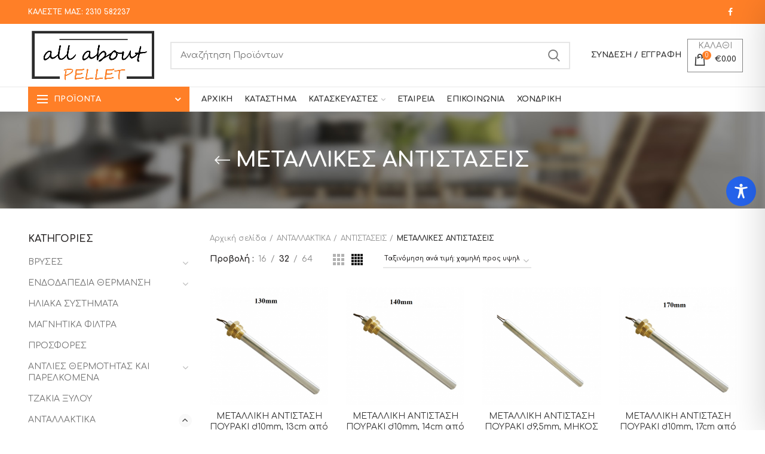

--- FILE ---
content_type: text/html; charset=UTF-8
request_url: https://www.allaboutpellet.com/product-category/antallaktika/antistaseis/metallikes-antistaseis/
body_size: 72972
content:
<!DOCTYPE html>
<html lang="el">
<head>
	<meta charset="UTF-8">
	<meta name="viewport" content="width=device-width, initial-scale=1.0, maximum-scale=1.0, user-scalable=no">
	<link rel="profile" href="https://gmpg.org/xfn/11">
	<link rel="pingback" href="https://www.allaboutpellet.com/xmlrpc.php">
	<script>!function(e,c){e[c]=e[c]+(e[c]&&" ")+"quform-js"}(document.documentElement,"className");</script><title>ΜΕΤΑΛΛΙΚΕΣ ΑΝΤΙΣΤΑΣΕΙΣ &#8211; All About Pellet</title>
<link rel="alternate" hreflang="el" href="https://www.allaboutpellet.com/product-category/antallaktika/antistaseis/metallikes-antistaseis/" />
<link rel='dns-prefetch' href='//fonts.googleapis.com' />
<link rel='dns-prefetch' href='//s.w.org' />
<link rel="alternate" type="application/rss+xml" title="Ροή RSS &raquo; All About Pellet" href="https://www.allaboutpellet.com/feed/" />
<link rel="alternate" type="application/rss+xml" title="Κανάλι σχολίων &raquo; All About Pellet" href="https://www.allaboutpellet.com/comments/feed/" />
<link rel="alternate" type="application/rss+xml" title="Ροή για All About Pellet &raquo; ΜΕΤΑΛΛΙΚΕΣ ΑΝΤΙΣΤΑΣΕΙΣ Κατηγορία" href="https://www.allaboutpellet.com/product-category/antallaktika/antistaseis/metallikes-antistaseis/feed/" />
<link rel='stylesheet' id='accessibility-onetap-css'  href='https://www.allaboutpellet.com/wp-content/plugins/accessibility-onetap/assets/css/accessibility-onetap-front-end.min.css?ver=2.2.0' type='text/css' media='all' />
<style id='accessibility-onetap-inline-css' type='text/css'>

		.onetap-container-toggle .onetap-toggle svg,
		nav.onetap-accessibility.onetap-plugin-onetap .onetap-container .onetap-accessibility-settings header.onetap-header-top .onetap-site-container .onetap-site-info .onetap-image svg,
		nav.onetap-accessibility.onetap-plugin-onetap .onetap-container .onetap-accessibility-settings .onetap-features-container .onetap-features .onetap-box-feature.onetap-active .onetap-icon .onetap-icon-animation svg,
		nav.onetap-accessibility.onetap-plugin-onetap .onetap-container .onetap-accessibility-settings .onetap-features-container .onetap-features .onetap-box-feature.onetap-lv1 .onetap-icon .onetap-icon-animation svg, nav.onetap-accessibility.onetap-plugin-onetap .onetap-container .onetap-accessibility-settings .onetap-features-container .onetap-features .onetap-box-feature.onetap-lv2 .onetap-icon .onetap-icon-animation svg, nav.onetap-accessibility.onetap-plugin-onetap .onetap-container .onetap-accessibility-settings .onetap-features-container .onetap-features .onetap-box-feature.onetap-lv3 .onetap-icon .onetap-icon-animation svg {
			fill: #2563eb !important;
		}
		nav.onetap-accessibility.onetap-plugin-onetap .onetap-container .onetap-accessibility-settings header.onetap-header-top::before,
		nav.onetap-accessibility.onetap-plugin-onetap .onetap-container .onetap-accessibility-settings .onetap-reset-settings span,
		nav.onetap-accessibility.onetap-plugin-onetap .onetap-container .onetap-accessibility-settings .onetap-features-container .onetap-features .onetap-box-feature.onetap-lv1 .onetap-title p.onetap-option-levels span.onetap-level.onetap-level1,
		nav.onetap-accessibility.onetap-plugin-onetap .onetap-container .onetap-accessibility-settings header.onetap-header-top::before, nav.onetap-accessibility.onetap-plugin-onetap .onetap-container .onetap-accessibility-settings .onetap-reset-settings span, nav.onetap-accessibility.onetap-plugin-onetap .onetap-container .onetap-accessibility-settings .onetap-features-container .onetap-features .onetap-box-feature.onetap-lv2 .onetap-title p.onetap-option-levels span.onetap-level.onetap-level1, nav.onetap-accessibility.onetap-plugin-onetap .onetap-container .onetap-accessibility-settings .onetap-features-container .onetap-features .onetap-box-feature.onetap-lv2 .onetap-title p.onetap-option-levels span.onetap-level.onetap-level2,
		nav.onetap-accessibility.onetap-plugin-onetap .onetap-container .onetap-accessibility-settings .onetap-features-container .onetap-features .onetap-box-feature.onetap-lv3 .onetap-title p.onetap-option-levels span.onetap-level.onetap-level1, nav.onetap-accessibility.onetap-plugin-onetap .onetap-container .onetap-accessibility-settings .onetap-features-container .onetap-features .onetap-box-feature.onetap-lv3 .onetap-title p.onetap-option-levels span.onetap-level.onetap-level2, nav.onetap-accessibility.onetap-plugin-onetap .onetap-container .onetap-accessibility-settings .onetap-features-container .onetap-features .onetap-box-feature.onetap-lv3 .onetap-title p.onetap-option-levels span.onetap-level.onetap-level3,
		.onetap-container-toggle .onetap-toggle img {
			background: #2563eb !important;
		}
		.onetap-container-toggle .onetap-toggle img.design-border1 {
			box-shadow: 0 0 0 4px #2563eb;
		}	
		nav.onetap-accessibility.onetap-plugin-onetap .onetap-container .onetap-accessibility-settings .onetap-features-container .onetap-features .onetap-box-feature:hover {
			border-color: #2563eb !important;
			box-shadow: 0 0 0 1px #2563eb !important;
		}
		nav.onetap-accessibility.onetap-plugin-onetap .onetap-container .onetap-accessibility-settings .onetap-features-container .onetap-features .onetap-box-feature:hover .onetap-title h3,
		nav.onetap-accessibility.onetap-plugin-onetap .onetap-container .onetap-accessibility-settings .onetap-features-container .onetap-features .onetap-box-feature.onetap-active .onetap-title h3,
		nav.onetap-accessibility.onetap-plugin-onetap .onetap-container .onetap-accessibility-settings .onetap-features-container .onetap-features .onetap-box-feature.onetap-lv1 .onetap-title h3, nav.onetap-accessibility.onetap-plugin-onetap .onetap-container .onetap-accessibility-settings .onetap-features-container .onetap-features .onetap-box-feature.onetap-lv2 .onetap-title h3, nav.onetap-accessibility.onetap-plugin-onetap .onetap-container .onetap-accessibility-settings .onetap-features-container .onetap-features .onetap-box-feature.onetap-lv3 .onetap-title h3 {
			color: #2563eb !important;
		}
		
			@media only screen and (max-width: 576px) {
				.onetap-container-toggle .onetap-toggle {
					right: 0 !important;
					margin-right: 15px !important;					
					bottom: 0 !important;
					margin-bottom: 15px !important;
				}
				nav.onetap-accessibility.onetap-plugin-onetap {
					right: -580px !important;
				}
				nav.onetap-accessibility.onetap-plugin-onetap.onetap-toggle-open {
					right: 0 !important;
				}			
				nav.onetap-accessibility.onetap-plugin-onetap .onetap-container .onetap-accessibility-settings header.onetap-header-top .onetap-close {
					right: 20px !important;
				}			
			}			
			
			@media only screen and (min-width: 576px) and (max-width: 991.98px) {
				.onetap-container-toggle .onetap-toggle {
					right: 0 !important;
					margin-right: 15px !important;					
					bottom: 0 !important;
					margin-bottom: 15px !important;
				}
				nav.onetap-accessibility.onetap-plugin-onetap {
					right: -580px !important;
				}
				nav.onetap-accessibility.onetap-plugin-onetap.onetap-toggle-open {
					right: 0 !important;
				}			
				nav.onetap-accessibility.onetap-plugin-onetap .onetap-container .onetap-accessibility-settings header.onetap-header-top .onetap-close {
					right: 20px !important;
				}			
			}			
			
			@media only screen and (min-width: 992px) {
				.onetap-container-toggle .onetap-toggle {
					right: 0 !important;
					margin-right: 15px !important;
					bottom: 50% !important;
					margin-bottom: 15px !important;
				}
				nav.onetap-accessibility.onetap-plugin-onetap {
					right: -580px !important;
				}
				nav.onetap-accessibility.onetap-plugin-onetap.onetap-toggle-open {
					right: 0 !important;
				}
				nav.onetap-accessibility.onetap-plugin-onetap .onetap-container .onetap-accessibility-settings header.onetap-header-top .onetap-close {
					right: 20px !important;
				}			
			}			
			
</style>
<link rel='stylesheet' id='accessibility-onetap-eicons-css'  href='https://www.allaboutpellet.com/wp-content/plugins/accessibility-onetap/assets/fonts/eicons/css/elementor-icons.min.css?ver=2.2.0' type='text/css' media='all' />
<link rel='stylesheet' id='cardlink-payment-gateway-css'  href='https://www.allaboutpellet.com/wp-content/plugins/cardlink-payment-gateway-woocommerce/public/css/cardlink-payment-gateway-public.css?ver=1.0.7' type='text/css' media='all' />
<link rel='stylesheet' id='rs-plugin-settings-css'  href='https://www.allaboutpellet.com/wp-content/plugins/revslider/public/assets/css/settings.css?ver=5.4.8' type='text/css' media='all' />
<style id='rs-plugin-settings-inline-css' type='text/css'>
#rs-demo-id {}
</style>
<style id='woocommerce-inline-inline-css' type='text/css'>
.woocommerce form .form-row .required { visibility: visible; }
</style>
<link rel='stylesheet' id='quform-css'  href='https://www.allaboutpellet.com/wp-content/plugins/quform/cache/quform.css?ver=1536556300' type='text/css' media='all' />
<link rel='stylesheet' id='select2-css'  href='https://www.allaboutpellet.com/wp-content/plugins/woocommerce/assets/css/select2.css?ver=3.4.5' type='text/css' media='all' />
<link rel='stylesheet' id='wwlc_RegistrationForm_css-css'  href='https://www.allaboutpellet.com/wp-content/plugins/woocommerce-wholesale-lead-capture/css/RegistrationForm.css?ver=1.8.0' type='text/css' media='all' />
<link rel='stylesheet' id='redux-google-fonts-woodmart_options-css'  href='https://fonts.googleapis.com/css?family=Comfortaa%3A300%2C400%2C700&#038;ver=1599297218' type='text/css' media='all' />
<link rel='stylesheet' id='font-awesome-css-css'  href='https://www.allaboutpellet.com/wp-content/themes/woodmart/css/font-awesome.min.css?ver=2.7.0' type='text/css' media='all' />
<link rel='stylesheet' id='bootstrap-css'  href='https://www.allaboutpellet.com/wp-content/themes/woodmart/css/bootstrap.min.css?ver=2.7.0' type='text/css' media='all' />
<link rel='stylesheet' id='woodmart-style-css'  href='https://www.allaboutpellet.com/wp-content/themes/woodmart/style.min.css?ver=2.7.0' type='text/css' media='all' />
<style id='woodmart-style-inline-css' type='text/css'>
		/* Quickview */
		.popup-quick-view {
		   max-width: 920px;
		}

		/* Shop popup */
		.woodmart-promo-popup {
		   max-width: 800px;
		}

		/* header Banner */
		.header-banner {
			height: 40px;
		}

		.header-banner-display .website-wrapper {
			margin-top:40px;
		}	

		/* Tablet */
        @media (max-width: 1024px) {

			/* header Banner */

			.header-banner {
				height: 40px;
			}

			.header-banner-display .website-wrapper {
				margin-top:40px;
			}

		}

                    .woodmart-woocommerce-layered-nav .woodmart-scroll-content {
                max-height: 280px;
            }
        
		
        .category-grid-item .category-title{background-color: #ff7f27;
    width: 100%;
    padding: 10px;
    color: white;
}
.single-breadcrumbs-wrapper .woocommerce-breadcrumb, .single-breadcrumbs-wrapper .yoast-breadcrumb {
    DISPLAY: NONE;
}
.single-breadcrumbs-wrapper .woodmart-products-nav {
    -webkit-box-flex: 0;
    -ms-flex: 0 0 auto;
    flex: 0 0 auto;
    DISPLAY: NONE;
}
.category-grid-item .category-title {
    padding-left: 1px;
    padding-right: 1PX;
}
.category-grid-item img {
    width: 100%;
    padding-bottom: 26px;
}
.product-grid-item .product-title {
    margin-bottom: 5px;
    font-size: 14px;
    min-height: 53px;
}
.labels-rounded {
    top: 7px;
    left: 7px;
    display: none;
}
.vertical-navigation .item-level-0.menu-item-has-children>a {
    padding-right: 11px;
    padding-left: 9px;
}
.header-categories-nav .categories-menu-dropdown .item-level-0>a {
    font-size: 12px;
    letter-spacing: -0.8px;
}
.cat-design-default .hover-mask {
    position: absolute;
    bottom: 0px;
    left: 0px;
    right: 0px;
    text-align:center;
}

.product-image-summary .entry-title {
    font-size: 18px;
    font-weight: 600;
    line-height: 1.2;
}
.woocommerce-ordering select {
    max-width: 248px;
    font-size: 10px;
}
.widget_products .product_list_widget li .product-title, .widget_recently_viewed_products .product_list_widget li .product-title, .widget_top_rated_products .product_list_widget li .product-title {
    FONT-SIZE: 12PX;
}
.page-title.color-scheme-light .entry-title {
    color: #fff;
    font-size: 35px;
}
.category-grid-item .category-title {
    font-size: 13px !important;
}
.category-grid-item .category-title {
    background-color: #ffffff;
    width: 100%;
    padding: 10px;
    color: #ff7f27;
}
.header-categories-nav .categories-menu-dropdown .item-level-0>a {
    font-size: 12px;
}
@media (max-width: 1024px){
.whb-general-header .search-button > a, .whb-general-header .woodmart-shopping-cart > a, .whb-general-header .woodmart-wishlist-info-widget > a, .whb-general-header .main-nav .item-level-0 > a, .whb-general-header .whb-secondary-menu .item-level-0 > a, .whb-general-header .woodmart-header-links .item-level-0 > a, .whb-general-header .categories-menu-opener, .whb-general-header .woodmart-burger-icon, .whb-general-header .whb-divider-stretch:before, .whb-general-header form.woocommerce-currency-switcher-form .dd-selected, .whb-general-header .whb-text-element .wcml-dropdown a.wcml-cs-item-toggle {
    height: 40px !IMPORTANT;}
}
.woodmart-cart-design-5 {
    margin-right: 5px;
    COLOR: #ff7f27;
    FONT-SIZE: 10PX;
}
.woodmart-shopping-cart {
    position: relative;
    COLOR: #868686;
        TEXT-ALIGN: CENTER;
            border: 1px solid;
}
@media (min-width: 1025px){
.whb-clone .search-button > a, .whb-clone .woodmart-shopping-cart > a, .whb-clone .woodmart-wishlist-info-widget > a, .whb-clone .main-nav .item-level-0 > a, .whb-clone .whb-secondary-menu .item-level-0 > a, .whb-clone .woodmart-header-links .item-level-0 > a, .whb-clone .categories-menu-opener, .whb-clone .woodmart-burger-icon, .whb-clone .menu-opener, .whb-clone .whb-divider-stretch:before, .whb-clone .navigation-style-bordered .item-level-0 > a, .whb-clone form.woocommerce-currency-switcher-form .dd-selected, .whb-clone .whb-text-element .wcml-dropdown a.wcml-cs-item-toggle {
    height: 36px !important;
}}
.woocommerce-breadcrumb, .yoast-breadcrumb {
    font-size: 12px;
}
.menu-opener {
    background-color: #ff7f27 !important;
}
.menu-simple-dropdown ul li a {
    display: block;
    position: relative;
    padding-left: 15px;
    padding-right: 15px;
    padding-top: 6px;
    padding-bottom: 7px;
    font-size: 13px;
    line-height: 20px;
}
.product_list_widget>li {
    padding-bottom: 0px;
    margin-bottom: 13px;
    border-bottom: 1px solid #d2d2d2;
}


			@media (min-width: 1025px) {

				.whb-top-bar-inner {
		            height: 40px;
				}

				.whb-general-header-inner {
		            height: 105px;
				}

				.whb-header-bottom-inner {
		            height: 40px;
				}

				.whb-sticked .whb-top-bar-inner {
		            height: 40px;
				}

				.whb-sticked .whb-general-header-inner {
		            height: 60px;
				}

				.whb-sticked .whb-header-bottom-inner {
		            height: 52px;
				}

				/* HEIGHT OF HEADER CLONE */

				.whb-clone .whb-general-header-inner {
		            height: 60px;
				}

				/* HEADER OVERCONTENT */

				.woodmart-header-overcontent .title-size-small {
					padding-top: 207px;
				}

				.woodmart-header-overcontent .title-size-default {
					padding-top: 247px;
				}

				.woodmart-header-overcontent .title-size-large {
					padding-top: 287px;
				}

				/* HEADER OVERCONTENT WHEN SHOP PAGE TITLE TURN OFF  */

				.woodmart-header-overcontent .without-title.title-size-small {
					padding-top: 187px;
				}


				.woodmart-header-overcontent .without-title.title-size-default {
					padding-top: 222px;
				}


				.woodmart-header-overcontent .without-title.title-size-large {
					padding-top: 247px;
				}

				/* HEADER OVERCONTENT ON SINGLE PRODUCT */

				.single-product .whb-overcontent {
					padding-top: 187px;
				}

				/* HEIGHT OF LOGO IN TOP BAR */

				.whb-top-bar .woodmart-logo img {
					max-height: 40px;
				}

				.whb-sticked .whb-top-bar .woodmart-logo img {
					max-height: 40px;
				}
				
				/* HEIGHT OF LOGO IN GENERAL HEADER */

				.whb-general-header .woodmart-logo img {
					max-height: 105px;
				}

				.whb-sticked .whb-general-header .woodmart-logo img {
					max-height: 60px;
				}

				/* HEIGHT OF LOGO IN BOTTOM HEADER */

				.whb-header-bottom .woodmart-logo img {
					max-height: 40px;
				}

				.whb-sticked .whb-header-bottom .woodmart-logo img {
					max-height: 52px;
				}

				/* HEIGHT OF LOGO IN HEADER CLONE */

				.whb-clone .whb-general-header .woodmart-logo img {
					max-height: 60px;
				}

				/* HEIGHT OF HEADER BULDER ELEMENTS */

				/* HEIGHT ELEMENTS IN TOP BAR */

				.whb-top-bar .search-button > a,
				.whb-top-bar .woodmart-shopping-cart > a,
				.whb-top-bar .woodmart-wishlist-info-widget > a,
				.whb-top-bar .main-nav .item-level-0 > a,
				.whb-top-bar .whb-secondary-menu .item-level-0 > a,
				.whb-top-bar .woodmart-header-links .item-level-0 > a,
				.whb-top-bar .categories-menu-opener,
				.whb-top-bar .woodmart-burger-icon,
				.whb-top-bar .menu-opener,
				.whb-top-bar .whb-divider-stretch:before,
				.whb-top-bar form.woocommerce-currency-switcher-form .dd-selected,
				.whb-top-bar .whb-text-element .wcml-dropdown a.wcml-cs-item-toggle {
					height: 40px;
				}

				.whb-sticked .whb-top-bar .search-button > a,
				.whb-sticked .whb-top-bar .woodmart-shopping-cart > a,
				.whb-sticked .whb-top-bar .woodmart-wishlist-info-widget > a,
				.whb-sticked .whb-top-bar .main-nav .item-level-0 > a,
				.whb-sticked .whb-top-bar .whb-secondary-menu .item-level-0 > a,
				.whb-sticked .whb-top-bar .woodmart-header-links .item-level-0 > a,
				.whb-sticked .whb-top-bar .categories-menu-opener,
				.whb-sticked .whb-top-bar .woodmart-burger-icon,
				.whb-sticked .whb-top-bar .menu-opener,
				.whb-sticked .whb-top-bar .whb-divider-stretch:before,
				.whb-sticked .whb-top-bar form.woocommerce-currency-switcher-form .dd-selected,
				.whb-sticked .whb-top-bar .whb-text-element .wcml-dropdown a.wcml-cs-item-toggle {
					height: 40px;
				}

				/* HEIGHT ELEMENTS IN GENERAL HEADER */

				.whb-general-header .whb-divider-stretch:before,
				.whb-general-header .navigation-style-bordered .item-level-0 > a {
					height: 105px;
				}

				.whb-sticked:not(.whb-clone) .whb-general-header .whb-divider-stretch:before,
				.whb-sticked:not(.whb-clone) .whb-general-header .navigation-style-bordered .item-level-0 > a {
					height: 60px;
				}

				.whb-sticked:not(.whb-clone) .whb-general-header .woodmart-search-dropdown, 
				.whb-sticked:not(.whb-clone) .whb-general-header .dropdown-cart, 
				.whb-sticked:not(.whb-clone) .whb-general-header .woodmart-navigation:not(.vertical-navigation):not(.navigation-style-bordered) .sub-menu-dropdown {
					margin-top: 10px;
				}

				.whb-sticked:not(.whb-clone) .whb-general-header .woodmart-search-dropdown:after, 
				.whb-sticked:not(.whb-clone) .whb-general-header .dropdown-cart:after, 
				.whb-sticked:not(.whb-clone) .whb-general-header .woodmart-navigation:not(.vertical-navigation):not(.navigation-style-bordered) .sub-menu-dropdown:after {
					height: 10px;
				}

				/* HEIGHT ELEMENTS IN BOTTOM HEADER */

				.whb-header-bottom .search-button > a,
				.whb-header-bottom .woodmart-shopping-cart > a,
				.whb-header-bottom .woodmart-wishlist-info-widget > a,
				.whb-header-bottom .main-nav .item-level-0 > a,
				.whb-header-bottom .whb-secondary-menu .item-level-0 > a,
				.whb-header-bottom .woodmart-header-links .item-level-0 > a,
				.whb-header-bottom .categories-menu-opener,
				.whb-header-bottom .woodmart-burger-icon,
				.whb-header-bottom .menu-opener,
				.whb-header-bottom .whb-divider-stretch:before,
				.whb-header-bottom form.woocommerce-currency-switcher-form .dd-selected,
				.whb-header-bottom .whb-text-element .wcml-dropdown a.wcml-cs-item-toggle {
					height: 40px;
				}

				.whb-header-bottom.whb-border-fullwidth .menu-opener {
					height: 42px;
					margin-top: -1px;
					margin-bottom: -1px;
				}

				.whb-header-bottom.whb-border-boxed .menu-opener {
					height: 41px;
					margin-top: -1px;
					margin-bottom: -1px;
				}

				.whb-sticked .whb-header-bottom .search-button > a,
				.whb-sticked .whb-header-bottom .woodmart-shopping-cart > a,
				.whb-sticked .whb-header-bottom .woodmart-wishlist-info-widget > a,
				.whb-sticked .whb-header-bottom .main-nav .item-level-0 > a,
				.whb-sticked .whb-header-bottom .whb-secondary-menu .item-level-0 > a,
				.whb-sticked .whb-header-bottom .woodmart-header-links .item-level-0 > a,
				.whb-sticked .whb-header-bottom .categories-menu-opener,
				.whb-sticked .whb-header-bottom .woodmart-burger-icon,
				.whb-sticked .whb-header-bottom .whb-divider-stretch:before,
				.whb-sticked .whb-header-bottom form.woocommerce-currency-switcher-form .dd-selected,
				.whb-sticked .whb-header-bottom .whb-text-element .wcml-dropdown a.wcml-cs-item-toggle {
					height: 52px;
				}

				.whb-sticked .whb-header-bottom.whb-border-fullwidth .menu-opener {
					height: 54px;
				}

				.whb-sticked .whb-header-bottom.whb-border-boxed .menu-opener {
					height: 53px;
				}

				.whb-sticky-shadow.whb-sticked .whb-header-bottom .menu-opener {
					height: 53px;
					margin-bottom:0;
				}

				/* HEIGHT ELEMENTS IN HEADER CLONE */

				.whb-clone .search-button > a,
				.whb-clone .woodmart-shopping-cart > a,
				.whb-clone .woodmart-wishlist-info-widget > a,
				.whb-clone .main-nav .item-level-0 > a,
				.whb-clone .whb-secondary-menu .item-level-0 > a,
				.whb-clone .woodmart-header-links .item-level-0 > a,
				.whb-clone .categories-menu-opener,
				.whb-clone .woodmart-burger-icon,
				.whb-clone .menu-opener,
				.whb-clone .whb-divider-stretch:before,
				.whb-clone .navigation-style-bordered .item-level-0 > a,
				.whb-clone form.woocommerce-currency-switcher-form .dd-selected,
				.whb-clone .whb-text-element .wcml-dropdown a.wcml-cs-item-toggle {
					height: 60px;
				}
			}

	        @media (max-width: 1024px) {

				.whb-top-bar-inner {
		            height: 38px;
				}

				.whb-general-header-inner {
		            height: 60px;
				}

				.whb-header-bottom-inner {
		            height: 0px;
				}

				/* HEIGHT OF HEADER CLONE */

				.whb-clone .whb-general-header-inner {
		            height: 60px;
				}

				/* HEADER OVERCONTENT */

				.woodmart-header-overcontent .page-title {
					padding-top: 115px;
				}

				/* HEADER OVERCONTENT WHEN SHOP PAGE TITLE TURN OFF  */

				.woodmart-header-overcontent .without-title.title-shop {
					padding-top: 100px;
				}

				/* HEADER OVERCONTENT ON SINGLE PRODUCT */

				.single-product .whb-overcontent {
					padding-top: 100px;
				}

				/* HEIGHT OF LOGO IN TOP BAR */

				.whb-top-bar .woodmart-logo img {
					max-height: 38px;
				}
				
				/* HEIGHT OF LOGO IN GENERAL HEADER */

				.whb-general-header .woodmart-logo img {
					max-height: 60px;
				}

				/* HEIGHT OF LOGO IN BOTTOM HEADER */

				.whb-header-bottom .woodmart-logo img {
					max-height: 0px;
				}

				/* HEIGHT OF LOGO IN HEADER CLONE */

				.whb-clone .whb-general-header .woodmart-logo img {
					max-height: 60px;
				}

				/* HEIGHT OF HEADER BULDER ELEMENTS */

				/* HEIGHT ELEMENTS IN TOP BAR */

				.whb-top-bar .search-button > a,
				.whb-top-bar .woodmart-shopping-cart > a,
				.whb-top-bar .woodmart-wishlist-info-widget > a,
				.whb-top-bar .main-nav .item-level-0 > a,
				.whb-top-bar .whb-secondary-menu .item-level-0 > a,
				.whb-top-bar .woodmart-header-links .item-level-0 > a,
				.whb-top-bar .categories-menu-opener,
				.whb-top-bar .woodmart-burger-icon,
				.whb-top-bar .whb-divider-stretch:before,
				.whb-top-bar form.woocommerce-currency-switcher-form .dd-selected,
				.whb-top-bar .whb-text-element .wcml-dropdown a.wcml-cs-item-toggle {
					height: 38px;
				}

				/* HEIGHT ELEMENTS IN GENERAL HEADER */

				.whb-general-header .search-button > a,
				.whb-general-header .woodmart-shopping-cart > a,
				.whb-general-header .woodmart-wishlist-info-widget > a,
				.whb-general-header .main-nav .item-level-0 > a,
				.whb-general-header .whb-secondary-menu .item-level-0 > a,
				.whb-general-header .woodmart-header-links .item-level-0 > a,
				.whb-general-header .categories-menu-opener,
				.whb-general-header .woodmart-burger-icon,
				.whb-general-header .whb-divider-stretch:before,
				.whb-general-header form.woocommerce-currency-switcher-form .dd-selected,
				.whb-general-header .whb-text-element .wcml-dropdown a.wcml-cs-item-toggle {
					height: 60px;
				}

				/* HEIGHT ELEMENTS IN BOTTOM HEADER */

				.whb-header-bottom .search-button > a,
				.whb-header-bottom .woodmart-shopping-cart > a,
				.whb-header-bottom .woodmart-wishlist-info-widget > a,
				.whb-header-bottom .main-nav .item-level-0 > a,
				.whb-header-bottom .whb-secondary-menu .item-level-0 > a,
				.whb-header-bottom .woodmart-header-links .item-level-0 > a,
				.whb-header-bottom .categories-menu-opener,
				.whb-header-bottom .woodmart-burger-icon,
				.whb-header-bottom .whb-divider-stretch:before,
				.whb-header-bottom form.woocommerce-currency-switcher-form .dd-selected,
				.whb-header-bottom .whb-text-element .wcml-dropdown a.wcml-cs-item-toggle {
					height: 0px;
				}

				/* HEIGHT ELEMENTS IN HEADER CLONE */

				.whb-clone .search-button > a,
				.whb-clone .woodmart-shopping-cart > a,
				.whb-clone .woodmart-wishlist-info-widget > a,
				.whb-clone .main-nav .item-level-0 > a,
				.whb-clone .whb-secondary-menu .item-level-0 > a,
				.whb-clone .woodmart-header-links .item-level-0 > a,
				.whb-clone .categories-menu-opener,
				.whb-clone .woodmart-burger-icon,
				.whb-clone .menu-opener,
				.whb-clone .whb-divider-stretch:before,
				.whb-clone form.woocommerce-currency-switcher-form .dd-selected,
				.whb-clone .whb-text-element .wcml-dropdown a.wcml-cs-item-toggle {
					height: 60px;
				}
			}

	        
</style>
<link rel='stylesheet' id='js_composer_front-css'  href='https://www.allaboutpellet.com/wp-content/plugins/js_composer/assets/css/js_composer.min.css?ver=5.5.1' type='text/css' media='all' />
<script type="text/template" id="tmpl-variation-template">
	<div class="woocommerce-variation-description">{{{ data.variation.variation_description }}}</div>
	<div class="woocommerce-variation-price">{{{ data.variation.price_html }}}</div>
	<div class="woocommerce-variation-availability">{{{ data.variation.availability_html }}}</div>
</script>
<script type="text/template" id="tmpl-unavailable-variation-template">
	<p>Λυπούμαστε, αυτό το προϊόν δεν είναι διαθέσιμο. Παρακαλούμε, επιλέξτε έναν διαφορετικό συνδυασμό.</p>
</script>
<script type='text/javascript' src='https://www.allaboutpellet.com/wp-includes/js/jquery/jquery.js?ver=1.12.4'></script>
<script type='text/javascript' src='https://www.allaboutpellet.com/wp-includes/js/jquery/jquery-migrate.min.js?ver=1.4.1'></script>
<script type='text/javascript' src='https://www.allaboutpellet.com/wp-content/plugins/woocommerce-multilingual/res/js/front-scripts.min.js?ver=4.3.5'></script>
<script type='text/javascript'>
/* <![CDATA[ */
var actions = {"is_lang_switched":"0","force_reset":"0"};
/* ]]> */
</script>
<script type='text/javascript' src='https://www.allaboutpellet.com/wp-content/plugins/woocommerce-multilingual/res/js/cart_widget.min.js?ver=4.3.5'></script>
<script type='text/javascript'>
/* <![CDATA[ */
var urls = {"home":"https:\/\/www.allaboutpellet.com","theme":"\/home\/pelletcom\/public_html\/wp-content\/themes\/woodmart","plugins":"https:\/\/www.allaboutpellet.com\/wp-content\/plugins","assets":"https:\/\/www.allaboutpellet.com\/wp-content\/themes\/woodmart\/assets","ajax":"https:\/\/www.allaboutpellet.com\/wp-admin\/admin-ajax.php"};
/* ]]> */
</script>
<script type='text/javascript' src='https://www.allaboutpellet.com/wp-content/plugins/cardlink-payment-gateway-woocommerce/public/js/cardlink-payment-gateway-public.js?ver=1.0.7'></script>
<script type='text/javascript' src='https://www.allaboutpellet.com/wp-content/plugins/revslider/public/assets/js/jquery.themepunch.tools.min.js?ver=5.4.8'></script>
<script type='text/javascript' src='https://www.allaboutpellet.com/wp-content/plugins/revslider/public/assets/js/jquery.themepunch.revolution.min.js?ver=5.4.8'></script>
<script type='text/javascript'>
/* <![CDATA[ */
var wc_add_to_cart_params = {"ajax_url":"\/wp-admin\/admin-ajax.php","wc_ajax_url":"\/?wc-ajax=%%endpoint%%","i18n_view_cart":"\u03a0\u03c1\u03bf\u03b2\u03bf\u03bb\u03ae \u03ba\u03b1\u03bb\u03b1\u03b8\u03b9\u03bf\u03cd","cart_url":"https:\/\/www.allaboutpellet.com\/cart\/","is_cart":"","cart_redirect_after_add":"no"};
/* ]]> */
</script>
<script type='text/javascript' src='https://www.allaboutpellet.com/wp-content/plugins/woocommerce/assets/js/frontend/add-to-cart.min.js?ver=3.4.5'></script>
<script type='text/javascript' src='https://www.allaboutpellet.com/wp-content/plugins/js_composer/assets/js/vendors/woocommerce-add-to-cart.js?ver=5.5.1'></script>
<script type='text/javascript' src='https://www.allaboutpellet.com/wp-content/themes/woodmart/js/device.min.js?ver=2.7.0'></script>
<link rel='https://api.w.org/' href='https://www.allaboutpellet.com/wp-json/' />
<link rel="EditURI" type="application/rsd+xml" title="RSD" href="https://www.allaboutpellet.com/xmlrpc.php?rsd" />
<link rel="wlwmanifest" type="application/wlwmanifest+xml" href="https://www.allaboutpellet.com/wp-includes/wlwmanifest.xml" /> 

<meta name="generator" content="WPML ver:4.0.4 stt:1,13;" />
<meta name="wwp" content="yes" /><style>
@font-face {
font-family: "";
font-weight: 400;
font-style: normal;
}
</style>
			<link rel="shortcut icon" href="https://www.allaboutpellet.com/wp-content/themes/woodmart/images/icons/favicon.png">
			<link rel="apple-touch-icon-precomposed" sizes="152x152" href="https://www.allaboutpellet.com/wp-content/themes/woodmart/images/icons/apple-touch-icon-152x152-precomposed.png">
			<noscript><style>.woocommerce-product-gallery{ opacity: 1 !important; }</style></noscript>
	<meta name="generator" content="Powered by WPBakery Page Builder - drag and drop page builder for WordPress."/>
<!--[if lte IE 9]><link rel="stylesheet" type="text/css" href="https://www.allaboutpellet.com/wp-content/plugins/js_composer/assets/css/vc_lte_ie9.min.css" media="screen"><![endif]--><meta name="generator" content="Powered by Slider Revolution 5.4.8 - responsive, Mobile-Friendly Slider Plugin for WordPress with comfortable drag and drop interface." />
<script type="text/javascript">function setREVStartSize(e){									
						try{ e.c=jQuery(e.c);var i=jQuery(window).width(),t=9999,r=0,n=0,l=0,f=0,s=0,h=0;
							if(e.responsiveLevels&&(jQuery.each(e.responsiveLevels,function(e,f){f>i&&(t=r=f,l=e),i>f&&f>r&&(r=f,n=e)}),t>r&&(l=n)),f=e.gridheight[l]||e.gridheight[0]||e.gridheight,s=e.gridwidth[l]||e.gridwidth[0]||e.gridwidth,h=i/s,h=h>1?1:h,f=Math.round(h*f),"fullscreen"==e.sliderLayout){var u=(e.c.width(),jQuery(window).height());if(void 0!=e.fullScreenOffsetContainer){var c=e.fullScreenOffsetContainer.split(",");if (c) jQuery.each(c,function(e,i){u=jQuery(i).length>0?u-jQuery(i).outerHeight(!0):u}),e.fullScreenOffset.split("%").length>1&&void 0!=e.fullScreenOffset&&e.fullScreenOffset.length>0?u-=jQuery(window).height()*parseInt(e.fullScreenOffset,0)/100:void 0!=e.fullScreenOffset&&e.fullScreenOffset.length>0&&(u-=parseInt(e.fullScreenOffset,0))}f=u}else void 0!=e.minHeight&&f<e.minHeight&&(f=e.minHeight);e.c.closest(".rev_slider_wrapper").css({height:f})					
						}catch(d){console.log("Failure at Presize of Slider:"+d)}						
					};</script>
<style type="text/css" title="dynamic-css" class="options-output">.page-title-default{background-color:#0a0a0a;background-size:cover;background-position:center center;}.topbar-wrapp{background-color:#83b735;}.menu-opener{background-color:#83b735;}.footer-container{background-color:#ffffff;}body, .font-text, .menu-label, .wpb-js-composer .vc_tta.vc_general.vc_tta-style-classic.vc_tta-accordion .vc_tta-panel-title, .widgetarea-mobile .widget_currency_sel_widget .widget-title, .widgetarea-mobile .widget_icl_lang_sel_widget .widget-title, .menu-item-register .create-account-link, .woodmart-hover-base .hover-content table th, .product-image-summary .shop_attributes th, .woocommerce-product-details__short-description table th
		{font-family:Comfortaa,Arial, Helvetica, sans-serif;}.font-primary, .page-title .entry-title, table th, .woodmart-products-tabs .tabs-name, .woodmart-products-tabs .products-tabs-title, .woodmart-price-table .woodmart-plan-title, .masonry-filter li, .woocommerce-column__title, header.title > h3, .woodmart-sizeguide-table tr:first-child td, .tabs-layout-tabs .tabs li, .woodmart-accordion-title, .woodmart-checkout-steps ul, .woocommerce-billing-fields > h3, .woocommerce-shipping-fields > h3, .woocommerce-additional-fields > h3, #ship-to-different-address label, #order_review_heading, .cart-empty, .cart-totals-inner h2, .social-login-title, .register-or, .woocommerce-MyAccount-title, .wpb-js-composer .vc_tta.vc_general.vc_tta-style-classic.vc_tta-tabs .vc_tta-tab > a, .wishlist-title h2, body > h1, table.compare-list tr.no-products td, #order_payment_heading, .widget_rss ul li > a, h1, h2, h3, h4, h5, h6, .title, legend, .woocommerce-Reviews .comment-reply-title, .menu-mega-dropdown .sub-menu > li > a, .mega-menu-list > li > a, .color-scheme-light .mega-menu-list > li > a
		{font-family:Comfortaa,'MS Sans Serif', Geneva, sans-serif;}.blog-post-loop .entry-title, .post-single-page .entry-title, .single-post-navigation .post-title, td.product-name a, .category-grid-item .category-title, .product-image-summary .entry-title, .autocomplete-suggestion .suggestion-title, .widget_recent_entries ul li a, .widget_recent_comments ul li > a, .woodmart-recent-posts .entry-title a, .widget_recent_reviews li a, .woodmart-menu-price .menu-price-title, .group_table td.label a, .product-grid-item .product-title, .yith-woocompare-widget .products-list li a.title, .product-title, table.compare-list tr.title td{font-family:Comfortaa,'MS Sans Serif', Geneva, sans-serif;}.font-alt
			{font-family:Comfortaa,'MS Sans Serif', Geneva, sans-serif;font-weight:400;}.widgettitle, .widgettitle a, .widget-title, .widget-title a{font-family:Comfortaa;}.main-nav-style, .menu-opener, .categories-menu-dropdown .item-level-0 > a, .woodmart-burger-icon .woodmart-burger-label, .main-nav .item-level-0 > a, .whb-secondary-menu .item-level-0 > a, .topbar-menu .item-level-0 > a, .full-screen-nav .item-level-0 > a, .woodmart-wishlist-info-widget .wishlist-label, .woodmart-wishlist-info-widget .wishlist-count, .woodmart-shopping-cart .woodmart-cart-totals, .woodmart-header-links .item-level-0 > a{font-family:Comfortaa,'MS Sans Serif', Geneva, sans-serif;font-weight:700;font-size:13px;}a:hover, h1 a:hover, h2 a:hover, h3 a:hover, h4 a:hover, h5 a:hover, h6 a:hover, blockquote footer:before, blockquote cite, blockquote cite a, .color-scheme-dark a:hover, .color-primary, .woodmart-dark .color-primary, .btn-style-bordered.btn-color-primary, .mega-menu-list > li > a:hover, .mega-menu-list > li > a:focus, .mega-menu-list .sub-sub-menu li a:hover, .mega-menu-list .sub-sub-menu li a:focus, .menu-style-default .navigation-wrap.navigation-color-scheme-dark .main-nav .item-level-0:hover > a, .menu-style-default .navigation-wrap.navigation-color-scheme-dark .main-nav .item-level-0:focus > a, .menu-style-default .navigation-wrap.navigation-color-scheme-dark .main-nav .item-level-0.current-menu-item > a, .site-mobile-menu li.current-menu-item > a, .site-mobile-menu .sub-menu li.current-menu-item > a, .woodmart-dark .site-mobile-menu li.current-menu-item > a, .dropdowns-color-light .site-mobile-menu li.current-menu-item > a, .woodmart-dark .site-mobile-menu .sub-menu li.current-menu-item > a, .dropdowns-color-light .site-mobile-menu .sub-menu li.current-menu-item > a, .woodmart-title-color-primary .title-subtitle, .subtitle-color-primary.subtitle-style-default, .instagram-widget .clear a:hover, .woodmart-info-box .with-text, .woodmart-info-box .subtitle-color-primary, .woodmart-price-table.price-style-alt .woodmart-price-currency, .woodmart-price-table.price-style-alt .woodmart-price-value, .woodmart-menu-price.cursor-pointer:hover .menu-price-title, .woodmart-menu-price.cursor-pointer:focus .menu-price-title, .read-more-section a, .read-more-section a:hover, .single-post-navigation .blog-posts-nav-btn a:hover, .comments-area .reply a, .comments-area .reply a:hover, .comments-area .logged-in-as > a:hover, .error404 .page-title, .not-found .entry-header:before, .wishlist_table tr td.product-stock-status span.wishlist-in-stock:before, .woodmart-sticky-btn .in-stock:before, .product-image-summary .in-stock:before, .variations_form .in-stock:before, .woodmart-cart-design-3 .woodmart-cart-subtotal .amount, .menu-item-register .create-account-link, .menu-item-register .create-account-link:hover, .menu-item-register .create-account-link:focus, td.woocommerce-orders-table__cell-order-number a:hover, .woocommerce-order-pay td.product-total .amount, .woodmart-buttons > div a:focus, .woodmart-buttons > div a:hover, .woodmart-buttons .yith-wcwl-add-to-wishlist .yith-wcwl-wishlistexistsbrowse a, .woodmart-hover-base .product-compare-button a:hover, .woodmart-hover-base .product-compare-button a:focus, .woodmart-sticky-btn .woodmart-sticky-btn-wishlist.exists, .woodmart-sticky-btn .woodmart-sticky-btn-wishlist:hover, .woocommerce-Address-title .edit:hover, a.login-to-prices-msg, a.login-to-prices-msg:hover, .amount, .price, .price ins, .compare-btn-wrapper a:hover, .wishlist-btn-wrapper a:hover, .sizeguide-btn-wrapp a:hover, .woodmart-dark .compare-btn-wrapper a:hover, .woodmart-dark .wishlist-btn-wrapper a:hover, .woodmart-dark .sizeguide-btn-wrapp a:hover, .compare-btn-wrapper a.added:before, .wishlist-btn-wrapper .yith-wcwl-wishlistaddedbrowse a:before, .wishlist-btn-wrapper .yith-wcwl-wishlistexistsbrowse a:before, .woodmart-accordion-title:hover, .woodmart-accordion-title.active, .woodmart-dark .woodmart-accordion-title:hover, .woodmart-dark .woodmart-accordion-title.active, .woocommerce-form-coupon-toggle > .woocommerce-info .showcoupon, .woocommerce-form-coupon-toggle > .woocommerce-info .showlogin, .woocommerce-form-login-toggle > .woocommerce-info .showcoupon, .woocommerce-form-login-toggle > .woocommerce-info .showlogin, body.woocommerce-checkout .woocommerce > .woocommerce-info .showcoupon, body.woocommerce-checkout .woocommerce > .woocommerce-info .showlogin, .cart-totals-inner .shipping-calculator-button, .woodmart-dark .cart-totals-inner .shipping-calculator-button, .login-form-footer .lost_password, .login-form-footer .lost_password:hover, .login-form-footer .lost_password:focus, .woodmart-my-account-links a:hover:before, .woodmart-my-account-links a:focus:before, .woodmart-products-tabs.tabs-design-simple .products-tabs-title li.active-tab-title, .brands-list .brand-item a:hover, .menu-style-default .main-nav .item-level-0:hover > a, .menu-style-default .woodmart-header-links .item-level-0:hover > a, .whb-color-dark .navigation-style-default .item-level-0:hover > a, .menu-style-default .main-nav .item-level-0:focus > a, .menu-style-default .woodmart-header-links .item-level-0:focus > a, .whb-color-dark .navigation-style-default .item-level-0:focus > a, .menu-style-default .main-nav .item-level-0.current-menu-item > a, .menu-style-default .woodmart-header-links .item-level-0.current-menu-item > a, .whb-color-dark .navigation-style-default .item-level-0.current-menu-item > a, .whb-enabled .vertical-navigation .menu-mega-dropdown .sub-menu > li > a:hover, .menu-style-default .menu-mega-dropdown .color-scheme-dark .sub-menu > li > a:hover, .navigation-style-default .menu-mega-dropdown .color-scheme-dark .sub-menu > li > a:hover, .navigation-style-separated .menu-mega-dropdown .color-scheme-dark .sub-menu > li > a:hover, .navigation-style-bordered .menu-mega-dropdown .color-scheme-dark .sub-menu > li > a:hover, .whb-enabled .vertical-navigation .menu-mega-dropdown .sub-menu > li > a:focus, .menu-style-default .menu-mega-dropdown .color-scheme-dark .sub-menu > li > a:focus, .navigation-style-default .menu-mega-dropdown .color-scheme-dark .sub-menu > li > a:focus, .navigation-style-separated .menu-mega-dropdown .color-scheme-dark .sub-menu > li > a:focus, .navigation-style-bordered .menu-mega-dropdown .color-scheme-dark .sub-menu > li > a:focus, .whb-enabled .vertical-navigation .menu-mega-dropdown .sub-sub-menu li a:hover, .menu-style-default .menu-mega-dropdown .color-scheme-dark .sub-sub-menu li a:hover, .navigation-style-default .menu-mega-dropdown .color-scheme-dark .sub-sub-menu li a:hover, .navigation-style-separated .menu-mega-dropdown .color-scheme-dark .sub-sub-menu li a:hover, .navigation-style-bordered .menu-mega-dropdown .color-scheme-dark .sub-sub-menu li a:hover, .whb-enabled .vertical-navigation .menu-mega-dropdown .sub-sub-menu li a:focus, .menu-style-default .menu-mega-dropdown .color-scheme-dark .sub-sub-menu li a:focus, .navigation-style-default .menu-mega-dropdown .color-scheme-dark .sub-sub-menu li a:focus, .navigation-style-separated .menu-mega-dropdown .color-scheme-dark .sub-sub-menu li a:focus, .navigation-style-bordered .menu-mega-dropdown .color-scheme-dark .sub-sub-menu li a:focus, .navigation-wrap.navigation-color-scheme-dark .menu-text-widget > a:hover, .navigation-wrap.navigation-color-scheme-dark .menu-text-widget > ul li a:hover, .navigation-wrap.navigation-color-scheme-dark .menu-text-widget > ul li a:focus, .navigation-wrap.navigation-color-scheme-dark .menu-text-widget > ol li a:hover, .navigation-wrap.navigation-color-scheme-dark .menu-text-widget > ol li a:focus, .xtemos-category-list .tab-preview-count{color:#ff7f27;}.btn.btn-color-primary, .button.btn-color-primary, button.btn-color-primary, .added_to_cart.btn-color-primary, [type=submit].btn-color-primary, [type=button].btn-color-primary, .btn-style-bordered.btn-color-primary:hover, .btn-style-bordered.btn-color-primary:focus, .menu-label-primary, .main-nav .item-level-0.callto-btn > a, .menu-style-bordered .navigation-wrap.navigation-color-scheme-dark .main-nav .item-level-0 > a > span:not(.menu-label):after, .mobile-nav-tabs .mobile-tab-title:after, .icon-sub-menu.up-icon, .quantity input[type=button]:hover, .comment-form .submit, .mc4wp-form input[type=submit], .widget_tag_cloud .tagcloud a:hover, .widget_tag_cloud .tagcloud a:focus, .widget_product_tag_cloud .tagcloud a:hover, .widget_product_tag_cloud .tagcloud a:focus, .widget_calendar #wp-calendar #today, .woodmart-title-color-primary .title-subtitle.style-background, .woodmart-title-style-simple.woodmart-title-color-primary .liner-continer:after, .woodmart-social-icons.icons-design-simple .woodmart-social-icon a:hover, .subtitle-color-primary.subtitle-style-background, .woodmart-info-box .subtitle-color-primary.subtitle-style-background, .timer-style-active .woodmart-timer > span, .woodmart-price-table .woodmart-plan-footer > a, .woodmart-price-table.price-style-default .woodmart-plan-price, .woodmart-dark .woodmart-entry-meta .meta-reply .comments-count, .color-scheme-light .woodmart-entry-meta .meta-reply .comments-count, .blog-design-mask .woodmart-entry-meta .meta-reply .comments-count, .meta-post-categories, .woodmart-single-footer .tags-list a:hover:after, .woodmart-single-footer .tags-list a:focus:after, .woodmart-pagination > span:not(.page-links-title), .page-links > span:not(.page-links-title), .slider-title:before, div.open-table-widget .otw-button-wrap .otw-submit, div.open-table-widget .otw-button-wrap .otw-submit-btn, .widget_product_categories .product-categories li a:hover + .count, .widget_product_categories .product-categories li a:focus + .count, .widget_product_categories .product-categories li.current-cat > .count, .woodmart-woocommerce-layered-nav .layered-nav-link:hover + .count, .woodmart-woocommerce-layered-nav .layered-nav-link:focus + .count, .woodmart-woocommerce-layered-nav .chosen .count, .woodmart-wishlist-info-widget .wishlist-count, .woodmart-cart-design-2 .woodmart-cart-number, .woodmart-cart-design-5 .woodmart-cart-number, .woodmart-cart-design-4 .woodmart-cart-number, td.woocommerce-orders-table__cell-order-actions a, .account-payment-methods-table .button, .woocommerce table.wishlist_table td.product-add-to-cart a, .product-label.onsale, .woodmart-hover-alt .btn-add-swap > a span:not(.woodmart-tooltip-label):before, .woodmart-hover-base:not(.product-in-carousel):not(.hover-width-small):not(.add-small-button) .woodmart-add-btn > a, .woodmart-hover-quick .woodmart-add-btn > a, .product-list-item .woodmart-add-btn > a, .woodmart-hover-standard .btn-add > a, .cat-design-replace-title .category-title, .popup-quick-view .woodmart-scroll-content > a, .popup-quick-view .view-details-btn, .widget_shopping_cart .buttons .checkout, .widget_price_filter .ui-slider .ui-slider-range, .widget_price_filter .ui-slider .ui-slider-handle:after, .widget_layered_nav ul .chosen a:before, .woocommerce input[name=save_account_details], .woocommerce input[name=save_address], .woocommerce input[name=track], .woocommerce-pagination .page-numbers .current, .woocommerce-store-notice, .single_add_to_cart_button, .tabs-layout-tabs .tabs li a:after, .checkout_coupon .button, #place_order, .return-to-shop .button, .cart-totals-inner .checkout-button, .cart-actions .button[name=apply_coupon], .register .button, .login .button, .lost_reset_password .button, .woocommerce-MyAccount-content > p:not(.woocommerce-Message):first-child mark, .woocommerce-MyAccount-content > .button, .order-info mark, .order-again .button, .woocommerce-Button--next, .woocommerce-Button--previous, .woocommerce-MyAccount-downloads-file, #yith-wpv-abuse, .dokan-dashboard a.dokan-btn, .dokan-dashboard button.dokan-btn, .dokan-dashboard input[type=submit].dokan-btn, .dokan-dashboard a.dokan-btn:hover, .dokan-dashboard a.dokan-btn:focus, .dokan-dashboard button.dokan-btn:hover, .dokan-dashboard button.dokan-btn:focus, .dokan-dashboard input[type=submit].dokan-btn:hover, .dokan-dashboard input[type=submit].dokan-btn:focus, .dokan-dashboard-wrap .dokan-dash-sidebar ul.dokan-dashboard-menu li.active, .dokan-dashboard-wrap .dokan-dash-sidebar ul.dokan-dashboard-menu li.dokan-common-links a:hover, .dokan-dashboard-wrap .dokan-dash-sidebar ul.dokan-dashboard-menu li:hover, #dokan-seller-listing-wrap .dokan-btn, div.wcmp_regi_main .button, .yith-ywraq-add-to-quote .yith-ywraq-add-button .button.add-request-quote-button, .select2-container--default .select2-results__option[aria-selected=true], .menu-style-bordered .main-nav .item-level-0 > a > span:not(.menu-label):after, .menu-style-bordered .woodmart-header-links .item-level-0 > a > span:not(.menu-label):after, .whb-color-dark .navigation-style-underline .item-level-0 > a > span:not(.menu-label):after, .menu-style-bordered .full-screen-nav .item-level-0 > a > span:not(.menu-label):after, .menu-style-bordered .sub-menu-dropdown .sub-menu li a > span:not(.menu-label):after, .menu-style-bordered .sub-menu-dropdown .sub-sub-menu li a > span:not(.menu-label):after, .navigation-style-underline .item-level-0 > a > span:not(.menu-label):after, .navigation-style-underline .sub-menu-dropdown .sub-menu li a > span:not(.menu-label):after, .navigation-style-underline .sub-menu-dropdown .sub-sub-menu li a > span:not(.menu-label):after, .masonry-filter li a:after, .wpb-js-composer .vc_tta.vc_general.vc_tta-style-classic.vc_tta-tabs .vc_tta-tab .vc_tta-title-text:after, .category-nav-link .category-name:after, .woodmart-checkout-steps ul li span:after, .woodmart-products-tabs.tabs-design-default .products-tabs-title .tab-label:after, .woodmart-products-tabs.tabs-design-alt .products-tabs-title .tab-label:after, .xtemos-category-list .tab-preview-name:after{background-color:#ff7f27;}blockquote, .border-color-primary, .btn-style-bordered.btn-color-primary, .btn-style-bordered.btn-color-primary:hover, .btn-style-bordered.btn-color-primary:focus, .btn-style-link.btn-color-primary, .btn-style-link.btn-color-primary:hover, .btn-style-link.btn-color-primary:focus, .menu-label-primary:before, .quantity input[type=button]:hover, .widget_tag_cloud .tagcloud a:hover, .widget_tag_cloud .tagcloud a:focus, .widget_product_tag_cloud .tagcloud a:hover, .widget_product_tag_cloud .tagcloud a:focus, .woodmart-title-style-underlined.woodmart-title-color-primary .title, .woodmart-title-style-underlined-2.woodmart-title-color-primary .title, .woodmart-price-table.price-highlighted .woodmart-plan-inner, .woodmart-single-footer .tags-list a:hover, .woodmart-single-footer .tags-list a:focus, .widget_product_categories .product-categories li a:hover + .count, .widget_product_categories .product-categories li a:focus + .count, .widget_product_categories .product-categories li.current-cat > .count, .woodmart-woocommerce-layered-nav .layered-nav-link:hover + .count, .woodmart-woocommerce-layered-nav .layered-nav-link:focus + .count, .woodmart-woocommerce-layered-nav .chosen .count, .widget_layered_nav ul li a:hover:before, .widget_layered_nav ul .chosen a:before, .woodmart-highlighted-products .elements-grid, .woodmart-highlighted-products.vc_carousel_container, .woocommerce-ordering select:focus, .woodmart-products-tabs.tabs-design-simple .tabs-name, .dokan-dashboard a.dokan-btn, .dokan-dashboard button.dokan-btn, .dokan-dashboard input[type=submit].dokan-btn, .dokan-dashboard a.dokan-btn:hover, .dokan-dashboard a.dokan-btn:focus, .dokan-dashboard button.dokan-btn:hover, .dokan-dashboard button.dokan-btn:focus, .dokan-dashboard input[type=submit].dokan-btn:hover, .dokan-dashboard input[type=submit].dokan-btn:focus, .dokan-dashboard-wrap .dokan-dash-sidebar ul.dokan-dashboard-menu li.active, .dokan-dashboard-wrap .dokan-dash-sidebar ul.dokan-dashboard-menu li.dokan-common-links a:hover, .dokan-dashboard-wrap .dokan-dash-sidebar ul.dokan-dashboard-menu li:hover{border-color:#ff7f27;}.with-animation .info-svg-wrapper path{stroke:#ff7f27;}.cart-actions .button[name="update_cart"]:hover,.cart-actions .button[name="update_cart"]:focus, .woodmart-switch-to-register:hover, .woodmart-switch-to-register:focus, .widget_shopping_cart .buttons .btn-cart:hover, .widget_shopping_cart .buttons .btn-cart:focus, .widget_price_filter .price_slider_amount .button:hover, .widget_price_filter .price_slider_amount .button:focus, .yith-woocompare-widget > a.compare:hover, .yith-woocompare-widget > a.compare:focus, .cart-totals-inner .shipping-calculator-form .button:hover, .cart-totals-inner .shipping-calculator-form .button:focus, #dokan-form-contact-seller.seller-form input.dokan-btn-theme:hover, #dokan-form-contact-seller.seller-form input.dokan-btn-theme:focus, .simplePopup .submit-report-abuse:hover, .simplePopup .submit-report-abuse:focus,
		.vendor_sort input[type="submit"]:hover,
		.vendor_sort input[type="submit"]:focus, .wcmp-quick-info-wrapper input[type="submit"]:hover, .wcmp-quick-info-wrapper input[type="submit"]:focus{background-color:#efefef;}.single_add_to_cart_button, .widget_shopping_cart .buttons .checkout, .cart-totals-inner .checkout-button, .woodmart-hover-quick .woodmart-add-btn > a, .woodmart-hover-standard .btn-add > a, #place_order, .return-to-shop .button, .woodmart-hover-base:not(.product-in-carousel):not(.hover-width-small):not(.add-small-button) .woodmart-add-btn > a, .register .button, .login .button, .lost_reset_password .button, .woodmart-price-table .woodmart-plan-footer > a, table.compare-list tr.add-to-cart td a, .popup-added_to_cart .view-cart, .woocommerce table.wishlist_table td.product-add-to-cart .add_to_cart, .popup-quick-view .woodmart-scroll-content > a, .product-list-item .woodmart-add-btn a, .yith-woocompare-premium .compare-list .product_info .button, .yith-woocompare-premium .compare-list .add-to-cart .button, .yith-woocompare-premium .compare-list .added_to_cart, #yith-woocompare-related .related-products .woocommerce > a, .woodmart-sticky-btn .woodmart-sticky-add-to-cart
{background-color:#ff7f27;}.single_add_to_cart_button:hover,.single_add_to_cart_button:focus, .widget_shopping_cart .buttons .checkout:hover, .widget_shopping_cart .buttons .checkout:focus, .cart-totals-inner .checkout-button:hover, .cart-totals-inner .checkout-button:focus, .woodmart-hover-quick .woodmart-add-btn > a:hover, .woodmart-hover-quick .woodmart-add-btn > a:focus, .woodmart-hover-standard .btn-add > a:hover, .woodmart-hover-standard .btn-add > a:focus, #place_order:hover, #place_order:focus, .return-to-shop .button:hover, .return-to-shop .button:focus, .woodmart-hover-base:not(.product-in-carousel):not(.hover-width-small):not(.add-small-button) .woodmart-add-btn > a:hover, .woodmart-hover-base:not(.product-in-carousel):not(.hover-width-small):not(.add-small-button) .woodmart-add-btn > a:focus, .register .button:hover, .register .button:focus, .login .button:hover, .login .button:focus, .lost_reset_password .button:hover, .lost_reset_password .button:focus, .woodmart-price-table .woodmart-plan-footer > a:hover, .woodmart-price-table .woodmart-plan-footer > a:focus, table.compare-list tr.add-to-cart td a:hover, table.compare-list tr.add-to-cart td a:focus, .popup-added_to_cart .view-cart:hover, .popup-added_to_cart .view-cart:focus, .woocommerce table.wishlist_table td.product-add-to-cart .add_to_cart:hover, .woocommerce table.wishlist_table td.product-add-to-cart .add_to_cart:focus, .popup-quick-view .woodmart-scroll-content > a:hover, .popup-quick-view .woodmart-scroll-content > a:focus, .product-list-item .woodmart-add-btn a:hover, .product-list-item .woodmart-add-btn a:focus, .yith-woocompare-premium .compare-list .product_info .button:hover, .yith-woocompare-premium .compare-list .product_info .button:focus, .yith-woocompare-premium .compare-list .add-to-cart .button:hover, .yith-woocompare-premium .compare-list .add-to-cart .button:focus, .yith-woocompare-premium .compare-list .added_to_cart:hover, .yith-woocompare-premium .compare-list .added_to_cart:focus, #yith-woocompare-related .related-products .woocommerce > a:hover, #yith-woocompare-related .related-products .woocommerce > a:focus, .woodmart-sticky-btn .woodmart-sticky-add-to-cart
:hover, .woodmart-sticky-btn .woodmart-sticky-add-to-cart
:focus{background-color:#ff7f27;}.cart-actions .button[name="apply_coupon"], td.woocommerce-orders-table__cell-order-actions a, .woocommerce-Button--next, .woocommerce-Button--previous, .comment-form .submit, .mc4wp-form input[type="submit"], .woocommerce input[name="save_account_details"], .woocommerce input[name="save_address"], .woocommerce input[name="track"], .main-nav .item-level-0.callto-btn > a, .checkout_coupon .button, .cookies-buttons .cookies-accept-btn, .post-password-form input[type="submit"], #yith-wpv-abuse, div.open-table-widget .otw-button-wrap .otw-submit, div.open-table-widget .otw-button-wrap .otw-submit-btn, .woocommerce-MyAccount-content > .button, .account-payment-methods-table .button, #dokan-seller-listing-wrap .dokan-btn, .woocommerce-MyAccount-downloads-file, .order-again .button, div.wcmp_regi_main .button{background-color:#ff7f27;}.cart-actions .button[name="apply_coupon"]:hover,.cart-actions .button[name="apply_coupon"]:focus, td.woocommerce-orders-table__cell-order-actions a:hover, td.woocommerce-orders-table__cell-order-actions a:focus, .woocommerce-Button--next:hover, .woocommerce-Button--next:focus, .woocommerce-Button--previous:hover, .woocommerce-Button--previous:focus, .comment-form .submit:hover, .comment-form .submit:focus, .mc4wp-form input[type="submit"]:hover, .mc4wp-form input[type="submit"]:focus, .woocommerce input[name="save_account_details"]:hover, .woocommerce input[name="save_account_details"]:focus, .woocommerce input[name="save_address"]:hover, .woocommerce input[name="save_address"]:focus, .woocommerce input[name="track"]:hover, .woocommerce input[name="track"]:focus, .main-nav .item-level-0.callto-btn > a:hover, .main-nav .item-level-0.callto-btn > a:focus, .checkout_coupon .button:hover, .checkout_coupon .button:focus, .cookies-buttons .cookies-accept-btn:hover, .cookies-buttons .cookies-accept-btn:focus, .post-password-form input[type="submit"]:hover, .post-password-form input[type="submit"]:focus, #yith-wpv-abuse:hover, #yith-wpv-abuse:focus, div.open-table-widget .otw-button-wrap .otw-submit:hover, div.open-table-widget .otw-button-wrap .otw-submit:focus, div.open-table-widget .otw-button-wrap .otw-submit-btn:hover, div.open-table-widget .otw-button-wrap .otw-submit-btn:focus, .woocommerce-MyAccount-content > .button:hover, .woocommerce-MyAccount-content > .button:focus, .account-payment-methods-table .button:hover, .account-payment-methods-table .button:focus, #dokan-seller-listing-wrap .dokan-btn:hover, #dokan-seller-listing-wrap .dokan-btn:focus, .woocommerce-MyAccount-downloads-file:hover, .woocommerce-MyAccount-downloads-file:focus, .order-again .button:hover, .order-again .button:focus, div.wcmp_regi_main .button:hover, div.wcmp_regi_main .button:focus{background-color:#ff7f27;}.woodmart-promo-popup{background-color:#111111;background-repeat:no-repeat;background-size:contain;background-position:left center;}</style><noscript><style type="text/css"> .wpb_animate_when_almost_visible { opacity: 1; }</style></noscript><!-- BestPrice 360 Analytics WooCommerce start -->
		<script type='text/javascript'>
			(function (a, b, c, d, s) {a.__bp360 = c;a[c] = a[c] || function (){(a[c].q = a[c].q || []).push(arguments);};
			s = b.createElement('script'); s.async = true; s.src = d; (b.body || b.head).appendChild(s);})
			(window, document, 'bp', 'https://360.bestprice.gr/360.js');
			
			bp('connect', 'BP-240043-HCZuAAo8ig');
			bp('native', true);
		</script>
		<!-- BestPrice 360 Analytics WooCommerce end -->
		</head>

<body data-rsssl=1 class="archive tax-product_cat term-metallikes-antistaseis term-137 onetap-root onetap-accessibility-plugin onetap-body-class onetap-custom-class onetap-classes onetap_hide_dyslexic_font onetap_hide_text_magnifier onetap_hide_contrast onetap_hide_saturnation onetap_hide_keyboard_navigation onetap_hide_highlight_titles onetap_hide_read_page onetap_hide_mute_sounds woocommerce woocommerce-page woocommerce-no-js wrapper-full-width form-style-square form-border-width-2  woodmart-light catalog-mode-off categories-accordion-on woodmart-archive-shop woodmart-ajax-shop-on woodmart-ajax-search-on offcanvas-sidebar-mobile offcanvas-sidebar-tablet btns-default-flat btns-default-dark btns-default-hover-dark btns-shop-3d btns-shop-light btns-shop-hover-light btns-accent-flat btns-accent-light btns-accent-hover-light whb-enabled woodmart-sticky-shadow woodmart-scroll-slide woodmart-sticky-clone dropdowns-color-dark wpb-js-composer js-comp-ver-5.5.1 vc_responsive">
		
	<div class="website-wrapper">

		
		
						
			<!-- HEADER -->
			<header class="whb-header whb-sticky-shadow whb-scroll-slide whb-sticky-clone" data-sticky-class="">

				<div class="whb-main-header">
	
<div class="whb-row whb-top-bar whb-not-sticky-row whb-with-bg whb-without-border whb-color-light whb-flex-flex-middle">
	<div class="container">
		<div class="whb-flex-row whb-top-bar-inner">
			<div class="whb-column whb-col-left whb-visible-lg">
	<div class="whb-text-element "><strong><span style="color: #ffffff;">ΚΑΛΕΣΤΕ ΜΑΣ: 2310 582237</span></strong></div>
</div>
<div class="whb-column whb-col-center whb-visible-lg whb-empty-column">
	</div>
<div class="whb-column whb-col-right whb-visible-lg">
	
			<div class="woodmart-social-icons text-center icons-design-default icons-size- color-scheme-light social-follow social-form-circle">
									<div class="woodmart-social-icon social-facebook">
						<a href="https://www.facebook.com/allaboutpellet/" target="_blank" class="">
							<i class="fa fa-facebook"></i>
							<span class="woodmart-social-icon-name">Facebook</span>
						</a>
					</div>
				
				
				
				
				
				
				
				
				
				
				
				
				
				
				
				
				
								
								
				
				
			</div>

		</div>
<div class="whb-column whb-col-mobile whb-hidden-lg">
	
			<div class="woodmart-social-icons text-center icons-design-default icons-size- color-scheme-light social-share social-form-circle">
									<div class="woodmart-social-icon social-facebook">
						<a href="https://www.facebook.com/sharer/sharer.php?u=https://www.allaboutpellet.com/product-category/antallaktika/antistaseis/metallikes-antistaseis/" target="_blank" class="">
							<i class="fa fa-facebook"></i>
							<span class="woodmart-social-icon-name">Facebook</span>
						</a>
					</div>
				
									<div class="woodmart-social-icon social-twitter">
						<a href="http://twitter.com/share?url=https://www.allaboutpellet.com/product-category/antallaktika/antistaseis/metallikes-antistaseis/" target="_blank" class="">
							<i class="fa fa-twitter"></i>
							<span class="woodmart-social-icon-name">Twitter</span>
						</a>
					</div>
				
									<div class="woodmart-social-icon social-google">
						<a href="http://plus.google.com/share?url=https://www.allaboutpellet.com/product-category/antallaktika/antistaseis/metallikes-antistaseis/" target="_blank" class="">
							<i class="fa fa-google-plus"></i>
							<span class="woodmart-social-icon-name">Google</span>
						</a>
					</div>
				
				
				
				
									<div class="woodmart-social-icon social-pinterest">
						<a href="http://pinterest.com/pin/create/button/?url=https://www.allaboutpellet.com/product-category/antallaktika/antistaseis/metallikes-antistaseis/&media=https://www.allaboutpellet.com/wp-content/uploads/2018/09/90-0102-ΑΜ-0130.png" target="_blank" class="">
							<i class="fa fa-pinterest"></i>
							<span class="woodmart-social-icon-name">Pinterest</span>
						</a>
					</div>
				
				
				
				
				
				
				
				
				
				
				
								
								
				
				
			</div>

		</div>
		</div>
	</div>
</div>

<div class="whb-row whb-general-header whb-not-sticky-row whb-without-bg whb-border-fullwidth whb-color-dark whb-flex-flex-middle">
	<div class="container">
		<div class="whb-flex-row whb-general-header-inner">
			<div class="whb-column whb-col-left whb-visible-lg">
	<div class="site-logo">
	<div class="woodmart-logo-wrap switch-logo-enable">
		<a href="https://www.allaboutpellet.com/" class="woodmart-logo woodmart-main-logo" rel="home">
			<img src="https://www.allaboutpellet.com/wp-content/uploads/2018/07/logo.jpg" alt="All About Pellet" style="max-width: 250px;" />		</a>
								<a href="https://www.allaboutpellet.com/" class="woodmart-logo woodmart-sticky-logo" rel="home">
				<img src="https://www.allaboutpellet.com/wp-content/uploads/2018/07/logo.jpg" alt="All About Pellet" style="max-width: 250px;" />			</a>
			</div>
</div>
</div>
<div class="whb-column whb-col-center whb-visible-lg">
				<div class="woodmart-search-form">
								<form role="search" method="get" class="searchform  woodmart-ajax-search" action="https://www.allaboutpellet.com/"  data-thumbnail="1" data-price="1" data-post_type="product" data-count="20">
					<input type="text" class="s" placeholder="Αναζήτηση Προϊόντων" value="" name="s" />
					<input type="hidden" name="post_type" value="product">
										<button type="submit" class="searchsubmit">
						Search											</button>
				</form>
													<div class="search-results-wrapper"><div class="woodmart-scroll"><div class="woodmart-search-results woodmart-scroll-content"></div></div><div class="woodmart-search-loader"></div></div>
							</div>
		</div>
<div class="whb-column whb-col-right whb-visible-lg">
	<div class="whb-space-element " style="width:15px;"></div><div class="whb-header-links woodmart-navigation woodmart-header-links">
	<ul class="menu">
					<li class="item-level-0 my-account-with-text login-side-opener menu-item-register menu-simple-dropdown item-event-hover">
				<a href="https://www.allaboutpellet.com/my-account/">
										<span>
						Σύνδεση / Εγγραφή					</span>
				</a>
							</li>

			</ul>		
</div>
<div class="woodmart-shopping-cart woodmart-cart-design-2 woodmart-cart-alt cart-widget-opener">
    	<p style="
    margin-bottom: -8px;
">ΚΑΛΑΘΙ</p>
	<a href="https://www.allaboutpellet.com/cart/">
		<span class="woodmart-cart-wrapper">
			<span class="woodmart-cart-icon">
							</span>
			<span class="woodmart-cart-totals">
							<span class="woodmart-cart-number">0 <span>items</span></span>
						<span class="subtotal-divider">/</span> 
							<span class="woodmart-cart-subtotal"><span class="woocommerce-Price-amount amount"><span class="woocommerce-Price-currencySymbol">&euro;</span>0.00</span></span>
					</span>
		</span>
	</a>
	</div></div>
<div class="whb-column whb-mobile-left whb-hidden-lg">
	<div class="woodmart-burger-icon mobile-nav-icon whb-mobile-nav-icon mobile-style-text">
			<span class="woodmart-burger"></span>
		<span class="woodmart-burger-label">Menu</span>
</div><!--END MOBILE-NAV-ICON--></div>
<div class="whb-column whb-mobile-center whb-hidden-lg">
	<div class="site-logo">
	<div class="woodmart-logo-wrap switch-logo-enable">
		<a href="https://www.allaboutpellet.com/" class="woodmart-logo woodmart-main-logo" rel="home">
			<img src="https://www.allaboutpellet.com/wp-content/uploads/2018/07/logo.jpg" alt="All About Pellet" style="max-width: 179px;" />		</a>
								<a href="https://www.allaboutpellet.com/" class="woodmart-logo woodmart-sticky-logo" rel="home">
				<img src="https://www.allaboutpellet.com/wp-content/uploads/2018/07/logo.jpg" alt="All About Pellet" style="max-width: 179px;" />			</a>
			</div>
</div>
</div>
<div class="whb-column whb-mobile-right whb-hidden-lg">
	
<div class="woodmart-shopping-cart woodmart-cart-design-5 woodmart-cart-alt cart-widget-opener">
    	<p style="
    margin-bottom: -8px;
">ΚΑΛΑΘΙ</p>
	<a href="https://www.allaboutpellet.com/cart/">
		<span class="woodmart-cart-wrapper">
			<span class="woodmart-cart-icon">
							</span>
			<span class="woodmart-cart-totals">
							<span class="woodmart-cart-number">0 <span>items</span></span>
						<span class="subtotal-divider">/</span> 
							<span class="woodmart-cart-subtotal"><span class="woocommerce-Price-amount amount"><span class="woocommerce-Price-currencySymbol">&euro;</span>0.00</span></span>
					</span>
		</span>
	</a>
	</div></div>
		</div>
	</div>
</div>

<div class="whb-row whb-header-bottom whb-not-sticky-row whb-without-bg whb-border-fullwidth whb-color-dark whb-flex-flex-middle whb-hidden-mobile">
	<div class="container">
		<div class="whb-flex-row whb-header-bottom-inner">
			<div class="whb-column whb-col-left whb-visible-lg">
	
<div class="header-categories-nav show-on-hover" role="navigation">
	<div class="header-categories-nav-wrap">
		<span class="whb-wjlcubfdmlq3d7jvmt23 menu-opener color-scheme-light has-bg">

							<span class="woodmart-burger"></span>
			
			<span class="menu-open-label">
				Προϊόντα			</span>
			<span class="arrow-opener"></span>
		</span>
		<div class="categories-menu-dropdown vertical-navigation woodmart-navigation">
			<div class="menu-new-categories-2-container"><ul id="menu-new-categories-2" class="menu"><li id="menu-item-6679" class="menu-item menu-item-type-custom menu-item-object-custom menu-item-6679 item-level-0 menu-item-design-default menu-simple-dropdown item-event-hover"><a href="https://www.allaboutpellet.com/product-category/prosfores/" class="woodmart-nav-link"><span>ΠΡΟΣΦΟΡΕΣ</span></a></li>
<li id="menu-item-7122" class="menu-item menu-item-type-taxonomy menu-item-object-product_cat menu-item-has-children menu-item-7122 item-level-0 menu-item-design-default menu-simple-dropdown item-event-hover"><a href="https://www.allaboutpellet.com/product-category/endodapedia-thermansi/" class="woodmart-nav-link"><span>ΕΝΔΟΔΑΠΕΔΙΑ ΘΕΡΜΑΝΣΗ</span></a>
<div class="sub-menu-dropdown color-scheme-dark">

<div class="container">

<ul class="sub-menu color-scheme-dark">
	<li id="menu-item-7309" class="menu-item menu-item-type-taxonomy menu-item-object-product_cat menu-item-7309 item-level-1"><a href="https://www.allaboutpellet.com/product-category/endodapedia-thermansi/syllektes/" class="woodmart-nav-link"><span>ΣΥΛΛΕΚΤΕΣ</span></a></li>
</ul>
</div>
</div>
</li>
<li id="menu-item-6950" class="menu-item menu-item-type-taxonomy menu-item-object-product_cat menu-item-6950 item-level-0 menu-item-design-default menu-simple-dropdown item-event-hover"><a href="https://www.allaboutpellet.com/product-category/magnitika-filtra/" class="woodmart-nav-link"><span>ΜΑΓΝΗΤΙΚΑ ΦΙΛΤΡΑ</span></a></li>
<li id="menu-item-6177" class="menu-item menu-item-type-taxonomy menu-item-object-product_cat menu-item-has-children menu-item-6177 item-level-0 menu-item-design-default menu-simple-dropdown item-event-hover"><a href="https://www.allaboutpellet.com/product-category/antlies-thermotitas/" class="woodmart-nav-link"><span>ΑΝΤΛΙΕΣ ΘΕΡΜΟΤΗΤΑΣ ΚΑΙ ΠΑΡΕΛΚΟΜΕΝΑ</span></a>
<div class="sub-menu-dropdown color-scheme-dark">

<div class="container">

<ul class="sub-menu color-scheme-dark">
	<li id="menu-item-6832" class="menu-item menu-item-type-taxonomy menu-item-object-product_cat menu-item-6832 item-level-1"><a href="https://www.allaboutpellet.com/product-category/antlies-thermotitas/antlies-thermotitas-2/" class="woodmart-nav-link"><span>ΑΝΤΛΙΕΣ ΘΕΡΜΟΤΗΤΑΣ</span></a></li>
	<li id="menu-item-6827" class="menu-item menu-item-type-taxonomy menu-item-object-product_cat menu-item-6827 item-level-1"><a href="https://www.allaboutpellet.com/product-category/antlies-thermotitas/antikradasmikes-vaseis/" class="woodmart-nav-link"><span>ΑΝΤΙΚΡΑΔΑΣΜΙΚΕΣ ΒΑΣΕΙΣ</span></a></li>
</ul>
</div>
</div>
</li>
<li id="menu-item-7067" class="menu-item menu-item-type-taxonomy menu-item-object-product_cat menu-item-has-children menu-item-7067 item-level-0 menu-item-design-default menu-simple-dropdown item-event-hover"><a href="https://www.allaboutpellet.com/product-category/vryses/" class="woodmart-nav-link"><span>ΒΡΥΣΕΣ</span></a>
<div class="sub-menu-dropdown color-scheme-dark">

<div class="container">

<ul class="sub-menu color-scheme-dark">
	<li id="menu-item-7065" class="menu-item menu-item-type-taxonomy menu-item-object-product_cat menu-item-7065 item-level-1"><a href="https://www.allaboutpellet.com/product-category/vryses/mpataries-koyzinas/" class="woodmart-nav-link"><span>ΜΠΑΤΑΡΙΕΣ ΚΟΥΖΙΝΑΣ</span></a></li>
	<li id="menu-item-7066" class="menu-item menu-item-type-taxonomy menu-item-object-product_cat menu-item-7066 item-level-1"><a href="https://www.allaboutpellet.com/product-category/vryses/mpataries-mpanioy/" class="woodmart-nav-link"><span>ΜΠΑΤΑΡΙΕΣ ΜΠΑΝΙΟΥ</span></a></li>
</ul>
</div>
</div>
</li>
<li id="menu-item-6729" class="menu-item menu-item-type-taxonomy menu-item-object-product_cat menu-item-6729 item-level-0 menu-item-design-default menu-simple-dropdown item-event-hover"><a href="https://www.allaboutpellet.com/product-category/iliaka-systimata/" class="woodmart-nav-link"><span>ΗΛΙΑΚΑ ΣΥΣΤΗΜΑΤΑ</span></a></li>
<li id="menu-item-2172" class="menu-item menu-item-type-taxonomy menu-item-object-product_cat menu-item-has-children menu-item-2172 item-level-0 menu-item-design-default menu-simple-dropdown item-event-hover"><a href="https://www.allaboutpellet.com/product-category/kaysimi-yli/" class="woodmart-nav-link"><img src="https://www.allaboutpellet.com/wp-content/uploads/2018/09/fire.png" alt="ΚΑΥΣΙΜΗ ΥΛΗ" class="category-icon" /><span>ΚΑΥΣΙΜΗ ΥΛΗ</span></a>
<div class="sub-menu-dropdown color-scheme-dark">

<div class="container">

<ul class="sub-menu color-scheme-dark">
	<li id="menu-item-2173" class="menu-item menu-item-type-taxonomy menu-item-object-product_cat menu-item-2173 item-level-1"><a href="https://www.allaboutpellet.com/product-category/kaysimi-yli/pellet/" class="woodmart-nav-link"><span>ΠΕΛΛΕΤ</span></a></li>
	<li id="menu-item-2174" class="menu-item menu-item-type-taxonomy menu-item-object-product_cat menu-item-2174 item-level-1"><a href="https://www.allaboutpellet.com/product-category/kaysimi-yli/mprigketa/" class="woodmart-nav-link"><span>ΜΠΡΙΓΚΕΤΑ</span></a></li>
</ul>
</div>
</div>
</li>
<li id="menu-item-2175" class="menu-item menu-item-type-taxonomy menu-item-object-product_cat current-product_cat-ancestor current-menu-ancestor menu-item-has-children menu-item-2175 item-level-0 menu-item-design-default menu-simple-dropdown item-event-hover"><a href="https://www.allaboutpellet.com/product-category/antallaktika/" class="woodmart-nav-link"><img src="https://www.allaboutpellet.com/wp-content/uploads/2018/09/settings-gears.png" alt="ΑΝΤΑΛΛΑΚΤΙΚΑ" class="category-icon" /><span>ΑΝΤΑΛΛΑΚΤΙΚΑ</span></a>
<div class="sub-menu-dropdown color-scheme-dark">

<div class="container">

<ul class="sub-menu color-scheme-dark">
	<li id="menu-item-2176" class="menu-item menu-item-type-taxonomy menu-item-object-product_cat current-product_cat-ancestor current-menu-ancestor current-menu-parent current-product_cat-parent menu-item-has-children menu-item-2176 item-level-1"><a href="https://www.allaboutpellet.com/product-category/antallaktika/antistaseis/" class="woodmart-nav-link"><span>ΑΝΤΙΣΤΑΣΕΙΣ</span></a>
	<ul class="sub-sub-menu color-scheme-dark">
		<li id="menu-item-2177" class="menu-item menu-item-type-taxonomy menu-item-object-product_cat current-menu-item menu-item-2177 item-level-2"><a href="https://www.allaboutpellet.com/product-category/antallaktika/antistaseis/metallikes-antistaseis/" class="woodmart-nav-link"><span>ΜΕΤΑΛΛΙΚΕΣ ΑΝΤΙΣΤΑΣΕΙΣ</span></a></li>
		<li id="menu-item-2178" class="menu-item menu-item-type-taxonomy menu-item-object-product_cat menu-item-2178 item-level-2"><a href="https://www.allaboutpellet.com/product-category/antallaktika/antistaseis/keramikes-antistaseis/" class="woodmart-nav-link"><span>ΚΕΡΑΜΙΚΕΣ ΑΝΤΙΣΤΑΣΕΙΣ</span></a></li>
		<li id="menu-item-2179" class="menu-item menu-item-type-taxonomy menu-item-object-product_cat menu-item-2179 item-level-2"><a href="https://www.allaboutpellet.com/product-category/antallaktika/antistaseis/exartimata-antistaseon/" class="woodmart-nav-link"><span>ΕΞΑΡΤΗΜΑΤΑ ΑΝΤΙΣΤΑΣΕΩΝ</span></a></li>
		<li id="menu-item-2180" class="menu-item menu-item-type-taxonomy menu-item-object-product_cat menu-item-2180 item-level-2"><a href="https://www.allaboutpellet.com/product-category/antallaktika/antistaseis/eidikes-antistaseis/" class="woodmart-nav-link"><span>ΕΙΔΙΚΕΣ ΑΝΤΙΣΤΑΣΕΙΣ</span></a></li>
		<li id="menu-item-2181" class="menu-item menu-item-type-taxonomy menu-item-object-product_cat menu-item-2181 item-level-2"><a href="https://www.allaboutpellet.com/product-category/antallaktika/antistaseis/antistaseis-quartz/" class="woodmart-nav-link"><span>ΑΝΤΙΣΤΑΣΕΙΣ QUARTZ</span></a></li>
	</ul>
</li>
	<li id="menu-item-2182" class="menu-item menu-item-type-taxonomy menu-item-object-product_cat menu-item-2182 item-level-1"><a href="https://www.allaboutpellet.com/product-category/antallaktika/moter-ripsis-pellet/" class="woodmart-nav-link"><span>ΜΟΤΕΡ ΠΕΛΛΕΤ</span></a></li>
	<li id="menu-item-2183" class="menu-item menu-item-type-taxonomy menu-item-object-product_cat menu-item-has-children menu-item-2183 item-level-1"><a href="https://www.allaboutpellet.com/product-category/antallaktika/aisthitiria/" class="woodmart-nav-link"><span>ΑΙΣΘΗΤΗΡΙΑ</span></a>
	<ul class="sub-sub-menu color-scheme-dark">
		<li id="menu-item-2184" class="menu-item menu-item-type-taxonomy menu-item-object-product_cat menu-item-2184 item-level-2"><a href="https://www.allaboutpellet.com/product-category/antallaktika/aisthitiria/aisthitiria-rois-aera-kai-ypopiesis/" class="woodmart-nav-link"><span>ΑΙΣΘΗΤΗΡΙΑ ΡΟΗΣ ΑΕΡΑ ΚΑΙ ΥΠΟΠΙΕΣΗΣ</span></a></li>
		<li id="menu-item-2185" class="menu-item menu-item-type-taxonomy menu-item-object-product_cat menu-item-2185 item-level-2"><a href="https://www.allaboutpellet.com/product-category/antallaktika/aisthitiria/aisthitiras-lambda/" class="woodmart-nav-link"><span>ΑΙΣΘΗΤΗΡΑΣ LAMBDA</span></a></li>
		<li id="menu-item-2186" class="menu-item menu-item-type-taxonomy menu-item-object-product_cat menu-item-2186 item-level-2"><a href="https://www.allaboutpellet.com/product-category/antallaktika/aisthitiria/aisthitiria-thermokrasias-kaysaerion/" class="woodmart-nav-link"><span>ΑΙΣΘΗΤΗΡΙΑ ΘΕΡΜΟΚΡΑΣΙΑΣ ΚΑΥΣΑΕΡΙΩΝ</span></a></li>
		<li id="menu-item-2187" class="menu-item menu-item-type-taxonomy menu-item-object-product_cat menu-item-2187 item-level-2"><a href="https://www.allaboutpellet.com/product-category/antallaktika/aisthitiria/aisthitiria-thermokrasias-neroy/" class="woodmart-nav-link"><span>ΑΙΣΘΗΤΗΡΙΑ ΘΕΡΜΟΚΡΑΣΙΑΣ ΝΕΡΟΥ</span></a></li>
		<li id="menu-item-2188" class="menu-item menu-item-type-taxonomy menu-item-object-product_cat menu-item-2188 item-level-2"><a href="https://www.allaboutpellet.com/product-category/antallaktika/aisthitiria/aisthitiria-thermokrasias-choroy/" class="woodmart-nav-link"><span>ΑΙΣΘΗΤΗΡΙΑ ΘΕΡΜΟΚΡΑΣΙΑΣ ΧΩΡΟΥ</span></a></li>
		<li id="menu-item-2189" class="menu-item menu-item-type-taxonomy menu-item-object-product_cat menu-item-2189 item-level-2"><a href="https://www.allaboutpellet.com/product-category/antallaktika/aisthitiria/thermostates-asfaleias/" class="woodmart-nav-link"><span>ΘΕΡΜΟΣΤΑΤΕΣ ΑΣΦΑΛΕΙΑΣ</span></a></li>
		<li id="menu-item-2190" class="menu-item menu-item-type-taxonomy menu-item-object-product_cat menu-item-2190 item-level-2"><a href="https://www.allaboutpellet.com/product-category/antallaktika/aisthitiria/fotokytara/" class="woodmart-nav-link"><span>ΦΩΤΟΚΥΤΑΡΑ</span></a></li>
	</ul>
</li>
	<li id="menu-item-2191" class="menu-item menu-item-type-taxonomy menu-item-object-product_cat menu-item-2191 item-level-1"><a href="https://www.allaboutpellet.com/product-category/antallaktika/ventilater-thermoy-aera/" class="woodmart-nav-link"><span>ΒΕΝΤΙΛΑΤΕΡ ΘΕΡΜΟΥ ΑΕΡΑ</span></a></li>
	<li id="menu-item-2192" class="menu-item menu-item-type-taxonomy menu-item-object-product_cat menu-item-2192 item-level-1"><a href="https://www.allaboutpellet.com/product-category/antallaktika/anemistires-kaysis/" class="woodmart-nav-link"><span>ΑΝΕΜΙΣΤΗΡΕΣ ΚΑΥΣΑΕΡΙΩΝ</span></a></li>
	<li id="menu-item-2193" class="menu-item menu-item-type-taxonomy menu-item-object-product_cat menu-item-2193 item-level-1"><a href="https://www.allaboutpellet.com/product-category/antallaktika/ventilater-kaysis/" class="woodmart-nav-link"><span>ΒΕΝΤΙΛΑΤΕΡ ΤΟΥΡΜΠΙΝΕΣ</span></a></li>
	<li id="menu-item-2194" class="menu-item menu-item-type-taxonomy menu-item-object-product_cat menu-item-2194 item-level-1"><a href="https://www.allaboutpellet.com/product-category/antallaktika/controller/" class="woodmart-nav-link"><span>CONTROLLER &#8211; DISPLAY</span></a></li>
	<li id="menu-item-2195" class="menu-item menu-item-type-taxonomy menu-item-object-product_cat menu-item-2195 item-level-1"><a href="https://www.allaboutpellet.com/product-category/antallaktika/kalodia-konektores/" class="woodmart-nav-link"><span>ΚΑΛΩΔΙΑ ΒΥΣΜΑΤΑ</span></a></li>
	<li id="menu-item-2196" class="menu-item menu-item-type-taxonomy menu-item-object-product_cat menu-item-2196 item-level-1"><a href="https://www.allaboutpellet.com/product-category/antallaktika/docheia-kaysis/" class="woodmart-nav-link"><span>ΔΟΧΕΙΑ ΚΑΥΣΗΣ</span></a></li>
	<li id="menu-item-2197" class="menu-item menu-item-type-taxonomy menu-item-object-product_cat menu-item-2197 item-level-1"><a href="https://www.allaboutpellet.com/product-category/antallaktika/diafora-exartimata/" class="woodmart-nav-link"><span>ΔΙΑΦΟΡΑ ΕΞΑΡΤΗΜΑΤΑ</span></a></li>
	<li id="menu-item-2198" class="menu-item menu-item-type-taxonomy menu-item-object-product_cat menu-item-2198 item-level-1"><a href="https://www.allaboutpellet.com/product-category/antallaktika/kochlies-koyzineta/" class="woodmart-nav-link"><span>ΚΟΧΛΙΕΣ ΚΟΥΖΙΝΕΤΑ</span></a></li>
	<li id="menu-item-2199" class="menu-item menu-item-type-taxonomy menu-item-object-product_cat menu-item-2199 item-level-1"><a href="https://www.allaboutpellet.com/product-category/antallaktika/kordonia-steganosis/" class="woodmart-nav-link"><span>ΚΟΡΔΟΝΙΑ ΣΤΕΓΑΝΩΣΗΣ</span></a></li>
</ul>
</div>
</div>
</li>
<li id="menu-item-2200" class="menu-item menu-item-type-taxonomy menu-item-object-product_cat menu-item-has-children menu-item-2200 item-level-0 menu-item-design-default menu-simple-dropdown item-event-hover"><a href="https://www.allaboutpellet.com/product-category/sompes-pellet/" class="woodmart-nav-link"><img src="https://www.allaboutpellet.com/wp-content/uploads/2018/09/stove.png" alt="ΣΟΜΠΕΣ ΠΕΛΛΕΤ" class="category-icon" /><span>ΣΟΜΠΕΣ ΠΕΛΛΕΤ</span></a>
<div class="sub-menu-dropdown color-scheme-dark">

<div class="container">

<ul class="sub-menu color-scheme-dark">
	<li id="menu-item-2201" class="menu-item menu-item-type-taxonomy menu-item-object-product_cat menu-item-2201 item-level-1"><a href="https://www.allaboutpellet.com/product-category/sompes-pellet/aerothermes-sompes-pellet/" class="woodmart-nav-link"><span>ΑΕΡΟΘΕΡΜΕΣ ΣΟΜΠΕΣ ΠΕΛΛΕΤ</span></a></li>
	<li id="menu-item-2202" class="menu-item menu-item-type-taxonomy menu-item-object-product_cat menu-item-2202 item-level-1"><a href="https://www.allaboutpellet.com/product-category/sompes-pellet/aerothermes-sompes-pellet-kanalizates/" class="woodmart-nav-link"><span>ΑΕΡΟΘΕΡΜΕΣ ΣΟΜΠΕΣ ΠΕΛΛΕΤ ΚΑΝΑΛΙΖΑΤΕΣ</span></a></li>
	<li id="menu-item-2203" class="menu-item menu-item-type-taxonomy menu-item-object-product_cat menu-item-2203 item-level-1"><a href="https://www.allaboutpellet.com/product-category/sompes-pellet/ydraylikes-sompes-pellet/" class="woodmart-nav-link"><span>ΥΔΡΑΥΛΙΚΕΣ ΣΟΜΠΕΣ ΠΕΛΛΕΤ</span></a></li>
	<li id="menu-item-2204" class="menu-item menu-item-type-taxonomy menu-item-object-product_cat menu-item-2204 item-level-1"><a href="https://www.allaboutpellet.com/product-category/sompes-pellet/aerothermes-sompes-pellet-me-foyrno/" class="woodmart-nav-link"><span>ΑΕΡΟΘΕΡΜΕΣ ΣΟΜΠΕΣ ΠΕΛΛΕΤ ΜΕ ΦΟΥΡΝΟ</span></a></li>
</ul>
</div>
</div>
</li>
<li id="menu-item-2205" class="menu-item menu-item-type-taxonomy menu-item-object-product_cat menu-item-has-children menu-item-2205 item-level-0 menu-item-design-default menu-simple-dropdown item-event-hover"><a href="https://www.allaboutpellet.com/product-category/tzakia-pellet/" class="woodmart-nav-link"><img src="https://www.allaboutpellet.com/wp-content/uploads/2018/09/fireplace.png" alt="ΤΖΑΚΙΑ ΠΕΛΛΕΤ" class="category-icon" /><span>ΤΖΑΚΙΑ ΠΕΛΛΕΤ</span></a>
<div class="sub-menu-dropdown color-scheme-dark">

<div class="container">

<ul class="sub-menu color-scheme-dark">
	<li id="menu-item-2206" class="menu-item menu-item-type-taxonomy menu-item-object-product_cat menu-item-2206 item-level-1"><a href="https://www.allaboutpellet.com/product-category/tzakia-pellet/aerotherma-tzakia-pellet/" class="woodmart-nav-link"><span>ΤΖΑΚΙΑ ΠΕΛΛΕΤ ΑΕΡΟΘΕΡΜΑ</span></a></li>
	<li id="menu-item-2207" class="menu-item menu-item-type-taxonomy menu-item-object-product_cat menu-item-2207 item-level-1"><a href="https://www.allaboutpellet.com/product-category/tzakia-pellet/ydraylika-tzakia-pellet/" class="woodmart-nav-link"><span>ΤΖΑΚΙΑ ΠΕΛΛΕΤ ΥΔΡΑΥΛΙΚΑ</span></a></li>
</ul>
</div>
</div>
</li>
<li id="menu-item-6176" class="menu-item menu-item-type-taxonomy menu-item-object-product_cat menu-item-6176 item-level-0 menu-item-design-default menu-simple-dropdown item-event-hover"><a href="https://www.allaboutpellet.com/product-category/tzakia-xilou/" class="woodmart-nav-link"><img src="https://www.allaboutpellet.com/wp-content/uploads/2018/09/fire.png" alt="ΤΖΑΚΙΑ ΞΥΛΟΥ" class="category-icon" /><span>ΤΖΑΚΙΑ ΞΥΛΟΥ</span></a></li>
<li id="menu-item-2208" class="menu-item menu-item-type-taxonomy menu-item-object-product_cat menu-item-has-children menu-item-2208 item-level-0 menu-item-design-default menu-simple-dropdown item-event-hover"><a href="https://www.allaboutpellet.com/product-category/aerotherma-viotechnikon-choron/" class="woodmart-nav-link"><img src="https://www.allaboutpellet.com/wp-content/uploads/2018/09/ac.png" alt="ΑΕΡΟΘΕΡΜΑ ΒΙΟΤΕΧΝΙΚΩΝ ΧΩΡΩΝ" class="category-icon" /><span>ΑΕΡΟΘΕΡΜΑ ΒΙΟΤΕΧΝΙΚΩΝ ΧΩΡΩΝ</span></a>
<div class="sub-menu-dropdown color-scheme-dark">

<div class="container">

<ul class="sub-menu color-scheme-dark">
	<li id="menu-item-2209" class="menu-item menu-item-type-taxonomy menu-item-object-product_cat menu-item-2209 item-level-1"><a href="https://www.allaboutpellet.com/product-category/aerotherma-viotechnikon-choron/aerotherma-gia-choroys-eos-400m3/" class="woodmart-nav-link"><span>ΑΕΡΟΘΕΡΜΑ ΓΙΑ ΧΩΡΟΥΣ ΕΩΣ 400m3</span></a></li>
	<li id="menu-item-2210" class="menu-item menu-item-type-taxonomy menu-item-object-product_cat menu-item-2210 item-level-1"><a href="https://www.allaboutpellet.com/product-category/aerotherma-viotechnikon-choron/aerotherma-gia-choroys-eos-1170m3/" class="woodmart-nav-link"><span>ΑΕΡΟΘΕΡΜΑ ΓΙΑ ΧΩΡΟΥΣ ΕΩΣ 1170m3</span></a></li>
</ul>
</div>
</div>
</li>
<li id="menu-item-2211" class="menu-item menu-item-type-taxonomy menu-item-object-product_cat menu-item-has-children menu-item-2211 item-level-0 menu-item-design-default menu-simple-dropdown item-event-hover"><a href="https://www.allaboutpellet.com/product-category/monades-kai-levites-pellet/" class="woodmart-nav-link"><img src="https://www.allaboutpellet.com/wp-content/uploads/2018/09/Boiler.jpg" alt="ΜΟΝΑΔΕΣ ΚΑΙ ΛΕΒΗΤΕΣ ΠΕΛΛΕΤ" class="category-icon" /><span>ΜΟΝΑΔΕΣ ΚΑΙ ΛΕΒΗΤΕΣ ΠΕΛΛΕΤ</span></a>
<div class="sub-menu-dropdown color-scheme-dark">

<div class="container">

<ul class="sub-menu color-scheme-dark">
	<li id="menu-item-2212" class="menu-item menu-item-type-taxonomy menu-item-object-product_cat menu-item-2212 item-level-1"><a href="https://www.allaboutpellet.com/product-category/monades-kai-levites-pellet/monades-pellet/" class="woodmart-nav-link"><span>ΜΟΝΑΔΕΣ ΠΕΛΛΕΤ</span></a></li>
	<li id="menu-item-2213" class="menu-item menu-item-type-taxonomy menu-item-object-product_cat menu-item-2213 item-level-1"><a href="https://www.allaboutpellet.com/product-category/monades-kai-levites-pellet/levites-pellet/" class="woodmart-nav-link"><span>ΛΕΒΗΤΕΣ ΠΕΛΛΕΤ</span></a></li>
</ul>
</div>
</div>
</li>
<li id="menu-item-2214" class="menu-item menu-item-type-taxonomy menu-item-object-product_cat menu-item-has-children menu-item-2214 item-level-0 menu-item-design-default menu-simple-dropdown item-event-hover"><a href="https://www.allaboutpellet.com/product-category/kaystires-pellet/" class="woodmart-nav-link"><img src="https://www.allaboutpellet.com/wp-content/uploads/2018/09/pellet.jpg" alt="ΚΑΥΣΤΗΡΕΣ ΠΕΛΛΕΤ" class="category-icon" /><span>ΚΑΥΣΤΗΡΕΣ ΠΕΛΛΕΤ</span></a>
<div class="sub-menu-dropdown color-scheme-dark">

<div class="container">

<ul class="sub-menu color-scheme-dark">
	<li id="menu-item-2215" class="menu-item menu-item-type-taxonomy menu-item-object-product_cat menu-item-2215 item-level-1"><a href="https://www.allaboutpellet.com/product-category/kaystires-pellet/kaystires/" class="woodmart-nav-link"><span>ΚΑΥΣΤΗΡΕΣ</span></a></li>
	<li id="menu-item-2216" class="menu-item menu-item-type-taxonomy menu-item-object-product_cat menu-item-2216 item-level-1"><a href="https://www.allaboutpellet.com/product-category/kaystires-pellet/kochlies/" class="woodmart-nav-link"><span>ΚΟΧΛΙΕΣ</span></a></li>
	<li id="menu-item-2217" class="menu-item menu-item-type-taxonomy menu-item-object-product_cat menu-item-2217 item-level-1"><a href="https://www.allaboutpellet.com/product-category/kaystires-pellet/silo/" class="woodmart-nav-link"><span>ΣΙΛΟ</span></a></li>
</ul>
</div>
</div>
</li>
<li id="menu-item-2218" class="menu-item menu-item-type-taxonomy menu-item-object-product_cat menu-item-has-children menu-item-2218 item-level-0 menu-item-design-default menu-simple-dropdown item-event-hover"><a href="https://www.allaboutpellet.com/product-category/levites-xyloy/" class="woodmart-nav-link"><img src="https://www.allaboutpellet.com/wp-content/uploads/2018/09/firewood-trunks-stacked.png" alt="ΛΕΒΗΤΕΣ ΞΥΛΟΥ" class="category-icon" /><span>ΛΕΒΗΤΕΣ ΞΥΛΟΥ</span></a>
<div class="sub-menu-dropdown color-scheme-dark">

<div class="container">

<ul class="sub-menu color-scheme-dark">
	<li id="menu-item-2219" class="menu-item menu-item-type-taxonomy menu-item-object-product_cat menu-item-2219 item-level-1"><a href="https://www.allaboutpellet.com/product-category/levites-xyloy/levitas-xyloy-aplos/" class="woodmart-nav-link"><span>ΛΕΒΗΤΑΣ ΞΥΛΟΥ ΑΠΛΟΣ</span></a></li>
	<li id="menu-item-2220" class="menu-item menu-item-type-taxonomy menu-item-object-product_cat menu-item-2220 item-level-1"><a href="https://www.allaboutpellet.com/product-category/levites-xyloy/levitas-xyloy-me-controller/" class="woodmart-nav-link"><span>ΛΕΒΗΤΑΣ ΞΥΛΟΥ ΜΕ CONTROLLER</span></a></li>
</ul>
</div>
</div>
</li>
<li id="menu-item-2221" class="menu-item menu-item-type-taxonomy menu-item-object-product_cat menu-item-has-children menu-item-2221 item-level-0 menu-item-design-default menu-simple-dropdown item-event-hover"><a href="https://www.allaboutpellet.com/product-category/antallaktika/katharismos-syntirisi/" class="woodmart-nav-link"><img src="https://www.allaboutpellet.com/wp-content/uploads/2018/09/cleaning-spray-bottle.png" alt="ΚΑΘΑΡΙΣΜΟΣ ΣΥΝΤΗΡΗΣΗ" class="category-icon" /><span>ΚΑΘΑΡΙΣΜΟΣ ΣΥΝΤΗΡΗΣΗ</span></a>
<div class="sub-menu-dropdown color-scheme-dark">

<div class="container">

<ul class="sub-menu color-scheme-dark">
	<li id="menu-item-2222" class="menu-item menu-item-type-taxonomy menu-item-object-product_cat menu-item-2222 item-level-1"><a href="https://www.allaboutpellet.com/product-category/antallaktika/katharismos-syntirisi/katharistika-tzamion/" class="woodmart-nav-link"><span>ΚΑΘΑΡΙΣΤΙΚΑ ΤΖΑΜΙΩΝ</span></a></li>
	<li id="menu-item-2223" class="menu-item menu-item-type-taxonomy menu-item-object-product_cat menu-item-2223 item-level-1"><a href="https://www.allaboutpellet.com/product-category/antallaktika/katharismos-syntirisi/katharismos-kaminadas/" class="woodmart-nav-link"><span>ΚΑΘΑΡΙΣΜΟΣ ΚΑΜΙΝΑΔΑΣ</span></a></li>
	<li id="menu-item-2224" class="menu-item menu-item-type-taxonomy menu-item-object-product_cat menu-item-2224 item-level-1"><a href="https://www.allaboutpellet.com/product-category/antallaktika/katharismos-syntirisi/skoypes-stachtis/" class="woodmart-nav-link"><span>ΣΚΟΥΠΕΣ ΣΤΑΧΤΗΣ</span></a></li>
	<li id="menu-item-2225" class="menu-item menu-item-type-taxonomy menu-item-object-product_cat menu-item-2225 item-level-1"><a href="https://www.allaboutpellet.com/product-category/antallaktika/katharismos-syntirisi/exartimata-skoypas/" class="woodmart-nav-link"><span>ΕΞΑΡΤΗΜΑΤΑ ΣΚΟΥΠΑΣ</span></a></li>
	<li id="menu-item-2226" class="menu-item menu-item-type-taxonomy menu-item-object-product_cat menu-item-2226 item-level-1"><a href="https://www.allaboutpellet.com/product-category/antallaktika/katharismos-syntirisi/toympovoyrtses/" class="woodmart-nav-link"><span>ΤΟΥΜΠΟΒΟΥΡΤΣΕΣ</span></a></li>
</ul>
</div>
</div>
</li>
</ul></div>		</div>
	</div>
</div>
</div>
<div class="whb-column whb-col-center whb-visible-lg">
	<div class="whb-navigation whb-primary-menu main-nav site-navigation woodmart-navigation menu-left navigation-style-default" role="navigation">
	<div class="menu-new-main-top-container"><ul id="menu-new-main-top" class="menu"><li id="menu-item-1927" class="menu-item menu-item-type-post_type menu-item-object-page menu-item-home menu-item-1927 item-level-0 menu-item-design-default menu-simple-dropdown item-event-hover"><a href="https://www.allaboutpellet.com/" class="woodmart-nav-link"><span>Αρχική</span></a></li>
<li id="menu-item-2567" class="menu-item menu-item-type-custom menu-item-object-custom menu-item-2567 item-level-0 menu-item-design-default menu-simple-dropdown item-event-hover"><a href="https://www.allaboutpellet.com/shop/?per_page=64" class="woodmart-nav-link"><span>Κατάστημα</span></a></li>
<li id="menu-item-2562" class="menu-item menu-item-type-custom menu-item-object-custom menu-item-2562 item-level-0 menu-item-design-full-width menu-mega-dropdown item-event-hover menu-item-has-children"><a href="#" class="woodmart-nav-link"><span>Κατασκευαστές</span></a>
<div class="sub-menu-dropdown color-scheme-dark">

<div class="container">
<div class="vc_row wpb_row vc_row-fluid"><div class="wpb_column vc_column_container vc_col-sm-6"><div class="vc_column-inner "><div class="wpb_wrapper"><div class="vc_row wpb_row vc_inner vc_row-fluid"><div class="wpb_column vc_column_container vc_col-sm-3 vc_col-has-fill"><div class="vc_column-inner vc_custom_1536148219070"><div class="wpb_wrapper">
	<div  class="wpb_single_image wpb_content_element vc_align_center  vc_custom_1536148161316">
		
		<figure class="wpb_wrapper vc_figure">
			<a href="https://www.allaboutpellet.com/shop/?filter_brand=eva-calor" target="_self" class="vc_single_image-wrapper   vc_box_border_grey"><img class="vc_single_image-img " src="https://www.allaboutpellet.com/wp-content/uploads/2018/07/EVA-CALOR-200x100.png" width="200" height="100" alt="EVA CALOR" title="EVA CALOR" /></a>
		</figure>
	</div>

	<div class="wpb_text_column wpb_content_element  vc_custom_1536148248851" >
		<div class="wpb_wrapper">
			<p style="text-align: center; font-size: 11PX;"><a href="https://www.allaboutpellet.com/shop/?filter_brand=eva-calor">EVA CALOR</a></p>

		</div>
	</div>
</div></div></div><div class="wpb_column vc_column_container vc_col-sm-3 vc_col-has-fill"><div class="vc_column-inner vc_custom_1536148679129"><div class="wpb_wrapper">
	<div  class="wpb_single_image wpb_content_element vc_align_center  vc_custom_1536149043634">
		
		<figure class="wpb_wrapper vc_figure">
			<a href="https://www.allaboutpellet.com/shop/?filter_brand=adler" target="_self" class="vc_single_image-wrapper   vc_box_border_grey"><img class="vc_single_image-img " src="https://www.allaboutpellet.com/wp-content/uploads/2018/08/addler-200x100.png" width="200" height="100" alt="addler" title="addler" /></a>
		</figure>
	</div>

	<div class="wpb_text_column wpb_content_element  vc_custom_1536149062592" >
		<div class="wpb_wrapper">
			<p style="text-align: center; font-size: 11PX;"><a href="https://www.allaboutpellet.com/shop/?filter_brand=adler">ADLER</a></p>

		</div>
	</div>
</div></div></div><div class="wpb_column vc_column_container vc_col-sm-3 vc_col-has-fill"><div class="vc_column-inner vc_custom_1536148684600"><div class="wpb_wrapper">
	<div  class="wpb_single_image wpb_content_element vc_align_center  vc_custom_1536149235774">
		
		<figure class="wpb_wrapper vc_figure">
			<a href="https://www.allaboutpellet.com/shop/?filter_brand=alfaplam" target="_self" class="vc_single_image-wrapper   vc_box_border_grey"><img class="vc_single_image-img " src="https://www.allaboutpellet.com/wp-content/uploads/2018/07/ALFAPLAM-200x100.png" width="200" height="100" alt="ALFAPLAM" title="ALFAPLAM" /></a>
		</figure>
	</div>

	<div class="wpb_text_column wpb_content_element  vc_custom_1536149151740" >
		<div class="wpb_wrapper">
			<p style="text-align: center; font-size: 11PX;"><a href="https://www.allaboutpellet.com/shop/?filter_brand=alfaplam">ALFA PLAM</a></p>

		</div>
	</div>
</div></div></div><div class="wpb_column vc_column_container vc_col-sm-3 vc_col-has-fill"><div class="vc_column-inner vc_custom_1536148689280"><div class="wpb_wrapper">
	<div  class="wpb_single_image wpb_content_element vc_align_center  vc_custom_1536149209126">
		
		<figure class="wpb_wrapper vc_figure">
			<a href="https://www.allaboutpellet.com/shop/?filter_brand=burnit" target="_self" class="vc_single_image-wrapper   vc_box_border_grey"><img class="vc_single_image-img " src="https://www.allaboutpellet.com/wp-content/uploads/2018/07/BURNIT-200x100.png" width="200" height="100" alt="BURNIT" title="BURNIT" /></a>
		</figure>
	</div>

	<div class="wpb_text_column wpb_content_element  vc_custom_1536149186734" >
		<div class="wpb_wrapper">
			<p style="text-align: center; font-size: 11PX;"><a href="https://www.allaboutpellet.com/shop/?filter_brand=burnit">BURNIT</a></p>

		</div>
	</div>
</div></div></div></div></div></div></div><div class="wpb_column vc_column_container vc_col-sm-6"><div class="vc_column-inner "><div class="wpb_wrapper"><div class="vc_row wpb_row vc_inner vc_row-fluid"><div class="wpb_column vc_column_container vc_col-sm-3 vc_col-has-fill"><div class="vc_column-inner vc_custom_1536148693316"><div class="wpb_wrapper">
	<div  class="wpb_single_image wpb_content_element vc_align_center  vc_custom_1536149532443">
		
		<figure class="wpb_wrapper vc_figure">
			<a href="https://www.allaboutpellet.com/shop/?filter_brand=vbm-s-group" target="_self" class="vc_single_image-wrapper   vc_box_border_grey"><img class="vc_single_image-img " src="https://www.allaboutpellet.com/wp-content/uploads/2018/07/EVA-CALOR-200x100.png" width="200" height="100" alt="EVA CALOR" title="EVA CALOR" /></a>
		</figure>
	</div>

	<div class="wpb_text_column wpb_content_element  vc_custom_1536149340523" >
		<div class="wpb_wrapper">
			<p style="text-align: center; font-size: 11PX;"><a href="https://www.allaboutpellet.com/shop/?filter_brand=vbm-s-group">VBM.S.GROUP</a></p>

		</div>
	</div>
</div></div></div><div class="wpb_column vc_column_container vc_col-sm-3 vc_col-has-fill"><div class="vc_column-inner vc_custom_1536148698644"><div class="wpb_wrapper">
	<div  class="wpb_single_image wpb_content_element vc_align_center  vc_custom_1536149564103">
		
		<figure class="wpb_wrapper vc_figure">
			<a href="https://www.allaboutpellet.com/shop/?filter_brand=verhot" target="_self" class="vc_single_image-wrapper   vc_box_border_grey"><img class="vc_single_image-img " src="https://www.allaboutpellet.com/wp-content/uploads/2018/08/main1-200x100.png" width="200" height="100" alt="main1" title="main1" /></a>
		</figure>
	</div>

	<div class="wpb_text_column wpb_content_element  vc_custom_1536149559362" >
		<div class="wpb_wrapper">
			<p style="text-align: center; font-size: 11PX;"><a href="https://www.allaboutpellet.com/shop/?filter_brand=verhot">VERHOT</a></p>

		</div>
	</div>
</div></div></div><div class="wpb_column vc_column_container vc_col-sm-3 vc_col-has-fill"><div class="vc_column-inner vc_custom_1536148703900"><div class="wpb_wrapper">
	<div  class="wpb_single_image wpb_content_element vc_align_center  vc_custom_1536159416159">
		
		<figure class="wpb_wrapper vc_figure">
			<a href="https://www.allaboutpellet.com/shop/?filter_brand=energy-footprint" target="_self" class="vc_single_image-wrapper   vc_box_border_grey"><img class="vc_single_image-img " src="https://www.allaboutpellet.com/wp-content/uploads/2018/09/ENERGY-LOGO-200x100.jpg" width="200" height="100" alt="ENERGY-LOGO" title="ENERGY-LOGO" /></a>
		</figure>
	</div>

	<div class="wpb_text_column wpb_content_element  vc_custom_1536159436339" >
		<div class="wpb_wrapper">
			<p style="text-align: center; font-size: 11PX;"><a href="https://www.allaboutpellet.com/shop/?filter_brand=energy-footprint">ENERGY-FOOTPRINT</a></p>

		</div>
	</div>
</div></div></div><div class="wpb_column vc_column_container vc_col-sm-3 vc_col-has-fill"><div class="vc_column-inner vc_custom_1536148709461"><div class="wpb_wrapper">
	<div  class="wpb_single_image wpb_content_element vc_align_center  vc_custom_1536157996497">
		
		<figure class="wpb_wrapper vc_figure">
			<a href="https://www.allaboutpellet.com/shop/?filter_brand=fkk" target="_self" class="vc_single_image-wrapper   vc_box_border_grey"><img class="vc_single_image-img " src="https://www.allaboutpellet.com/wp-content/uploads/2018/07/FKK-200x100.png" width="200" height="100" alt="FKK" title="FKK" /></a>
		</figure>
	</div>

	<div class="wpb_text_column wpb_content_element  vc_custom_1536158010667" >
		<div class="wpb_wrapper">
			<p style="text-align: center; font-size: 11PX;"><a href="https://www.allaboutpellet.com/shop/?filter_brand=fkk">FKK</a></p>

		</div>
	</div>
</div></div></div></div></div></div></div></div><div class="vc_row wpb_row vc_row-fluid"><div class="wpb_column vc_column_container vc_col-sm-6"><div class="vc_column-inner "><div class="wpb_wrapper"><div class="vc_row wpb_row vc_inner vc_row-fluid"><div class="wpb_column vc_column_container vc_col-sm-3 vc_col-has-fill"><div class="vc_column-inner vc_custom_1536148219070"><div class="wpb_wrapper">
	<div  class="wpb_single_image wpb_content_element vc_align_center  vc_custom_1536158828965">
		
		<figure class="wpb_wrapper vc_figure">
			<a href="https://www.allaboutpellet.com/shop/?filter_brand=ht" target="_self" class="vc_single_image-wrapper   vc_box_border_grey"><img class="vc_single_image-img " src="https://www.allaboutpellet.com/wp-content/uploads/2018/08/12-200x100.png" width="200" height="100" alt="12" title="12" /></a>
		</figure>
	</div>

	<div class="wpb_text_column wpb_content_element  vc_custom_1536158841376" >
		<div class="wpb_wrapper">
			<p style="text-align: center; font-size: 11PX;"><a href="https://www.allaboutpellet.com/shop/?filter_brand=ht">HT</a></p>

		</div>
	</div>
</div></div></div><div class="wpb_column vc_column_container vc_col-sm-3 vc_col-has-fill"><div class="vc_column-inner vc_custom_1536148679129"><div class="wpb_wrapper">
	<div  class="wpb_single_image wpb_content_element vc_align_center  vc_custom_1536158734654">
		
		<figure class="wpb_wrapper vc_figure">
			<a href="https://www.allaboutpellet.com/shop/?filter_brand=kenta" target="_self" class="vc_single_image-wrapper   vc_box_border_grey"><img class="vc_single_image-img " src="https://www.allaboutpellet.com/wp-content/uploads/2018/07/KENTA-200x100.png" width="200" height="100" alt="KENTA" title="KENTA" /></a>
		</figure>
	</div>

	<div class="wpb_text_column wpb_content_element  vc_custom_1536158745584" >
		<div class="wpb_wrapper">
			<p style="text-align: center; font-size: 11PX;"><a href="https://www.allaboutpellet.com/shop/?filter_brand=kenta">KENTA</a></p>

		</div>
	</div>
</div></div></div><div class="wpb_column vc_column_container vc_col-sm-3 vc_col-has-fill"><div class="vc_column-inner vc_custom_1536148684600"><div class="wpb_wrapper">
	<div  class="wpb_single_image wpb_content_element vc_align_center  vc_custom_1536158711609">
		
		<figure class="wpb_wrapper vc_figure">
			<a href="https://www.allaboutpellet.com/shop/?filter_brand=mellor" target="_self" class="vc_single_image-wrapper   vc_box_border_grey"><img class="vc_single_image-img " src="https://www.allaboutpellet.com/wp-content/uploads/2018/07/MELLOR-200x100.png" width="200" height="100" alt="MELLOR" title="MELLOR" /></a>
		</figure>
	</div>

	<div class="wpb_text_column wpb_content_element  vc_custom_1536158723660" >
		<div class="wpb_wrapper">
			<p style="text-align: center; font-size: 11PX;"><a href="https://www.allaboutpellet.com/shop/?filter_brand=mellor">MELLOR</a></p>

		</div>
	</div>
</div></div></div><div class="wpb_column vc_column_container vc_col-sm-3 vc_col-has-fill"><div class="vc_column-inner vc_custom_1536148689280"><div class="wpb_wrapper">
	<div  class="wpb_single_image wpb_content_element vc_align_center  vc_custom_1536158688713">
		
		<figure class="wpb_wrapper vc_figure">
			<a href="https://www.allaboutpellet.com/shop/?filter_brand=huba" target="_self" class="vc_single_image-wrapper   vc_box_border_grey"><img class="vc_single_image-img " src="https://www.allaboutpellet.com/wp-content/uploads/2018/07/HUBA-200x100.png" width="200" height="100" alt="HUBA" title="HUBA" /></a>
		</figure>
	</div>

	<div class="wpb_text_column wpb_content_element  vc_custom_1536158700012" >
		<div class="wpb_wrapper">
			<p style="text-align: center; font-size: 11PX;"><a href="https://www.allaboutpellet.com/shop/?filter_brand=huba">HUBA</a></p>

		</div>
	</div>
</div></div></div></div></div></div></div><div class="wpb_column vc_column_container vc_col-sm-6"><div class="vc_column-inner "><div class="wpb_wrapper"><div class="vc_row wpb_row vc_inner vc_row-fluid"><div class="wpb_column vc_column_container vc_col-sm-3 vc_col-has-fill"><div class="vc_column-inner vc_custom_1536148693316"><div class="wpb_wrapper">
	<div  class="wpb_single_image wpb_content_element vc_align_center  vc_custom_1536158662181">
		
		<figure class="wpb_wrapper vc_figure">
			<a href="https://www.allaboutpellet.com/shop/?filter_brand=nordgas" target="_self" class="vc_single_image-wrapper   vc_box_border_grey"><img class="vc_single_image-img " src="https://www.allaboutpellet.com/wp-content/uploads/2018/07/NORDGAS-200x100.png" width="200" height="100" alt="NORDGAS" title="NORDGAS" /></a>
		</figure>
	</div>

	<div class="wpb_text_column wpb_content_element  vc_custom_1536158675995" >
		<div class="wpb_wrapper">
			<p style="text-align: center; font-size: 11PX;"><a href="https://www.allaboutpellet.com/shop/?filter_brand=nordgas">NORDGAS</a></p>

		</div>
	</div>
</div></div></div><div class="wpb_column vc_column_container vc_col-sm-3 vc_col-has-fill"><div class="vc_column-inner vc_custom_1536148698644"><div class="wpb_wrapper">
	<div  class="wpb_single_image wpb_content_element vc_align_center  vc_custom_1536158637826">
		
		<figure class="wpb_wrapper vc_figure">
			<a href="https://www.allaboutpellet.com/shop/?filter_brand=micronova" target="_self" class="vc_single_image-wrapper   vc_box_border_grey"><img class="vc_single_image-img " src="https://www.allaboutpellet.com/wp-content/uploads/2018/07/MICRONOVA-200x100.png" width="200" height="100" alt="MICRONOVA" title="MICRONOVA" /></a>
		</figure>
	</div>

	<div class="wpb_text_column wpb_content_element  vc_custom_1536158651004" >
		<div class="wpb_wrapper">
			<p style="text-align: center; font-size: 11PX;"><a href="https://www.allaboutpellet.com/shop/?filter_brand=micronova">MICRONOVA</a></p>

		</div>
	</div>
</div></div></div><div class="wpb_column vc_column_container vc_col-sm-3 vc_col-has-fill"><div class="vc_column-inner vc_custom_1536148703900"><div class="wpb_wrapper">
	<div  class="wpb_single_image wpb_content_element vc_align_center  vc_custom_1536158614597">
		
		<figure class="wpb_wrapper vc_figure">
			<a href="https://www.allaboutpellet.com/shop/?filter_brand=brahma" target="_self" class="vc_single_image-wrapper   vc_box_border_grey"><img class="vc_single_image-img " src="https://www.allaboutpellet.com/wp-content/uploads/2018/07/BRAHMA-200x100.png" width="200" height="100" alt="BRAHMA" title="BRAHMA" /></a>
		</figure>
	</div>

	<div class="wpb_text_column wpb_content_element  vc_custom_1536158626733" >
		<div class="wpb_wrapper">
			<p style="text-align: center; font-size: 11PX;"><a href="https://www.allaboutpellet.com/shop/?filter_brand=brahma">BRAHMA</a></p>

		</div>
	</div>
</div></div></div><div class="wpb_column vc_column_container vc_col-sm-3 vc_col-has-fill"><div class="vc_column-inner vc_custom_1536148709461"><div class="wpb_wrapper">
	<div  class="wpb_single_image wpb_content_element vc_align_center  vc_custom_1536159036430">
		
		<figure class="wpb_wrapper vc_figure">
			<a href="https://www.allaboutpellet.com/shop/?filter_brand=siemens" target="_self" class="vc_single_image-wrapper   vc_box_border_grey"><img class="vc_single_image-img " src="https://www.allaboutpellet.com/wp-content/uploads/2018/09/SIEMENS-LOGO-200x100.jpg" width="200" height="100" alt="SIEMENS-LOGO" title="SIEMENS-LOGO" /></a>
		</figure>
	</div>

	<div class="wpb_text_column wpb_content_element  vc_custom_1536158593200" >
		<div class="wpb_wrapper">
			<p style="text-align: center; font-size: 11PX;"><a href="https://www.allaboutpellet.com/shop/?filter_brand=SIEMENS">SIEMENS</a></p>

		</div>
	</div>
</div></div></div></div></div></div></div></div><div class="vc_row wpb_row vc_row-fluid"><div class="wpb_column vc_column_container vc_col-sm-6"><div class="vc_column-inner "><div class="wpb_wrapper"><div class="vc_row wpb_row vc_inner vc_row-fluid"><div class="wpb_column vc_column_container vc_col-sm-3 vc_col-has-fill"><div class="vc_column-inner vc_custom_1536148219070"><div class="wpb_wrapper">
	<div  class="wpb_single_image wpb_content_element vc_align_center  vc_custom_1536158549267">
		
		<figure class="wpb_wrapper vc_figure">
			<a href="https://www.allaboutpellet.com/shop/?filter_brand=fergas" target="_self" class="vc_single_image-wrapper   vc_box_border_grey"><img class="vc_single_image-img " src="https://www.allaboutpellet.com/wp-content/uploads/2018/07/FERGAS-200x100.png" width="200" height="100" alt="FERGAS" title="FERGAS" /></a>
		</figure>
	</div>

	<div class="wpb_text_column wpb_content_element  vc_custom_1536158562252" >
		<div class="wpb_wrapper">
			<p style="text-align: center; font-size: 11PX;"><a href="https://www.allaboutpellet.com/shop/?filter_brand=fergas">FERGAS</a></p>

		</div>
	</div>
</div></div></div><div class="wpb_column vc_column_container vc_col-sm-3 vc_col-has-fill"><div class="vc_column-inner vc_custom_1536148679129"><div class="wpb_wrapper">
	<div  class="wpb_single_image wpb_content_element vc_align_center  vc_custom_1536158480158">
		
		<figure class="wpb_wrapper vc_figure">
			<a href="https://www.allaboutpellet.com/shop/?filter_brand=aaco" target="_self" class="vc_single_image-wrapper   vc_box_border_grey"><img class="vc_single_image-img " src="https://www.allaboutpellet.com/wp-content/uploads/2018/07/AACO-200x100.png" width="200" height="100" alt="AACO" title="AACO" /></a>
		</figure>
	</div>

	<div class="wpb_text_column wpb_content_element  vc_custom_1536158497872" >
		<div class="wpb_wrapper">
			<p style="text-align: center; font-size: 11PX;"><a href="https://www.allaboutpellet.com/shop/?filter_brand=aaco">AACO</a></p>

		</div>
	</div>
</div></div></div><div class="wpb_column vc_column_container vc_col-sm-3 vc_col-has-fill"><div class="vc_column-inner vc_custom_1536148684600"><div class="wpb_wrapper">
	<div  class="wpb_single_image wpb_content_element vc_align_center  vc_custom_1536158451701">
		
		<figure class="wpb_wrapper vc_figure">
			<a href="https://www.allaboutpellet.com/shop/?filter_brand=sit-group" target="_self" class="vc_single_image-wrapper   vc_box_border_grey"><img class="vc_single_image-img " src="https://www.allaboutpellet.com/wp-content/uploads/2018/07/SIT-GROUP-200x100.png" width="200" height="100" alt="SIT GROUP" title="SIT GROUP" /></a>
		</figure>
	</div>

	<div class="wpb_text_column wpb_content_element  vc_custom_1536158467713" >
		<div class="wpb_wrapper">
			<p style="text-align: center; font-size: 11PX;"><a href="https://www.allaboutpellet.com/shop/?filter_brand=sit-group">SIT GROUP</a></p>

		</div>
	</div>
</div></div></div><div class="wpb_column vc_column_container vc_col-sm-3 vc_col-has-fill"><div class="vc_column-inner vc_custom_1536148689280"><div class="wpb_wrapper">
	<div  class="wpb_single_image wpb_content_element vc_align_center  vc_custom_1742486058742">
		
		<figure class="wpb_wrapper vc_figure">
			<a href="https://www.allaboutpellet.com/shop/?filter_brand=mmplus" target="_self" class="vc_single_image-wrapper   vc_box_border_grey"><img class="vc_single_image-img " src="https://www.allaboutpellet.com/wp-content/uploads/2018/09/mmPlus-200x100.png" width="200" height="100" alt="mmPlus" title="mmPlus" /></a>
		</figure>
	</div>

	<div class="wpb_text_column wpb_content_element  vc_custom_1536159091488" >
		<div class="wpb_wrapper">
			<p style="text-align: center; font-size: 11PX;"><a href="https://www.allaboutpellet.com/shop/?filter_brand=mmplus">MMPLUS</a></p>

		</div>
	</div>
</div></div></div></div><div class="vc_row wpb_row vc_inner vc_row-fluid"><div class="wpb_column vc_column_container vc_col-sm-3 vc_col-has-fill"><div class="vc_column-inner vc_custom_1536148219070"><div class="wpb_wrapper">
	<div  class="wpb_single_image wpb_content_element vc_align_center  vc_custom_1757601373112">
		
		<figure class="wpb_wrapper vc_figure">
			<a href="https://www.allaboutpellet.com/shop/?filter_brand=schweighofer" target="_self" class="vc_single_image-wrapper   vc_box_border_grey"><img class="vc_single_image-img " src="https://www.allaboutpellet.com/wp-content/uploads/2018/07/SCHWEIGHOFER-200x100.png" width="200" height="100" alt="SCHWEIGHOFER" title="SCHWEIGHOFER" /></a>
		</figure>
	</div>

	<div class="wpb_text_column wpb_content_element  vc_custom_1757601363053" >
		<div class="wpb_wrapper">
			<p style="text-align: center; font-size: 11PX;"><a href="https://www.allaboutpellet.com/shop/?filter_brand=schweighofer">SCHWEIGHOFER</a></p>

		</div>
	</div>
</div></div></div><div class="wpb_column vc_column_container vc_col-sm-3 vc_col-has-fill"><div class="vc_column-inner vc_custom_1536148679129"><div class="wpb_wrapper">
	<div  class="wpb_single_image wpb_content_element vc_align_center  vc_custom_1757601395390">
		
		<figure class="wpb_wrapper vc_figure">
			<a href="https://www.allaboutpellet.com/shop/?filter_brand=bramus" target="_self" class="vc_single_image-wrapper   vc_box_border_grey"><img class="vc_single_image-img " src="https://www.allaboutpellet.com/wp-content/uploads/2018/09/bramus.jpg" width="200" height="100" alt="bramus" title="bramus" /></a>
		</figure>
	</div>

	<div class="wpb_text_column wpb_content_element  vc_custom_1757601178161" >
		<div class="wpb_wrapper">
			<p style="text-align: center; font-size: 11PX;"><a href="https://www.allaboutpellet.com/shop/?filter_brand=bramus">BRAMUS</a></p>

		</div>
	</div>
</div></div></div><div class="wpb_column vc_column_container vc_col-sm-3 vc_col-has-fill"><div class="vc_column-inner vc_custom_1536148684600"><div class="wpb_wrapper">
	<div  class="wpb_single_image wpb_content_element vc_align_center  vc_custom_1757601422209">
		
		<figure class="wpb_wrapper vc_figure">
			<a href="https://www.allaboutpellet.com/shop/?filter_brand=magnum" target="_self" class="vc_single_image-wrapper   vc_box_border_grey"><img class="vc_single_image-img " src="https://www.allaboutpellet.com/wp-content/uploads/2025/09/MAGNUM-1-200x100.png" width="200" height="100" alt="MAGNUM 1" title="MAGNUM 1" /></a>
		</figure>
	</div>

	<div class="wpb_text_column wpb_content_element  vc_custom_1757601195703" >
		<div class="wpb_wrapper">
			<p style="text-align: center; font-size: 11PX;"><a href="https://www.allaboutpellet.com/shop/?filter_brand=magnum">MAGNUM</a></p>

		</div>
	</div>
</div></div></div><div class="wpb_column vc_column_container vc_col-sm-3 vc_col-has-fill"><div class="vc_column-inner vc_custom_1536148689280"><div class="wpb_wrapper">
	<div  class="wpb_single_image wpb_content_element vc_align_center  vc_custom_1757601440640">
		
		<figure class="wpb_wrapper vc_figure">
			<a href="https://www.allaboutpellet.com/shop/?filter_brand=bright" target="_self" class="vc_single_image-wrapper   vc_box_border_grey"><img class="vc_single_image-img " src="https://www.allaboutpellet.com/wp-content/uploads/2025/09/BRIGHT-200x100.png" width="200" height="100" alt="BRIGHT" title="BRIGHT" /></a>
		</figure>
	</div>

	<div class="wpb_text_column wpb_content_element  vc_custom_1757601210013" >
		<div class="wpb_wrapper">
			<p style="text-align: center; font-size: 11PX;"><a href="https://www.allaboutpellet.com/shop/?filter_brand=bright">BRIGHT</a></p>

		</div>
	</div>
</div></div></div></div></div></div></div><div class="wpb_column vc_column_container vc_col-sm-6"><div class="vc_column-inner "><div class="wpb_wrapper"><div class="vc_row wpb_row vc_inner vc_row-fluid"><div class="wpb_column vc_column_container vc_col-sm-3 vc_col-has-fill"><div class="vc_column-inner vc_custom_1536148693316"><div class="wpb_wrapper">
	<div  class="wpb_single_image wpb_content_element vc_align_center  vc_custom_1536158428617">
		
		<figure class="wpb_wrapper vc_figure">
			<a href="https://www.allaboutpellet.com/shop/?filter_brand=tiemme" target="_self" class="vc_single_image-wrapper   vc_box_border_grey"><img class="vc_single_image-img " src="https://www.allaboutpellet.com/wp-content/uploads/2018/07/TIEMME-200x100.png" width="200" height="100" alt="TIEMME" title="TIEMME" /></a>
		</figure>
	</div>

	<div class="wpb_text_column wpb_content_element  vc_custom_1536158438135" >
		<div class="wpb_wrapper">
			<p style="text-align: center; font-size: 11PX;"><a href="https://www.allaboutpellet.com/shop/?filter_brand=tiemme">TIEMME</a></p>

		</div>
	</div>
</div></div></div><div class="wpb_column vc_column_container vc_col-sm-3 vc_col-has-fill"><div class="vc_column-inner vc_custom_1536148698644"><div class="wpb_wrapper">
	<div  class="wpb_single_image wpb_content_element vc_align_center  vc_custom_1536158403945">
		
		<figure class="wpb_wrapper vc_figure">
			<a href="https://www.allaboutpellet.com/shop/?filter_brand=duepi" target="_self" class="vc_single_image-wrapper   vc_box_border_grey"><img class="vc_single_image-img " src="https://www.allaboutpellet.com/wp-content/uploads/2018/07/DUEPI-200x100.png" width="200" height="100" alt="DUEPI" title="DUEPI" /></a>
		</figure>
	</div>

	<div class="wpb_text_column wpb_content_element  vc_custom_1536158415718" >
		<div class="wpb_wrapper">
			<p style="text-align: center; font-size: 11PX;"><a href="https://www.allaboutpellet.com/shop/?filter_brand=duepi">DUEPI</a></p>

		</div>
	</div>
</div></div></div><div class="wpb_column vc_column_container vc_col-sm-3 vc_col-has-fill"><div class="vc_column-inner vc_custom_1536148703900"><div class="wpb_wrapper">
	<div  class="wpb_single_image wpb_content_element vc_align_center  vc_custom_1742485685138">
		
		<figure class="wpb_wrapper vc_figure">
			<a href="https://www.allaboutpellet.com/shop/?filter_brand=trial" target="_self" class="vc_single_image-wrapper   vc_box_border_grey"><img class="vc_single_image-img " src="https://www.allaboutpellet.com/wp-content/uploads/2018/09/Χωρίς-τίτλο-1-200x100.png" width="200" height="100" alt="Χωρίς τίτλο" title="Χωρίς τίτλο" /></a>
		</figure>
	</div>

	<div class="wpb_text_column wpb_content_element  vc_custom_1536158776387" >
		<div class="wpb_wrapper">
			<p style="text-align: center; font-size: 11PX;"><a href="https://www.allaboutpellet.com/shop/?filter_brand=trial">TRIAL</a></p>

		</div>
	</div>
</div></div></div><div class="wpb_column vc_column_container vc_col-sm-3 vc_col-has-fill"><div class="vc_column-inner vc_custom_1536148709461"><div class="wpb_wrapper">
	<div  class="wpb_single_image wpb_content_element vc_align_center  vc_custom_1536158375702">
		
		<figure class="wpb_wrapper vc_figure">
			<a href="https://www.allaboutpellet.com/shop/?filter_brand=evoltex" target="_self" class="vc_single_image-wrapper   vc_box_border_grey"><img class="vc_single_image-img " src="https://www.allaboutpellet.com/wp-content/uploads/2018/07/EVOLTEX-200x100.png" width="200" height="100" alt="EVOLTEX" title="EVOLTEX" /></a>
		</figure>
	</div>

	<div class="wpb_text_column wpb_content_element  vc_custom_1536158390976" >
		<div class="wpb_wrapper">
			<p style="text-align: center; font-size: 11PX;"><a href="https://www.allaboutpellet.com/shop/?filter_brand=evoltex">EVOLTEX</a></p>

		</div>
	</div>
</div></div></div></div><div class="vc_row wpb_row vc_inner vc_row-fluid"><div class="wpb_column vc_column_container vc_col-sm-3 vc_col-has-fill"><div class="vc_column-inner vc_custom_1536148693316"><div class="wpb_wrapper">
	<div  class="wpb_single_image wpb_content_element vc_align_center  vc_custom_1757604984246">
		
		<figure class="wpb_wrapper vc_figure">
			<a href="https://www.allaboutpellet.com/shop/?filter_brand=ibo" target="_self" class="vc_single_image-wrapper   vc_box_border_grey"><img class="vc_single_image-img " src="https://www.allaboutpellet.com/wp-content/uploads/2025/09/DAMBAT-IBO-Photoroom-200x100.png" width="200" height="100" alt="DAMBAT IBO-Photoroom" title="DAMBAT IBO-Photoroom" /></a>
		</figure>
	</div>

	<div class="wpb_text_column wpb_content_element  vc_custom_1757604192174" >
		<div class="wpb_wrapper">
			<p style="text-align: center; font-size: 11PX;"><a href="https://www.allaboutpellet.com/shop/?filter_brand=ibo">IBO</a></p>

		</div>
	</div>
</div></div></div><div class="wpb_column vc_column_container vc_col-sm-3 vc_col-has-fill"><div class="vc_column-inner vc_custom_1536148698644"><div class="wpb_wrapper">
	<div  class="wpb_single_image wpb_content_element vc_align_center  vc_custom_1536158403945">
		
		<figure class="wpb_wrapper vc_figure">
			<a href="https://www.allaboutpellet.com/shop/?filter_brand=duepi" target="_self" class="vc_single_image-wrapper   vc_box_border_grey"><img class="vc_single_image-img " src="https://www.allaboutpellet.com/wp-content/uploads/2018/07/DUEPI-200x100.png" width="200" height="100" alt="DUEPI" title="DUEPI" /></a>
		</figure>
	</div>

	<div class="wpb_text_column wpb_content_element  vc_custom_1536158415718" >
		<div class="wpb_wrapper">
			<p style="text-align: center; font-size: 11PX;"><a href="https://www.allaboutpellet.com/shop/?filter_brand=duepi">DUEPI</a></p>

		</div>
	</div>
</div></div></div><div class="wpb_column vc_column_container vc_col-sm-3 vc_col-has-fill"><div class="vc_column-inner vc_custom_1536148703900"><div class="wpb_wrapper">
	<div  class="wpb_single_image wpb_content_element vc_align_center  vc_custom_1742485685138">
		
		<figure class="wpb_wrapper vc_figure">
			<a href="https://www.allaboutpellet.com/shop/?filter_brand=trial" target="_self" class="vc_single_image-wrapper   vc_box_border_grey"><img class="vc_single_image-img " src="https://www.allaboutpellet.com/wp-content/uploads/2018/09/Χωρίς-τίτλο-1-200x100.png" width="200" height="100" alt="Χωρίς τίτλο" title="Χωρίς τίτλο" /></a>
		</figure>
	</div>

	<div class="wpb_text_column wpb_content_element  vc_custom_1536158776387" >
		<div class="wpb_wrapper">
			<p style="text-align: center; font-size: 11PX;"><a href="https://www.allaboutpellet.com/shop/?filter_brand=trial">TRIAL</a></p>

		</div>
	</div>
</div></div></div><div class="wpb_column vc_column_container vc_col-sm-3 vc_col-has-fill"><div class="vc_column-inner vc_custom_1536148709461"><div class="wpb_wrapper">
	<div  class="wpb_single_image wpb_content_element vc_align_center  vc_custom_1536158375702">
		
		<figure class="wpb_wrapper vc_figure">
			<a href="https://www.allaboutpellet.com/shop/?filter_brand=evoltex" target="_self" class="vc_single_image-wrapper   vc_box_border_grey"><img class="vc_single_image-img " src="https://www.allaboutpellet.com/wp-content/uploads/2018/07/EVOLTEX-200x100.png" width="200" height="100" alt="EVOLTEX" title="EVOLTEX" /></a>
		</figure>
	</div>

	<div class="wpb_text_column wpb_content_element  vc_custom_1536158390976" >
		<div class="wpb_wrapper">
			<p style="text-align: center; font-size: 11PX;"><a href="https://www.allaboutpellet.com/shop/?filter_brand=evoltex">EVOLTEX</a></p>

		</div>
	</div>
</div></div></div></div></div></div></div></div><style type="text/css" data-type="vc_shortcodes-custom-css">.vc_custom_1536148219070{border-top-width: 1px !important;border-right-width: 1px !important;border-bottom-width: 1px !important;border-left-width: 1px !important;padding-top: 10px !important;border-left-color: #f4f4f4 !important;border-left-style: solid !important;border-right-color: #f4f4f4 !important;border-right-style: solid !important;border-top-color: #f4f4f4 !important;border-top-style: solid !important;border-bottom-color: #f4f4f4 !important;border-bottom-style: solid !important;}.vc_custom_1536148679129{border-top-width: 1px !important;border-right-width: 1px !important;border-bottom-width: 1px !important;border-left-width: 1px !important;padding-top: 10px !important;border-left-color: #f4f4f4 !important;border-left-style: solid !important;border-right-color: #f4f4f4 !important;border-right-style: solid !important;border-top-color: #f4f4f4 !important;border-top-style: solid !important;border-bottom-color: #f4f4f4 !important;border-bottom-style: solid !important;}.vc_custom_1536148684600{border-top-width: 1px !important;border-right-width: 1px !important;border-bottom-width: 1px !important;border-left-width: 1px !important;padding-top: 10px !important;border-left-color: #f4f4f4 !important;border-left-style: solid !important;border-right-color: #f4f4f4 !important;border-right-style: solid !important;border-top-color: #f4f4f4 !important;border-top-style: solid !important;border-bottom-color: #f4f4f4 !important;border-bottom-style: solid !important;}.vc_custom_1536148689280{border-top-width: 1px !important;border-right-width: 1px !important;border-bottom-width: 1px !important;border-left-width: 1px !important;padding-top: 10px !important;border-left-color: #f4f4f4 !important;border-left-style: solid !important;border-right-color: #f4f4f4 !important;border-right-style: solid !important;border-top-color: #f4f4f4 !important;border-top-style: solid !important;border-bottom-color: #f4f4f4 !important;border-bottom-style: solid !important;}.vc_custom_1536148161316{margin-top: 4px !important;margin-bottom: 4px !important;}.vc_custom_1536148248851{margin-bottom: 4px !important;}.vc_custom_1536149043634{margin-top: 4px !important;margin-bottom: 4px !important;}.vc_custom_1536149062592{margin-bottom: 4px !important;}.vc_custom_1536149235774{margin-top: 4px !important;margin-bottom: 4px !important;}.vc_custom_1536149151740{margin-bottom: 4px !important;}.vc_custom_1536149209126{margin-top: 4px !important;margin-bottom: 4px !important;}.vc_custom_1536149186734{margin-bottom: 4px !important;}.vc_custom_1536148693316{border-top-width: 1px !important;border-right-width: 1px !important;border-bottom-width: 1px !important;border-left-width: 1px !important;padding-top: 10px !important;border-left-color: #f4f4f4 !important;border-left-style: solid !important;border-right-color: #f4f4f4 !important;border-right-style: solid !important;border-top-color: #f4f4f4 !important;border-top-style: solid !important;border-bottom-color: #f4f4f4 !important;border-bottom-style: solid !important;}.vc_custom_1536148698644{border-top-width: 1px !important;border-right-width: 1px !important;border-bottom-width: 1px !important;border-left-width: 1px !important;padding-top: 10px !important;border-left-color: #f4f4f4 !important;border-left-style: solid !important;border-right-color: #f4f4f4 !important;border-right-style: solid !important;border-top-color: #f4f4f4 !important;border-top-style: solid !important;border-bottom-color: #f4f4f4 !important;border-bottom-style: solid !important;}.vc_custom_1536148703900{border-top-width: 1px !important;border-right-width: 1px !important;border-bottom-width: 1px !important;border-left-width: 1px !important;padding-top: 10px !important;border-left-color: #f4f4f4 !important;border-left-style: solid !important;border-right-color: #f4f4f4 !important;border-right-style: solid !important;border-top-color: #f4f4f4 !important;border-top-style: solid !important;border-bottom-color: #f4f4f4 !important;border-bottom-style: solid !important;}.vc_custom_1536148709461{border-top-width: 1px !important;border-right-width: 1px !important;border-bottom-width: 1px !important;border-left-width: 1px !important;padding-top: 10px !important;border-left-color: #f4f4f4 !important;border-left-style: solid !important;border-right-color: #f4f4f4 !important;border-right-style: solid !important;border-top-color: #f4f4f4 !important;border-top-style: solid !important;border-bottom-color: #f4f4f4 !important;border-bottom-style: solid !important;}.vc_custom_1536149532443{margin-top: 4px !important;margin-bottom: 4px !important;}.vc_custom_1536149340523{margin-bottom: 4px !important;}.vc_custom_1536149564103{margin-top: 4px !important;margin-bottom: 4px !important;}.vc_custom_1536149559362{margin-bottom: 4px !important;}.vc_custom_1536159416159{margin-top: 4px !important;margin-bottom: 4px !important;}.vc_custom_1536159436339{margin-bottom: 4px !important;}.vc_custom_1536157996497{margin-top: 4px !important;margin-bottom: 4px !important;}.vc_custom_1536158010667{margin-bottom: 4px !important;}.vc_custom_1536148219070{border-top-width: 1px !important;border-right-width: 1px !important;border-bottom-width: 1px !important;border-left-width: 1px !important;padding-top: 10px !important;border-left-color: #f4f4f4 !important;border-left-style: solid !important;border-right-color: #f4f4f4 !important;border-right-style: solid !important;border-top-color: #f4f4f4 !important;border-top-style: solid !important;border-bottom-color: #f4f4f4 !important;border-bottom-style: solid !important;}.vc_custom_1536148679129{border-top-width: 1px !important;border-right-width: 1px !important;border-bottom-width: 1px !important;border-left-width: 1px !important;padding-top: 10px !important;border-left-color: #f4f4f4 !important;border-left-style: solid !important;border-right-color: #f4f4f4 !important;border-right-style: solid !important;border-top-color: #f4f4f4 !important;border-top-style: solid !important;border-bottom-color: #f4f4f4 !important;border-bottom-style: solid !important;}.vc_custom_1536148684600{border-top-width: 1px !important;border-right-width: 1px !important;border-bottom-width: 1px !important;border-left-width: 1px !important;padding-top: 10px !important;border-left-color: #f4f4f4 !important;border-left-style: solid !important;border-right-color: #f4f4f4 !important;border-right-style: solid !important;border-top-color: #f4f4f4 !important;border-top-style: solid !important;border-bottom-color: #f4f4f4 !important;border-bottom-style: solid !important;}.vc_custom_1536148689280{border-top-width: 1px !important;border-right-width: 1px !important;border-bottom-width: 1px !important;border-left-width: 1px !important;padding-top: 10px !important;border-left-color: #f4f4f4 !important;border-left-style: solid !important;border-right-color: #f4f4f4 !important;border-right-style: solid !important;border-top-color: #f4f4f4 !important;border-top-style: solid !important;border-bottom-color: #f4f4f4 !important;border-bottom-style: solid !important;}.vc_custom_1536158828965{margin-top: 4px !important;margin-bottom: 4px !important;}.vc_custom_1536158841376{margin-bottom: 4px !important;}.vc_custom_1536158734654{margin-top: 4px !important;margin-bottom: 4px !important;}.vc_custom_1536158745584{margin-bottom: 4px !important;}.vc_custom_1536158711609{margin-top: 4px !important;margin-bottom: 4px !important;}.vc_custom_1536158723660{margin-bottom: 4px !important;}.vc_custom_1536158688713{margin-top: 4px !important;margin-bottom: 4px !important;}.vc_custom_1536158700012{margin-bottom: 4px !important;}.vc_custom_1536148693316{border-top-width: 1px !important;border-right-width: 1px !important;border-bottom-width: 1px !important;border-left-width: 1px !important;padding-top: 10px !important;border-left-color: #f4f4f4 !important;border-left-style: solid !important;border-right-color: #f4f4f4 !important;border-right-style: solid !important;border-top-color: #f4f4f4 !important;border-top-style: solid !important;border-bottom-color: #f4f4f4 !important;border-bottom-style: solid !important;}.vc_custom_1536148698644{border-top-width: 1px !important;border-right-width: 1px !important;border-bottom-width: 1px !important;border-left-width: 1px !important;padding-top: 10px !important;border-left-color: #f4f4f4 !important;border-left-style: solid !important;border-right-color: #f4f4f4 !important;border-right-style: solid !important;border-top-color: #f4f4f4 !important;border-top-style: solid !important;border-bottom-color: #f4f4f4 !important;border-bottom-style: solid !important;}.vc_custom_1536148703900{border-top-width: 1px !important;border-right-width: 1px !important;border-bottom-width: 1px !important;border-left-width: 1px !important;padding-top: 10px !important;border-left-color: #f4f4f4 !important;border-left-style: solid !important;border-right-color: #f4f4f4 !important;border-right-style: solid !important;border-top-color: #f4f4f4 !important;border-top-style: solid !important;border-bottom-color: #f4f4f4 !important;border-bottom-style: solid !important;}.vc_custom_1536148709461{border-top-width: 1px !important;border-right-width: 1px !important;border-bottom-width: 1px !important;border-left-width: 1px !important;padding-top: 10px !important;border-left-color: #f4f4f4 !important;border-left-style: solid !important;border-right-color: #f4f4f4 !important;border-right-style: solid !important;border-top-color: #f4f4f4 !important;border-top-style: solid !important;border-bottom-color: #f4f4f4 !important;border-bottom-style: solid !important;}.vc_custom_1536158662181{margin-top: 4px !important;margin-bottom: 4px !important;}.vc_custom_1536158675995{margin-bottom: 4px !important;}.vc_custom_1536158637826{margin-top: 4px !important;margin-bottom: 4px !important;}.vc_custom_1536158651004{margin-bottom: 4px !important;}.vc_custom_1536158614597{margin-top: 4px !important;margin-bottom: 4px !important;}.vc_custom_1536158626733{margin-bottom: 4px !important;}.vc_custom_1536159036430{margin-top: 4px !important;margin-bottom: 4px !important;}.vc_custom_1536158593200{margin-bottom: 4px !important;}.vc_custom_1536148219070{border-top-width: 1px !important;border-right-width: 1px !important;border-bottom-width: 1px !important;border-left-width: 1px !important;padding-top: 10px !important;border-left-color: #f4f4f4 !important;border-left-style: solid !important;border-right-color: #f4f4f4 !important;border-right-style: solid !important;border-top-color: #f4f4f4 !important;border-top-style: solid !important;border-bottom-color: #f4f4f4 !important;border-bottom-style: solid !important;}.vc_custom_1536148679129{border-top-width: 1px !important;border-right-width: 1px !important;border-bottom-width: 1px !important;border-left-width: 1px !important;padding-top: 10px !important;border-left-color: #f4f4f4 !important;border-left-style: solid !important;border-right-color: #f4f4f4 !important;border-right-style: solid !important;border-top-color: #f4f4f4 !important;border-top-style: solid !important;border-bottom-color: #f4f4f4 !important;border-bottom-style: solid !important;}.vc_custom_1536148684600{border-top-width: 1px !important;border-right-width: 1px !important;border-bottom-width: 1px !important;border-left-width: 1px !important;padding-top: 10px !important;border-left-color: #f4f4f4 !important;border-left-style: solid !important;border-right-color: #f4f4f4 !important;border-right-style: solid !important;border-top-color: #f4f4f4 !important;border-top-style: solid !important;border-bottom-color: #f4f4f4 !important;border-bottom-style: solid !important;}.vc_custom_1536148689280{border-top-width: 1px !important;border-right-width: 1px !important;border-bottom-width: 1px !important;border-left-width: 1px !important;padding-top: 10px !important;border-left-color: #f4f4f4 !important;border-left-style: solid !important;border-right-color: #f4f4f4 !important;border-right-style: solid !important;border-top-color: #f4f4f4 !important;border-top-style: solid !important;border-bottom-color: #f4f4f4 !important;border-bottom-style: solid !important;}.vc_custom_1536158549267{margin-top: 4px !important;margin-bottom: 4px !important;}.vc_custom_1536158562252{margin-bottom: 4px !important;}.vc_custom_1536158480158{margin-top: 4px !important;margin-bottom: 4px !important;}.vc_custom_1536158497872{margin-bottom: 4px !important;}.vc_custom_1536158451701{margin-top: 4px !important;margin-bottom: 4px !important;}.vc_custom_1536158467713{margin-bottom: 4px !important;}.vc_custom_1742486058742{margin-top: 4px !important;margin-bottom: 4px !important;}.vc_custom_1536159091488{margin-bottom: 4px !important;}.vc_custom_1536148219070{border-top-width: 1px !important;border-right-width: 1px !important;border-bottom-width: 1px !important;border-left-width: 1px !important;padding-top: 10px !important;border-left-color: #f4f4f4 !important;border-left-style: solid !important;border-right-color: #f4f4f4 !important;border-right-style: solid !important;border-top-color: #f4f4f4 !important;border-top-style: solid !important;border-bottom-color: #f4f4f4 !important;border-bottom-style: solid !important;}.vc_custom_1536148679129{border-top-width: 1px !important;border-right-width: 1px !important;border-bottom-width: 1px !important;border-left-width: 1px !important;padding-top: 10px !important;border-left-color: #f4f4f4 !important;border-left-style: solid !important;border-right-color: #f4f4f4 !important;border-right-style: solid !important;border-top-color: #f4f4f4 !important;border-top-style: solid !important;border-bottom-color: #f4f4f4 !important;border-bottom-style: solid !important;}.vc_custom_1536148684600{border-top-width: 1px !important;border-right-width: 1px !important;border-bottom-width: 1px !important;border-left-width: 1px !important;padding-top: 10px !important;border-left-color: #f4f4f4 !important;border-left-style: solid !important;border-right-color: #f4f4f4 !important;border-right-style: solid !important;border-top-color: #f4f4f4 !important;border-top-style: solid !important;border-bottom-color: #f4f4f4 !important;border-bottom-style: solid !important;}.vc_custom_1536148689280{border-top-width: 1px !important;border-right-width: 1px !important;border-bottom-width: 1px !important;border-left-width: 1px !important;padding-top: 10px !important;border-left-color: #f4f4f4 !important;border-left-style: solid !important;border-right-color: #f4f4f4 !important;border-right-style: solid !important;border-top-color: #f4f4f4 !important;border-top-style: solid !important;border-bottom-color: #f4f4f4 !important;border-bottom-style: solid !important;}.vc_custom_1757601373112{margin-top: 4px !important;margin-bottom: 4px !important;}.vc_custom_1757601363053{margin-bottom: 4px !important;}.vc_custom_1757601395390{margin-top: 4px !important;margin-bottom: 4px !important;}.vc_custom_1757601178161{margin-bottom: 4px !important;}.vc_custom_1757601422209{margin-top: 4px !important;margin-bottom: 4px !important;}.vc_custom_1757601195703{margin-bottom: 4px !important;}.vc_custom_1757601440640{margin-top: 4px !important;margin-bottom: 4px !important;}.vc_custom_1757601210013{margin-bottom: 4px !important;}.vc_custom_1536148693316{border-top-width: 1px !important;border-right-width: 1px !important;border-bottom-width: 1px !important;border-left-width: 1px !important;padding-top: 10px !important;border-left-color: #f4f4f4 !important;border-left-style: solid !important;border-right-color: #f4f4f4 !important;border-right-style: solid !important;border-top-color: #f4f4f4 !important;border-top-style: solid !important;border-bottom-color: #f4f4f4 !important;border-bottom-style: solid !important;}.vc_custom_1536148698644{border-top-width: 1px !important;border-right-width: 1px !important;border-bottom-width: 1px !important;border-left-width: 1px !important;padding-top: 10px !important;border-left-color: #f4f4f4 !important;border-left-style: solid !important;border-right-color: #f4f4f4 !important;border-right-style: solid !important;border-top-color: #f4f4f4 !important;border-top-style: solid !important;border-bottom-color: #f4f4f4 !important;border-bottom-style: solid !important;}.vc_custom_1536148703900{border-top-width: 1px !important;border-right-width: 1px !important;border-bottom-width: 1px !important;border-left-width: 1px !important;padding-top: 10px !important;border-left-color: #f4f4f4 !important;border-left-style: solid !important;border-right-color: #f4f4f4 !important;border-right-style: solid !important;border-top-color: #f4f4f4 !important;border-top-style: solid !important;border-bottom-color: #f4f4f4 !important;border-bottom-style: solid !important;}.vc_custom_1536148709461{border-top-width: 1px !important;border-right-width: 1px !important;border-bottom-width: 1px !important;border-left-width: 1px !important;padding-top: 10px !important;border-left-color: #f4f4f4 !important;border-left-style: solid !important;border-right-color: #f4f4f4 !important;border-right-style: solid !important;border-top-color: #f4f4f4 !important;border-top-style: solid !important;border-bottom-color: #f4f4f4 !important;border-bottom-style: solid !important;}.vc_custom_1536158428617{margin-top: 4px !important;margin-bottom: 4px !important;}.vc_custom_1536158438135{margin-bottom: 4px !important;}.vc_custom_1536158403945{margin-top: 4px !important;margin-bottom: 4px !important;}.vc_custom_1536158415718{margin-bottom: 4px !important;}.vc_custom_1742485685138{margin-top: 4px !important;margin-bottom: 4px !important;}.vc_custom_1536158776387{margin-bottom: 4px !important;}.vc_custom_1536158375702{margin-top: 4px !important;margin-bottom: 4px !important;}.vc_custom_1536158390976{margin-bottom: 4px !important;}.vc_custom_1536148693316{border-top-width: 1px !important;border-right-width: 1px !important;border-bottom-width: 1px !important;border-left-width: 1px !important;padding-top: 10px !important;border-left-color: #f4f4f4 !important;border-left-style: solid !important;border-right-color: #f4f4f4 !important;border-right-style: solid !important;border-top-color: #f4f4f4 !important;border-top-style: solid !important;border-bottom-color: #f4f4f4 !important;border-bottom-style: solid !important;}.vc_custom_1536148698644{border-top-width: 1px !important;border-right-width: 1px !important;border-bottom-width: 1px !important;border-left-width: 1px !important;padding-top: 10px !important;border-left-color: #f4f4f4 !important;border-left-style: solid !important;border-right-color: #f4f4f4 !important;border-right-style: solid !important;border-top-color: #f4f4f4 !important;border-top-style: solid !important;border-bottom-color: #f4f4f4 !important;border-bottom-style: solid !important;}.vc_custom_1536148703900{border-top-width: 1px !important;border-right-width: 1px !important;border-bottom-width: 1px !important;border-left-width: 1px !important;padding-top: 10px !important;border-left-color: #f4f4f4 !important;border-left-style: solid !important;border-right-color: #f4f4f4 !important;border-right-style: solid !important;border-top-color: #f4f4f4 !important;border-top-style: solid !important;border-bottom-color: #f4f4f4 !important;border-bottom-style: solid !important;}.vc_custom_1536148709461{border-top-width: 1px !important;border-right-width: 1px !important;border-bottom-width: 1px !important;border-left-width: 1px !important;padding-top: 10px !important;border-left-color: #f4f4f4 !important;border-left-style: solid !important;border-right-color: #f4f4f4 !important;border-right-style: solid !important;border-top-color: #f4f4f4 !important;border-top-style: solid !important;border-bottom-color: #f4f4f4 !important;border-bottom-style: solid !important;}.vc_custom_1757604984246{margin-top: 4px !important;margin-bottom: 4px !important;}.vc_custom_1757604192174{margin-bottom: 4px !important;}.vc_custom_1536158403945{margin-top: 4px !important;margin-bottom: 4px !important;}.vc_custom_1536158415718{margin-bottom: 4px !important;}.vc_custom_1742485685138{margin-top: 4px !important;margin-bottom: 4px !important;}.vc_custom_1536158776387{margin-bottom: 4px !important;}.vc_custom_1536158375702{margin-top: 4px !important;margin-bottom: 4px !important;}.vc_custom_1536158390976{margin-bottom: 4px !important;}</style>
</div>

</div>
</li>
<li id="menu-item-1929" class="menu-item menu-item-type-post_type menu-item-object-page menu-item-1929 item-level-0 menu-item-design-full-width menu-mega-dropdown item-event-hover"><a href="https://www.allaboutpellet.com/about-factory/" class="woodmart-nav-link"><span>Εταιρεία</span></a></li>
<li id="menu-item-1928" class="menu-item menu-item-type-post_type menu-item-object-page menu-item-1928 item-level-0 menu-item-design-default menu-simple-dropdown item-event-hover"><a href="https://www.allaboutpellet.com/contact-us/" class="woodmart-nav-link"><span>Επικοινωνία</span></a></li>
<li id="menu-item-3420" class="menu-item menu-item-type-post_type menu-item-object-page menu-item-3420 item-level-0 menu-item-design-default menu-simple-dropdown item-event-hover"><a href="https://www.allaboutpellet.com/wholesale-registration-page/" class="woodmart-nav-link"><span>Χονδρική</span></a></li>
</ul></div></div><!--END MAIN-NAV-->
</div>
<div class="whb-column whb-col-right whb-visible-lg whb-empty-column">
	</div>
<div class="whb-column whb-col-mobile whb-hidden-lg whb-empty-column">
	</div>
		</div>
	</div>
</div>
</div>
<style type="text/css">.whb-top-bar{ background-color: rgba(255, 127, 39, 1);border-bottom-style: solid; }</style><style type="text/css">.whb-general-header{ border-color: rgba(232, 232, 232, 1);border-bottom-width: 1px;border-bottom-style: solid; }</style><style type="text/css">.whb-wjlcubfdmlq3d7jvmt23{ background-color: rgba(255, 127, 39, 1); }</style><style type="text/css">.whb-header-bottom{ border-color: rgba(232, 232, 232, 1);border-bottom-width: 1px;border-bottom-style: solid; }</style>
			</header><!--END MAIN HEADER-->
			
								<div class="main-page-wrapper">
		
											<div class="page-title page-title-default title-size-default title-design-centered color-scheme-light with-back-btn title-shop" style="background-image: url(https://www.allaboutpellet.com/wp-content/uploads/2017/06/dummy-wood-title.jpg);">
						<div class="container">
							<div class="nav-shop">

								<div class="shop-title-wrapper">
																						<a href="javascript:woodmartThemeModule.backHistory()" class="woodmart-back-btn woodmart-css-tooltip"><span>Back to products</span></a>
											
																			<h1 class="entry-title">ΜΕΤΑΛΛΙΚΕΣ ΑΝΤΙΣΤΑΣΕΙΣ</h1>
																	</div>
								
								
							</div>
						</div>
					</div>
				
			
		<!-- MAIN CONTENT AREA -->
				<div class="container">
			<div class="row content-layout-wrapper">
		
		
<div class="site-content shop-content-area col-md-9 col-xs-12 col-sm-9 col-md-push-3 col-sm-push-3 description-area-before content-with-products" role="main">


<div class="shop-loop-head">
	<div class="woodmart-woo-breadcrumbs">
		<nav class="woocommerce-breadcrumb"><a href="https://www.allaboutpellet.com" class="breadcrumb-link ">Αρχική σελίδα</a><a href="https://www.allaboutpellet.com/product-category/antallaktika/" class="breadcrumb-link ">ΑΝΤΑΛΛΑΚΤΙΚΑ</a><a href="https://www.allaboutpellet.com/product-category/antallaktika/antistaseis/" class="breadcrumb-link breadcrumb-link-last">ΑΝΤΙΣΤΑΣΕΙΣ</a><span class="breadcrumb-last"> ΜΕΤΑΛΛΙΚΕΣ ΑΝΤΙΣΤΑΣΕΙΣ</span></nav>		<p class="woocommerce-result-count">
	Εμφάνιση όλων των 20 αποτελεσμάτων</p>
	</div>
	<div class="woodmart-shop-tools">
					<div class="woodmart-show-sidebar-btn">
				<span class="woodmart-side-bar-icon"></span>
				<span>Show sidebar</span>
			</div>
		
		<div class="woodmart-products-per-page">

			<span class="per-page-title">Προβολή</span>

											<a rel="nofollow" href="https://www.allaboutpellet.com/product-category/antallaktika/antistaseis/metallikes-antistaseis/?per_page=16" class="per-page-variation">
								<span>16</span>
							</a>
							<span class="per-page-border"></span>
											<a rel="nofollow" href="https://www.allaboutpellet.com/product-category/antallaktika/antistaseis/metallikes-antistaseis/?per_page=32" class="per-page-variation current-variation">
								<span>32</span>
							</a>
							<span class="per-page-border"></span>
											<a rel="nofollow" href="https://www.allaboutpellet.com/product-category/antallaktika/antistaseis/metallikes-antistaseis/?per_page=64" class="per-page-variation">
								<span>64</span>
							</a>
							<span class="per-page-border"></span>
						</div>
				<div class="woodmart-products-shop-view products-view-grid">
						
				
					<a rel="nofollow" href="https://www.allaboutpellet.com/product-category/antallaktika/antistaseis/metallikes-antistaseis/?per_row=3&shop_view=grid" class="per-row-3 shop-view ">
						<svg version="1.1" id="Layer_1" xmlns="http://www.w3.org/2000/svg" xmlns:xlink="http://www.w3.org/1999/xlink" x="0px" y="0px"
	 width="19px" height="19px" viewBox="0 0 19 19" enable-background="new 0 0 19 19" xml:space="preserve">
<rect width="5" height="5"/>
<rect x="7" width="5" height="5"/>
<rect x="14" width="5" height="5"/>
<rect y="7" width="5" height="5"/>
<rect x="7" y="7" width="5" height="5"/>
<rect x="14" y="7" width="5" height="5"/>
<rect y="14" width="5" height="5"/>
<rect x="7" y="14" width="5" height="5"/>
<rect x="14" y="14" width="5" height="5"/>
</svg>
					</a>

				
					<a rel="nofollow" href="https://www.allaboutpellet.com/product-category/antallaktika/antistaseis/metallikes-antistaseis/?per_row=4&shop_view=grid" class="per-row-4 shop-view current-variation">
						<svg version="1.1" id="Layer_1" xmlns="http://www.w3.org/2000/svg" xmlns:xlink="http://www.w3.org/1999/xlink" x="0px" y="0px"
	 width="19px" height="19px" viewBox="0 0 19 19" enable-background="new 0 0 19 19" xml:space="preserve">
<rect width="4" height="4"/>
<rect x="5" width="4" height="4"/>
<rect x="10" width="4" height="4"/>
<rect x="15" width="4" height="4"/>
<rect y="5" width="4" height="4"/>
<rect x="5" y="5" width="4" height="4"/>
<rect x="10" y="5" width="4" height="4"/>
<rect x="15" y="5" width="4" height="4"/>
<rect y="15" width="4" height="4"/>
<rect x="5" y="15" width="4" height="4"/>
<rect x="10" y="15" width="4" height="4"/>
<rect x="15" y="15" width="4" height="4"/>
<rect y="10" width="4" height="4"/>
<rect x="5" y="10" width="4" height="4"/>
<rect x="10" y="10" width="4" height="4"/>
<rect x="15" y="10" width="4" height="4"/>
</svg>
					</a>

				
					</div>
		<form class="woocommerce-ordering" method="get">
			<select name="orderby" class="orderby">
							<option value="popularity" >Ταξινόμηση με βάση τη δημοφιλία</option>
							<option value="date" >Ταξινόμηση ανά νεότητα</option>
							<option value="price"  selected='selected'>Ταξινόμηση ανά τιμή: χαμηλή προς υψηλή</option>
							<option value="price-desc" >Ταξινόμηση ανά τιμή: υψηλή προς χαμηλή</option>
					</select>
				</form>
	</div>
</div>
	

<div class="woodmart-active-filters">
	</div>

<div class="woodmart-shop-loader"></div>

			
			
<div class="products elements-grid woodmart-products-holder  woodmart-spacing-30 products-spacing-30 pagination-pagination row grid-columns-4" data-source="main_loop" data-min_price="" data-max_price="">				
												
					
						<div class="product-grid-item product without-stars product-no-swatches quick-view-on woodmart-hover-standard  col-xs-6 col-sm-4 col-md-3 first  post-4121 type-product status-publish has-post-thumbnail product_cat-antallaktikaadler product_cat-antallaktika-artel product_cat-antallaktika-eva-calor product_cat-antallaktika-kalor product_cat-antallaktika-progettopellet product_cat-metallikes-antistaseis first instock sale taxable shipping-taxable purchasable product-type-simple" data-loop="1" data-id="4121">

		
<div class="product-element-top">
	<a href="https://www.allaboutpellet.com/product/metalliki-antistasi-poyraki-13cm-apo-to-paso/" class="product-image-link">
		<div class="product-labels labels-rounded"><span class="onsale product-label">-20%</span></div><img width="300" height="300" src="https://www.allaboutpellet.com/wp-content/uploads/2018/09/90-0102-ΑΜ-0130-300x300.png" class="attachment-woocommerce_thumbnail size-woocommerce_thumbnail" alt="" srcset="https://www.allaboutpellet.com/wp-content/uploads/2018/09/90-0102-ΑΜ-0130-300x300.png 300w, https://www.allaboutpellet.com/wp-content/uploads/2018/09/90-0102-ΑΜ-0130-150x150.png 150w, https://www.allaboutpellet.com/wp-content/uploads/2018/09/90-0102-ΑΜ-0130.png 768w, https://www.allaboutpellet.com/wp-content/uploads/2018/09/90-0102-ΑΜ-0130-600x600.png 600w, https://www.allaboutpellet.com/wp-content/uploads/2018/09/90-0102-ΑΜ-0130-100x100.png 100w" sizes="(max-width: 300px) 100vw, 300px" />	</a>
				<div class="hover-img">
				<a href="https://www.allaboutpellet.com/product/metalliki-antistasi-poyraki-13cm-apo-to-paso/">
					<img width="300" height="300" src="https://www.allaboutpellet.com/wp-content/uploads/2018/09/Νο9b-300x300.png" class="attachment-woocommerce_thumbnail size-woocommerce_thumbnail" alt="" srcset="https://www.allaboutpellet.com/wp-content/uploads/2018/09/Νο9b-300x300.png 300w, https://www.allaboutpellet.com/wp-content/uploads/2018/09/Νο9b-150x150.png 150w, https://www.allaboutpellet.com/wp-content/uploads/2018/09/Νο9b-768x768.png 768w, https://www.allaboutpellet.com/wp-content/uploads/2018/09/Νο9b-600x600.png 600w, https://www.allaboutpellet.com/wp-content/uploads/2018/09/Νο9b-100x100.png 100w, https://www.allaboutpellet.com/wp-content/uploads/2018/09/Νο9b.png 800w" sizes="(max-width: 300px) 100vw, 300px" />				</a>
			</div>
			<div class="woodmart-buttons">
									<div class="quick-view">
				<a 
					href="https://www.allaboutpellet.com/product/metalliki-antistasi-poyraki-13cm-apo-to-paso/" 
					class="open-quick-view" 
					data-id="4121">Quick View</a>
			</div>
			</div>

				<div class="quick-shop-wrapper">
				<div class="quick-shop-close"><span>Κλείσιμο</span></div>
				<div class="quick-shop-form">
				</div>
			</div>
		</div>


<h3 class="product-title"><a href="https://www.allaboutpellet.com/product/metalliki-antistasi-poyraki-13cm-apo-to-paso/">ΜΕΤΑΛΛΙΚΗ ΑΝΤΙΣΤΑΣΗ ΠΟΥΡΑΚΙ d10mm,  13cm από το πάσο 3/8&#8221;</a></h3>


	<span class="price"><del><span class="woocommerce-Price-amount amount"><span class="woocommerce-Price-currencySymbol">&euro;</span>31.00</span></del> <ins><span class="woocommerce-Price-amount amount"><span class="woocommerce-Price-currencySymbol">&euro;</span>24.80</span></ins></span>

<div class="btn-add">
	<a href="/product-category/antallaktika/antistaseis/metallikes-antistaseis/?add-to-cart=4121" data-quantity="1" class="button product_type_simple add_to_cart_button ajax_add_to_cart add-to-cart-loop" data-product_id="4121" data-product_sku="90-0102-ΑΜ-0130" aria-label="Add &ldquo;ΜΕΤΑΛΛΙΚΗ ΑΝΤΙΣΤΑΣΗ ΠΟΥΡΑΚΙ d10mm,  13cm από το πάσο 3/8&#039;&#039;&rdquo; to your cart" rel="nofollow"><span>Προσθήκη στο καλάθι</span></a></div>


	</div>

									
					
						<div class="product-grid-item product without-stars product-no-swatches quick-view-on woodmart-hover-standard  col-xs-6 col-sm-4 col-md-3 post-4122 type-product status-publish has-post-thumbnail product_cat-antallaktikaadler product_cat-antallaktika-artel product_cat-antallaktika-eva-calor product_cat-antallaktika-kalor product_cat-antallaktika-progettopellet product_cat-antallaktika-punto-fuoco product_cat-metallikes-antistaseis instock sale taxable shipping-taxable purchasable product-type-simple" data-loop="2" data-id="4122">

		
<div class="product-element-top">
	<a href="https://www.allaboutpellet.com/product/metalliki-antistasi-poyraki-14cm-apo-to-paso/" class="product-image-link">
		<div class="product-labels labels-rounded"><span class="onsale product-label">-19%</span></div><img width="300" height="300" src="https://www.allaboutpellet.com/wp-content/uploads/2018/09/90-0102-ΑΜ-0140-300x300.png" class="attachment-woocommerce_thumbnail size-woocommerce_thumbnail" alt="" srcset="https://www.allaboutpellet.com/wp-content/uploads/2018/09/90-0102-ΑΜ-0140-300x300.png 300w, https://www.allaboutpellet.com/wp-content/uploads/2018/09/90-0102-ΑΜ-0140-150x150.png 150w, https://www.allaboutpellet.com/wp-content/uploads/2018/09/90-0102-ΑΜ-0140.png 768w, https://www.allaboutpellet.com/wp-content/uploads/2018/09/90-0102-ΑΜ-0140-600x600.png 600w, https://www.allaboutpellet.com/wp-content/uploads/2018/09/90-0102-ΑΜ-0140-100x100.png 100w" sizes="(max-width: 300px) 100vw, 300px" />	</a>
				<div class="hover-img">
				<a href="https://www.allaboutpellet.com/product/metalliki-antistasi-poyraki-14cm-apo-to-paso/">
					<img width="300" height="300" src="https://www.allaboutpellet.com/wp-content/uploads/2018/09/Νο10b-1-300x300.png" class="attachment-woocommerce_thumbnail size-woocommerce_thumbnail" alt="" srcset="https://www.allaboutpellet.com/wp-content/uploads/2018/09/Νο10b-1-300x300.png 300w, https://www.allaboutpellet.com/wp-content/uploads/2018/09/Νο10b-1-150x150.png 150w, https://www.allaboutpellet.com/wp-content/uploads/2018/09/Νο10b-1-768x768.png 768w, https://www.allaboutpellet.com/wp-content/uploads/2018/09/Νο10b-1-600x600.png 600w, https://www.allaboutpellet.com/wp-content/uploads/2018/09/Νο10b-1-100x100.png 100w, https://www.allaboutpellet.com/wp-content/uploads/2018/09/Νο10b-1.png 800w" sizes="(max-width: 300px) 100vw, 300px" />				</a>
			</div>
			<div class="woodmart-buttons">
									<div class="quick-view">
				<a 
					href="https://www.allaboutpellet.com/product/metalliki-antistasi-poyraki-14cm-apo-to-paso/" 
					class="open-quick-view" 
					data-id="4122">Quick View</a>
			</div>
			</div>

				<div class="quick-shop-wrapper">
				<div class="quick-shop-close"><span>Κλείσιμο</span></div>
				<div class="quick-shop-form">
				</div>
			</div>
		</div>


<h3 class="product-title"><a href="https://www.allaboutpellet.com/product/metalliki-antistasi-poyraki-14cm-apo-to-paso/">ΜΕΤΑΛΛΙΚΗ ΑΝΤΙΣΤΑΣΗ ΠΟΥΡΑΚΙ d10mm, 14cm από το πάσο 3/8&#8221;</a></h3>


	<span class="price"><del><span class="woocommerce-Price-amount amount"><span class="woocommerce-Price-currencySymbol">&euro;</span>32.24</span></del> <ins><span class="woocommerce-Price-amount amount"><span class="woocommerce-Price-currencySymbol">&euro;</span>26.04</span></ins></span>

<div class="btn-add">
	<a href="/product-category/antallaktika/antistaseis/metallikes-antistaseis/?add-to-cart=4122" data-quantity="1" class="button product_type_simple add_to_cart_button ajax_add_to_cart add-to-cart-loop" data-product_id="4122" data-product_sku="90-0102-ΑΜ-0140" aria-label="Add &ldquo;ΜΕΤΑΛΛΙΚΗ ΑΝΤΙΣΤΑΣΗ ΠΟΥΡΑΚΙ d10mm, 14cm από το πάσο 3/8&#039;&#039;&rdquo; to your cart" rel="nofollow"><span>Προσθήκη στο καλάθι</span></a></div>


	</div>
<div class="clearfix visible-xs-block"></div>
									
					
						<div class="product-grid-item product without-stars product-no-swatches quick-view-on woodmart-hover-standard  col-xs-6 col-sm-4 col-md-3 post-4127 type-product status-publish has-post-thumbnail product_cat-metallikes-antistaseis instock sale taxable shipping-taxable purchasable product-type-simple" data-loop="3" data-id="4127">

		
<div class="product-element-top">
	<a href="https://www.allaboutpellet.com/product/metalliki-antistasi-poyraki-15cm-choris-paso/" class="product-image-link">
		<div class="product-labels labels-rounded"><span class="onsale product-label">-19%</span></div><img width="300" height="300" src="https://www.allaboutpellet.com/wp-content/uploads/2018/09/90-0102-ΑΜ-1150-300x300.png" class="attachment-woocommerce_thumbnail size-woocommerce_thumbnail" alt="" srcset="https://www.allaboutpellet.com/wp-content/uploads/2018/09/90-0102-ΑΜ-1150-300x300.png 300w, https://www.allaboutpellet.com/wp-content/uploads/2018/09/90-0102-ΑΜ-1150-150x150.png 150w, https://www.allaboutpellet.com/wp-content/uploads/2018/09/90-0102-ΑΜ-1150.png 768w, https://www.allaboutpellet.com/wp-content/uploads/2018/09/90-0102-ΑΜ-1150-600x600.png 600w, https://www.allaboutpellet.com/wp-content/uploads/2018/09/90-0102-ΑΜ-1150-100x100.png 100w" sizes="(max-width: 300px) 100vw, 300px" />	</a>
				<div class="hover-img">
				<a href="https://www.allaboutpellet.com/product/metalliki-antistasi-poyraki-15cm-choris-paso/">
					<img width="300" height="300" src="https://www.allaboutpellet.com/wp-content/uploads/2018/09/Νο24b-300x300.png" class="attachment-woocommerce_thumbnail size-woocommerce_thumbnail" alt="" srcset="https://www.allaboutpellet.com/wp-content/uploads/2018/09/Νο24b-300x300.png 300w, https://www.allaboutpellet.com/wp-content/uploads/2018/09/Νο24b-150x150.png 150w, https://www.allaboutpellet.com/wp-content/uploads/2018/09/Νο24b-768x768.png 768w, https://www.allaboutpellet.com/wp-content/uploads/2018/09/Νο24b-600x600.png 600w, https://www.allaboutpellet.com/wp-content/uploads/2018/09/Νο24b-100x100.png 100w, https://www.allaboutpellet.com/wp-content/uploads/2018/09/Νο24b.png 800w" sizes="(max-width: 300px) 100vw, 300px" />				</a>
			</div>
			<div class="woodmart-buttons">
									<div class="quick-view">
				<a 
					href="https://www.allaboutpellet.com/product/metalliki-antistasi-poyraki-15cm-choris-paso/" 
					class="open-quick-view" 
					data-id="4127">Quick View</a>
			</div>
			</div>

				<div class="quick-shop-wrapper">
				<div class="quick-shop-close"><span>Κλείσιμο</span></div>
				<div class="quick-shop-form">
				</div>
			</div>
		</div>


<h3 class="product-title"><a href="https://www.allaboutpellet.com/product/metalliki-antistasi-poyraki-15cm-choris-paso/">ΜΕΤΑΛΛΙΚΗ ΑΝΤΙΣΤΑΣΗ ΠΟΥΡΑΚΙ d9,5mm,  ΜΗΚΟΣ 15cm χωρίς πάσο</a></h3>


	<span class="price"><del><span class="woocommerce-Price-amount amount"><span class="woocommerce-Price-currencySymbol">&euro;</span>32.24</span></del> <ins><span class="woocommerce-Price-amount amount"><span class="woocommerce-Price-currencySymbol">&euro;</span>26.04</span></ins></span>

<div class="btn-add">
	<a href="/product-category/antallaktika/antistaseis/metallikes-antistaseis/?add-to-cart=4127" data-quantity="1" class="button product_type_simple add_to_cart_button ajax_add_to_cart add-to-cart-loop" data-product_id="4127" data-product_sku="90-0102-ΑΜ-1150" aria-label="Add &ldquo;ΜΕΤΑΛΛΙΚΗ ΑΝΤΙΣΤΑΣΗ ΠΟΥΡΑΚΙ d9,5mm,  ΜΗΚΟΣ 15cm χωρίς πάσο&rdquo; to your cart" rel="nofollow"><span>Προσθήκη στο καλάθι</span></a></div>


	</div>
<div class="clearfix visible-sm-block"></div>
									
					
						<div class="product-grid-item product without-stars product-no-swatches quick-view-on woodmart-hover-standard  col-xs-6 col-sm-4 col-md-3 last  post-4124 type-product status-publish has-post-thumbnail product_cat-antallaktika-progettopellet product_cat-metallikes-antistaseis last instock sale taxable shipping-taxable purchasable product-type-simple" data-loop="4" data-id="4124">

		
<div class="product-element-top">
	<a href="https://www.allaboutpellet.com/product/metalliki-antistasi-poyraki-17cm-apo-to-paso/" class="product-image-link">
		<div class="product-labels labels-rounded"><span class="onsale product-label">-19%</span></div><img width="300" height="300" src="https://www.allaboutpellet.com/wp-content/uploads/2018/09/90-0102-ΑΜ-0170-300x300.png" class="attachment-woocommerce_thumbnail size-woocommerce_thumbnail" alt="" srcset="https://www.allaboutpellet.com/wp-content/uploads/2018/09/90-0102-ΑΜ-0170-300x300.png 300w, https://www.allaboutpellet.com/wp-content/uploads/2018/09/90-0102-ΑΜ-0170-150x150.png 150w, https://www.allaboutpellet.com/wp-content/uploads/2018/09/90-0102-ΑΜ-0170.png 768w, https://www.allaboutpellet.com/wp-content/uploads/2018/09/90-0102-ΑΜ-0170-600x600.png 600w, https://www.allaboutpellet.com/wp-content/uploads/2018/09/90-0102-ΑΜ-0170-100x100.png 100w" sizes="(max-width: 300px) 100vw, 300px" />	</a>
				<div class="hover-img">
				<a href="https://www.allaboutpellet.com/product/metalliki-antistasi-poyraki-17cm-apo-to-paso/">
					<img width="300" height="300" src="https://www.allaboutpellet.com/wp-content/uploads/2018/09/Νο12b-300x300.png" class="attachment-woocommerce_thumbnail size-woocommerce_thumbnail" alt="" srcset="https://www.allaboutpellet.com/wp-content/uploads/2018/09/Νο12b-300x300.png 300w, https://www.allaboutpellet.com/wp-content/uploads/2018/09/Νο12b-150x150.png 150w, https://www.allaboutpellet.com/wp-content/uploads/2018/09/Νο12b-768x768.png 768w, https://www.allaboutpellet.com/wp-content/uploads/2018/09/Νο12b-600x600.png 600w, https://www.allaboutpellet.com/wp-content/uploads/2018/09/Νο12b-100x100.png 100w, https://www.allaboutpellet.com/wp-content/uploads/2018/09/Νο12b.png 800w" sizes="(max-width: 300px) 100vw, 300px" />				</a>
			</div>
			<div class="woodmart-buttons">
									<div class="quick-view">
				<a 
					href="https://www.allaboutpellet.com/product/metalliki-antistasi-poyraki-17cm-apo-to-paso/" 
					class="open-quick-view" 
					data-id="4124">Quick View</a>
			</div>
			</div>

				<div class="quick-shop-wrapper">
				<div class="quick-shop-close"><span>Κλείσιμο</span></div>
				<div class="quick-shop-form">
				</div>
			</div>
		</div>


<h3 class="product-title"><a href="https://www.allaboutpellet.com/product/metalliki-antistasi-poyraki-17cm-apo-to-paso/">ΜΕΤΑΛΛΙΚΗ ΑΝΤΙΣΤΑΣΗ ΠΟΥΡΑΚΙ d10mm,  17cm από το πάσο 3/8&#8221;</a></h3>


	<span class="price"><del><span class="woocommerce-Price-amount amount"><span class="woocommerce-Price-currencySymbol">&euro;</span>39.68</span></del> <ins><span class="woocommerce-Price-amount amount"><span class="woocommerce-Price-currencySymbol">&euro;</span>32.24</span></ins></span>

<div class="btn-add">
	<a href="/product-category/antallaktika/antistaseis/metallikes-antistaseis/?add-to-cart=4124" data-quantity="1" class="button product_type_simple add_to_cart_button ajax_add_to_cart add-to-cart-loop" data-product_id="4124" data-product_sku="90-0102-ΑΜ-0170" aria-label="Add &ldquo;ΜΕΤΑΛΛΙΚΗ ΑΝΤΙΣΤΑΣΗ ΠΟΥΡΑΚΙ d10mm,  17cm από το πάσο 3/8&#039;&#039;&rdquo; to your cart" rel="nofollow"><span>Προσθήκη στο καλάθι</span></a></div>


	</div>
<div class="clearfix visible-xs-block"></div><div class="clearfix visible-md-block visible-lg-block"></div>
									
					
						<div class="product-grid-item product without-stars product-no-swatches quick-view-on woodmart-hover-standard  col-xs-6 col-sm-4 col-md-3 first  post-4125 type-product status-publish has-post-thumbnail product_cat-metallikes-antistaseis first instock sale taxable shipping-taxable purchasable product-type-simple" data-loop="5" data-id="4125">

		
<div class="product-element-top">
	<a href="https://www.allaboutpellet.com/product/metalliki-antistasi-poyraki-19cm-apo-to-paso/" class="product-image-link">
		<div class="product-labels labels-rounded"><span class="onsale product-label">-20%</span></div><img width="300" height="300" src="https://www.allaboutpellet.com/wp-content/uploads/2018/09/90-0102-ΑΜ-0190-300x300.png" class="attachment-woocommerce_thumbnail size-woocommerce_thumbnail" alt="" srcset="https://www.allaboutpellet.com/wp-content/uploads/2018/09/90-0102-ΑΜ-0190-300x300.png 300w, https://www.allaboutpellet.com/wp-content/uploads/2018/09/90-0102-ΑΜ-0190-150x150.png 150w, https://www.allaboutpellet.com/wp-content/uploads/2018/09/90-0102-ΑΜ-0190.png 768w, https://www.allaboutpellet.com/wp-content/uploads/2018/09/90-0102-ΑΜ-0190-600x600.png 600w, https://www.allaboutpellet.com/wp-content/uploads/2018/09/90-0102-ΑΜ-0190-100x100.png 100w" sizes="(max-width: 300px) 100vw, 300px" />	</a>
				<div class="hover-img">
				<a href="https://www.allaboutpellet.com/product/metalliki-antistasi-poyraki-19cm-apo-to-paso/">
					<img width="300" height="300" src="https://www.allaboutpellet.com/wp-content/uploads/2018/09/Νο13b-300x300.png" class="attachment-woocommerce_thumbnail size-woocommerce_thumbnail" alt="" srcset="https://www.allaboutpellet.com/wp-content/uploads/2018/09/Νο13b-300x300.png 300w, https://www.allaboutpellet.com/wp-content/uploads/2018/09/Νο13b-150x150.png 150w, https://www.allaboutpellet.com/wp-content/uploads/2018/09/Νο13b-768x768.png 768w, https://www.allaboutpellet.com/wp-content/uploads/2018/09/Νο13b-600x600.png 600w, https://www.allaboutpellet.com/wp-content/uploads/2018/09/Νο13b-100x100.png 100w, https://www.allaboutpellet.com/wp-content/uploads/2018/09/Νο13b.png 800w" sizes="(max-width: 300px) 100vw, 300px" />				</a>
			</div>
			<div class="woodmart-buttons">
									<div class="quick-view">
				<a 
					href="https://www.allaboutpellet.com/product/metalliki-antistasi-poyraki-19cm-apo-to-paso/" 
					class="open-quick-view" 
					data-id="4125">Quick View</a>
			</div>
			</div>

				<div class="quick-shop-wrapper">
				<div class="quick-shop-close"><span>Κλείσιμο</span></div>
				<div class="quick-shop-form">
				</div>
			</div>
		</div>


<h3 class="product-title"><a href="https://www.allaboutpellet.com/product/metalliki-antistasi-poyraki-19cm-apo-to-paso/">ΜΕΤΑΛΛΙΚΗ ΑΝΤΙΣΤΑΣΗ ΠΟΥΡΑΚΙ d10mm, 19cm από το πάσο 3/8&#8221;</a></h3>


	<span class="price"><del><span class="woocommerce-Price-amount amount"><span class="woocommerce-Price-currencySymbol">&euro;</span>40.92</span></del> <ins><span class="woocommerce-Price-amount amount"><span class="woocommerce-Price-currencySymbol">&euro;</span>32.74</span></ins></span>

<div class="btn-add">
	<a href="/product-category/antallaktika/antistaseis/metallikes-antistaseis/?add-to-cart=4125" data-quantity="1" class="button product_type_simple add_to_cart_button ajax_add_to_cart add-to-cart-loop" data-product_id="4125" data-product_sku="90-0102-ΑΜ-0190" aria-label="Add &ldquo;ΜΕΤΑΛΛΙΚΗ ΑΝΤΙΣΤΑΣΗ ΠΟΥΡΑΚΙ d10mm, 19cm από το πάσο 3/8&#039;&#039;&rdquo; to your cart" rel="nofollow"><span>Προσθήκη στο καλάθι</span></a></div>


	</div>

									
					
						<div class="product-grid-item product without-stars product-no-swatches quick-view-on woodmart-hover-standard  col-xs-6 col-sm-4 col-md-3 post-4123 type-product status-publish has-post-thumbnail product_cat-metallikes-antistaseis instock taxable shipping-taxable purchasable product-type-simple" data-loop="6" data-id="4123">

		
<div class="product-element-top">
	<a href="https://www.allaboutpellet.com/product/metalliki-antistasi-poyraki-15cm-apo-to-paso/" class="product-image-link">
		<img width="300" height="300" src="https://www.allaboutpellet.com/wp-content/uploads/2018/09/90-0102-ΑΜ-0150-300x300.png" class="attachment-woocommerce_thumbnail size-woocommerce_thumbnail" alt="" srcset="https://www.allaboutpellet.com/wp-content/uploads/2018/09/90-0102-ΑΜ-0150-300x300.png 300w, https://www.allaboutpellet.com/wp-content/uploads/2018/09/90-0102-ΑΜ-0150-150x150.png 150w, https://www.allaboutpellet.com/wp-content/uploads/2018/09/90-0102-ΑΜ-0150.png 768w, https://www.allaboutpellet.com/wp-content/uploads/2018/09/90-0102-ΑΜ-0150-600x600.png 600w, https://www.allaboutpellet.com/wp-content/uploads/2018/09/90-0102-ΑΜ-0150-100x100.png 100w" sizes="(max-width: 300px) 100vw, 300px" />	</a>
				<div class="hover-img">
				<a href="https://www.allaboutpellet.com/product/metalliki-antistasi-poyraki-15cm-apo-to-paso/">
					<img width="300" height="300" src="https://www.allaboutpellet.com/wp-content/uploads/2018/09/Νο11b-300x300.png" class="attachment-woocommerce_thumbnail size-woocommerce_thumbnail" alt="" srcset="https://www.allaboutpellet.com/wp-content/uploads/2018/09/Νο11b-300x300.png 300w, https://www.allaboutpellet.com/wp-content/uploads/2018/09/Νο11b-150x150.png 150w, https://www.allaboutpellet.com/wp-content/uploads/2018/09/Νο11b-768x768.png 768w, https://www.allaboutpellet.com/wp-content/uploads/2018/09/Νο11b-600x600.png 600w, https://www.allaboutpellet.com/wp-content/uploads/2018/09/Νο11b-100x100.png 100w, https://www.allaboutpellet.com/wp-content/uploads/2018/09/Νο11b.png 800w" sizes="(max-width: 300px) 100vw, 300px" />				</a>
			</div>
			<div class="woodmart-buttons">
									<div class="quick-view">
				<a 
					href="https://www.allaboutpellet.com/product/metalliki-antistasi-poyraki-15cm-apo-to-paso/" 
					class="open-quick-view" 
					data-id="4123">Quick View</a>
			</div>
			</div>

				<div class="quick-shop-wrapper">
				<div class="quick-shop-close"><span>Κλείσιμο</span></div>
				<div class="quick-shop-form">
				</div>
			</div>
		</div>


<h3 class="product-title"><a href="https://www.allaboutpellet.com/product/metalliki-antistasi-poyraki-15cm-apo-to-paso/">ΜΕΤΑΛΛΙΚΗ ΑΝΤΙΣΤΑΣΗ ΠΟΥΡΑΚΙ d10mm, 15cm από το πάσο 3/8&#8221;</a></h3>


	<span class="price"><span class="woocommerce-Price-amount amount"><span class="woocommerce-Price-currencySymbol">&euro;</span>37.20</span></span>

<div class="btn-add">
	<a href="/product-category/antallaktika/antistaseis/metallikes-antistaseis/?add-to-cart=4123" data-quantity="1" class="button product_type_simple add_to_cart_button ajax_add_to_cart add-to-cart-loop" data-product_id="4123" data-product_sku="90-0102-ΑΜ-0150" aria-label="Add &ldquo;ΜΕΤΑΛΛΙΚΗ ΑΝΤΙΣΤΑΣΗ ΠΟΥΡΑΚΙ d10mm, 15cm από το πάσο 3/8&#039;&#039;&rdquo; to your cart" rel="nofollow"><span>Προσθήκη στο καλάθι</span></a></div>


	</div>
<div class="clearfix visible-xs-block"></div><div class="clearfix visible-sm-block"></div>
									
					
						<div class="product-grid-item product without-stars product-no-swatches quick-view-on woodmart-hover-standard  col-xs-6 col-sm-4 col-md-3 post-4128 type-product status-publish has-post-thumbnail product_cat-antallaktika-alfaplam product_cat-metallikes-antistaseis instock taxable shipping-taxable purchasable product-type-simple" data-loop="7" data-id="4128">

		
<div class="product-element-top">
	<a href="https://www.allaboutpellet.com/product/metalliki-antistasi-poyraki-15cm-apo-tin-flantsa/" class="product-image-link">
		<img width="300" height="300" src="https://www.allaboutpellet.com/wp-content/uploads/2018/09/90-0102-ΑΜ-2150-300x300.png" class="attachment-woocommerce_thumbnail size-woocommerce_thumbnail" alt="" srcset="https://www.allaboutpellet.com/wp-content/uploads/2018/09/90-0102-ΑΜ-2150-300x300.png 300w, https://www.allaboutpellet.com/wp-content/uploads/2018/09/90-0102-ΑΜ-2150-150x150.png 150w, https://www.allaboutpellet.com/wp-content/uploads/2018/09/90-0102-ΑΜ-2150.png 768w, https://www.allaboutpellet.com/wp-content/uploads/2018/09/90-0102-ΑΜ-2150-600x600.png 600w, https://www.allaboutpellet.com/wp-content/uploads/2018/09/90-0102-ΑΜ-2150-100x100.png 100w" sizes="(max-width: 300px) 100vw, 300px" />	</a>
				<div class="hover-img">
				<a href="https://www.allaboutpellet.com/product/metalliki-antistasi-poyraki-15cm-apo-tin-flantsa/">
					<img width="300" height="300" src="https://www.allaboutpellet.com/wp-content/uploads/2018/09/Νο27b-300x300.png" class="attachment-woocommerce_thumbnail size-woocommerce_thumbnail" alt="" srcset="https://www.allaboutpellet.com/wp-content/uploads/2018/09/Νο27b-300x300.png 300w, https://www.allaboutpellet.com/wp-content/uploads/2018/09/Νο27b-150x150.png 150w, https://www.allaboutpellet.com/wp-content/uploads/2018/09/Νο27b-768x768.png 768w, https://www.allaboutpellet.com/wp-content/uploads/2018/09/Νο27b-600x600.png 600w, https://www.allaboutpellet.com/wp-content/uploads/2018/09/Νο27b-100x100.png 100w, https://www.allaboutpellet.com/wp-content/uploads/2018/09/Νο27b.png 800w" sizes="(max-width: 300px) 100vw, 300px" />				</a>
			</div>
			<div class="woodmart-buttons">
									<div class="quick-view">
				<a 
					href="https://www.allaboutpellet.com/product/metalliki-antistasi-poyraki-15cm-apo-tin-flantsa/" 
					class="open-quick-view" 
					data-id="4128">Quick View</a>
			</div>
			</div>

				<div class="quick-shop-wrapper">
				<div class="quick-shop-close"><span>Κλείσιμο</span></div>
				<div class="quick-shop-form">
				</div>
			</div>
		</div>


<h3 class="product-title"><a href="https://www.allaboutpellet.com/product/metalliki-antistasi-poyraki-15cm-apo-tin-flantsa/">ΜΕΤΑΛΛΙΚΗ ΑΝΤΙΣΤΑΣΗ ΠΟΥΡΑΚΙ d12,5mm,  15cm από την φλάντσα</a></h3>


	<span class="price"><span class="woocommerce-Price-amount amount"><span class="woocommerce-Price-currencySymbol">&euro;</span>43.40</span></span>

<div class="btn-add">
	<a href="/product-category/antallaktika/antistaseis/metallikes-antistaseis/?add-to-cart=4128" data-quantity="1" class="button product_type_simple add_to_cart_button ajax_add_to_cart add-to-cart-loop" data-product_id="4128" data-product_sku="90-0102-ΑΜ-2150" aria-label="Add &ldquo;ΜΕΤΑΛΛΙΚΗ ΑΝΤΙΣΤΑΣΗ ΠΟΥΡΑΚΙ d12,5mm,  15cm από την φλάντσα&rdquo; to your cart" rel="nofollow"><span>Προσθήκη στο καλάθι</span></a></div>


	</div>

									
					
						<div class="product-grid-item product without-stars product-no-swatches quick-view-on woodmart-hover-standard  col-xs-6 col-sm-4 col-md-3 last  post-5205 type-product status-publish has-post-thumbnail product_cat-metallikes-antistaseis last instock taxable shipping-taxable purchasable product-type-simple" data-loop="8" data-id="5205">

		
<div class="product-element-top">
	<a href="https://www.allaboutpellet.com/product/metalliki-antistasi-poyraki-d9-5mm-mikos-15cm-choris-paso-antigrafi/" class="product-image-link">
		<img width="300" height="300" src="https://www.allaboutpellet.com/wp-content/uploads/2021/08/Νο25a-300x300.png" class="attachment-woocommerce_thumbnail size-woocommerce_thumbnail" alt="" srcset="https://www.allaboutpellet.com/wp-content/uploads/2021/08/Νο25a-300x300.png 300w, https://www.allaboutpellet.com/wp-content/uploads/2021/08/Νο25a-150x150.png 150w, https://www.allaboutpellet.com/wp-content/uploads/2021/08/Νο25a-768x768.png 768w, https://www.allaboutpellet.com/wp-content/uploads/2021/08/Νο25a-600x600.png 600w, https://www.allaboutpellet.com/wp-content/uploads/2021/08/Νο25a-100x100.png 100w, https://www.allaboutpellet.com/wp-content/uploads/2021/08/Νο25a.png 800w" sizes="(max-width: 300px) 100vw, 300px" />	</a>
				<div class="hover-img">
				<a href="https://www.allaboutpellet.com/product/metalliki-antistasi-poyraki-d9-5mm-mikos-15cm-choris-paso-antigrafi/">
					<img width="300" height="300" src="https://www.allaboutpellet.com/wp-content/uploads/2021/08/Νο25b-300x300.png" class="attachment-woocommerce_thumbnail size-woocommerce_thumbnail" alt="" srcset="https://www.allaboutpellet.com/wp-content/uploads/2021/08/Νο25b-300x300.png 300w, https://www.allaboutpellet.com/wp-content/uploads/2021/08/Νο25b-150x150.png 150w, https://www.allaboutpellet.com/wp-content/uploads/2021/08/Νο25b-768x768.png 768w, https://www.allaboutpellet.com/wp-content/uploads/2021/08/Νο25b-600x600.png 600w, https://www.allaboutpellet.com/wp-content/uploads/2021/08/Νο25b-100x100.png 100w, https://www.allaboutpellet.com/wp-content/uploads/2021/08/Νο25b.png 800w" sizes="(max-width: 300px) 100vw, 300px" />				</a>
			</div>
			<div class="woodmart-buttons">
									<div class="quick-view">
				<a 
					href="https://www.allaboutpellet.com/product/metalliki-antistasi-poyraki-d9-5mm-mikos-15cm-choris-paso-antigrafi/" 
					class="open-quick-view" 
					data-id="5205">Quick View</a>
			</div>
			</div>

				<div class="quick-shop-wrapper">
				<div class="quick-shop-close"><span>Κλείσιμο</span></div>
				<div class="quick-shop-form">
				</div>
			</div>
		</div>


<h3 class="product-title"><a href="https://www.allaboutpellet.com/product/metalliki-antistasi-poyraki-d9-5mm-mikos-15cm-choris-paso-antigrafi/">ΜΕΤΑΛΛΙΚΗ ΑΝΤΙΣΤΑΣΗ ΠΟΥΡΑΚΙ d10mm,  ΜΗΚΟΣ 17cm χωρίς πάσο</a></h3>


	<span class="price"><span class="woocommerce-Price-amount amount"><span class="woocommerce-Price-currencySymbol">&euro;</span>45.88</span></span>

<div class="btn-add">
	<a href="/product-category/antallaktika/antistaseis/metallikes-antistaseis/?add-to-cart=5205" data-quantity="1" class="button product_type_simple add_to_cart_button ajax_add_to_cart add-to-cart-loop" data-product_id="5205" data-product_sku="90-0102-ΑΜ-1170" aria-label="Add &ldquo;ΜΕΤΑΛΛΙΚΗ ΑΝΤΙΣΤΑΣΗ ΠΟΥΡΑΚΙ d10mm,  ΜΗΚΟΣ 17cm χωρίς πάσο&rdquo; to your cart" rel="nofollow"><span>Προσθήκη στο καλάθι</span></a></div>


	</div>
<div class="clearfix visible-xs-block"></div><div class="clearfix visible-md-block visible-lg-block"></div>
									
					
						<div class="product-grid-item product without-stars product-no-swatches quick-view-on woodmart-hover-standard  col-xs-6 col-sm-4 col-md-3 first  post-5210 type-product status-publish has-post-thumbnail product_cat-metallikes-antistaseis first instock taxable shipping-taxable purchasable product-type-simple" data-loop="9" data-id="5210">

		
<div class="product-element-top">
	<a href="https://www.allaboutpellet.com/product/metalliki-antistasi-poyraki-d9-5mm-mikos-15cm-choris-paso-antigrafi-2/" class="product-image-link">
		<img width="300" height="300" src="https://www.allaboutpellet.com/wp-content/uploads/2021/08/Νο26a-300x300.png" class="attachment-woocommerce_thumbnail size-woocommerce_thumbnail" alt="" srcset="https://www.allaboutpellet.com/wp-content/uploads/2021/08/Νο26a-300x300.png 300w, https://www.allaboutpellet.com/wp-content/uploads/2021/08/Νο26a-150x150.png 150w, https://www.allaboutpellet.com/wp-content/uploads/2021/08/Νο26a-768x768.png 768w, https://www.allaboutpellet.com/wp-content/uploads/2021/08/Νο26a-600x600.png 600w, https://www.allaboutpellet.com/wp-content/uploads/2021/08/Νο26a-100x100.png 100w, https://www.allaboutpellet.com/wp-content/uploads/2021/08/Νο26a.png 800w" sizes="(max-width: 300px) 100vw, 300px" />	</a>
				<div class="hover-img">
				<a href="https://www.allaboutpellet.com/product/metalliki-antistasi-poyraki-d9-5mm-mikos-15cm-choris-paso-antigrafi-2/">
					<img width="300" height="300" src="https://www.allaboutpellet.com/wp-content/uploads/2021/08/Νο26b-300x300.png" class="attachment-woocommerce_thumbnail size-woocommerce_thumbnail" alt="" srcset="https://www.allaboutpellet.com/wp-content/uploads/2021/08/Νο26b-300x300.png 300w, https://www.allaboutpellet.com/wp-content/uploads/2021/08/Νο26b-150x150.png 150w, https://www.allaboutpellet.com/wp-content/uploads/2021/08/Νο26b-768x768.png 768w, https://www.allaboutpellet.com/wp-content/uploads/2021/08/Νο26b-600x600.png 600w, https://www.allaboutpellet.com/wp-content/uploads/2021/08/Νο26b-100x100.png 100w, https://www.allaboutpellet.com/wp-content/uploads/2021/08/Νο26b.png 800w" sizes="(max-width: 300px) 100vw, 300px" />				</a>
			</div>
			<div class="woodmart-buttons">
									<div class="quick-view">
				<a 
					href="https://www.allaboutpellet.com/product/metalliki-antistasi-poyraki-d9-5mm-mikos-15cm-choris-paso-antigrafi-2/" 
					class="open-quick-view" 
					data-id="5210">Quick View</a>
			</div>
			</div>

				<div class="quick-shop-wrapper">
				<div class="quick-shop-close"><span>Κλείσιμο</span></div>
				<div class="quick-shop-form">
				</div>
			</div>
		</div>


<h3 class="product-title"><a href="https://www.allaboutpellet.com/product/metalliki-antistasi-poyraki-d9-5mm-mikos-15cm-choris-paso-antigrafi-2/">ΜΕΤΑΛΛΙΚΗ ΑΝΤΙΣΤΑΣΗ ΠΟΥΡΑΚΙ d10mm,  ΜΗΚΟΣ 18cm χωρίς πάσο</a></h3>


	<span class="price"><span class="woocommerce-Price-amount amount"><span class="woocommerce-Price-currencySymbol">&euro;</span>47.12</span></span>

<div class="btn-add">
	<a href="/product-category/antallaktika/antistaseis/metallikes-antistaseis/?add-to-cart=5210" data-quantity="1" class="button product_type_simple add_to_cart_button ajax_add_to_cart add-to-cart-loop" data-product_id="5210" data-product_sku="90-0102-ΑΜ-1180" aria-label="Add &ldquo;ΜΕΤΑΛΛΙΚΗ ΑΝΤΙΣΤΑΣΗ ΠΟΥΡΑΚΙ d10mm,  ΜΗΚΟΣ 18cm χωρίς πάσο&rdquo; to your cart" rel="nofollow"><span>Προσθήκη στο καλάθι</span></a></div>


	</div>
<div class="clearfix visible-sm-block"></div>
									
					
						<div class="product-grid-item product without-stars product-no-swatches quick-view-on woodmart-hover-standard  col-xs-6 col-sm-4 col-md-3 post-4787 type-product status-publish has-post-thumbnail product_cat-metallikes-antistaseis instock taxable shipping-taxable purchasable product-type-simple" data-loop="10" data-id="4787">

		
<div class="product-element-top">
	<a href="https://www.allaboutpellet.com/product/metalliki-antistasi-poyraki-d12-5mm-15-3cm-apo-to-paso-3-8/" class="product-image-link">
		<img width="300" height="300" src="https://www.allaboutpellet.com/wp-content/uploads/2020/09/90-0102-ΑΜ-1163-1-300x300.png" class="attachment-woocommerce_thumbnail size-woocommerce_thumbnail" alt="" srcset="https://www.allaboutpellet.com/wp-content/uploads/2020/09/90-0102-ΑΜ-1163-1-300x300.png 300w, https://www.allaboutpellet.com/wp-content/uploads/2020/09/90-0102-ΑΜ-1163-1-150x150.png 150w, https://www.allaboutpellet.com/wp-content/uploads/2020/09/90-0102-ΑΜ-1163-1-768x768.png 768w, https://www.allaboutpellet.com/wp-content/uploads/2020/09/90-0102-ΑΜ-1163-1-600x600.png 600w, https://www.allaboutpellet.com/wp-content/uploads/2020/09/90-0102-ΑΜ-1163-1-100x100.png 100w, https://www.allaboutpellet.com/wp-content/uploads/2020/09/90-0102-ΑΜ-1163-1.png 800w" sizes="(max-width: 300px) 100vw, 300px" />	</a>
				<div class="hover-img">
				<a href="https://www.allaboutpellet.com/product/metalliki-antistasi-poyraki-d12-5mm-15-3cm-apo-to-paso-3-8/">
					<img width="300" height="300" src="https://www.allaboutpellet.com/wp-content/uploads/2020/09/153mm-Φ9125-ΜΕ-ΠΑΣΟ-2-300x300.png" class="attachment-woocommerce_thumbnail size-woocommerce_thumbnail" alt="" srcset="https://www.allaboutpellet.com/wp-content/uploads/2020/09/153mm-Φ9125-ΜΕ-ΠΑΣΟ-2-300x300.png 300w, https://www.allaboutpellet.com/wp-content/uploads/2020/09/153mm-Φ9125-ΜΕ-ΠΑΣΟ-2-150x150.png 150w, https://www.allaboutpellet.com/wp-content/uploads/2020/09/153mm-Φ9125-ΜΕ-ΠΑΣΟ-2-768x768.png 768w, https://www.allaboutpellet.com/wp-content/uploads/2020/09/153mm-Φ9125-ΜΕ-ΠΑΣΟ-2-600x600.png 600w, https://www.allaboutpellet.com/wp-content/uploads/2020/09/153mm-Φ9125-ΜΕ-ΠΑΣΟ-2-100x100.png 100w, https://www.allaboutpellet.com/wp-content/uploads/2020/09/153mm-Φ9125-ΜΕ-ΠΑΣΟ-2.png 800w" sizes="(max-width: 300px) 100vw, 300px" />				</a>
			</div>
			<div class="woodmart-buttons">
									<div class="quick-view">
				<a 
					href="https://www.allaboutpellet.com/product/metalliki-antistasi-poyraki-d12-5mm-15-3cm-apo-to-paso-3-8/" 
					class="open-quick-view" 
					data-id="4787">Quick View</a>
			</div>
			</div>

				<div class="quick-shop-wrapper">
				<div class="quick-shop-close"><span>Κλείσιμο</span></div>
				<div class="quick-shop-form">
				</div>
			</div>
		</div>


<h3 class="product-title"><a href="https://www.allaboutpellet.com/product/metalliki-antistasi-poyraki-d12-5mm-15-3cm-apo-to-paso-3-8/">ΜΕΤΑΛΛΙΚΗ ΑΝΤΙΣΤΑΣΗ ΠΟΥΡΑΚΙ d12,5mm, 15,3cm από το πάσο 3/8&#8221;</a></h3>


	<span class="price"><span class="woocommerce-Price-amount amount"><span class="woocommerce-Price-currencySymbol">&euro;</span>48.36</span></span>

<div class="btn-add">
	<a href="/product-category/antallaktika/antistaseis/metallikes-antistaseis/?add-to-cart=4787" data-quantity="1" class="button product_type_simple add_to_cart_button ajax_add_to_cart add-to-cart-loop" data-product_id="4787" data-product_sku="90-0102-ΑΜ-1163" aria-label="Add &ldquo;ΜΕΤΑΛΛΙΚΗ ΑΝΤΙΣΤΑΣΗ ΠΟΥΡΑΚΙ d12,5mm, 15,3cm από το πάσο 3/8&#039;&#039;&rdquo; to your cart" rel="nofollow"><span>Προσθήκη στο καλάθι</span></a></div>


	</div>
<div class="clearfix visible-xs-block"></div>
									
					
						<div class="product-grid-item product without-stars product-no-swatches quick-view-on woodmart-hover-standard  col-xs-6 col-sm-4 col-md-3 post-4794 type-product status-publish has-post-thumbnail product_cat-metallikes-antistaseis instock taxable shipping-taxable purchasable product-type-simple" data-loop="11" data-id="4794">

		
<div class="product-element-top">
	<a href="https://www.allaboutpellet.com/product/metalliki-antistasi-poyraki-d12-5mm-16cm-apo-to-paso-3-8/" class="product-image-link">
		<img width="300" height="300" src="https://www.allaboutpellet.com/wp-content/uploads/2020/09/90-0102-ΑΜ-0017-300x300.png" class="attachment-woocommerce_thumbnail size-woocommerce_thumbnail" alt="" srcset="https://www.allaboutpellet.com/wp-content/uploads/2020/09/90-0102-ΑΜ-0017-300x300.png 300w, https://www.allaboutpellet.com/wp-content/uploads/2020/09/90-0102-ΑΜ-0017-150x150.png 150w, https://www.allaboutpellet.com/wp-content/uploads/2020/09/90-0102-ΑΜ-0017-768x768.png 768w, https://www.allaboutpellet.com/wp-content/uploads/2020/09/90-0102-ΑΜ-0017-600x600.png 600w, https://www.allaboutpellet.com/wp-content/uploads/2020/09/90-0102-ΑΜ-0017-100x100.png 100w, https://www.allaboutpellet.com/wp-content/uploads/2020/09/90-0102-ΑΜ-0017.png 800w" sizes="(max-width: 300px) 100vw, 300px" />	</a>
				<div class="hover-img">
				<a href="https://www.allaboutpellet.com/product/metalliki-antistasi-poyraki-d12-5mm-16cm-apo-to-paso-3-8/">
					<img width="300" height="300" src="https://www.allaboutpellet.com/wp-content/uploads/2020/09/90-0102-ΑΜ-0017-300x300.png" class="attachment-woocommerce_thumbnail size-woocommerce_thumbnail" alt="" srcset="https://www.allaboutpellet.com/wp-content/uploads/2020/09/90-0102-ΑΜ-0017-300x300.png 300w, https://www.allaboutpellet.com/wp-content/uploads/2020/09/90-0102-ΑΜ-0017-150x150.png 150w, https://www.allaboutpellet.com/wp-content/uploads/2020/09/90-0102-ΑΜ-0017-768x768.png 768w, https://www.allaboutpellet.com/wp-content/uploads/2020/09/90-0102-ΑΜ-0017-600x600.png 600w, https://www.allaboutpellet.com/wp-content/uploads/2020/09/90-0102-ΑΜ-0017-100x100.png 100w, https://www.allaboutpellet.com/wp-content/uploads/2020/09/90-0102-ΑΜ-0017.png 800w" sizes="(max-width: 300px) 100vw, 300px" />				</a>
			</div>
			<div class="woodmart-buttons">
									<div class="quick-view">
				<a 
					href="https://www.allaboutpellet.com/product/metalliki-antistasi-poyraki-d12-5mm-16cm-apo-to-paso-3-8/" 
					class="open-quick-view" 
					data-id="4794">Quick View</a>
			</div>
			</div>

				<div class="quick-shop-wrapper">
				<div class="quick-shop-close"><span>Κλείσιμο</span></div>
				<div class="quick-shop-form">
				</div>
			</div>
		</div>


<h3 class="product-title"><a href="https://www.allaboutpellet.com/product/metalliki-antistasi-poyraki-d12-5mm-16cm-apo-to-paso-3-8/">ΜΕΤΑΛΛΙΚΗ ΑΝΤΙΣΤΑΣΗ ΠΟΥΡΑΚΙ d12,5mm, 16cm από το πάσο 3/8&#8221;</a></h3>


	<span class="price"><span class="woocommerce-Price-amount amount"><span class="woocommerce-Price-currencySymbol">&euro;</span>49.60</span></span>

<div class="btn-add">
	<a href="/product-category/antallaktika/antistaseis/metallikes-antistaseis/?add-to-cart=4794" data-quantity="1" class="button product_type_simple add_to_cart_button ajax_add_to_cart add-to-cart-loop" data-product_id="4794" data-product_sku="90-0102-ΑΜ-0017" aria-label="Add &ldquo;ΜΕΤΑΛΛΙΚΗ ΑΝΤΙΣΤΑΣΗ ΠΟΥΡΑΚΙ d12,5mm, 16cm από το πάσο 3/8&#039;&#039;&rdquo; to your cart" rel="nofollow"><span>Προσθήκη στο καλάθι</span></a></div>


	</div>

									
					
						<div class="product-grid-item product without-stars product-no-swatches quick-view-on woodmart-hover-standard  col-xs-6 col-sm-4 col-md-3 last  post-4816 type-product status-publish has-post-thumbnail product_cat-metallikes-antistaseis last instock taxable shipping-taxable purchasable product-type-simple" data-loop="12" data-id="4816">

		
<div class="product-element-top">
	<a href="https://www.allaboutpellet.com/product/metalliki-antistasi-poyraki-d12-7mm-10cm-choris-paso/" class="product-image-link">
		<img width="300" height="300" src="https://www.allaboutpellet.com/wp-content/uploads/2020/09/90-0102-ΑΜ-1101-300x300.png" class="attachment-woocommerce_thumbnail size-woocommerce_thumbnail" alt="" srcset="https://www.allaboutpellet.com/wp-content/uploads/2020/09/90-0102-ΑΜ-1101-300x300.png 300w, https://www.allaboutpellet.com/wp-content/uploads/2020/09/90-0102-ΑΜ-1101-150x150.png 150w, https://www.allaboutpellet.com/wp-content/uploads/2020/09/90-0102-ΑΜ-1101-768x768.png 768w, https://www.allaboutpellet.com/wp-content/uploads/2020/09/90-0102-ΑΜ-1101-600x600.png 600w, https://www.allaboutpellet.com/wp-content/uploads/2020/09/90-0102-ΑΜ-1101-100x100.png 100w, https://www.allaboutpellet.com/wp-content/uploads/2020/09/90-0102-ΑΜ-1101.png 800w" sizes="(max-width: 300px) 100vw, 300px" />	</a>
				<div class="hover-img">
				<a href="https://www.allaboutpellet.com/product/metalliki-antistasi-poyraki-d12-7mm-10cm-choris-paso/">
					<img width="300" height="300" src="https://www.allaboutpellet.com/wp-content/uploads/2020/09/100mm-Φ127-ΧΩΡΙΣ-ΠΑΣΟ-2-300x300.png" class="attachment-woocommerce_thumbnail size-woocommerce_thumbnail" alt="" srcset="https://www.allaboutpellet.com/wp-content/uploads/2020/09/100mm-Φ127-ΧΩΡΙΣ-ΠΑΣΟ-2-300x300.png 300w, https://www.allaboutpellet.com/wp-content/uploads/2020/09/100mm-Φ127-ΧΩΡΙΣ-ΠΑΣΟ-2-150x150.png 150w, https://www.allaboutpellet.com/wp-content/uploads/2020/09/100mm-Φ127-ΧΩΡΙΣ-ΠΑΣΟ-2-768x768.png 768w, https://www.allaboutpellet.com/wp-content/uploads/2020/09/100mm-Φ127-ΧΩΡΙΣ-ΠΑΣΟ-2-600x600.png 600w, https://www.allaboutpellet.com/wp-content/uploads/2020/09/100mm-Φ127-ΧΩΡΙΣ-ΠΑΣΟ-2-100x100.png 100w, https://www.allaboutpellet.com/wp-content/uploads/2020/09/100mm-Φ127-ΧΩΡΙΣ-ΠΑΣΟ-2.png 800w" sizes="(max-width: 300px) 100vw, 300px" />				</a>
			</div>
			<div class="woodmart-buttons">
									<div class="quick-view">
				<a 
					href="https://www.allaboutpellet.com/product/metalliki-antistasi-poyraki-d12-7mm-10cm-choris-paso/" 
					class="open-quick-view" 
					data-id="4816">Quick View</a>
			</div>
			</div>

				<div class="quick-shop-wrapper">
				<div class="quick-shop-close"><span>Κλείσιμο</span></div>
				<div class="quick-shop-form">
				</div>
			</div>
		</div>


<h3 class="product-title"><a href="https://www.allaboutpellet.com/product/metalliki-antistasi-poyraki-d12-7mm-10cm-choris-paso/">ΜΕΤΑΛΛΙΚΗ ΑΝΤΙΣΤΑΣΗ ΠΟΥΡΑΚΙ D12,7mm, 10cm χωρίς πάσο</a></h3>


	<span class="price"><span class="woocommerce-Price-amount amount"><span class="woocommerce-Price-currencySymbol">&euro;</span>52.08</span></span>

<div class="btn-add">
	<a href="/product-category/antallaktika/antistaseis/metallikes-antistaseis/?add-to-cart=4816" data-quantity="1" class="button product_type_simple add_to_cart_button ajax_add_to_cart add-to-cart-loop" data-product_id="4816" data-product_sku="90-0102-ΑΜ-1101" aria-label="Add &ldquo;ΜΕΤΑΛΛΙΚΗ ΑΝΤΙΣΤΑΣΗ ΠΟΥΡΑΚΙ D12,7mm, 10cm χωρίς πάσο&rdquo; to your cart" rel="nofollow"><span>Προσθήκη στο καλάθι</span></a></div>


	</div>
<div class="clearfix visible-xs-block"></div><div class="clearfix visible-sm-block"></div><div class="clearfix visible-md-block visible-lg-block"></div>
									
					
						<div class="product-grid-item product without-stars product-no-swatches quick-view-on woodmart-hover-standard  col-xs-6 col-sm-4 col-md-3 first  post-4811 type-product status-publish has-post-thumbnail product_cat-metallikes-antistaseis first instock taxable shipping-taxable purchasable product-type-simple" data-loop="13" data-id="4811">

		
<div class="product-element-top">
	<a href="https://www.allaboutpellet.com/product/metalliki-antistasi-poyraki-d12-5mm-16cmapo-to-paso-1-2/" class="product-image-link">
		<img width="300" height="300" src="https://www.allaboutpellet.com/wp-content/uploads/2020/09/90-0102-ΑΜ-2016-300x300.png" class="attachment-woocommerce_thumbnail size-woocommerce_thumbnail" alt="" srcset="https://www.allaboutpellet.com/wp-content/uploads/2020/09/90-0102-ΑΜ-2016-300x300.png 300w, https://www.allaboutpellet.com/wp-content/uploads/2020/09/90-0102-ΑΜ-2016-150x150.png 150w, https://www.allaboutpellet.com/wp-content/uploads/2020/09/90-0102-ΑΜ-2016-768x768.png 768w, https://www.allaboutpellet.com/wp-content/uploads/2020/09/90-0102-ΑΜ-2016-600x600.png 600w, https://www.allaboutpellet.com/wp-content/uploads/2020/09/90-0102-ΑΜ-2016-100x100.png 100w, https://www.allaboutpellet.com/wp-content/uploads/2020/09/90-0102-ΑΜ-2016.png 800w" sizes="(max-width: 300px) 100vw, 300px" />	</a>
				<div class="hover-img">
				<a href="https://www.allaboutpellet.com/product/metalliki-antistasi-poyraki-d12-5mm-16cmapo-to-paso-1-2/">
					<img width="300" height="300" src="https://www.allaboutpellet.com/wp-content/uploads/2020/09/160mm-Φ125-ΜΕ-ΠΑΣΟ1-2-2-300x300.png" class="attachment-woocommerce_thumbnail size-woocommerce_thumbnail" alt="" srcset="https://www.allaboutpellet.com/wp-content/uploads/2020/09/160mm-Φ125-ΜΕ-ΠΑΣΟ1-2-2-300x300.png 300w, https://www.allaboutpellet.com/wp-content/uploads/2020/09/160mm-Φ125-ΜΕ-ΠΑΣΟ1-2-2-150x150.png 150w, https://www.allaboutpellet.com/wp-content/uploads/2020/09/160mm-Φ125-ΜΕ-ΠΑΣΟ1-2-2-768x768.png 768w, https://www.allaboutpellet.com/wp-content/uploads/2020/09/160mm-Φ125-ΜΕ-ΠΑΣΟ1-2-2-600x600.png 600w, https://www.allaboutpellet.com/wp-content/uploads/2020/09/160mm-Φ125-ΜΕ-ΠΑΣΟ1-2-2-100x100.png 100w, https://www.allaboutpellet.com/wp-content/uploads/2020/09/160mm-Φ125-ΜΕ-ΠΑΣΟ1-2-2.png 800w" sizes="(max-width: 300px) 100vw, 300px" />				</a>
			</div>
			<div class="woodmart-buttons">
									<div class="quick-view">
				<a 
					href="https://www.allaboutpellet.com/product/metalliki-antistasi-poyraki-d12-5mm-16cmapo-to-paso-1-2/" 
					class="open-quick-view" 
					data-id="4811">Quick View</a>
			</div>
			</div>

				<div class="quick-shop-wrapper">
				<div class="quick-shop-close"><span>Κλείσιμο</span></div>
				<div class="quick-shop-form">
				</div>
			</div>
		</div>


<h3 class="product-title"><a href="https://www.allaboutpellet.com/product/metalliki-antistasi-poyraki-d12-5mm-16cmapo-to-paso-1-2/">ΜΕΤΑΛΛΙΚΗ ΑΝΤΙΣΤΑΣΗ ΠΟΥΡΑΚΙ D12,5mm, 16cmαπό το πάσο 1/2&#8221;</a></h3>


	<span class="price"><span class="woocommerce-Price-amount amount"><span class="woocommerce-Price-currencySymbol">&euro;</span>53.32</span></span>

<div class="btn-add">
	<a href="/product-category/antallaktika/antistaseis/metallikes-antistaseis/?add-to-cart=4811" data-quantity="1" class="button product_type_simple add_to_cart_button ajax_add_to_cart add-to-cart-loop" data-product_id="4811" data-product_sku="90-0102-ΑΜ-2016" aria-label="Add &ldquo;ΜΕΤΑΛΛΙΚΗ ΑΝΤΙΣΤΑΣΗ ΠΟΥΡΑΚΙ D12,5mm, 16cmαπό το πάσο 1/2&#039;&#039;&rdquo; to your cart" rel="nofollow"><span>Προσθήκη στο καλάθι</span></a></div>


	</div>

									
					
						<div class="product-grid-item product without-stars product-no-swatches quick-view-on woodmart-hover-standard  col-xs-6 col-sm-4 col-md-3 post-4821 type-product status-publish has-post-thumbnail product_cat-metallikes-antistaseis instock taxable shipping-taxable purchasable product-type-simple" data-loop="14" data-id="4821">

		
<div class="product-element-top">
	<a href="https://www.allaboutpellet.com/product/metalliki-antistasi-poyraki-d12-5mm-16cm-choris-paso/" class="product-image-link">
		<img width="300" height="300" src="https://www.allaboutpellet.com/wp-content/uploads/2020/09/90-0102-ΑΜ-1016-300x300.png" class="attachment-woocommerce_thumbnail size-woocommerce_thumbnail" alt="" srcset="https://www.allaboutpellet.com/wp-content/uploads/2020/09/90-0102-ΑΜ-1016-300x300.png 300w, https://www.allaboutpellet.com/wp-content/uploads/2020/09/90-0102-ΑΜ-1016-150x150.png 150w, https://www.allaboutpellet.com/wp-content/uploads/2020/09/90-0102-ΑΜ-1016-768x768.png 768w, https://www.allaboutpellet.com/wp-content/uploads/2020/09/90-0102-ΑΜ-1016-600x600.png 600w, https://www.allaboutpellet.com/wp-content/uploads/2020/09/90-0102-ΑΜ-1016-100x100.png 100w, https://www.allaboutpellet.com/wp-content/uploads/2020/09/90-0102-ΑΜ-1016.png 800w" sizes="(max-width: 300px) 100vw, 300px" />	</a>
				<div class="hover-img">
				<a href="https://www.allaboutpellet.com/product/metalliki-antistasi-poyraki-d12-5mm-16cm-choris-paso/">
					<img width="300" height="300" src="https://www.allaboutpellet.com/wp-content/uploads/2020/09/160mm-Φ125-ΧΩΡΙΣ-ΠΑΣΟ-2-300x300.png" class="attachment-woocommerce_thumbnail size-woocommerce_thumbnail" alt="" srcset="https://www.allaboutpellet.com/wp-content/uploads/2020/09/160mm-Φ125-ΧΩΡΙΣ-ΠΑΣΟ-2-300x300.png 300w, https://www.allaboutpellet.com/wp-content/uploads/2020/09/160mm-Φ125-ΧΩΡΙΣ-ΠΑΣΟ-2-150x150.png 150w, https://www.allaboutpellet.com/wp-content/uploads/2020/09/160mm-Φ125-ΧΩΡΙΣ-ΠΑΣΟ-2-768x768.png 768w, https://www.allaboutpellet.com/wp-content/uploads/2020/09/160mm-Φ125-ΧΩΡΙΣ-ΠΑΣΟ-2-600x600.png 600w, https://www.allaboutpellet.com/wp-content/uploads/2020/09/160mm-Φ125-ΧΩΡΙΣ-ΠΑΣΟ-2-100x100.png 100w, https://www.allaboutpellet.com/wp-content/uploads/2020/09/160mm-Φ125-ΧΩΡΙΣ-ΠΑΣΟ-2.png 800w" sizes="(max-width: 300px) 100vw, 300px" />				</a>
			</div>
			<div class="woodmart-buttons">
									<div class="quick-view">
				<a 
					href="https://www.allaboutpellet.com/product/metalliki-antistasi-poyraki-d12-5mm-16cm-choris-paso/" 
					class="open-quick-view" 
					data-id="4821">Quick View</a>
			</div>
			</div>

				<div class="quick-shop-wrapper">
				<div class="quick-shop-close"><span>Κλείσιμο</span></div>
				<div class="quick-shop-form">
				</div>
			</div>
		</div>


<h3 class="product-title"><a href="https://www.allaboutpellet.com/product/metalliki-antistasi-poyraki-d12-5mm-16cm-choris-paso/">ΜΕΤΑΛΛΙΚΗ ΑΝΤΙΣΤΑΣΗ ΠΟΥΡΑΚΙ D12,5mm, 16cm χωρίς πάσο</a></h3>


	<span class="price"><span class="woocommerce-Price-amount amount"><span class="woocommerce-Price-currencySymbol">&euro;</span>53.32</span></span>

<div class="btn-add">
	<a href="/product-category/antallaktika/antistaseis/metallikes-antistaseis/?add-to-cart=4821" data-quantity="1" class="button product_type_simple add_to_cart_button ajax_add_to_cart add-to-cart-loop" data-product_id="4821" data-product_sku="90-0102-ΑΜ-1016" aria-label="Add &ldquo;ΜΕΤΑΛΛΙΚΗ ΑΝΤΙΣΤΑΣΗ ΠΟΥΡΑΚΙ D12,5mm, 16cm χωρίς πάσο&rdquo; to your cart" rel="nofollow"><span>Προσθήκη στο καλάθι</span></a></div>


	</div>
<div class="clearfix visible-xs-block"></div>
									
					
						<div class="product-grid-item product without-stars product-no-swatches quick-view-on woodmart-hover-standard  col-xs-6 col-sm-4 col-md-3 post-5219 type-product status-publish has-post-thumbnail product_cat-metallikes-antistaseis instock taxable shipping-taxable purchasable product-type-simple" data-loop="15" data-id="5219">

		
<div class="product-element-top">
	<a href="https://www.allaboutpellet.com/product/metalliki-antistasi-poyraki-d12-5mm-13-5cm-choris-paso/" class="product-image-link">
		<img width="300" height="300" src="https://www.allaboutpellet.com/wp-content/uploads/2021/08/Νο31a-300x300.png" class="attachment-woocommerce_thumbnail size-woocommerce_thumbnail" alt="" srcset="https://www.allaboutpellet.com/wp-content/uploads/2021/08/Νο31a-300x300.png 300w, https://www.allaboutpellet.com/wp-content/uploads/2021/08/Νο31a-150x150.png 150w, https://www.allaboutpellet.com/wp-content/uploads/2021/08/Νο31a-768x768.png 768w, https://www.allaboutpellet.com/wp-content/uploads/2021/08/Νο31a-600x600.png 600w, https://www.allaboutpellet.com/wp-content/uploads/2021/08/Νο31a-100x100.png 100w, https://www.allaboutpellet.com/wp-content/uploads/2021/08/Νο31a.png 800w" sizes="(max-width: 300px) 100vw, 300px" />	</a>
				<div class="hover-img">
				<a href="https://www.allaboutpellet.com/product/metalliki-antistasi-poyraki-d12-5mm-13-5cm-choris-paso/">
					<img width="300" height="300" src="https://www.allaboutpellet.com/wp-content/uploads/2021/08/Νο31b-300x300.png" class="attachment-woocommerce_thumbnail size-woocommerce_thumbnail" alt="" srcset="https://www.allaboutpellet.com/wp-content/uploads/2021/08/Νο31b-300x300.png 300w, https://www.allaboutpellet.com/wp-content/uploads/2021/08/Νο31b-150x150.png 150w, https://www.allaboutpellet.com/wp-content/uploads/2021/08/Νο31b-768x768.png 768w, https://www.allaboutpellet.com/wp-content/uploads/2021/08/Νο31b-600x600.png 600w, https://www.allaboutpellet.com/wp-content/uploads/2021/08/Νο31b-100x100.png 100w, https://www.allaboutpellet.com/wp-content/uploads/2021/08/Νο31b.png 800w" sizes="(max-width: 300px) 100vw, 300px" />				</a>
			</div>
			<div class="woodmart-buttons">
									<div class="quick-view">
				<a 
					href="https://www.allaboutpellet.com/product/metalliki-antistasi-poyraki-d12-5mm-13-5cm-choris-paso/" 
					class="open-quick-view" 
					data-id="5219">Quick View</a>
			</div>
			</div>

				<div class="quick-shop-wrapper">
				<div class="quick-shop-close"><span>Κλείσιμο</span></div>
				<div class="quick-shop-form">
				</div>
			</div>
		</div>


<h3 class="product-title"><a href="https://www.allaboutpellet.com/product/metalliki-antistasi-poyraki-d12-5mm-13-5cm-choris-paso/">ΜΕΤΑΛΛΙΚΗ ΑΝΤΙΣΤΑΣΗ ΠΟΥΡΑΚΙ D12,5mm χωρίς πάσο</a></h3>


	<span class="price"><span class="woocommerce-Price-amount amount"><span class="woocommerce-Price-currencySymbol">&euro;</span>55.80</span></span>

<div class="btn-add">
	<a href="/product-category/antallaktika/antistaseis/metallikes-antistaseis/?add-to-cart=5219" data-quantity="1" class="button product_type_simple add_to_cart_button ajax_add_to_cart add-to-cart-loop" data-product_id="5219" data-product_sku="90-0102-ΑΜ-1185" aria-label="Add &ldquo;ΜΕΤΑΛΛΙΚΗ ΑΝΤΙΣΤΑΣΗ ΠΟΥΡΑΚΙ D12,5mm χωρίς πάσο&rdquo; to your cart" rel="nofollow"><span>Προσθήκη στο καλάθι</span></a></div>


	</div>
<div class="clearfix visible-sm-block"></div>
									
					
						<div class="product-grid-item product without-stars product-no-swatches quick-view-on woodmart-hover-standard  col-xs-6 col-sm-4 col-md-3 last  post-7407 type-product status-publish has-post-thumbnail product_cat-antallaktikaadler product_cat-antallaktika-artel product_cat-antallaktika-eva-calor product_cat-antallaktika-kalor product_cat-antallaktika-progettopellet product_cat-antallaktika-punto-fuoco product_cat-metallikes-antistaseis last instock taxable shipping-taxable purchasable product-type-simple" data-loop="16" data-id="7407">

		
<div class="product-element-top">
	<a href="https://www.allaboutpellet.com/product/metalliki-antistasi-poyraki-d10mm-10cm-apo-to-paso-3-8/" class="product-image-link">
		<img width="300" height="300" src="https://www.allaboutpellet.com/wp-content/uploads/2025/12/ΜΕΤ-ΑΝΤ-10cm-300x300.png" class="attachment-woocommerce_thumbnail size-woocommerce_thumbnail" alt="" srcset="https://www.allaboutpellet.com/wp-content/uploads/2025/12/ΜΕΤ-ΑΝΤ-10cm-300x300.png 300w, https://www.allaboutpellet.com/wp-content/uploads/2025/12/ΜΕΤ-ΑΝΤ-10cm-150x150.png 150w, https://www.allaboutpellet.com/wp-content/uploads/2025/12/ΜΕΤ-ΑΝΤ-10cm-600x600.png 600w, https://www.allaboutpellet.com/wp-content/uploads/2025/12/ΜΕΤ-ΑΝΤ-10cm-100x100.png 100w" sizes="(max-width: 300px) 100vw, 300px" />	</a>
		<div class="woodmart-buttons">
									<div class="quick-view">
				<a 
					href="https://www.allaboutpellet.com/product/metalliki-antistasi-poyraki-d10mm-10cm-apo-to-paso-3-8/" 
					class="open-quick-view" 
					data-id="7407">Quick View</a>
			</div>
			</div>

				<div class="quick-shop-wrapper">
				<div class="quick-shop-close"><span>Κλείσιμο</span></div>
				<div class="quick-shop-form">
				</div>
			</div>
		</div>


<h3 class="product-title"><a href="https://www.allaboutpellet.com/product/metalliki-antistasi-poyraki-d10mm-10cm-apo-to-paso-3-8/">ΜΕΤΑΛΛΙΚΗ ΑΝΤΙΣΤΑΣΗ ΠΟΥΡΑΚΙ d10mm, 10cm από το πάσο 3/8&#8221;</a></h3>


	<span class="price"><span class="woocommerce-Price-amount amount"><span class="woocommerce-Price-currencySymbol">&euro;</span>55.80</span></span>

<div class="btn-add">
	<a href="/product-category/antallaktika/antistaseis/metallikes-antistaseis/?add-to-cart=7407" data-quantity="1" class="button product_type_simple add_to_cart_button ajax_add_to_cart add-to-cart-loop" data-product_id="7407" data-product_sku="90-0102-ΑΜ-0090" aria-label="Add &ldquo;ΜΕΤΑΛΛΙΚΗ ΑΝΤΙΣΤΑΣΗ ΠΟΥΡΑΚΙ d10mm, 10cm από το πάσο 3/8&#039;&#039;&rdquo; to your cart" rel="nofollow"><span>Προσθήκη στο καλάθι</span></a></div>


	</div>
<div class="clearfix visible-xs-block"></div><div class="clearfix visible-md-block visible-lg-block"></div>
									
					
						<div class="product-grid-item product without-stars product-no-swatches quick-view-on woodmart-hover-standard  col-xs-6 col-sm-4 col-md-3 first  post-4800 type-product status-publish has-post-thumbnail product_cat-metallikes-antistaseis first instock taxable shipping-taxable purchasable product-type-simple" data-loop="17" data-id="4800">

		
<div class="product-element-top">
	<a href="https://www.allaboutpellet.com/product/metalliki-antistasi-dichalo-14cm-apo-to-paso-3-8/" class="product-image-link">
		<img width="300" height="300" src="https://www.allaboutpellet.com/wp-content/uploads/2020/09/90-0102-ΑΜ-1140-300x300.png" class="attachment-woocommerce_thumbnail size-woocommerce_thumbnail" alt="" srcset="https://www.allaboutpellet.com/wp-content/uploads/2020/09/90-0102-ΑΜ-1140-300x300.png 300w, https://www.allaboutpellet.com/wp-content/uploads/2020/09/90-0102-ΑΜ-1140-150x150.png 150w, https://www.allaboutpellet.com/wp-content/uploads/2020/09/90-0102-ΑΜ-1140-768x768.png 768w, https://www.allaboutpellet.com/wp-content/uploads/2020/09/90-0102-ΑΜ-1140-600x600.png 600w, https://www.allaboutpellet.com/wp-content/uploads/2020/09/90-0102-ΑΜ-1140-100x100.png 100w, https://www.allaboutpellet.com/wp-content/uploads/2020/09/90-0102-ΑΜ-1140.png 800w" sizes="(max-width: 300px) 100vw, 300px" />	</a>
				<div class="hover-img">
				<a href="https://www.allaboutpellet.com/product/metalliki-antistasi-dichalo-14cm-apo-to-paso-3-8/">
					<img width="300" height="300" src="https://www.allaboutpellet.com/wp-content/uploads/2020/09/140mm-DIXALO-Φ13X5-ΜΕ-ΠΑΣΟ-2-300x300.png" class="attachment-woocommerce_thumbnail size-woocommerce_thumbnail" alt="" srcset="https://www.allaboutpellet.com/wp-content/uploads/2020/09/140mm-DIXALO-Φ13X5-ΜΕ-ΠΑΣΟ-2-300x300.png 300w, https://www.allaboutpellet.com/wp-content/uploads/2020/09/140mm-DIXALO-Φ13X5-ΜΕ-ΠΑΣΟ-2-150x150.png 150w, https://www.allaboutpellet.com/wp-content/uploads/2020/09/140mm-DIXALO-Φ13X5-ΜΕ-ΠΑΣΟ-2-768x768.png 768w, https://www.allaboutpellet.com/wp-content/uploads/2020/09/140mm-DIXALO-Φ13X5-ΜΕ-ΠΑΣΟ-2-600x600.png 600w, https://www.allaboutpellet.com/wp-content/uploads/2020/09/140mm-DIXALO-Φ13X5-ΜΕ-ΠΑΣΟ-2-100x100.png 100w, https://www.allaboutpellet.com/wp-content/uploads/2020/09/140mm-DIXALO-Φ13X5-ΜΕ-ΠΑΣΟ-2.png 800w" sizes="(max-width: 300px) 100vw, 300px" />				</a>
			</div>
			<div class="woodmart-buttons">
									<div class="quick-view">
				<a 
					href="https://www.allaboutpellet.com/product/metalliki-antistasi-dichalo-14cm-apo-to-paso-3-8/" 
					class="open-quick-view" 
					data-id="4800">Quick View</a>
			</div>
			</div>

				<div class="quick-shop-wrapper">
				<div class="quick-shop-close"><span>Κλείσιμο</span></div>
				<div class="quick-shop-form">
				</div>
			</div>
		</div>


<h3 class="product-title"><a href="https://www.allaboutpellet.com/product/metalliki-antistasi-dichalo-14cm-apo-to-paso-3-8/">ΜΕΤΑΛΛΙΚΗ ΑΝΤΙΣΤΑΣΗ ΔΙΧΑΛΟ 14cm από το πάσο 3/8&#8221;</a></h3>


	<span class="price"><span class="woocommerce-Price-amount amount"><span class="woocommerce-Price-currencySymbol">&euro;</span>58.28</span></span>

<div class="btn-add">
	<a href="/product-category/antallaktika/antistaseis/metallikes-antistaseis/?add-to-cart=4800" data-quantity="1" class="button product_type_simple add_to_cart_button ajax_add_to_cart add-to-cart-loop" data-product_id="4800" data-product_sku="90-0102-ΑΜ-1140" aria-label="Add &ldquo;ΜΕΤΑΛΛΙΚΗ ΑΝΤΙΣΤΑΣΗ ΔΙΧΑΛΟ 14cm από το πάσο 3/8&#039;&#039;&rdquo; to your cart" rel="nofollow"><span>Προσθήκη στο καλάθι</span></a></div>


	</div>

									
					
						<div class="product-grid-item product without-stars product-no-swatches quick-view-on woodmart-hover-standard  col-xs-6 col-sm-4 col-md-3 post-5229 type-product status-publish has-post-thumbnail product_cat-metallikes-antistaseis instock taxable shipping-taxable purchasable product-type-simple" data-loop="18" data-id="5229">

		
<div class="product-element-top">
	<a href="https://www.allaboutpellet.com/product/metalliki-antistasi-me-treis-speires/" class="product-image-link">
		<img width="300" height="300" src="https://www.allaboutpellet.com/wp-content/uploads/2021/08/Νο33a-300x300.png" class="attachment-woocommerce_thumbnail size-woocommerce_thumbnail" alt="" srcset="https://www.allaboutpellet.com/wp-content/uploads/2021/08/Νο33a-300x300.png 300w, https://www.allaboutpellet.com/wp-content/uploads/2021/08/Νο33a-150x150.png 150w, https://www.allaboutpellet.com/wp-content/uploads/2021/08/Νο33a-768x768.png 768w, https://www.allaboutpellet.com/wp-content/uploads/2021/08/Νο33a-600x600.png 600w, https://www.allaboutpellet.com/wp-content/uploads/2021/08/Νο33a-100x100.png 100w, https://www.allaboutpellet.com/wp-content/uploads/2021/08/Νο33a.png 800w" sizes="(max-width: 300px) 100vw, 300px" />	</a>
				<div class="hover-img">
				<a href="https://www.allaboutpellet.com/product/metalliki-antistasi-me-treis-speires/">
					<img width="300" height="300" src="https://www.allaboutpellet.com/wp-content/uploads/2021/08/Νο33b-300x300.png" class="attachment-woocommerce_thumbnail size-woocommerce_thumbnail" alt="" srcset="https://www.allaboutpellet.com/wp-content/uploads/2021/08/Νο33b-300x300.png 300w, https://www.allaboutpellet.com/wp-content/uploads/2021/08/Νο33b-150x150.png 150w, https://www.allaboutpellet.com/wp-content/uploads/2021/08/Νο33b-768x768.png 768w, https://www.allaboutpellet.com/wp-content/uploads/2021/08/Νο33b-600x600.png 600w, https://www.allaboutpellet.com/wp-content/uploads/2021/08/Νο33b-100x100.png 100w, https://www.allaboutpellet.com/wp-content/uploads/2021/08/Νο33b.png 800w" sizes="(max-width: 300px) 100vw, 300px" />				</a>
			</div>
			<div class="woodmart-buttons">
									<div class="quick-view">
				<a 
					href="https://www.allaboutpellet.com/product/metalliki-antistasi-me-treis-speires/" 
					class="open-quick-view" 
					data-id="5229">Quick View</a>
			</div>
			</div>

				<div class="quick-shop-wrapper">
				<div class="quick-shop-close"><span>Κλείσιμο</span></div>
				<div class="quick-shop-form">
				</div>
			</div>
		</div>


<h3 class="product-title"><a href="https://www.allaboutpellet.com/product/metalliki-antistasi-me-treis-speires/">ΜΕΤΑΛΛΙΚΗ ΑΝΤΙΣΤΑΣΗ ΜΕ ΤΡΕΙΣ ΣΠΕΙΡΕΣ</a></h3>


	<span class="price"><span class="woocommerce-Price-amount amount"><span class="woocommerce-Price-currencySymbol">&euro;</span>58.28</span></span>

<div class="btn-add">
	<a href="/product-category/antallaktika/antistaseis/metallikes-antistaseis/?add-to-cart=5229" data-quantity="1" class="button product_type_simple add_to_cart_button ajax_add_to_cart add-to-cart-loop" data-product_id="5229" data-product_sku="90-0102-ΑΜ-0377" aria-label="Add &ldquo;ΜΕΤΑΛΛΙΚΗ ΑΝΤΙΣΤΑΣΗ ΜΕ ΤΡΕΙΣ ΣΠΕΙΡΕΣ&rdquo; to your cart" rel="nofollow"><span>Προσθήκη στο καλάθι</span></a></div>


	</div>
<div class="clearfix visible-xs-block"></div><div class="clearfix visible-sm-block"></div>
									
					
						<div class="product-grid-item product without-stars product-no-swatches quick-view-on woodmart-hover-standard  col-xs-6 col-sm-4 col-md-3 post-4806 type-product status-publish has-post-thumbnail product_cat-metallikes-antistaseis instock taxable shipping-taxable purchasable product-type-simple" data-loop="19" data-id="4806">

		
<div class="product-element-top">
	<a href="https://www.allaboutpellet.com/product/metalliki-antistasi-poyraki-d16mm-14cmapo-to-paso-1-2/" class="product-image-link">
		<img width="300" height="300" src="https://www.allaboutpellet.com/wp-content/uploads/2020/09/90-0102-ΑΜ-2014-300x300.png" class="attachment-woocommerce_thumbnail size-woocommerce_thumbnail" alt="" srcset="https://www.allaboutpellet.com/wp-content/uploads/2020/09/90-0102-ΑΜ-2014-300x300.png 300w, https://www.allaboutpellet.com/wp-content/uploads/2020/09/90-0102-ΑΜ-2014-150x150.png 150w, https://www.allaboutpellet.com/wp-content/uploads/2020/09/90-0102-ΑΜ-2014-768x768.png 768w, https://www.allaboutpellet.com/wp-content/uploads/2020/09/90-0102-ΑΜ-2014-600x600.png 600w, https://www.allaboutpellet.com/wp-content/uploads/2020/09/90-0102-ΑΜ-2014-100x100.png 100w, https://www.allaboutpellet.com/wp-content/uploads/2020/09/90-0102-ΑΜ-2014.png 800w" sizes="(max-width: 300px) 100vw, 300px" />	</a>
				<div class="hover-img">
				<a href="https://www.allaboutpellet.com/product/metalliki-antistasi-poyraki-d16mm-14cmapo-to-paso-1-2/">
					<img width="300" height="300" src="https://www.allaboutpellet.com/wp-content/uploads/2020/09/140mm-Φ16-ΜΕ-ΠΑΣΟ-2-300x300.png" class="attachment-woocommerce_thumbnail size-woocommerce_thumbnail" alt="" srcset="https://www.allaboutpellet.com/wp-content/uploads/2020/09/140mm-Φ16-ΜΕ-ΠΑΣΟ-2-300x300.png 300w, https://www.allaboutpellet.com/wp-content/uploads/2020/09/140mm-Φ16-ΜΕ-ΠΑΣΟ-2-150x150.png 150w, https://www.allaboutpellet.com/wp-content/uploads/2020/09/140mm-Φ16-ΜΕ-ΠΑΣΟ-2-768x768.png 768w, https://www.allaboutpellet.com/wp-content/uploads/2020/09/140mm-Φ16-ΜΕ-ΠΑΣΟ-2-600x600.png 600w, https://www.allaboutpellet.com/wp-content/uploads/2020/09/140mm-Φ16-ΜΕ-ΠΑΣΟ-2-100x100.png 100w, https://www.allaboutpellet.com/wp-content/uploads/2020/09/140mm-Φ16-ΜΕ-ΠΑΣΟ-2.png 800w" sizes="(max-width: 300px) 100vw, 300px" />				</a>
			</div>
			<div class="woodmart-buttons">
									<div class="quick-view">
				<a 
					href="https://www.allaboutpellet.com/product/metalliki-antistasi-poyraki-d16mm-14cmapo-to-paso-1-2/" 
					class="open-quick-view" 
					data-id="4806">Quick View</a>
			</div>
			</div>

				<div class="quick-shop-wrapper">
				<div class="quick-shop-close"><span>Κλείσιμο</span></div>
				<div class="quick-shop-form">
				</div>
			</div>
		</div>


<h3 class="product-title"><a href="https://www.allaboutpellet.com/product/metalliki-antistasi-poyraki-d16mm-14cmapo-to-paso-1-2/">ΜΕΤΑΛΛΙΚΗ ΑΝΤΙΣΤΑΣΗ ΠΟΥΡΑΚΙ D16mm, 14cmαπό το πάσο 1/2&#8221;</a></h3>


	<span class="price"><span class="woocommerce-Price-amount amount"><span class="woocommerce-Price-currencySymbol">&euro;</span>64.48</span></span>

<div class="btn-add">
	<a href="/product-category/antallaktika/antistaseis/metallikes-antistaseis/?add-to-cart=4806" data-quantity="1" class="button product_type_simple add_to_cart_button ajax_add_to_cart add-to-cart-loop" data-product_id="4806" data-product_sku="90-0102-ΑΜ-2014" aria-label="Add &ldquo;ΜΕΤΑΛΛΙΚΗ ΑΝΤΙΣΤΑΣΗ ΠΟΥΡΑΚΙ D16mm, 14cmαπό το πάσο 1/2&#039;&#039;&rdquo; to your cart" rel="nofollow"><span>Προσθήκη στο καλάθι</span></a></div>


	</div>

									
					
						<div class="product-grid-item product without-stars product-no-swatches quick-view-on woodmart-hover-standard  col-xs-6 col-sm-4 col-md-3 last  post-4826 type-product status-publish has-post-thumbnail product_cat-metallikes-antistaseis last instock taxable shipping-taxable purchasable product-type-simple" data-loop="20" data-id="4826">

		
<div class="product-element-top">
	<a href="https://www.allaboutpellet.com/product/metalliki-antistasi-poyraki-d12-5mm-28cm-choris-paso/" class="product-image-link">
		<img width="300" height="300" src="https://www.allaboutpellet.com/wp-content/uploads/2020/09/90-0102-ΑΜ-1028-300x300.png" class="attachment-woocommerce_thumbnail size-woocommerce_thumbnail" alt="" srcset="https://www.allaboutpellet.com/wp-content/uploads/2020/09/90-0102-ΑΜ-1028-300x300.png 300w, https://www.allaboutpellet.com/wp-content/uploads/2020/09/90-0102-ΑΜ-1028-150x150.png 150w, https://www.allaboutpellet.com/wp-content/uploads/2020/09/90-0102-ΑΜ-1028-768x768.png 768w, https://www.allaboutpellet.com/wp-content/uploads/2020/09/90-0102-ΑΜ-1028-600x600.png 600w, https://www.allaboutpellet.com/wp-content/uploads/2020/09/90-0102-ΑΜ-1028-100x100.png 100w, https://www.allaboutpellet.com/wp-content/uploads/2020/09/90-0102-ΑΜ-1028.png 800w" sizes="(max-width: 300px) 100vw, 300px" />	</a>
				<div class="hover-img">
				<a href="https://www.allaboutpellet.com/product/metalliki-antistasi-poyraki-d12-5mm-28cm-choris-paso/">
					<img width="300" height="300" src="https://www.allaboutpellet.com/wp-content/uploads/2020/09/90-0102-ΑΜ-1028-300x300.png" class="attachment-woocommerce_thumbnail size-woocommerce_thumbnail" alt="" srcset="https://www.allaboutpellet.com/wp-content/uploads/2020/09/90-0102-ΑΜ-1028-300x300.png 300w, https://www.allaboutpellet.com/wp-content/uploads/2020/09/90-0102-ΑΜ-1028-150x150.png 150w, https://www.allaboutpellet.com/wp-content/uploads/2020/09/90-0102-ΑΜ-1028-768x768.png 768w, https://www.allaboutpellet.com/wp-content/uploads/2020/09/90-0102-ΑΜ-1028-600x600.png 600w, https://www.allaboutpellet.com/wp-content/uploads/2020/09/90-0102-ΑΜ-1028-100x100.png 100w, https://www.allaboutpellet.com/wp-content/uploads/2020/09/90-0102-ΑΜ-1028.png 800w" sizes="(max-width: 300px) 100vw, 300px" />				</a>
			</div>
			<div class="woodmart-buttons">
									<div class="quick-view">
				<a 
					href="https://www.allaboutpellet.com/product/metalliki-antistasi-poyraki-d12-5mm-28cm-choris-paso/" 
					class="open-quick-view" 
					data-id="4826">Quick View</a>
			</div>
			</div>

				<div class="quick-shop-wrapper">
				<div class="quick-shop-close"><span>Κλείσιμο</span></div>
				<div class="quick-shop-form">
				</div>
			</div>
		</div>


<h3 class="product-title"><a href="https://www.allaboutpellet.com/product/metalliki-antistasi-poyraki-d12-5mm-28cm-choris-paso/">ΜΕΤΑΛΛΙΚΗ ΑΝΤΙΣΤΑΣΗ ΠΟΥΡΑΚΙ D12,5mm, 28cm χωρίς πάσο</a></h3>


	<span class="price"><span class="woocommerce-Price-amount amount"><span class="woocommerce-Price-currencySymbol">&euro;</span>80.60</span></span>

<div class="btn-add">
	<a href="/product-category/antallaktika/antistaseis/metallikes-antistaseis/?add-to-cart=4826" data-quantity="1" class="button product_type_simple add_to_cart_button ajax_add_to_cart add-to-cart-loop" data-product_id="4826" data-product_sku="90-0102-ΑΜ-2028" aria-label="Add &ldquo;ΜΕΤΑΛΛΙΚΗ ΑΝΤΙΣΤΑΣΗ ΠΟΥΡΑΚΙ D12,5mm, 28cm χωρίς πάσο&rdquo; to your cart" rel="nofollow"><span>Προσθήκη στο καλάθι</span></a></div>


	</div>
<div class="clearfix visible-xs-block"></div><div class="clearfix visible-md-block visible-lg-block"></div>
											

			</div>
			
		

</div>
<aside class="sidebar-container col-md-3 col-sm-3 col-xs-12 col-md-pull-9 col-sm-pull-9 sidebar-left area-sidebar-shop" role="complementary">
			<div class="widget-heading">
			<a href="#" class="close-side-widget">Κλείσιμο</a>
		</div>
		<div class="sidebar-inner woodmart-sidebar-scroll">
		<div class="widget-area woodmart-sidebar-content">
						<div id="woocommerce_product_categories-3" class="woodmart-widget widget sidebar-widget woocommerce widget_product_categories"><h5 class="widget-title">Κατηγορίες</h5><ul class="product-categories"><li class="cat-item cat-item-199 cat-parent"><a href="https://www.allaboutpellet.com/product-category/vryses/">ΒΡΥΣΕΣ</a><ul class='children'>
<li class="cat-item cat-item-201"><a href="https://www.allaboutpellet.com/product-category/vryses/mpataries-koyzinas/">ΜΠΑΤΑΡΙΕΣ ΚΟΥΖΙΝΑΣ</a></li>
<li class="cat-item cat-item-200"><a href="https://www.allaboutpellet.com/product-category/vryses/mpataries-mpanioy/">ΜΠΑΤΑΡΙΕΣ ΜΠΑΝΙΟΥ</a></li>
</ul>
</li>
<li class="cat-item cat-item-202 cat-parent"><a href="https://www.allaboutpellet.com/product-category/endodapedia-thermansi/">ΕΝΔΟΔΑΠΕΔΙΑ ΘΕΡΜΑΝΣΗ</a><ul class='children'>
<li class="cat-item cat-item-206"><a href="https://www.allaboutpellet.com/product-category/endodapedia-thermansi/syllektes/">ΣΥΛΛΕΚΤΕΣ</a></li>
</ul>
</li>
<li class="cat-item cat-item-195"><a href="https://www.allaboutpellet.com/product-category/iliaka-systimata/">ΗΛΙΑΚΑ ΣΥΣΤΗΜΑΤΑ</a></li>
<li class="cat-item cat-item-198"><a href="https://www.allaboutpellet.com/product-category/magnitika-filtra/">ΜΑΓΝΗΤΙΚΑ ΦΙΛΤΡΑ</a></li>
<li class="cat-item cat-item-194"><a href="https://www.allaboutpellet.com/product-category/prosfores/">ΠΡΟΣΦΟΡΕΣ</a></li>
<li class="cat-item cat-item-191 cat-parent"><a href="https://www.allaboutpellet.com/product-category/antlies-thermotitas/">ΑΝΤΛΙΕΣ ΘΕΡΜΟΤΗΤΑΣ ΚΑΙ ΠΑΡΕΛΚΟΜΕΝΑ</a><ul class='children'>
<li class="cat-item cat-item-196"><a href="https://www.allaboutpellet.com/product-category/antlies-thermotitas/antikradasmikes-vaseis/">ΑΝΤΙΚΡΑΔΑΣΜΙΚΕΣ ΒΑΣΕΙΣ</a></li>
<li class="cat-item cat-item-197"><a href="https://www.allaboutpellet.com/product-category/antlies-thermotitas/antlies-thermotitas-2/">ΑΝΤΛΙΕΣ ΘΕΡΜΟΤΗΤΑΣ</a></li>
</ul>
</li>
<li class="cat-item cat-item-188"><a href="https://www.allaboutpellet.com/product-category/tzakia-xilou/">ΤΖΑΚΙΑ ΞΥΛΟΥ</a></li>
<li class="cat-item cat-item-48 cat-parent current-cat-parent"><a href="https://www.allaboutpellet.com/product-category/antallaktika/">ΑΝΤΑΛΛΑΚΤΙΚΑ</a><ul class='children'>
<li class="cat-item cat-item-176"><a href="https://www.allaboutpellet.com/product-category/antallaktika/antallaktikaadler/">ΑΝΤΑΛΛΑΚΤΙΚΑ ADLER</a></li>
<li class="cat-item cat-item-177"><a href="https://www.allaboutpellet.com/product-category/antallaktika/antallaktika-alfaplam/">ΑΝΤΑΛΛΑΚΤΙΚΑ ALFAPLAM</a></li>
<li class="cat-item cat-item-180"><a href="https://www.allaboutpellet.com/product-category/antallaktika/antallaktika-artel/">ΑΝΤΑΛΛΑΚΤΙΚΑ ARTEL</a></li>
<li class="cat-item cat-item-182"><a href="https://www.allaboutpellet.com/product-category/antallaktika/antallaktika-burnit-sunsystem/">ΑΝΤΑΛΛΑΚΤΙΚΑ BURNIT SUNSYSTEM</a></li>
<li class="cat-item cat-item-175"><a href="https://www.allaboutpellet.com/product-category/antallaktika/antallaktika-eva-calor/">ΑΝΤΑΛΛΑΚΤΙΚΑ EVA CALOR</a></li>
<li class="cat-item cat-item-181"><a href="https://www.allaboutpellet.com/product-category/antallaktika/antallaktika-kalor/">ΑΝΤΑΛΛΑΚΤΙΚΑ KALOR</a></li>
<li class="cat-item cat-item-178"><a href="https://www.allaboutpellet.com/product-category/antallaktika/antallaktika-progettopellet/">ΑΝΤΑΛΛΑΚΤΙΚΑ PROGETTO PELLET</a></li>
<li class="cat-item cat-item-179"><a href="https://www.allaboutpellet.com/product-category/antallaktika/antallaktika-punto-fuoco/">ΑΝΤΑΛΛΑΚΤΙΚΑ PUNTO FUOCO</a></li>
<li class="cat-item cat-item-49 cat-parent current-cat-parent"><a href="https://www.allaboutpellet.com/product-category/antallaktika/antistaseis/">ΑΝΤΙΣΤΑΣΕΙΣ</a>	<ul class='children'>
<li class="cat-item cat-item-137 current-cat"><a href="https://www.allaboutpellet.com/product-category/antallaktika/antistaseis/metallikes-antistaseis/">ΜΕΤΑΛΛΙΚΕΣ ΑΝΤΙΣΤΑΣΕΙΣ</a></li>
<li class="cat-item cat-item-138"><a href="https://www.allaboutpellet.com/product-category/antallaktika/antistaseis/keramikes-antistaseis/">ΚΕΡΑΜΙΚΕΣ ΑΝΤΙΣΤΑΣΕΙΣ</a></li>
<li class="cat-item cat-item-140"><a href="https://www.allaboutpellet.com/product-category/antallaktika/antistaseis/exartimata-antistaseon/">ΕΞΑΡΤΗΜΑΤΑ ΑΝΤΙΣΤΑΣΕΩΝ</a></li>
<li class="cat-item cat-item-139"><a href="https://www.allaboutpellet.com/product-category/antallaktika/antistaseis/eidikes-antistaseis/">ΕΙΔΙΚΕΣ ΑΝΤΙΣΤΑΣΕΙΣ</a></li>
<li class="cat-item cat-item-141"><a href="https://www.allaboutpellet.com/product-category/antallaktika/antistaseis/antistaseis-quartz/">ΑΝΤΙΣΤΑΣΕΙΣ QUARTZ</a></li>
	</ul>
</li>
<li class="cat-item cat-item-50"><a href="https://www.allaboutpellet.com/product-category/antallaktika/moter-ripsis-pellet/">ΜΟΤΕΡ ΠΕΛΛΕΤ</a></li>
<li class="cat-item cat-item-51 cat-parent"><a href="https://www.allaboutpellet.com/product-category/antallaktika/aisthitiria/">ΑΙΣΘΗΤΗΡΙΑ</a>	<ul class='children'>
<li class="cat-item cat-item-148"><a href="https://www.allaboutpellet.com/product-category/antallaktika/aisthitiria/aisthitiria-rois-aera-kai-ypopiesis/">ΑΙΣΘΗΤΗΡΙΑ ΡΟΗΣ ΑΕΡΑ ΚΑΙ ΥΠΟΠΙΕΣΗΣ</a></li>
<li class="cat-item cat-item-147"><a href="https://www.allaboutpellet.com/product-category/antallaktika/aisthitiria/aisthitiras-lambda/">ΑΙΣΘΗΤΗΡΑΣ LAMBDA</a></li>
<li class="cat-item cat-item-146"><a href="https://www.allaboutpellet.com/product-category/antallaktika/aisthitiria/aisthitiria-thermokrasias-kaysaerion/">ΑΙΣΘΗΤΗΡΙΑ ΘΕΡΜΟΚΡΑΣΙΑΣ ΚΑΥΣΑΕΡΙΩΝ</a></li>
<li class="cat-item cat-item-145"><a href="https://www.allaboutpellet.com/product-category/antallaktika/aisthitiria/aisthitiria-thermokrasias-neroy/">ΑΙΣΘΗΤΗΡΙΑ ΘΕΡΜΟΚΡΑΣΙΑΣ ΝΕΡΟΥ</a></li>
<li class="cat-item cat-item-144"><a href="https://www.allaboutpellet.com/product-category/antallaktika/aisthitiria/aisthitiria-thermokrasias-choroy/">ΑΙΣΘΗΤΗΡΙΑ ΘΕΡΜΟΚΡΑΣΙΑΣ ΧΩΡΟΥ</a></li>
<li class="cat-item cat-item-143"><a href="https://www.allaboutpellet.com/product-category/antallaktika/aisthitiria/thermostates-asfaleias/">ΘΕΡΜΟΣΤΑΤΕΣ ΑΣΦΑΛΕΙΑΣ</a></li>
<li class="cat-item cat-item-142"><a href="https://www.allaboutpellet.com/product-category/antallaktika/aisthitiria/fotokytara/">ΦΩΤΟΚΥΤΑΡΑ</a></li>
	</ul>
</li>
<li class="cat-item cat-item-52"><a href="https://www.allaboutpellet.com/product-category/antallaktika/ventilater-thermoy-aera/">ΒΕΝΤΙΛΑΤΕΡ ΘΕΡΜΟΥ ΑΕΡΑ</a></li>
<li class="cat-item cat-item-54"><a href="https://www.allaboutpellet.com/product-category/antallaktika/anemistires-kaysis/">ΑΝΕΜΙΣΤΗΡΕΣ ΚΑΥΣΑΕΡΙΩΝ</a></li>
<li class="cat-item cat-item-134"><a href="https://www.allaboutpellet.com/product-category/antallaktika/ventilater-kaysis/">ΒΕΝΤΙΛΑΤΕΡ ΤΟΥΡΜΠΙΝΕΣ</a></li>
<li class="cat-item cat-item-55 cat-parent"><a href="https://www.allaboutpellet.com/product-category/antallaktika/controller/">CONTROLLER - DISPLAY</a>	<ul class='children'>
<li class="cat-item cat-item-160"><a href="https://www.allaboutpellet.com/product-category/antallaktika/controller/controller-controller/">CONTROLLER</a></li>
<li class="cat-item cat-item-161"><a href="https://www.allaboutpellet.com/product-category/antallaktika/controller/display/">DISPLAY</a></li>
	</ul>
</li>
<li class="cat-item cat-item-56"><a href="https://www.allaboutpellet.com/product-category/antallaktika/kalodia-konektores/">ΚΑΛΩΔΙΑ ΒΥΣΜΑΤΑ</a></li>
<li class="cat-item cat-item-59"><a href="https://www.allaboutpellet.com/product-category/antallaktika/docheia-kaysis/">ΔΟΧΕΙΑ ΚΑΥΣΗΣ</a></li>
<li class="cat-item cat-item-53"><a href="https://www.allaboutpellet.com/product-category/antallaktika/diafora-exartimata/">ΔΙΑΦΟΡΑ ΕΞΑΡΤΗΜΑΤΑ</a></li>
<li class="cat-item cat-item-57"><a href="https://www.allaboutpellet.com/product-category/antallaktika/kochlies-koyzineta/">ΚΟΧΛΙΕΣ ΚΟΥΖΙΝΕΤΑ</a></li>
<li class="cat-item cat-item-58"><a href="https://www.allaboutpellet.com/product-category/antallaktika/kordonia-steganosis/">ΚΟΡΔΟΝΙΑ ΣΤΕΓΑΝΩΣΗΣ</a></li>
<li class="cat-item cat-item-71 cat-parent"><a href="https://www.allaboutpellet.com/product-category/antallaktika/katharismos-syntirisi/">ΚΑΘΑΡΙΣΜΟΣ ΣΥΝΤΗΡΗΣΗ</a>	<ul class='children'>
<li class="cat-item cat-item-187"><a href="https://www.allaboutpellet.com/product-category/antallaktika/katharismos-syntirisi/axesoyar-katharismoy/">ΑΞΕΣΟΥΑΡ ΚΑΘΑΡΙΣΜΟΥ</a></li>
<li class="cat-item cat-item-77"><a href="https://www.allaboutpellet.com/product-category/antallaktika/katharismos-syntirisi/katharistika-tzamion/">ΚΑΘΑΡΙΣΤΙΚΑ ΤΖΑΜΙΩΝ</a></li>
<li class="cat-item cat-item-75"><a href="https://www.allaboutpellet.com/product-category/antallaktika/katharismos-syntirisi/katharismos-kaminadas/">ΚΑΘΑΡΙΣΜΟΣ ΚΑΜΙΝΑΔΑΣ</a></li>
<li class="cat-item cat-item-70"><a href="https://www.allaboutpellet.com/product-category/antallaktika/katharismos-syntirisi/skoypes-stachtis/">ΣΚΟΥΠΕΣ ΣΤΑΧΤΗΣ</a></li>
<li class="cat-item cat-item-136"><a href="https://www.allaboutpellet.com/product-category/antallaktika/katharismos-syntirisi/exartimata-skoypas/">ΕΞΑΡΤΗΜΑΤΑ ΣΚΟΥΠΑΣ</a></li>
<li class="cat-item cat-item-76"><a href="https://www.allaboutpellet.com/product-category/antallaktika/katharismos-syntirisi/toympovoyrtses/">ΤΟΥΜΠΟΒΟΥΡΤΣΕΣ</a></li>
	</ul>
</li>
</ul>
</li>
<li class="cat-item cat-item-72 cat-parent"><a href="https://www.allaboutpellet.com/product-category/kaysimi-yli/">ΚΑΥΣΙΜΗ ΥΛΗ</a><ul class='children'>
<li class="cat-item cat-item-73"><a href="https://www.allaboutpellet.com/product-category/kaysimi-yli/pellet/">ΠΕΛΛΕΤ</a></li>
<li class="cat-item cat-item-74"><a href="https://www.allaboutpellet.com/product-category/kaysimi-yli/mprigketa/">ΜΠΡΙΓΚΕΤΑ</a></li>
</ul>
</li>
<li class="cat-item cat-item-60 cat-parent"><a href="https://www.allaboutpellet.com/product-category/sompes-pellet/">ΣΟΜΠΕΣ ΠΕΛΛΕΤ</a><ul class='children'>
<li class="cat-item cat-item-61"><a href="https://www.allaboutpellet.com/product-category/sompes-pellet/aerothermes-sompes-pellet/">ΑΕΡΟΘΕΡΜΕΣ ΣΟΜΠΕΣ ΠΕΛΛΕΤ</a></li>
<li class="cat-item cat-item-63"><a href="https://www.allaboutpellet.com/product-category/sompes-pellet/aerothermes-sompes-pellet-kanalizates/">ΑΕΡΟΘΕΡΜΕΣ ΣΟΜΠΕΣ ΠΕΛΛΕΤ ΚΑΝΑΛΙΖΑΤΕΣ</a></li>
<li class="cat-item cat-item-62"><a href="https://www.allaboutpellet.com/product-category/sompes-pellet/ydraylikes-sompes-pellet/">ΥΔΡΑΥΛΙΚΕΣ ΣΟΜΠΕΣ ΠΕΛΛΕΤ</a></li>
<li class="cat-item cat-item-135"><a href="https://www.allaboutpellet.com/product-category/sompes-pellet/aerothermes-sompes-pellet-me-foyrno/">ΑΕΡΟΘΕΡΜΕΣ ΣΟΜΠΕΣ ΠΕΛΛΕΤ ΜΕ ΦΟΥΡΝΟ</a></li>
</ul>
</li>
<li class="cat-item cat-item-64 cat-parent"><a href="https://www.allaboutpellet.com/product-category/tzakia-pellet/">ΤΖΑΚΙΑ ΠΕΛΛΕΤ</a><ul class='children'>
<li class="cat-item cat-item-65"><a href="https://www.allaboutpellet.com/product-category/tzakia-pellet/aerotherma-tzakia-pellet/">ΤΖΑΚΙΑ ΠΕΛΛΕΤ ΑΕΡΟΘΕΡΜΑ</a></li>
<li class="cat-item cat-item-66"><a href="https://www.allaboutpellet.com/product-category/tzakia-pellet/ydraylika-tzakia-pellet/">ΤΖΑΚΙΑ ΠΕΛΛΕΤ ΥΔΡΑΥΛΙΚΑ</a></li>
</ul>
</li>
<li class="cat-item cat-item-67 cat-parent"><a href="https://www.allaboutpellet.com/product-category/aerotherma-viotechnikon-choron/">ΑΕΡΟΘΕΡΜΑ ΒΙΟΤΕΧΝΙΚΩΝ ΧΩΡΩΝ</a><ul class='children'>
<li class="cat-item cat-item-87"><a href="https://www.allaboutpellet.com/product-category/aerotherma-viotechnikon-choron/aerotherma-gia-choroys-eos-400m3/">ΑΕΡΟΘΕΡΜΑ ΓΙΑ ΧΩΡΟΥΣ ΕΩΣ 400m3</a></li>
<li class="cat-item cat-item-88"><a href="https://www.allaboutpellet.com/product-category/aerotherma-viotechnikon-choron/aerotherma-gia-choroys-eos-1170m3/">ΑΕΡΟΘΕΡΜΑ ΓΙΑ ΧΩΡΟΥΣ ΕΩΣ 1170m3</a></li>
</ul>
</li>
<li class="cat-item cat-item-68 cat-parent"><a href="https://www.allaboutpellet.com/product-category/monades-kai-levites-pellet/">ΜΟΝΑΔΕΣ ΚΑΙ ΛΕΒΗΤΕΣ ΠΕΛΛΕΤ</a><ul class='children'>
<li class="cat-item cat-item-85"><a href="https://www.allaboutpellet.com/product-category/monades-kai-levites-pellet/monades-pellet/">ΜΟΝΑΔΕΣ ΠΕΛΛΕΤ</a></li>
<li class="cat-item cat-item-86"><a href="https://www.allaboutpellet.com/product-category/monades-kai-levites-pellet/levites-pellet/">ΛΕΒΗΤΕΣ ΠΕΛΛΕΤ</a></li>
</ul>
</li>
<li class="cat-item cat-item-69 cat-parent"><a href="https://www.allaboutpellet.com/product-category/kaystires-pellet/">ΚΑΥΣΤΗΡΕΣ ΠΕΛΛΕΤ</a><ul class='children'>
<li class="cat-item cat-item-82"><a href="https://www.allaboutpellet.com/product-category/kaystires-pellet/kaystires/">ΚΑΥΣΤΗΡΕΣ</a></li>
<li class="cat-item cat-item-84"><a href="https://www.allaboutpellet.com/product-category/kaystires-pellet/kochlies/">ΚΟΧΛΙΕΣ</a></li>
<li class="cat-item cat-item-83"><a href="https://www.allaboutpellet.com/product-category/kaystires-pellet/silo/">ΣΙΛΟ</a></li>
</ul>
</li>
<li class="cat-item cat-item-150 cat-parent"><a href="https://www.allaboutpellet.com/product-category/levites-xyloy/">ΛΕΒΗΤΕΣ ΞΥΛΟΥ</a><ul class='children'>
<li class="cat-item cat-item-151"><a href="https://www.allaboutpellet.com/product-category/levites-xyloy/levitas-xyloy-aplos/">ΛΕΒΗΤΑΣ ΞΥΛΟΥ ΑΠΛΟΣ</a></li>
<li class="cat-item cat-item-152"><a href="https://www.allaboutpellet.com/product-category/levites-xyloy/levitas-xyloy-me-controller/">ΛΕΒΗΤΑΣ ΞΥΛΟΥ ΜΕ CONTROLLER</a></li>
</ul>
</li>
</ul></div><div id="woodmart-price-filter-2" class="woodmart-widget widget sidebar-widget woodmart-price-filter"><h5 class="widget-title">Τιμή</h5>					<div class="woodmart-price-filter">
						<ul>
															<li>
									<a href="https://www.allaboutpellet.com/product-category/antallaktika/antistaseis/metallikes-antistaseis/" class="current-state">ΟΛΕΣ</a>
								</li>
															<li>
									<a href="https://www.allaboutpellet.com/product-category/antallaktika/antistaseis/metallikes-antistaseis/?min_price=0&#038;max_price=20" class=""><span class="woocommerce-Price-amount amount"><span class="woocommerce-Price-currencySymbol">&euro;</span>0.00</span> - <span class="woocommerce-Price-amount amount"><span class="woocommerce-Price-currencySymbol">&euro;</span>20.00</span></a>
								</li>
															<li>
									<a href="https://www.allaboutpellet.com/product-category/antallaktika/antistaseis/metallikes-antistaseis/?min_price=20&#038;max_price=40" class=""><span class="woocommerce-Price-amount amount"><span class="woocommerce-Price-currencySymbol">&euro;</span>20.00</span> - <span class="woocommerce-Price-amount amount"><span class="woocommerce-Price-currencySymbol">&euro;</span>40.00</span></a>
								</li>
															<li>
									<a href="https://www.allaboutpellet.com/product-category/antallaktika/antistaseis/metallikes-antistaseis/?min_price=40&#038;max_price=60" class=""><span class="woocommerce-Price-amount amount"><span class="woocommerce-Price-currencySymbol">&euro;</span>40.00</span> - <span class="woocommerce-Price-amount amount"><span class="woocommerce-Price-currencySymbol">&euro;</span>60.00</span></a>
								</li>
															<li>
									<a href="https://www.allaboutpellet.com/product-category/antallaktika/antistaseis/metallikes-antistaseis/?min_price=60&#038;max_price=80" class=""><span class="woocommerce-Price-amount amount"><span class="woocommerce-Price-currencySymbol">&euro;</span>60.00</span> - <span class="woocommerce-Price-amount amount"><span class="woocommerce-Price-currencySymbol">&euro;</span>80.00</span></a>
								</li>
													</ul>
					</div>
				</div><div id="woocommerce_layered_nav-2" class="woodmart-widget widget sidebar-widget woocommerce widget_layered_nav woocommerce-widget-layered-nav"><h5 class="widget-title">ΚΑΤΑΣΚΕΥΑΣΤΗΣ</h5><ul class="woocommerce-widget-layered-nav-list"><li class="woocommerce-widget-layered-nav-list__item wc-layered-nav-term "><a rel="nofollow" href="https://www.allaboutpellet.com/product-category/antallaktika/antistaseis/metallikes-antistaseis/?filter_brand=ht">HT</a> <span class="count">(20)</span></li></ul></div>					</div><!-- .widget-area -->
	</div><!-- .sidebar-inner -->
</aside><!-- .sidebar-container -->

			</div><!-- .main-page-wrapper --> 
			</div> <!-- end row -->
	</div> <!-- end container -->
				<div class="woodmart-prefooter">
			<div class="container">
				<div data-vc-full-width="true" data-vc-full-width-init="false" class="vc_row wpb_row vc_row-fluid vc_custom_1493881945773 vc_row-has-fill"><div class="wpb_column vc_column_container vc_col-sm-12"><div class="vc_column-inner vc_custom_1488538101973"><div class="wpb_wrapper"><div id="brands_6798" class="brands-widget slider-brands_6798 brands-carousel brands-hover-alt brands-columns-3 brands-style-default"><div class="brands-items-wrapper owl-carousel owl-items-xl-7 owl-items-lg-6 owl-items-md-6 owl-items-sm-2"><div class="brand-item"><a href="https://www.allaboutpellet.com/shop/?filter_brand=puntofuoco"><img src="https://www.allaboutpellet.com/wp-content/uploads/2020/04/punto_fuoco.jpg" title="PUNTO FUOCO" alt="PUNTO FUOCO" /></a></div><div class="brand-item"><a href="https://www.allaboutpellet.com/shop/?filter_brand=magnum"><span class="brand-title-wrap">MAGNUM</span></a></div><div class="brand-item"><a href="https://www.allaboutpellet.com/shop/?filter_brand=ibo"><span class="brand-title-wrap">IBO</span></a></div><div class="brand-item"><a href="https://www.allaboutpellet.com/shop/?filter_brand=evastambaggi"><img src="https://www.allaboutpellet.com/wp-content/uploads/2020/09/EVA-STAMBAGGI.png" title="EVA STAMBAGGI" alt="EVA STAMBAGGI" /></a></div><div class="brand-item"><a href="https://www.allaboutpellet.com/shop/?filter_brand=color"><span class="brand-title-wrap">COLOR</span></a></div><div class="brand-item"><a href="https://www.allaboutpellet.com/shop/?filter_brand=bright"><span class="brand-title-wrap">BRIGHT</span></a></div><div class="brand-item"><a href="https://www.allaboutpellet.com/shop/?filter_brand=bramus"><span class="brand-title-wrap">BRAMUS</span></a></div><div class="brand-item"><a href="https://www.allaboutpellet.com/shop/?filter_brand=eva-calor"><img src="https://www.allaboutpellet.com/wp-content/uploads/2018/07/EVA-CALOR.png" title="EVA CALOR" alt="EVA CALOR" /></a></div><div class="brand-item"><a href="https://www.allaboutpellet.com/shop/?filter_brand=adler"><img src="https://www.allaboutpellet.com/wp-content/uploads/2018/07/ADLER.png" title="ADLER" alt="ADLER" /></a></div><div class="brand-item"><a href="https://www.allaboutpellet.com/shop/?filter_brand=alfaplam"><img src="https://www.allaboutpellet.com/wp-content/uploads/2018/07/ALFAPLAM.png" title="ALFA PLAM" alt="ALFA PLAM" /></a></div><div class="brand-item"><a href="https://www.allaboutpellet.com/shop/?filter_brand=burnit"><img src="https://www.allaboutpellet.com/wp-content/uploads/2018/07/BURNIT.png" title="BURNIT" alt="BURNIT" /></a></div><div class="brand-item"><a href="https://www.allaboutpellet.com/shop/?filter_brand=vbm-s-group"><span class="brand-title-wrap">VBM.S.GROUP</span></a></div><div class="brand-item"><a href="https://www.allaboutpellet.com/shop/?filter_brand=verhot"><img src="https://www.allaboutpellet.com/wp-content/uploads/2018/07/VERHOT.png" title="VERHOT" alt="VERHOT" /></a></div><div class="brand-item"><a href="https://www.allaboutpellet.com/shop/?filter_brand=energy-footprint"><img src="https://www.allaboutpellet.com/wp-content/uploads/2018/09/ENERGY-LOGO.jpg" title="ENERGY-FOOTPRINT" alt="ENERGY-FOOTPRINT" /></a></div><div class="brand-item"><a href="https://www.allaboutpellet.com/shop/?filter_brand=fkk"><img src="https://www.allaboutpellet.com/wp-content/uploads/2018/07/FKK.png" title="FKK" alt="FKK" /></a></div><div class="brand-item"><a href="https://www.allaboutpellet.com/shop/?filter_brand=ht"><img src="https://www.allaboutpellet.com/wp-content/uploads/2018/07/HT.png" title="HT" alt="HT" /></a></div><div class="brand-item"><a href="https://www.allaboutpellet.com/shop/?filter_brand=kenta"><img src="https://www.allaboutpellet.com/wp-content/uploads/2018/07/KENTA.png" title="KENTA" alt="KENTA" /></a></div><div class="brand-item"><a href="https://www.allaboutpellet.com/shop/?filter_brand=mellor"><img src="https://www.allaboutpellet.com/wp-content/uploads/2018/07/MELLOR.png" title="MELLOR" alt="MELLOR" /></a></div><div class="brand-item"><a href="https://www.allaboutpellet.com/shop/?filter_brand=huba"><img src="https://www.allaboutpellet.com/wp-content/uploads/2018/07/HUBA.png" title="HUBA" alt="HUBA" /></a></div><div class="brand-item"><a href="https://www.allaboutpellet.com/shop/?filter_brand=nordgas"><img src="https://www.allaboutpellet.com/wp-content/uploads/2018/07/NORDGAS.png" title="NORDGAS" alt="NORDGAS" /></a></div></div></div></div></div></div></div><div class="vc_row-full-width vc_clearfix"></div><style type="text/css" data-type="vc_shortcodes-custom-css">.vc_custom_1493881945773{margin-bottom: -40px !important;background-color: #f9f9f9 !important;}.vc_custom_1488538101973{padding-top: 0px !important;padding-bottom: 0px !important;}</style>			</div>
		</div>
		
	<!-- FOOTER -->
	<footer class="footer-container color-scheme-dark">

			<div class="container main-footer">
		<aside class="footer-sidebar widget-area row" role="complementary">
									<div class="footer-column footer-column-1 col-md-3 col-sm-6">
							<div id="text-10" class="woodmart-widget widget footer-widget widget_text">			<div class="textwidget"><div class="footer-logo" style="max-width: 80%; margin-bottom: 10px;"><img src="https://www.allaboutpellet.com/wp-content/uploads/2018/07/logo.jpg"  style="margin-bottom: 10px;" /></div>
<p>Το e-shop all about PELLET  αποτελεί μία  δυναμική πρόταση στον χώρο της θέρμανσης  με χρήση συστημάτων στερεών καύσιμων.</p>
<div style="line-height: 2;"><i class="fa fa-location-arrow" style="width: 15px; text-align: center; margin-right: 4px; color: #676767;"></i>Λεωφόρος Παπανικολάου 16, 57010<br> 
Νεάπολη, Περιοχή Πεύκων, Ελλάδα<br>
<i class="fa fa-mobile" style="width: 15px; text-align: center; margin-right: 4px; color: #676767;"></i> Τηλέφωνο: 2310 582237<br>
<i class="fa fa-envelope" style="width: 15px; text-align: center; margin-right: 4px; color: #676767;"></i> Email: info@allaboutpellet.com<br></div>
		    	</div>
		</div>						</div>
																	<div class="footer-column footer-column-2 col-md-3 col-sm-6">
							<div id="nav_menu-3" class="woodmart-widget widget footer-widget widget_nav_menu"><h5 class="widget-title">ΠΡΟΪΟΝΤΑ</h5><div class="menu-categories-footer-container"><ul id="menu-categories-footer" class="menu"><li id="menu-item-6680" class="menu-item menu-item-type-custom menu-item-object-custom menu-item-6680"><a href="https://www.allaboutpellet.com/product-category/prosfores/">Προσφορές</a></li>
<li id="menu-item-7383" class="menu-item menu-item-type-taxonomy menu-item-object-product_cat menu-item-7383"><a href="https://www.allaboutpellet.com/product-category/endodapedia-thermansi/">Ενδοδαπέδια θέρμανση</a></li>
<li id="menu-item-7387" class="menu-item menu-item-type-taxonomy menu-item-object-product_cat menu-item-7387"><a href="https://www.allaboutpellet.com/product-category/antlies-thermotitas/">Αντλίες θερμότητας και παρελκόμενα</a></li>
<li id="menu-item-7386" class="menu-item menu-item-type-taxonomy menu-item-object-product_cat menu-item-7386"><a href="https://www.allaboutpellet.com/product-category/magnitika-filtra/">Μαγνητικά φίλτρα</a></li>
<li id="menu-item-7384" class="menu-item menu-item-type-taxonomy menu-item-object-product_cat menu-item-7384"><a href="https://www.allaboutpellet.com/product-category/vryses/">Βρύσες</a></li>
<li id="menu-item-7385" class="menu-item menu-item-type-taxonomy menu-item-object-product_cat menu-item-7385"><a href="https://www.allaboutpellet.com/product-category/iliaka-systimata/">Ηλιακά συστήματα</a></li>
<li id="menu-item-2016" class="menu-item menu-item-type-taxonomy menu-item-object-product_cat current-product_cat-ancestor menu-item-2016"><a href="https://www.allaboutpellet.com/product-category/antallaktika/">Ανταλλακτικά</a></li>
<li id="menu-item-2017" class="menu-item menu-item-type-taxonomy menu-item-object-product_cat menu-item-2017"><a href="https://www.allaboutpellet.com/product-category/sompes-pellet/">Σόμπες Πέλλετ</a></li>
<li id="menu-item-2018" class="menu-item menu-item-type-taxonomy menu-item-object-product_cat menu-item-2018"><a href="https://www.allaboutpellet.com/product-category/tzakia-pellet/">Τζάκια Πέλλετ</a></li>
<li id="menu-item-2019" class="menu-item menu-item-type-taxonomy menu-item-object-product_cat menu-item-2019"><a href="https://www.allaboutpellet.com/product-category/aerotherma-viotechnikon-choron/">Αερόθερμα Βιοτεχνικών Χώρων</a></li>
<li id="menu-item-2020" class="menu-item menu-item-type-taxonomy menu-item-object-product_cat menu-item-2020"><a href="https://www.allaboutpellet.com/product-category/monades-kai-levites-pellet/">Μονάδες και Λέβητες Πέλλετ</a></li>
<li id="menu-item-2021" class="menu-item menu-item-type-taxonomy menu-item-object-product_cat menu-item-2021"><a href="https://www.allaboutpellet.com/product-category/kaystires-pellet/">Καυστήρες Πέλλετ</a></li>
<li id="menu-item-2022" class="menu-item menu-item-type-taxonomy menu-item-object-product_cat menu-item-2022"><a href="https://www.allaboutpellet.com/product-category/antallaktika/katharismos-syntirisi/skoypes-stachtis/">Σκούπες Στάχτης</a></li>
<li id="menu-item-2023" class="menu-item menu-item-type-taxonomy menu-item-object-product_cat menu-item-2023"><a href="https://www.allaboutpellet.com/product-category/antallaktika/katharismos-syntirisi/">Καθαρισμός Συντήρηση</a></li>
<li id="menu-item-2024" class="menu-item menu-item-type-taxonomy menu-item-object-product_cat menu-item-2024"><a href="https://www.allaboutpellet.com/product-category/kaysimi-yli/">Καύσιμη Ύλη</a></li>
</ul></div></div>						</div>
													<div class="clearfix visible-sm-block"></div>
																	<div class="footer-column footer-column-3 col-md-3 col-sm-6">
							<div id="nav_menu-4" class="woodmart-widget widget footer-widget widget_nav_menu"><h5 class="widget-title">ΟΡΟΙ ΧΡΗΣΗΣ</h5><div class="menu-footer-menu-container"><ul id="menu-footer-menu" class="menu"><li id="menu-item-2646" class="menu-item menu-item-type-post_type menu-item-object-page menu-item-2646"><a href="https://www.allaboutpellet.com/tropoi-pliromis/">Τρόποι Πληρωμής</a></li>
<li id="menu-item-2647" class="menu-item menu-item-type-post_type menu-item-object-page menu-item-2647"><a href="https://www.allaboutpellet.com/politiki-apostolon/">Πολιτική Αποστολών</a></li>
<li id="menu-item-2649" class="menu-item menu-item-type-post_type menu-item-object-page menu-item-2649"><a href="https://www.allaboutpellet.com/politiki-aporritoy/">Πολιτική Απορρήτου</a></li>
<li id="menu-item-2648" class="menu-item menu-item-type-post_type menu-item-object-page menu-item-2648"><a href="https://www.allaboutpellet.com/oroi-chrisis/">Όροι Χρήσης</a></li>
<li id="menu-item-2652" class="menu-item menu-item-type-post_type menu-item-object-page menu-item-2652"><a href="https://www.allaboutpellet.com/politiki-epistrofon/">Πολιτική Επιστροφών</a></li>
<li id="menu-item-4569" class="menu-item menu-item-type-post_type menu-item-object-page menu-item-4569"><a href="https://www.allaboutpellet.com/asfaleia-synallagon/">Ασφάλεια Συναλλαγών</a></li>
</ul></div></div>						</div>
																	<div class="footer-column footer-column-4 col-md-3 col-sm-6">
							<div id="nav_menu-2" class="woodmart-widget widget footer-widget widget_nav_menu"><h5 class="widget-title">ΕΤΑΙΡΕΙΑ</h5><div class="menu-new-main-top-container"><ul id="menu-new-main-top-1" class="menu"><li class="menu-item menu-item-type-post_type menu-item-object-page menu-item-home menu-item-1927"><a href="https://www.allaboutpellet.com/">Αρχική</a></li>
<li class="menu-item menu-item-type-custom menu-item-object-custom menu-item-2567"><a href="https://www.allaboutpellet.com/shop/?per_page=64">Κατάστημα</a></li>
<li class="menu-item menu-item-type-custom menu-item-object-custom menu-item-2562"><a href="#">Κατασκευαστές</a></li>
<li class="menu-item menu-item-type-post_type menu-item-object-page menu-item-1929"><a href="https://www.allaboutpellet.com/about-factory/">Εταιρεία</a></li>
<li class="menu-item menu-item-type-post_type menu-item-object-page menu-item-1928"><a href="https://www.allaboutpellet.com/contact-us/">Επικοινωνία</a></li>
<li class="menu-item menu-item-type-post_type menu-item-object-page menu-item-3420"><a href="https://www.allaboutpellet.com/wholesale-registration-page/">Χονδρική</a></li>
</ul></div></div><div id="text-13" class="woodmart-widget widget footer-widget widget_text">			<div class="textwidget"><p><script src="https://scripts.bestprice.gr/badge.js" async="true"  ></script><noscript><a href="https://www.bestprice.gr">BestPrice.gr</a></noscript></p>
</div>
		</div>						</div>
													</aside><!-- .footer-sidebar -->
	</div>
	
					<div class="copyrights-wrapper copyrights-two-columns">
				<div class="container">
					<div class="min-footer">
						<div class="col-left">
															<small> <i class="fa fa-copyright"></i>  2018 POWERED  BY <a href="http://voulcom.gr">VOULCOM</a></small>													</div>
													<div class="col-right">
								<img src="https://www.allaboutpellet.com/wp-content/uploads/2019/11/payments2.png">							</div>
											</div>
				</div>
			</div>
		
	</footer>
</div> <!-- end wrapper -->
<div class="woodmart-close-side"></div>
		<section class="onetap-container-toggle">
			<div class="onetap-toggle">
				<img class="design-size1 design-border2" src="https://www.allaboutpellet.com/wp-content/plugins/accessibility-onetap/assets/images/admin/Original_Logo_Icon.svg" alt="toggle icon" />			</div>			
		</section>
		<nav class="onetap-accessibility onetap-plugin-onetap">
			<section class="onetap-container">
				<div class="onetap-accessibility-settings">
					<header class="onetap-header-top">
						<!-- Languages -->
						<div class="onetap-languages">
							<div class="onetap-icon">
								<img src="https://www.allaboutpellet.com/wp-content/plugins/accessibility-onetap/assets/images/english.png" class="onetap-active" alt="en">							
								<img src="https://www.allaboutpellet.com/wp-content/plugins/accessibility-onetap/assets/images/german.png" alt="de">								
								<img src="https://www.allaboutpellet.com/wp-content/plugins/accessibility-onetap/assets/images/spanish.png" alt="es">								
								<img src="https://www.allaboutpellet.com/wp-content/plugins/accessibility-onetap/assets/images/french.png" alt="fr">								
								<img src="https://www.allaboutpellet.com/wp-content/plugins/accessibility-onetap/assets/images/italia.png" alt="it">								
								<img src="https://www.allaboutpellet.com/wp-content/plugins/accessibility-onetap/assets/images/poland.png" alt="pl">								
								<img src="https://www.allaboutpellet.com/wp-content/plugins/accessibility-onetap/assets/images/swedish.png" alt="se">								
								<img src="https://www.allaboutpellet.com/wp-content/plugins/accessibility-onetap/assets/images/finnland.png" alt="fi">								
								<img src="https://www.allaboutpellet.com/wp-content/plugins/accessibility-onetap/assets/images/portugal.png" alt="pt">								
								<img src="https://www.allaboutpellet.com/wp-content/plugins/accessibility-onetap/assets/images/rumania.png" alt="ro">								
								<img src="https://www.allaboutpellet.com/wp-content/plugins/accessibility-onetap/assets/images/slowenien.png" alt="sk">								
								<img src="https://www.allaboutpellet.com/wp-content/plugins/accessibility-onetap/assets/images/slowakia.png" alt="si">								
								<img src="https://www.allaboutpellet.com/wp-content/plugins/accessibility-onetap/assets/images/netherland.png" alt="nl">								
								<img src="https://www.allaboutpellet.com/wp-content/plugins/accessibility-onetap/assets/images/danish.png" alt="dk">								
								<img src="https://www.allaboutpellet.com/wp-content/plugins/accessibility-onetap/assets/images/greece.png" alt="gr">								
								<img src="https://www.allaboutpellet.com/wp-content/plugins/accessibility-onetap/assets/images/czech.png" alt="cz">								
								<img src="https://www.allaboutpellet.com/wp-content/plugins/accessibility-onetap/assets/images/hungarian.png" alt="hu">								
								<img src="https://www.allaboutpellet.com/wp-content/plugins/accessibility-onetap/assets/images/lithuanian.png" alt="lt">								
								<img src="https://www.allaboutpellet.com/wp-content/plugins/accessibility-onetap/assets/images/latvian.png" alt="lv">								
								<img src="https://www.allaboutpellet.com/wp-content/plugins/accessibility-onetap/assets/images/estonian.png" alt="ee">								
								<img src="https://www.allaboutpellet.com/wp-content/plugins/accessibility-onetap/assets/images/croatia.png" alt="hr">								
								<img src="https://www.allaboutpellet.com/wp-content/plugins/accessibility-onetap/assets/images/ireland.png" alt="ie">								
								<img src="https://www.allaboutpellet.com/wp-content/plugins/accessibility-onetap/assets/images/bulgarian.png" alt="bg">								
								<img src="https://www.allaboutpellet.com/wp-content/plugins/accessibility-onetap/assets/images/norwegan.png" alt="no">				
								<img src="https://www.allaboutpellet.com/wp-content/plugins/accessibility-onetap/assets/images/turkish.png" alt="tr">				
								<img src="https://www.allaboutpellet.com/wp-content/plugins/accessibility-onetap/assets/images/indonesian.png" alt="id">				
								<img src="https://www.allaboutpellet.com/wp-content/plugins/accessibility-onetap/assets/images/brasilian.png" alt="pt-br">				
								<img src="https://www.allaboutpellet.com/wp-content/plugins/accessibility-onetap/assets/images/japanese.png" alt="ja">				
								<img src="https://www.allaboutpellet.com/wp-content/plugins/accessibility-onetap/assets/images/korean.png" alt="ko">				
								<img src="https://www.allaboutpellet.com/wp-content/plugins/accessibility-onetap/assets/images/chinese-simplified.png" alt="zh">				
								<img src="https://www.allaboutpellet.com/wp-content/plugins/accessibility-onetap/assets/images/arabic.png" alt="ar">				
								<img src="https://www.allaboutpellet.com/wp-content/plugins/accessibility-onetap/assets/images/russian.png" alt="ru">				
								<img src="https://www.allaboutpellet.com/wp-content/plugins/accessibility-onetap/assets/images/hindi.png" alt="hi">				
								<img src="https://www.allaboutpellet.com/wp-content/plugins/accessibility-onetap/assets/images/ukrainian.png" alt="uk">				
								<img src="https://www.allaboutpellet.com/wp-content/plugins/accessibility-onetap/assets/images/serbian.png" alt="sr">								
							</div>
							<p class="onetap-text">
								<span>
									English								</span>
								<img src="https://www.allaboutpellet.com/wp-content/plugins/accessibility-onetap//assets/images/icon-drop-down-menu.png" width="10" height="10" alt="icon drop down menu">
							</p>
						</div>

						<!-- List of languages -->
						<div class="onetap-list-of-languages" style="display: none;">
							<ul>
								<li data-language="en">
									English									<img src="https://www.allaboutpellet.com/wp-content/plugins/accessibility-onetap/assets/images/english.png" alt="flag">				
								</li>
								<li data-language="de">
									Deutsch									<img src="https://www.allaboutpellet.com/wp-content/plugins/accessibility-onetap/assets/images/german.png" alt="flag">	
								</li>
								<li data-language="es">
									Español									<img src="https://www.allaboutpellet.com/wp-content/plugins/accessibility-onetap/assets/images/spanish.png" alt="flag">	
								</li>
								<li data-language="fr">
									Français									<img src="https://www.allaboutpellet.com/wp-content/plugins/accessibility-onetap/assets/images/french.png" alt="flag">	
								</li>
								<li data-language="it">
									Italiano									<img src="https://www.allaboutpellet.com/wp-content/plugins/accessibility-onetap/assets/images/italia.png" alt="flag">	
								</li>
								<li data-language="pl">
									Polski									<img src="https://www.allaboutpellet.com/wp-content/plugins/accessibility-onetap/assets/images/poland.png" alt="flag">	
								</li>
								<li data-language="se">
									Svenska									<img src="https://www.allaboutpellet.com/wp-content/plugins/accessibility-onetap/assets/images/swedish.png" alt="flag">	
								</li>
								<li data-language="fi">
									Suomi									<img src="https://www.allaboutpellet.com/wp-content/plugins/accessibility-onetap/assets/images/finnland.png" alt="flag">	
								</li>
								<li data-language="pt">
									Português									<img src="https://www.allaboutpellet.com/wp-content/plugins/accessibility-onetap/assets/images/portugal.png" alt="flag">	
								</li>
								<li data-language="ro">
									Română									<img src="https://www.allaboutpellet.com/wp-content/plugins/accessibility-onetap/assets/images/rumania.png" alt="flag">	
								</li>
								<li data-language="si">
									Slovenščina									<img src="https://www.allaboutpellet.com/wp-content/plugins/accessibility-onetap/assets/images/slowakia.png" alt="flag">	
								</li>
								<li data-language="sk">
									Slovenčina									<img src="https://www.allaboutpellet.com/wp-content/plugins/accessibility-onetap/assets/images/slowenien.png" alt="flag">	
								</li>					
								<li data-language="nl">
									Nederlands									<img src="https://www.allaboutpellet.com/wp-content/plugins/accessibility-onetap/assets/images/netherland.png" alt="flag">	
								</li>
								<li data-language="dk">
									Dansk									<img src="https://www.allaboutpellet.com/wp-content/plugins/accessibility-onetap/assets/images/danish.png" alt="flag">	
								</li>
								<li data-language="gr">
									Ελληνικά									<img src="https://www.allaboutpellet.com/wp-content/plugins/accessibility-onetap/assets/images/greece.png" alt="flag">	
								</li>
								<li data-language="cz">
									Čeština									<img src="https://www.allaboutpellet.com/wp-content/plugins/accessibility-onetap/assets/images/czech.png" alt="flag">	
								</li>
								<li data-language="hu">
									Magyar									<img src="https://www.allaboutpellet.com/wp-content/plugins/accessibility-onetap/assets/images/hungarian.png" alt="flag">	
								</li>									
								<li data-language="lt">
									Lietuvių									<img src="https://www.allaboutpellet.com/wp-content/plugins/accessibility-onetap/assets/images/lithuanian.png" alt="flag">	
								</li>
								<li data-language="lv">
									Latviešu									<img src="https://www.allaboutpellet.com/wp-content/plugins/accessibility-onetap/assets/images/latvian.png" alt="flag">	
								</li>
								<li data-language="ee">
									Eesti									<img src="https://www.allaboutpellet.com/wp-content/plugins/accessibility-onetap/assets/images/estonian.png" alt="flag">	
								</li>
								<li data-language="hr">
									Hrvatski									<img src="https://www.allaboutpellet.com/wp-content/plugins/accessibility-onetap/assets/images/croatia.png" alt="flag">	
								</li>
								<li data-language="ie">
									Gaeilge									<img src="https://www.allaboutpellet.com/wp-content/plugins/accessibility-onetap/assets/images/ireland.png" alt="flag">	
								</li>
								<li data-language="bg">
									Български									<img src="https://www.allaboutpellet.com/wp-content/plugins/accessibility-onetap/assets/images/bulgarian.png" alt="flag">	
								</li>			
								<li data-language="no">
									Norsk									<img src="https://www.allaboutpellet.com/wp-content/plugins/accessibility-onetap/assets/images/norwegan.png" alt="flag">	
								</li>
								<li data-language="tr">
									Türkçe									<img src="https://www.allaboutpellet.com/wp-content/plugins/accessibility-onetap/assets/images/turkish.png" alt="flag">	
								</li>
								<li data-language="id">
									Bahasa Indonesia									<img src="https://www.allaboutpellet.com/wp-content/plugins/accessibility-onetap/assets/images/indonesian.png" alt="flag">	
								</li>		
								<li data-language="pt-br">
									Português (Brasil)									<img src="https://www.allaboutpellet.com/wp-content/plugins/accessibility-onetap/assets/images/brasilian.png" alt="flag">	
								</li>	
								<li data-language="ja">
									日本語									<img src="https://www.allaboutpellet.com/wp-content/plugins/accessibility-onetap/assets/images/japanese.png" alt="flag">	
								</li>	
								<li data-language="ko">
									한국어									<img src="https://www.allaboutpellet.com/wp-content/plugins/accessibility-onetap/assets/images/korean.png" alt="flag">	
								</li>	
								<li data-language="zh">
									简体中文									<img src="https://www.allaboutpellet.com/wp-content/plugins/accessibility-onetap/assets/images/chinese-simplified.png" alt="flag">	
								</li>	
								<li data-language="ar">
									العربية									<img src="https://www.allaboutpellet.com/wp-content/plugins/accessibility-onetap/assets/images/arabic.png" alt="flag">	
								</li>	
								<li data-language="ru">
									Русский									<img src="https://www.allaboutpellet.com/wp-content/plugins/accessibility-onetap/assets/images/russian.png" alt="flag">	
								</li>	
								<li data-language="hi">
									हिन्दी									<img src="https://www.allaboutpellet.com/wp-content/plugins/accessibility-onetap/assets/images/hindi.png" alt="flag">	
								</li>	
								<li data-language="uk">
									Українська									<img src="https://www.allaboutpellet.com/wp-content/plugins/accessibility-onetap/assets/images/ukrainian.png" alt="flag">	
								</li>	
								<li data-language="sr">
									Srpski									<img src="https://www.allaboutpellet.com/wp-content/plugins/accessibility-onetap/assets/images/serbian.png" alt="flag">	
								</li>														
							</ul>
						</div>

						<!-- Close -->
						<div class="onetap-close" style="display: none;">
							<i class="eicon-close"></i>
						</div>

						<!-- Info -->
						<div class="onetap-site-container">
							<div class="onetap-site-info">
								<div class="onetap-image">
									<svg version="1.1" id="Ebene_1" xmlns="http://www.w3.org/2000/svg" xmlns:xlink="http://www.w3.org/1999/xlink" x="0px" y="0px"
										viewBox="0 0 659.1 659.1" style="enable-background:new 0 0 659.1 659.1;" xml:space="preserve">
									<path fill="none" d="M168.6,7.5h322c89,0,161.1,72.1,161.1,161.1v322c0,89-72.1,161.1-161.1,161.1h-322
										c-89,0-161.1-72.1-161.1-161.1v-322C7.5,79.6,79.6,7.5,168.6,7.5z"/>
									<path fill="#FFFFFF" d="M490.6,7.5h-322C79.6,7.5,7.5,79.6,7.5,168.6v322c0,89,72.1,161.1,161.1,161.1h322c89,0,161.1-72.1,161.1-161.1
										v-322C651.7,79.6,579.6,7.5,490.6,7.5z M329.6,136.2c23,0,41.6,18.6,41.6,41.6s-18.6,41.6-41.6,41.6S288,200.8,288,177.8
										S306.6,136.2,329.6,136.2z M482.4,253.4l-97.4,22c-4.3,0.8-7.5,4.5-7.5,8.8c0,64.4,10.9,114.3,32.1,175.3l11.5,33.1
										c4.2,12.2-2.6,25.3-15.1,29.4c-2.6,0.8,2.3,1.2-7.7,1.2s-19.3-6.1-22.7-15.8L329.5,385l-46.1,122.4c-4.3,12.4-18.3,18.9-31.1,14.3
										c-12.2-4.4-18.3-17.8-14.1-29.7l11.3-32.5c21.3-61,32.1-110.9,32.1-175.3c0-4.3-3.1-8-7.5-8.8l-97.4-22c-11.6-2.2-19.8-12.8-18-24.1
										c1.9-11.9,13.5-19.7,25.6-17.5l81,12.6c42.6,6.6,86,6.6,128.6,0l81-12.6v0.1c12-2.1,23.6,5.7,25.5,17.5
										C502.2,240.7,494,251.3,482.4,253.4z"/>
									</svg>
								</div>
								<div class="onetap-title">
									<h2>
										Accessibility  Adjustments									</h2>
								</div>
								<div class="onetap-desc">
									<p>
										<span>
											Powered by										</span>
										<a href="https://wponetap.com/" target="_blank">
											OneTap										</a>
									</p>
								</div>
							</div>
						</div>
					</header>

					<!-- Features content -->
					<div class="onetap-features-container onetap-feature-content">
						<div class="onetap-features">
							<!-- Feature Bigger Text -->
							<div class="onetap-box-feature onetap-bigger-text">
								<div class="onetap-icon">
									<span class="onetap-icon-animation">
										<svg xmlns="http://www.w3.org/2000/svg" data-name="Layer 3" viewBox="0 0 24 24">
											<path d="M3.815 3.278c-.484.115-.717.726-.432 1.13a.951.951 0 0 0 .277.248l.16.084 8.06.011c5.766.007 8.121-.002 8.274-.034.748-.155.775-1.244.035-1.431-.211-.053-16.153-.061-16.374-.008m7.97 4.01c-.325.088-.312.064-2.35 4.412-1.772 3.781-1.912 4.096-1.913 4.296a.706.706 0 0 0 .739.737.674.674 0 0 0 .544-.243c.052-.062.221-.386.375-.72l.28-.607 2.532-.002 2.533-.001.3.63c.165.347.34.672.388.724a.677.677 0 0 0 .526.217c.431 0 .741-.304.741-.727 0-.192-.154-.538-1.906-4.276-1.048-2.238-1.939-4.116-1.98-4.175-.164-.233-.508-.346-.809-.265m1.115 4.393c.484 1.034.886 1.898.893 1.92.009.025-.631.039-1.794.039-1.477 0-1.804-.01-1.787-.053C10.283 13.402 11.984 9.8 12 9.8c.011 0 .416.847.9 1.881m-9.085 7.597c-.484.115-.717.726-.432 1.13a.951.951 0 0 0 .277.248l.16.084 8.06.011c5.766.007 8.121-.002 8.274-.034.748-.155.775-1.244.035-1.431-.211-.053-16.153-.061-16.374-.008" fill-rule="evenodd"></path>
										</svg>
									</span>
								</div>
								<div class="onetap-title">
									<h3>Bigger Text</h3>
									<p class="onetap-option-levels">
										<span class="onetap-level onetap-level1"></span>
										<span class="onetap-level onetap-level2"></span>
										<span class="onetap-level onetap-level3"></span>
									</p>
								</div>
							</div>

							<!-- Feature Cursor -->
							<div class="onetap-box-feature onetap-cursor">
								<div class="onetap-icon">
									<span class="onetap-icon-animation">
										<svg xmlns="http://www.w3.org/2000/svg" viewBox="0 0 24 24">
											<path d="M4.72 3.286a1.931 1.931 0 0 0-.92.458c-.383.358-.599.985-.516 1.499.066.412 3.864 13.271 4.004 13.557a1.7 1.7 0 0 0 1.76.92c.37-.052.752-.236.991-.477.099-.101.592-.773 1.095-1.493.502-.721.924-1.31.938-1.31.013 0 .925.897 2.026 1.994 1.793 1.786 2.029 2.007 2.262 2.119a1.805 1.805 0 0 0 1.548.009c.245-.114.384-.239 1.4-1.254 1.015-1.016 1.14-1.155 1.254-1.4a1.805 1.805 0 0 0-.009-1.548c-.112-.233-.333-.469-2.119-2.262-1.097-1.101-1.994-2.013-1.994-2.026 0-.014.589-.436 1.31-.938.72-.503 1.392-.996 1.493-1.095.812-.803.579-2.252-.443-2.751-.464-.227-13.662-4.082-13.84-4.043l-.24.041m6.884 3.394c3.59 1.056 6.553 1.941 6.584 1.967.034.028.051.102.044.189-.012.139-.05.169-1.712 1.332-.935.654-1.742 1.229-1.792 1.277a.948.948 0 0 0-.156.21c-.076.147-.083.49-.013.627.027.054 1.092 1.142 2.365 2.419 2.021 2.025 2.316 2.336 2.316 2.44 0 .101-.141.259-.99 1.109-.85.85-1.006.99-1.109.99-.104 0-.414-.294-2.46-2.337-1.67-1.668-2.375-2.347-2.461-2.369a.85.85 0 0 0-.605.062c-.17.096-.127.038-1.727 2.324-.884 1.263-.914 1.3-1.052 1.312-.089.008-.161-.01-.191-.046C8.588 18.117 4.76 5.114 4.76 4.99c0-.114.113-.23.224-.23.051 0 3.03.864 6.62 1.92" fill-rule="evenodd"></path>
										</svg>
									</span>
								</div>
								<div class="onetap-title">
									<h3>Cursor</h3>
									<p class="onetap-option-levels">
										<span class="onetap-level onetap-level1"></span>
										<span class="onetap-level onetap-level2"></span>
										<span class="onetap-level onetap-level3"></span>
									</p>
								</div>
							</div>

							<!-- Feature Letter Spacing -->
							<div class="onetap-box-feature onetap-letter-spacing">
								<div class="onetap-icon">
									<span class="onetap-icon-animation">
										<svg xmlns="http://www.w3.org/2000/svg" viewBox="0 0 24 24" style="enable-background:new 0 0 24 24" xml:space="preserve"><path d="M6.18 2.837c-.222.104-2.794 2.688-2.879 2.892a.661.661 0 0 0 .016.571c.104.222 2.688 2.794 2.892 2.879a.802.802 0 0 0 .805-.131c.113-.1.224-.366.225-.539.002-.282-.101-.427-.77-1.099l-.648-.65h12.358l-.648.65c-.669.672-.772.817-.77 1.099.001.173.112.439.225.539a.802.802 0 0 0 .805.131c.204-.085 2.788-2.657 2.892-2.879a.864.864 0 0 0 .075-.3.864.864 0 0 0-.075-.3c-.104-.222-2.688-2.794-2.892-2.879a.802.802 0 0 0-.805.131c-.113.1-.224.366-.225.539-.002.282.101.427.77 1.099l.648.65H5.821l.648-.65c.669-.672.772-.817.77-1.099-.001-.173-.112-.439-.225-.539a.792.792 0 0 0-.834-.115m-2.365 9.44a.8.8 0 0 0-.462.354l-.093.149v8.44l.093.149c.357.574 1.223.443 1.363-.207.059-.277.06-8.064.001-8.321a.747.747 0 0 0-.902-.564m8 0a.8.8 0 0 0-.462.354l-.093.149v8.44l.093.149c.357.574 1.223.443 1.363-.207.059-.277.06-8.064.001-8.321a.747.747 0 0 0-.902-.564m8 0a.8.8 0 0 0-.462.354l-.093.149v8.44l.093.149c.357.574 1.223.443 1.363-.207.059-.277.06-8.064.001-8.321a.747.747 0 0 0-.902-.564m-12 2a.8.8 0 0 0-.462.354l-.093.149v6.44l.093.149c.357.574 1.223.443 1.363-.207.059-.275.06-6.065.001-6.321a.747.747 0 0 0-.902-.564m8 0a.8.8 0 0 0-.462.354l-.093.149v6.44l.093.149c.357.574 1.223.443 1.363-.207.059-.275.06-6.065.001-6.321a.747.747 0 0 0-.902-.564" fill-rule="evenodd"></path></svg>
									</span>
								</div>
								<div class="onetap-title">
									<h3>Letter Spacing</h3>
									<p class="onetap-option-levels">
										<span class="onetap-level onetap-level1"></span>
										<span class="onetap-level onetap-level2"></span>
										<span class="onetap-level onetap-level3"></span>
									</p>
								</div>
							</div>							

							<!-- Feature Readable Font -->
							<div class="onetap-box-feature onetap-readable-font onetap-remove-margin-title">
								<div class="onetap-icon">
									<span class="onetap-icon-animation">
										<svg xmlns="http://www.w3.org/2000/svg" data-name="Layer 3" viewBox="0 0 24 24">
											<path d="M11.34 2.281C7.073 2.553 3.439 5.66 2.499 9.84a10.086 10.086 0 0 0 0 4.32 9.76 9.76 0 0 0 7.341 7.341c1.393.313 2.93.312 4.336-.003 3.289-.739 5.985-3.188 7.068-6.422a9.928 9.928 0 0 0 .257-5.236 9.76 9.76 0 0 0-7.341-7.341 10.445 10.445 0 0 0-2.82-.218m1.621 1.521a8.318 8.318 0 0 1 5.894 3.608c.543.802 1.034 1.968 1.222 2.899.124.611.163 1.019.163 1.691 0 1.332-.263 2.465-.845 3.642a8.146 8.146 0 0 1-3.753 3.753c-1.177.582-2.31.845-3.642.845a7.867 7.867 0 0 1-3.626-.836 8.266 8.266 0 0 1-4.572-6.443c-.054-.436-.054-1.486 0-1.922.195-1.582.857-3.123 1.846-4.299.337-.4.751-.811 1.168-1.159 1.084-.904 2.682-1.585 4.168-1.775.395-.051 1.579-.053 1.977-.004M11.614 7.62c-.134.08-.2.167-.345.45-.386.755-3.301 6.957-3.319 7.063a.892.892 0 0 0 .017.279c.101.448.57.699.984.526.244-.102.348-.238.612-.802l.251-.536h4.37l.237.508c.131.279.282.561.336.625a.84.84 0 0 0 .563.265c.29 0 .616-.238.699-.51.092-.305.097-.293-1.56-3.794-2.017-4.258-1.858-3.947-2.072-4.072a.771.771 0 0 0-.773-.002m1.117 3.92c.39.826.709 1.519.709 1.54 0 .026-.516.04-1.44.04-.991 0-1.44-.013-1.44-.043 0-.057 1.413-3.037 1.44-3.037.012 0 .341.675.731 1.5" fill-rule="evenodd"></path>
										</svg>
									</span>
								</div>

								<div class="onetap-title">
									<h3>Readable Font</h3>
								</div>
							</div>							

							<!-- Feature text align -->
							<div class="onetap-box-feature onetap-text-align">
								<div class="onetap-icon">
									<span class="onetap-icon-animation">
										<svg xmlns="http://www.w3.org/2000/svg" viewBox="0 0 24 24"><path d="M7.533 2.282c-2.527.207-4.649 2.073-5.15 4.529-.124.602-.142 1.271-.142 5.189s.018 4.587.142 5.189c.445 2.183 2.245 3.983 4.428 4.428.602.124 1.271.142 5.189.142s4.587-.018 5.189-.141c2.179-.445 3.984-2.25 4.429-4.429.123-.602.141-1.271.141-5.189s-.018-4.587-.141-5.189c-.292-1.427-1.211-2.78-2.438-3.589-.858-.566-1.705-.854-2.771-.942-.546-.045-8.323-.044-8.876.002m9.487 1.583c1.616.474 2.683 1.556 3.128 3.175.067.243.072.568.072 4.96s-.005 4.717-.072 4.96c-.229.832-.597 1.484-1.15 2.038-.554.553-1.206.921-2.038 1.15-.243.067-.568.072-4.96.072s-4.717-.005-4.96-.072c-.832-.229-1.484-.597-2.038-1.15a4.422 4.422 0 0 1-1.146-2.038c-.073-.286-.076-.511-.076-4.98V7.3l.09-.326a4.39 4.39 0 0 1 1.132-1.972A4.397 4.397 0 0 1 7.4 3.786c.055-.009 2.179-.013 4.72-.01 4.531.007 4.625.009 4.9.089m-9.84 3.97a.61.61 0 0 0-.358.375c-.114.273-.039.659.164.838.224.199.036.192 5.023.191 4.427-.001 4.659-.004 4.811-.074a.61.61 0 0 0 .358-.375.74.74 0 0 0 0-.58.61.61 0 0 0-.358-.375c-.152-.07-.383-.073-4.82-.073s-4.668.003-4.82.073m.24 3.424a1.675 1.675 0 0 1-.149.038c-.147.032-.39.251-.457.411a.736.736 0 0 0 .201.842c.08.071.196.143.256.159.143.04 9.315.04 9.458 0 .152-.042.392-.262.457-.417a.742.742 0 0 0-.139-.786c-.25-.265.129-.245-4.967-.253a424.68 424.68 0 0 0-4.66.006m-.24 3.576a.61.61 0 0 0-.358.375c-.114.273-.039.659.164.838.224.199.036.192 5.023.191 4.427-.001 4.659-.004 4.811-.074a.61.61 0 0 0 .358-.375.74.74 0 0 0 0-.58.61.61 0 0 0-.358-.375c-.152-.07-.383-.073-4.82-.073s-4.668.003-4.82.073" fill-rule="evenodd"></path></svg>
									</span>
								</div>
								<div class="onetap-title">
									<h3 class="onetap-heading">Align Text</h3>
									<p class="onetap-option-levels">
										<span class="onetap-level onetap-level1"></span>
										<span class="onetap-level onetap-level2"></span>
										<span class="onetap-level onetap-level3"></span>
									</p>
								</div>
							</div>							

							<!-- Feature Line Height -->
							<div class="onetap-box-feature onetap-line-height">
								<div class="onetap-icon">
									<span class="onetap-icon-animation">
										<svg xmlns="http://www.w3.org/2000/svg" data-name="Layer 3" viewBox="0 0 24 24">
											<path d="M2.815 3.278c-.484.115-.717.726-.432 1.13a.951.951 0 0 0 .277.248c.159.083.191.084 4.219.095 2.865.008 4.122-.002 4.274-.034.749-.155.777-1.244.036-1.431-.21-.052-8.155-.06-8.374-.008M17.9 3.259a1.795 1.795 0 0 1-.16.04c-.162.036-2.795 2.648-2.904 2.881a.907.907 0 0 0-.074.32c0 .18.108.446.224.548a.918.918 0 0 0 .514.192c.273 0 .424-.107 1.09-.771l.65-.648v12.358l-.65-.648c-.672-.669-.817-.772-1.099-.77-.173.001-.439.112-.539.225a.794.794 0 0 0-.116.834c.05.106.535.617 1.429 1.506 1.283 1.274 1.365 1.347 1.545 1.385a.935.935 0 0 0 .38 0c.18-.038.262-.111 1.545-1.385.894-.889 1.379-1.4 1.429-1.506a.794.794 0 0 0-.116-.834c-.1-.113-.366-.224-.539-.225-.282-.002-.427.101-1.099.77l-.65.648V5.821l.65.648c.666.664.817.771 1.09.771.16 0 .398-.089.514-.192.116-.102.224-.368.224-.548 0-.309-.099-.43-1.484-1.805-.734-.729-1.37-1.344-1.414-1.366-.091-.045-.38-.092-.44-.07M2.815 7.278c-.484.115-.717.726-.432 1.13a.951.951 0 0 0 .277.248c.158.083.205.084 3.218.095C8.02 8.759 9 8.749 9.151 8.718c.751-.156.78-1.245.038-1.432-.21-.052-6.156-.06-6.374-.008m0 4c-.484.115-.717.726-.432 1.13a.951.951 0 0 0 .277.248c.159.083.191.084 4.219.095 2.865.008 4.122-.002 4.274-.034.749-.155.777-1.244.036-1.431-.21-.052-8.155-.06-8.374-.008m0 4c-.484.115-.717.726-.432 1.13a.951.951 0 0 0 .277.248c.158.083.205.084 3.218.095 2.142.008 3.122-.002 3.273-.033.751-.156.78-1.245.038-1.432-.21-.052-6.156-.06-6.374-.008m0 4c-.484.115-.717.726-.432 1.13a.951.951 0 0 0 .277.248c.159.083.191.084 4.219.095 2.865.008 4.122-.002 4.274-.034.749-.155.777-1.244.036-1.431-.21-.052-8.155-.06-8.374-.008" fill-rule="evenodd"></path>
										</svg>
									</span>
								</div>
								<div class="onetap-title">
									<h3 class="onetap-heading">Line Height</h3>
									<p class="onetap-option-levels">
										<span class="onetap-level onetap-level1"></span>
										<span class="onetap-level onetap-level2"></span>
										<span class="onetap-level onetap-level3"></span>
									</p>
								</div>
							</div>							
						</div>
					</div>

					<!-- Divider colors -->
					<div class="onetap-divider-container">
						<div class="onetap-divider">
							<span class="onetap-divider-separator onetap-divider-colors">
								<span class="onetap-divider__text onetap-colors">
									Colors								</span>
							</span>
						</div>
					</div>

					<!-- Features colors-->
					<div class="onetap-features-container onetap-feature-colors">
						<div class="onetap-features">
							<!-- Feature Grayscale -->
							<div class="onetap-box-feature onetap-grayscale">
								<div class="onetap-icon">
									<span class="onetap-icon-animation">
										<svg xmlns="http://www.w3.org/2000/svg" viewBox="0 0 24 24">
											<path d="M11.32 2.281a9.812 9.812 0 0 0-5.418 2.111c-.363.287-1.223 1.147-1.51 1.51-1.12 1.417-1.801 3.021-2.055 4.838-.09.647-.09 1.874.001 2.52.254 1.817.936 3.423 2.054 4.838.287.363 1.147 1.223 1.51 1.51A10.013 10.013 0 0 0 9.9 21.516c1.326.29 2.874.29 4.2 0a10.013 10.013 0 0 0 3.998-1.908c.363-.287 1.223-1.147 1.51-1.51a10.013 10.013 0 0 0 1.908-3.998c.29-1.326.29-2.874 0-4.2a10.013 10.013 0 0 0-1.908-3.998c-.287-.363-1.147-1.223-1.51-1.51a9.843 9.843 0 0 0-6.778-2.111m-.08 9.725v8.206l-.251-.024c-.761-.071-1.789-.38-2.615-.786a7.592 7.592 0 0 1-2.128-1.498 8.305 8.305 0 0 1-2.444-4.943c-.054-.436-.054-1.486 0-1.922.185-1.499.807-3.005 1.71-4.139a8.38 8.38 0 0 1 5.089-3.037c.165-.03.376-.056.469-.059l.17-.004v8.206m2.441-8.084c1.228.253 2.593.9 3.503 1.659.986.823 1.68 1.695 2.218 2.793A7.864 7.864 0 0 1 20.24 12a7.864 7.864 0 0 1-.838 3.626c-.538 1.098-1.232 1.97-2.218 2.793-1.083.904-2.829 1.644-4.173 1.769l-.251.024V3.788l.251.024c.138.013.44.062.67.11" fill-rule="evenodd"></path>
										</svg>
									</span>
								</div>
								<div class="onetap-title">
									<h3 class="onetap-heading">Grayscale</h3>
									<p class="onetap-option-levels">
										<span class="onetap-level onetap-level1"></span>
										<span class="onetap-level onetap-level2"></span>
										<span class="onetap-level onetap-level3"></span>
									</p>
								</div>
							</div>

							<!-- Feature Brightness -->
							<div class="onetap-box-feature onetap-brightness">
								<div class="onetap-icon">
									<span class="onetap-icon-animation">
										<svg xmlns="http://www.w3.org/2000/svg" viewBox="0 0 24 24">
											<path d="M11.66 1.276a.734.734 0 0 0-.398.413c-.097.232-.087 1.433.014 1.651.283.614 1.165.614 1.448 0 .063-.136.074-.263.074-.84s-.011-.704-.074-.84a.799.799 0 0 0-1.064-.384M4.701 4.149c-.135.035-.344.197-.447.348a.872.872 0 0 0-.094.687c.065.199.908 1.072 1.14 1.18a.847.847 0 0 0 .895-.136c.224-.206.305-.605.183-.899-.08-.195-.91-1.035-1.118-1.132a.924.924 0 0 0-.559-.048m14.039.045c-.21.102-1.039.942-1.118 1.135-.122.294-.041.693.183.899a.847.847 0 0 0 .895.136c.232-.108 1.075-.981 1.14-1.18a.838.838 0 0 0-.34-.932.838.838 0 0 0-.76-.058m-7.287 1.528a6.256 6.256 0 0 0-3.908 1.823 6.296 6.296 0 0 0 0 8.91 6.303 6.303 0 0 0 8.284.553c3.023-2.309 3.318-6.771.626-9.463-1.079-1.079-2.422-1.697-3.966-1.825-.511-.042-.503-.042-1.036.002m1.319 1.658a4.666 4.666 0 0 1 2.629 1.404 4.673 4.673 0 0 1 0 6.432c-2.251 2.371-6.145 1.779-7.612-1.156A4.765 4.765 0 0 1 7.32 12c0-2.28 1.62-4.209 3.877-4.618a5.652 5.652 0 0 1 1.575-.002M1.66 11.276c-.626.289-.608 1.196.029 1.462.232.097 1.433.087 1.651-.014.614-.283.614-1.165 0-1.448-.136-.063-.263-.074-.84-.074s-.704.011-.84.074m19 0c-.626.289-.608 1.196.029 1.462.232.097 1.433.087 1.651-.014.487-.224.614-.88.248-1.279-.191-.207-.351-.243-1.088-.243-.577 0-.704.011-.84.074M5.3 17.636c-.232.108-1.075.981-1.14 1.18-.198.612.412 1.222 1.024 1.024.199-.065 1.072-.908 1.18-1.14.139-.3.064-.714-.169-.928a.847.847 0 0 0-.895-.136m12.72 0a.796.796 0 0 0-.383 1.064c.097.208.937 1.038 1.132 1.118.223.093.433.077.675-.049a.797.797 0 0 0 .374-1c-.08-.195-.91-1.035-1.118-1.132a.843.843 0 0 0-.68-.001m-6.36 2.64a.734.734 0 0 0-.398.413c-.097.232-.087 1.433.014 1.651.224.487.88.614 1.279.248.207-.191.243-.351.243-1.088 0-.577-.011-.704-.074-.84a.799.799 0 0 0-1.064-.384" fill-rule="evenodd"></path>
										</svg>
									</span>
								</div>
								<div class="onetap-title">
									<h3 class="onetap-heading">Brightness</h3>
									<p class="onetap-option-levels">
										<span class="onetap-level onetap-level1"></span>
										<span class="onetap-level onetap-level2"></span>
										<span class="onetap-level onetap-level3"></span>
									</p>
								</div>
							</div>							

							<!-- Feature Invert colors-->
							<div class="onetap-box-feature onetap-invert-colors">
								<div class="onetap-icon">
									<span class="onetap-icon-animation">
										<svg xmlns="http://www.w3.org/2000/svg" data-name="Layer 3" viewBox="0 0 24 24">
											<path d="M11.68 2.267c-3.425.192-6.065 3.083-5.906 6.467.013.29.036.611.05.715.023.163.016.193-.049.216-.041.015-.258.113-.482.217-1.614.753-2.879 2.297-3.33 4.068a8.21 8.21 0 0 0-.203 1.57c0 1.602.706 3.276 1.863 4.42a6.433 6.433 0 0 0 3.437 1.726c.623.096 1.697.057 2.314-.084a6.072 6.072 0 0 0 2.246-1.004c.198-.141.372-.257.387-.258.015 0 .078.042.14.094.062.052.248.185.413.295 1.552 1.037 3.581 1.312 5.374.727 1.599-.522 2.893-1.644 3.668-3.182.228-.452.44-1.073.544-1.594.102-.515.102-1.728 0-2.28a6.298 6.298 0 0 0-2.696-4.083c-.319-.212-.909-.52-1.172-.612-.126-.044-.128-.048-.103-.235.366-2.787-.966-5.326-3.446-6.567-.85-.425-2.068-.671-3.049-.616m1.129 1.554c.959.168 1.828.62 2.529 1.316a4.753 4.753 0 0 1 1.325 2.443c.083.39.095 1.358.021 1.74a4.836 4.836 0 0 1-1.346 2.543 4.716 4.716 0 0 1-5.433.891 4.874 4.874 0 0 1-2.176-2.174 6.399 6.399 0 0 1-.413-1.26c-.074-.382-.062-1.35.021-1.74a4.753 4.753 0 0 1 1.325-2.443 4.774 4.774 0 0 1 2.479-1.311 6.09 6.09 0 0 1 1.668-.005M6.408 11.27c.046.105.171.331.278.502.738 1.192 1.888 2.133 3.165 2.588.743.264 1.35.366 2.229.374l.62.006.026.2c.081.611-.003 1.383-.223 2.041-.256.764-.591 1.31-1.139 1.856-1.432 1.426-3.555 1.806-5.359.96-1.803-.844-2.908-2.749-2.723-4.694.161-1.7 1.109-3.095 2.628-3.864.17-.086.334-.158.362-.158.029-.001.09.084.136.189m11.724-.011c2.294 1.156 3.262 3.937 2.172 6.242a4.466 4.466 0 0 1-.943 1.344c-.613.621-1.317 1.025-2.193 1.261-.519.139-1.369.173-1.928.077a4.697 4.697 0 0 1-1.866-.726 3.96 3.96 0 0 1-.334-.235c0-.008.11-.189.244-.403a6.547 6.547 0 0 0 .861-2.199c.077-.392.101-1.492.044-1.993-.03-.259-.027-.275.053-.296.128-.033.705-.318.978-.482.983-.59 1.966-1.66 2.372-2.579.046-.105.107-.19.136-.189.028 0 .211.08.404.178" fill-rule="evenodd"></path>
										</svg>
									</span>
								</div>
								<div class="onetap-title">
									<h3 class="onetap-heading">Invert Colors</h3>
									<p class="onetap-option-levels">
										<span class="onetap-level onetap-level1"></span>
										<span class="onetap-level onetap-level2"></span>
										<span class="onetap-level onetap-level3"></span>
									</p>
								</div>
							</div>
						</div>
					</div>					

					<!-- Divider orientation -->
					<div class="onetap-divider-container">
						<div class="onetap-divider">
							<span class="onetap-divider-separator onetap-divider-orientation">
								<span class="onetap-divider__text onetap-orientation">
									Orientation								</span>
							</span>
						</div>
					</div>					

					<!-- Features orientation -->
					<div class="onetap-features-container onetap-feature-orientation">
						<div class="onetap-features">
							<!-- Feature Highlight Links -->
							<div class="onetap-box-feature onetap-highlight-links onetap-remove-margin-title">
								<div class="onetap-icon">
									<span class="onetap-icon-animation">
										<svg xmlns="http://www.w3.org/2000/svg" data-name="Layer 3" viewBox="0 0 24 24">
											<path d="M16.28 2.227a6.03 6.03 0 0 0-1.768.517c-.656.332-.812.47-3.136 2.793C9.372 7.54 9.104 7.823 8.871 8.18a4.967 4.967 0 0 0-.648 1.394c-.149.516-.191.822-.189 1.406.003 1.29.418 2.363 1.317 3.407.462.536 1.45 1.173 1.82 1.173a.904.904 0 0 0 .522-.192c.229-.207.288-.59.137-.89-.092-.182-.201-.267-.717-.558-.478-.269-1.043-.937-1.305-1.54-.229-.528-.268-.738-.265-1.44.003-.589.012-.667.115-.98.125-.382.246-.637.454-.96.165-.256 4.036-4.163 4.482-4.525.929-.752 2.207-.965 3.368-.562a3.561 3.561 0 0 1 2.125 2.125c.381 1.098.208 2.325-.458 3.24-.089.122-.626.69-1.193 1.262-1.056 1.064-1.156 1.192-1.156 1.48 0 .16.089.398.192.514.102.116.368.224.548.224.306 0 .436-.103 1.581-1.263 1.306-1.322 1.556-1.66 1.877-2.53.798-2.165.001-4.63-1.91-5.902-.961-.64-2.182-.95-3.288-.836m-3.693 6.252a.755.755 0 0 0-.413 1.094c.079.133.177.211.49.387.463.26.969.718 1.232 1.114.229.346.44.86.526 1.285.1.491.064 1.219-.082 1.681a3.79 3.79 0 0 1-.619 1.177c-.283.353-4.186 4.227-4.412 4.38a4.124 4.124 0 0 1-1.057.492c-.417.12-1.406.129-1.812.016-1.047-.29-1.955-1.067-2.359-2.016-.217-.511-.258-.736-.259-1.409-.001-.702.064-1.011.319-1.527.224-.454.378-.636 1.444-1.713 1.034-1.044 1.135-1.173 1.135-1.46a.918.918 0 0 0-.192-.514c-.187-.211-.586-.28-.868-.15-.225.103-2.172 2.084-2.454 2.496a4.897 4.897 0 0 0-.886 2.868c0 1.185.334 2.161 1.062 3.1.944 1.218 2.357 1.9 3.938 1.9 1.062 0 1.924-.264 2.839-.87.27-.18.745-.628 2.296-2.168 1.075-1.068 2.088-2.094 2.252-2.279a5.18 5.18 0 0 0 1.216-2.557c.064-.391.052-1.249-.022-1.666-.269-1.507-1.266-2.856-2.612-3.536-.271-.136-.524-.182-.702-.125" fill-rule="evenodd"></path>
										</svg>
									</span>
								</div>
								<div class="onetap-title">
									<h3 class="onetap-heading">Highlight Links</h3>
								</div>
							</div>	
							
							<!-- Stop Animations -->
							<div class="onetap-box-feature onetap-stop-animations onetap-remove-margin-title">
								<div class="onetap-icon">
									<span class="onetap-icon-animation">
										<svg xmlns="http://www.w3.org/2000/svg" data-name="Layer 3" viewBox="0 0 24 24"><path d="M11.815 2.277a.8.8 0 0 0-.462.354l-.093.149v3.44l.093.149c.357.574 1.223.443 1.363-.207.057-.268.058-3.072.001-3.321a.747.747 0 0 0-.902-.564M5.38 4.938a.75.75 0 0 0-.379 1.082c.041.066.593.635 1.227 1.265 1.087 1.082 1.163 1.148 1.343 1.186.572.119 1.019-.328.9-.9-.038-.18-.104-.256-1.186-1.343-.63-.634-1.201-1.188-1.27-1.23a.785.785 0 0 0-.635-.06m12.74-.011c-.106.03-.423.322-1.309 1.204-.643.64-1.199 1.226-1.235 1.302a.805.805 0 0 0 .029.692c.157.284.478.418.824.346.18-.038.256-.104 1.343-1.186.634-.63 1.185-1.199 1.225-1.265a.73.73 0 0 0-.112-.904c-.21-.21-.467-.274-.765-.189M2.815 11.278c-.484.115-.717.726-.432 1.13a.951.951 0 0 0 .277.248c.153.08.228.085 1.713.096 1.793.014 1.914.001 2.146-.231.399-.399.212-1.098-.33-1.235-.208-.052-3.16-.059-3.374-.008m15 0c-.484.115-.717.726-.432 1.13a.951.951 0 0 0 .277.248c.153.08.228.085 1.713.096 1.793.014 1.914.001 2.146-.231.399-.399.212-1.098-.33-1.235-.208-.052-3.16-.059-3.374-.008M7.56 15.53c-.166.035-.272.129-1.332 1.184-.634.63-1.186 1.2-1.227 1.266a.73.73 0 0 0 .114.905c.244.244.613.29.905.112.066-.04.635-.591 1.265-1.225 1.082-1.087 1.148-1.163 1.186-1.343.071-.341-.063-.669-.333-.814a.75.75 0 0 0-.578-.085m8.534-.011c-.423.099-.656.475-.565.91.038.18.104.256 1.186 1.343.63.634 1.199 1.185 1.265 1.225.654.397 1.414-.363 1.017-1.017-.04-.066-.591-.635-1.225-1.265-.947-.943-1.177-1.151-1.292-1.173a11.46 11.46 0 0 0-.2-.04.555.555 0 0 0-.186.017m-4.279 1.758a.8.8 0 0 0-.462.354l-.093.149v3.44l.093.149c.357.574 1.223.443 1.363-.207.057-.268.058-3.072.001-3.321a.747.747 0 0 0-.902-.564" fill-rule="evenodd"></path></svg>
									</span>
								</div>
								<div class="onetap-title">
									<h3 class="onetap-heading">Stop Animations</h3>
								</div>
							</div>

							<!-- Feature Hide Images -->
							<div class="onetap-box-feature onetap-hide-images onetap-remove-margin-title">
								<div class="onetap-icon">
									<span class="onetap-icon-animation">
									<svg xmlns="http://www.w3.org/2000/svg" viewBox="0 0 24 24">
										<path d="M7.533 2.282c-2.527.207-4.649 2.073-5.15 4.529-.124.602-.142 1.271-.142 5.189s.018 4.587.142 5.189c.445 2.183 2.245 3.983 4.428 4.428.602.124 1.271.142 5.189.142s4.587-.018 5.189-.141c2.179-.445 3.984-2.25 4.429-4.429.123-.602.141-1.271.141-5.189s-.018-4.587-.141-5.189c-.292-1.427-1.211-2.78-2.438-3.589-.858-.566-1.705-.854-2.771-.942-.546-.045-8.323-.044-8.876.002m9.487 1.583c.808.237 1.442.601 1.978 1.137.551.552.878 1.122 1.134 1.978.082.273.084.362.098 3.778l.013 3.498-.86-.849c-.723-.714-.9-.869-1.112-.968a1.84 1.84 0 0 0-1.544.002c-.218.101-.394.257-1.24 1.096l-.987.979-1.981-1.976c-1.799-1.794-2.005-1.987-2.24-2.097a1.838 1.838 0 0 0-1.558 0c-.238.112-.459.32-2.612 2.469L3.757 15.26l.013-4c.014-3.987.014-4.001.102-4.307a4.441 4.441 0 0 1 1.13-1.951A4.397 4.397 0 0 1 7.4 3.786c.055-.009 2.179-.013 4.72-.01 4.531.007 4.625.009 4.9.089m-2.824 3.736c-.633.109-.829.943-.311 1.318a.751.751 0 0 0 1.103-.254c.098-.188.086-.541-.024-.719a.745.745 0 0 0-.768-.345m-2.337 6.397c1.232 1.231 2.292 2.257 2.354 2.28.144.054.43.054.574 0 .062-.024.671-.6 1.354-1.28 1.073-1.07 1.257-1.238 1.36-1.238.104 0 .295.175 1.431 1.312l1.312 1.312-.026.178a4.346 4.346 0 0 1-1.22 2.436c-.554.553-1.206.921-2.038 1.15-.243.067-.568.072-4.96.072s-4.717-.005-4.96-.072c-1.402-.386-2.455-1.286-2.965-2.535l-.159-.389 2.732-2.732c2.391-2.391 2.747-2.732 2.851-2.732.104 0 .404.285 2.36 2.238" fill-rule="evenodd"></path>
									</svg>
									</span>
								</div>
								<div class="onetap-title">
									<h3 class="onetap-heading">Hide Images</h3>
								</div>
							</div>	

							<!-- Feature Reading Mask -->
							<div class="onetap-box-feature onetap-reading-mask onetap-remove-margin-title">
								<div class="onetap-icon">
									<span class="onetap-icon-animation">
										<svg xmlns="http://www.w3.org/2000/svg" data-name="Layer 3" viewBox="0 0 24 24">
											<path d="M3.699 3.816c-.149.065-.367.308-.408.455-.017.06-.031.667-.031 1.349.001 1.086.01 1.27.074 1.48A2.326 2.326 0 0 0 4.9 8.666c.229.071.554.074 7.1.074 6.546 0 6.871-.003 7.1-.074A2.326 2.326 0 0 0 20.666 7.1c.064-.21.073-.394.074-1.48 0-.682-.014-1.289-.031-1.349-.042-.152-.262-.392-.417-.457a.742.742 0 0 0-.786.139c-.243.23-.244.236-.266 1.593l-.02 1.247-.121.149a1.064 1.064 0 0 1-.259.224c-.134.071-.389.074-6.84.074s-6.706-.003-6.84-.074a1.064 1.064 0 0 1-.259-.224l-.121-.149-.02-1.247c-.022-1.357-.023-1.363-.266-1.593a.756.756 0 0 0-.795-.137m1.116 7.462c-.484.115-.717.726-.432 1.13a.939.939 0 0 0 .277.248l.16.084 7.06.011c5.04.007 7.121-.002 7.274-.034.748-.155.775-1.244.035-1.431-.211-.053-14.154-.061-14.374-.008m.365 4.003c-.852.114-1.557.722-1.831 1.579-.084.265-.089.347-.089 1.52 0 .682.014 1.289.031 1.349.042.152.262.392.417.457a.742.742 0 0 0 .786-.139c.243-.23.244-.236.266-1.593l.02-1.247.121-.149c.067-.082.183-.183.259-.224.134-.071.389-.074 6.84-.074s6.706.003 6.84.074c.076.041.192.142.259.224l.121.149.02 1.247c.022 1.357.023 1.363.266 1.593.205.194.521.25.786.139.155-.065.375-.305.417-.457.017-.06.031-.667.031-1.349-.001-1.086-.01-1.27-.074-1.48-.228-.75-.782-1.31-1.546-1.566-.21-.07-.532-.074-6.96-.079-3.707-.003-6.848.009-6.98.026" fill-rule="evenodd"></path>
										</svg>
									</span>
								</div>
								<div class="onetap-title">
									<h3 class="onetap-heading">Reading Mask</h3>
								</div>
							</div>	

							<!-- Feature  Reading Line -->
							<div class="onetap-box-feature onetap-reading-line onetap-remove-margin-title">
								<div class="onetap-icon">
									<span class="onetap-icon-animation">
										<svg xmlns="http://www.w3.org/2000/svg" viewBox="0 0 24 24">
											<path d="M5.74 3.266a3.841 3.841 0 0 0-2.334 1.031c-.526.494-.95 1.287-1.093 2.045-.037.194-.053.671-.053 1.578 0 1.29.001 1.301.093 1.449.357.574 1.223.443 1.363-.207.026-.123.044-.667.044-1.356 0-1.271.021-1.425.25-1.863.165-.314.619-.768.933-.933.507-.266.065-.25 7.057-.25 6.994 0 6.554-.016 7.054.25.466.249.868.708 1.073 1.224.085.214.091.298.111 1.606.022 1.356.024 1.383.115 1.529a.74.74 0 0 0 1.368-.235c.071-.342.029-2.536-.056-2.909-.334-1.469-1.393-2.529-2.89-2.894-.251-.061-.828-.068-6.575-.073a830.09 830.09 0 0 0-6.46.008m-3.925 8.01c-.486.123-.717.728-.432 1.132.219.31.309.332 1.337.332.495 0 .949-.014 1.009-.031.152-.042.392-.262.457-.417a.742.742 0 0 0-.139-.786c-.223-.235-.269-.245-1.227-.253-.484-.005-.936.006-1.005.023m4.636.001c-.177.045-.305.135-.438.309-.098.128-.113.183-.113.417 0 .242.013.285.124.423.249.308.275.314 1.363.314h.966l.172-.121c.236-.166.334-.346.334-.619s-.097-.453-.334-.619l-.172-.121-.886-.008c-.488-.004-.945.007-1.016.025m4.643-.001c-.659.166-.791 1.031-.208 1.364.172.099.186.1 1.114.1.928 0 .942-.001 1.114-.1a.737.737 0 0 0 .006-1.274c-.178-.105-.188-.106-1.04-.114-.473-.004-.917.007-.986.024m4.597.001a.88.88 0 0 0-.479.375.88.88 0 0 0-.069.348c-.002.273.094.452.332.619l.172.121h.966c1.088 0 1.114-.006 1.363-.314.112-.138.124-.181.124-.426s-.012-.288-.124-.426c-.244-.302-.287-.313-1.276-.322-.484-.004-.938.007-1.009.025m4.729-.017a2.274 2.274 0 0 1-.149.037c-.147.032-.39.251-.457.411a.742.742 0 0 0 .139.786c.218.23.278.244 1.154.259.992.017 1.196-.016 1.412-.232.399-.399.212-1.098-.33-1.235-.164-.041-1.658-.063-1.769-.026M2.815 14.277a.8.8 0 0 0-.462.354c-.089.143-.093.181-.092.949.002 1.092.093 1.531.458 2.208a3.736 3.736 0 0 0 2.623 1.899c.409.078 12.907.078 13.316 0a3.768 3.768 0 0 0 3.004-2.912c.084-.388.122-1.61.06-1.909a.74.74 0 0 0-1.369-.235c-.087.14-.094.201-.116 1.029-.021.777-.034.906-.112 1.106a2.426 2.426 0 0 1-1.071 1.224c-.5.266-.06.25-7.054.25-6.992 0-6.55.016-7.057-.25-.314-.165-.768-.619-.933-.933-.206-.394-.25-.633-.251-1.375-.001-.731-.037-.959-.179-1.146-.159-.209-.502-.325-.765-.259" fill-rule="evenodd"></path>
										</svg>
									</span>
								</div>
								<div class="onetap-title">
									<h3 class="onetap-heading">Reading Line</h3>
								</div>
							</div>

							<!-- Feature Highlight All -->
							<div class="onetap-box-feature onetap-highlight-all onetap-remove-margin-title">
								<div class="onetap-icon">
									<span class="onetap-icon-animation">
										<svg xmlns="http://www.w3.org/2000/svg" viewBox="0 0 24 24"><path d="M7.533 2.282c-2.527.207-4.649 2.073-5.15 4.529-.124.602-.142 1.271-.142 5.189s.018 4.587.142 5.189c.445 2.183 2.245 3.983 4.428 4.428.602.124 1.271.142 5.189.142s4.587-.018 5.189-.141c2.179-.445 3.984-2.25 4.429-4.429.123-.602.141-1.271.141-5.189s-.018-4.587-.141-5.189c-.292-1.427-1.211-2.78-2.438-3.589-.858-.566-1.705-.854-2.771-.942-.546-.045-8.323-.044-8.876.002m9.487 1.583c1.616.474 2.683 1.556 3.128 3.175.067.243.072.568.072 4.96s-.005 4.717-.072 4.96c-.229.832-.597 1.484-1.15 2.038-.554.553-1.206.921-2.038 1.15-.243.067-.568.072-4.96.072s-4.717-.005-4.96-.072c-.832-.229-1.484-.597-2.038-1.15a4.422 4.422 0 0 1-1.146-2.038c-.073-.286-.076-.511-.076-4.98V7.3l.09-.326a4.39 4.39 0 0 1 1.132-1.972A4.397 4.397 0 0 1 7.4 3.786c.055-.009 2.179-.013 4.72-.01 4.531.007 4.625.009 4.9.089m-9.84 3.97a.61.61 0 0 0-.358.375c-.114.273-.039.659.164.838.224.199.036.192 5.023.191 4.427-.001 4.659-.004 4.811-.074a.61.61 0 0 0 .358-.375.74.74 0 0 0 0-.58.61.61 0 0 0-.358-.375c-.152-.07-.383-.073-4.82-.073s-4.668.003-4.82.073m.24 3.424a1.675 1.675 0 0 1-.149.038c-.147.032-.39.251-.457.411a.736.736 0 0 0 .201.842c.08.071.196.143.256.159.143.04 9.315.04 9.458 0 .152-.042.392-.262.457-.417a.742.742 0 0 0-.139-.786c-.25-.265.129-.245-4.967-.253a424.68 424.68 0 0 0-4.66.006m-.24 3.576a.61.61 0 0 0-.358.375c-.114.273-.039.659.164.838.224.199.036.192 5.023.191 4.427-.001 4.659-.004 4.811-.074a.61.61 0 0 0 .358-.375.74.74 0 0 0 0-.58.61.61 0 0 0-.358-.375c-.152-.07-.383-.073-4.82-.073s-4.668.003-4.82.073" fill-rule="evenodd"></path></svg>
									</span>
								</div>

								<div class="onetap-title">
									<h3 class="onetap-heading">Highlight Al</h3>
								</div>
							</div>									
						</div>
					</div>					

					<!-- Reset settings -->
					<div class="onetap-reset-settings">
						<span>
							Reset Settings						</span>
					</div>

					<!-- Footer bottom -->
					<footer class="onetap-footer-bottom">
						<!-- Accessibility -->
						<div class="onetap-accessibility-container">
							<ul class="onetap-icon-list-items">
								<li class="onetap-icon-list-item">
									<span class="onetap-icon-list-icon">
										<svg xmlns="http://www.w3.org/2000/svg" width="128" height="128" viewBox="0 0 128 128" fill="none">
											<path d="M116.627 101.688L99.2097 70.0115C104.87 61.406 107.22 51.0416 105.827 40.837C104.434 30.6312 99.3894 21.2763 91.6299 14.5043C83.869 7.73115 73.9186 4 63.6174 4C53.317 4 43.3665 7.73115 35.6049 14.5043C27.8451 21.2763 22.8004 30.631 21.4074 40.837C20.013 51.0419 22.3646 61.4063 28.025 70.0115L10.5892 101.688C10.1888 102.411 9.98603 103.226 10.0007 104.053C10.0155 104.879 10.2477 105.687 10.6732 106.395C11.0704 107.121 11.662 107.721 12.3828 108.125C13.1036 108.531 13.9242 108.725 14.7501 108.688L30.3124 108.57L38.5408 121.783C39.4003 123.162 40.9081 123.999 42.5326 124H42.664C44.3325 123.954 45.8509 123.028 46.6568 121.566L63.6074 90.7484L80.5537 121.548C81.3586 123.009 82.878 123.935 84.5455 123.981H84.6769C86.3013 123.98 87.81 123.143 88.6697 121.764L96.8981 108.551L112.46 108.669H112.459C114.113 108.636 115.643 107.784 116.542 106.395C116.967 105.687 117.199 104.879 117.214 104.053C117.229 103.226 117.026 102.411 116.626 101.688L116.627 101.688ZM63.609 13.4862C72.4111 13.4862 80.8517 16.983 87.0751 23.2066C93.2984 29.4302 96.7955 37.8719 96.7955 46.6727C96.7955 55.4748 93.2987 63.9154 87.0751 70.1398C80.8515 76.3634 72.4109 79.8592 63.609 79.8592C54.8072 79.8592 46.3663 76.3634 40.143 70.1398C33.9194 63.9151 30.4225 55.4745 30.4225 46.6727C30.432 37.8748 33.932 29.4396 40.1535 23.2171C46.3749 16.9957 54.8101 13.4967 63.609 13.4862V13.4862ZM42.2855 109.986L36.91 101.357H36.9089C36.0347 99.9766 34.5143 99.1402 32.8803 99.1402L22.7122 99.2159L34.5279 77.7366C40.0515 82.9313 46.8645 86.5532 54.2606 88.2293L42.2855 109.986ZM94.3402 99.1591H94.3391C92.7084 99.1717 91.1933 100.005 90.3105 101.376L84.9339 109.967L72.9586 88.2094V88.2105C80.3547 86.5346 87.1676 82.9128 92.6913 77.7178L104.507 99.1971L94.3402 99.1591ZM46.4656 64.707C46.3111 66.3619 47.0413 67.9758 48.3863 68.953C49.7312 69.9302 51.4912 70.1246 53.018 69.4658L63.6094 64.8991L74.2009 69.4658C75.7276 70.1246 77.4877 69.9302 78.8326 68.953C80.1776 67.9758 80.9078 66.3619 80.7534 64.707L79.6805 53.2024L87.2878 44.5452H87.2868C88.3848 43.298 88.7431 41.5643 88.2303 39.9829C87.7176 38.4026 86.4084 37.2099 84.7881 36.8443L73.5379 34.3163L67.6581 24.3836C66.746 23.0439 65.2309 22.2412 63.6095 22.2412C61.9881 22.2412 60.4731 23.0439 59.561 24.3836L53.6822 34.3026L42.432 36.8306H42.431C40.8107 37.1952 39.5014 38.3889 38.9887 39.9692C38.476 41.5495 38.8343 43.2831 39.9323 44.5315L47.5385 53.2021L46.4656 64.707ZM57.7252 43.0766V43.0776C58.9892 42.7939 60.0809 42.0016 60.7429 40.8879L63.6093 36.0114L66.4756 40.8499C67.1376 41.9637 68.2293 42.756 69.4934 43.0397L74.9824 44.2732L71.2679 48.5098V48.5088C70.4126 49.4817 69.9944 50.7636 70.1142 52.054L70.6364 57.6514L65.4584 55.4249H65.4595C64.269 54.9111 62.9209 54.9111 61.7305 55.4249L56.5524 57.6514L57.0746 52.054H57.0757C57.1955 50.7637 56.7783 49.4818 55.922 48.5088L52.2075 44.2722L57.7252 43.0766Z" fill="currentColor"></path>
										</svg>
									</span>
									<span class="onetap-icon-list-text"></span>
								</li>
							</ul>
						</div>

						<!-- Divider version -->
						<div class="onetap-divider-container">
							<div class="onetap-divider">
								<span class="onetap-divider-separator">
									<span class="onetap-divider__text">
										Version 2.2.0									</span>
								</span>
							</div>
						</div>
					</footer>
				</div>
			</section>
		</nav>
		<div class="onetap-markup-reading-line"></div>
		<div class="onetap-markup-reading-mask onetap-top"></div>
		<div class="onetap-markup-reading-mask onetap-bottom"></div>
		<div class="onetap-markup-text-magnifier" style="display: none;"></div>
		<a rel="nofollow" style="display:none" href="https://www.allaboutpellet.com/?blackhole=6bf067503d" title="Do NOT follow this link or you will be banned from the site!">All About Pellet</a>
<script type="application/ld+json">{"@context":"https:\/\/schema.org\/","@graph":[{"@context":"https:\/\/schema.org\/","@type":"BreadcrumbList","itemListElement":[{"@type":"ListItem","position":"1","item":{"name":"\u0391\u03c1\u03c7\u03b9\u03ba\u03ae \u03c3\u03b5\u03bb\u03af\u03b4\u03b1","@id":"https:\/\/www.allaboutpellet.com"}},{"@type":"ListItem","position":"2","item":{"name":"\u0391\u039d\u03a4\u0391\u039b\u039b\u0391\u039a\u03a4\u0399\u039a\u0391","@id":"https:\/\/www.allaboutpellet.com\/product-category\/antallaktika\/"}},{"@type":"ListItem","position":"3","item":{"name":"\u0391\u039d\u03a4\u0399\u03a3\u03a4\u0391\u03a3\u0395\u0399\u03a3","@id":"https:\/\/www.allaboutpellet.com\/product-category\/antallaktika\/antistaseis\/"}},{"@type":"ListItem","position":"4","item":{"name":"\u039c\u0395\u03a4\u0391\u039b\u039b\u0399\u039a\u0395\u03a3 \u0391\u039d\u03a4\u0399\u03a3\u03a4\u0391\u03a3\u0395\u0399\u03a3"}}]},{"@context":"https:\/\/schema.org\/","@graph":[{"@type":"Product","@id":"https:\/\/www.allaboutpellet.com\/product\/metalliki-antistasi-poyraki-13cm-apo-to-paso\/","name":"\u039c\u0395\u03a4\u0391\u039b\u039b\u0399\u039a\u0397 \u0391\u039d\u03a4\u0399\u03a3\u03a4\u0391\u03a3\u0397 \u03a0\u039f\u03a5\u03a1\u0391\u039a\u0399 d10mm, 13cm \u03b1\u03c0\u03cc \u03c4\u03bf \u03c0\u03ac\u03c3\u03bf 3\/8''","url":"https:\/\/www.allaboutpellet.com\/product\/metalliki-antistasi-poyraki-13cm-apo-to-paso\/"},{"@type":"Product","@id":"https:\/\/www.allaboutpellet.com\/product\/metalliki-antistasi-poyraki-14cm-apo-to-paso\/","name":"\u039c\u0395\u03a4\u0391\u039b\u039b\u0399\u039a\u0397 \u0391\u039d\u03a4\u0399\u03a3\u03a4\u0391\u03a3\u0397 \u03a0\u039f\u03a5\u03a1\u0391\u039a\u0399 d10mm, 14cm \u03b1\u03c0\u03cc \u03c4\u03bf \u03c0\u03ac\u03c3\u03bf 3\/8''","url":"https:\/\/www.allaboutpellet.com\/product\/metalliki-antistasi-poyraki-14cm-apo-to-paso\/"},{"@type":"Product","@id":"https:\/\/www.allaboutpellet.com\/product\/metalliki-antistasi-poyraki-15cm-choris-paso\/","name":"\u039c\u0395\u03a4\u0391\u039b\u039b\u0399\u039a\u0397 \u0391\u039d\u03a4\u0399\u03a3\u03a4\u0391\u03a3\u0397 \u03a0\u039f\u03a5\u03a1\u0391\u039a\u0399 d9,5mm, \u039c\u0397\u039a\u039f\u03a3 15cm \u03c7\u03c9\u03c1\u03af\u03c2 \u03c0\u03ac\u03c3\u03bf","url":"https:\/\/www.allaboutpellet.com\/product\/metalliki-antistasi-poyraki-15cm-choris-paso\/"},{"@type":"Product","@id":"https:\/\/www.allaboutpellet.com\/product\/metalliki-antistasi-poyraki-17cm-apo-to-paso\/","name":"\u039c\u0395\u03a4\u0391\u039b\u039b\u0399\u039a\u0397 \u0391\u039d\u03a4\u0399\u03a3\u03a4\u0391\u03a3\u0397 \u03a0\u039f\u03a5\u03a1\u0391\u039a\u0399 d10mm, 17cm \u03b1\u03c0\u03cc \u03c4\u03bf \u03c0\u03ac\u03c3\u03bf 3\/8''","url":"https:\/\/www.allaboutpellet.com\/product\/metalliki-antistasi-poyraki-17cm-apo-to-paso\/"},{"@type":"Product","@id":"https:\/\/www.allaboutpellet.com\/product\/metalliki-antistasi-poyraki-19cm-apo-to-paso\/","name":"\u039c\u0395\u03a4\u0391\u039b\u039b\u0399\u039a\u0397 \u0391\u039d\u03a4\u0399\u03a3\u03a4\u0391\u03a3\u0397 \u03a0\u039f\u03a5\u03a1\u0391\u039a\u0399 d10mm, 19cm \u03b1\u03c0\u03cc \u03c4\u03bf \u03c0\u03ac\u03c3\u03bf 3\/8''","url":"https:\/\/www.allaboutpellet.com\/product\/metalliki-antistasi-poyraki-19cm-apo-to-paso\/"},{"@type":"Product","@id":"https:\/\/www.allaboutpellet.com\/product\/metalliki-antistasi-poyraki-15cm-apo-to-paso\/","name":"\u039c\u0395\u03a4\u0391\u039b\u039b\u0399\u039a\u0397 \u0391\u039d\u03a4\u0399\u03a3\u03a4\u0391\u03a3\u0397 \u03a0\u039f\u03a5\u03a1\u0391\u039a\u0399 d10mm, 15cm \u03b1\u03c0\u03cc \u03c4\u03bf \u03c0\u03ac\u03c3\u03bf 3\/8''","url":"https:\/\/www.allaboutpellet.com\/product\/metalliki-antistasi-poyraki-15cm-apo-to-paso\/"},{"@type":"Product","@id":"https:\/\/www.allaboutpellet.com\/product\/metalliki-antistasi-poyraki-15cm-apo-tin-flantsa\/","name":"\u039c\u0395\u03a4\u0391\u039b\u039b\u0399\u039a\u0397 \u0391\u039d\u03a4\u0399\u03a3\u03a4\u0391\u03a3\u0397 \u03a0\u039f\u03a5\u03a1\u0391\u039a\u0399 d12,5mm, 15cm \u03b1\u03c0\u03cc \u03c4\u03b7\u03bd \u03c6\u03bb\u03ac\u03bd\u03c4\u03c3\u03b1","url":"https:\/\/www.allaboutpellet.com\/product\/metalliki-antistasi-poyraki-15cm-apo-tin-flantsa\/"},{"@type":"Product","@id":"https:\/\/www.allaboutpellet.com\/product\/metalliki-antistasi-poyraki-d9-5mm-mikos-15cm-choris-paso-antigrafi\/","name":"\u039c\u0395\u03a4\u0391\u039b\u039b\u0399\u039a\u0397 \u0391\u039d\u03a4\u0399\u03a3\u03a4\u0391\u03a3\u0397 \u03a0\u039f\u03a5\u03a1\u0391\u039a\u0399 d10mm, \u039c\u0397\u039a\u039f\u03a3 17cm \u03c7\u03c9\u03c1\u03af\u03c2 \u03c0\u03ac\u03c3\u03bf","url":"https:\/\/www.allaboutpellet.com\/product\/metalliki-antistasi-poyraki-d9-5mm-mikos-15cm-choris-paso-antigrafi\/"},{"@type":"Product","@id":"https:\/\/www.allaboutpellet.com\/product\/metalliki-antistasi-poyraki-d9-5mm-mikos-15cm-choris-paso-antigrafi-2\/","name":"\u039c\u0395\u03a4\u0391\u039b\u039b\u0399\u039a\u0397 \u0391\u039d\u03a4\u0399\u03a3\u03a4\u0391\u03a3\u0397 \u03a0\u039f\u03a5\u03a1\u0391\u039a\u0399 d10mm, \u039c\u0397\u039a\u039f\u03a3 18cm \u03c7\u03c9\u03c1\u03af\u03c2 \u03c0\u03ac\u03c3\u03bf","url":"https:\/\/www.allaboutpellet.com\/product\/metalliki-antistasi-poyraki-d9-5mm-mikos-15cm-choris-paso-antigrafi-2\/"},{"@type":"Product","@id":"https:\/\/www.allaboutpellet.com\/product\/metalliki-antistasi-poyraki-d12-5mm-15-3cm-apo-to-paso-3-8\/","name":"\u039c\u0395\u03a4\u0391\u039b\u039b\u0399\u039a\u0397 \u0391\u039d\u03a4\u0399\u03a3\u03a4\u0391\u03a3\u0397 \u03a0\u039f\u03a5\u03a1\u0391\u039a\u0399 d12,5mm, 15,3cm \u03b1\u03c0\u03cc \u03c4\u03bf \u03c0\u03ac\u03c3\u03bf 3\/8''","url":"https:\/\/www.allaboutpellet.com\/product\/metalliki-antistasi-poyraki-d12-5mm-15-3cm-apo-to-paso-3-8\/"},{"@type":"Product","@id":"https:\/\/www.allaboutpellet.com\/product\/metalliki-antistasi-poyraki-d12-5mm-16cm-apo-to-paso-3-8\/","name":"\u039c\u0395\u03a4\u0391\u039b\u039b\u0399\u039a\u0397 \u0391\u039d\u03a4\u0399\u03a3\u03a4\u0391\u03a3\u0397 \u03a0\u039f\u03a5\u03a1\u0391\u039a\u0399 d12,5mm, 16cm \u03b1\u03c0\u03cc \u03c4\u03bf \u03c0\u03ac\u03c3\u03bf 3\/8''","url":"https:\/\/www.allaboutpellet.com\/product\/metalliki-antistasi-poyraki-d12-5mm-16cm-apo-to-paso-3-8\/"},{"@type":"Product","@id":"https:\/\/www.allaboutpellet.com\/product\/metalliki-antistasi-poyraki-d12-7mm-10cm-choris-paso\/","name":"\u039c\u0395\u03a4\u0391\u039b\u039b\u0399\u039a\u0397 \u0391\u039d\u03a4\u0399\u03a3\u03a4\u0391\u03a3\u0397 \u03a0\u039f\u03a5\u03a1\u0391\u039a\u0399 D12,7mm, 10cm \u03c7\u03c9\u03c1\u03af\u03c2 \u03c0\u03ac\u03c3\u03bf","url":"https:\/\/www.allaboutpellet.com\/product\/metalliki-antistasi-poyraki-d12-7mm-10cm-choris-paso\/"},{"@type":"Product","@id":"https:\/\/www.allaboutpellet.com\/product\/metalliki-antistasi-poyraki-d12-5mm-16cmapo-to-paso-1-2\/","name":"\u039c\u0395\u03a4\u0391\u039b\u039b\u0399\u039a\u0397 \u0391\u039d\u03a4\u0399\u03a3\u03a4\u0391\u03a3\u0397 \u03a0\u039f\u03a5\u03a1\u0391\u039a\u0399 D12,5mm, 16cm\u03b1\u03c0\u03cc \u03c4\u03bf \u03c0\u03ac\u03c3\u03bf 1\/2''","url":"https:\/\/www.allaboutpellet.com\/product\/metalliki-antistasi-poyraki-d12-5mm-16cmapo-to-paso-1-2\/"},{"@type":"Product","@id":"https:\/\/www.allaboutpellet.com\/product\/metalliki-antistasi-poyraki-d12-5mm-16cm-choris-paso\/","name":"\u039c\u0395\u03a4\u0391\u039b\u039b\u0399\u039a\u0397 \u0391\u039d\u03a4\u0399\u03a3\u03a4\u0391\u03a3\u0397 \u03a0\u039f\u03a5\u03a1\u0391\u039a\u0399 D12,5mm, 16cm \u03c7\u03c9\u03c1\u03af\u03c2 \u03c0\u03ac\u03c3\u03bf","url":"https:\/\/www.allaboutpellet.com\/product\/metalliki-antistasi-poyraki-d12-5mm-16cm-choris-paso\/"},{"@type":"Product","@id":"https:\/\/www.allaboutpellet.com\/product\/metalliki-antistasi-poyraki-d12-5mm-13-5cm-choris-paso\/","name":"\u039c\u0395\u03a4\u0391\u039b\u039b\u0399\u039a\u0397 \u0391\u039d\u03a4\u0399\u03a3\u03a4\u0391\u03a3\u0397 \u03a0\u039f\u03a5\u03a1\u0391\u039a\u0399 D12,5mm \u03c7\u03c9\u03c1\u03af\u03c2 \u03c0\u03ac\u03c3\u03bf","url":"https:\/\/www.allaboutpellet.com\/product\/metalliki-antistasi-poyraki-d12-5mm-13-5cm-choris-paso\/"},{"@type":"Product","@id":"https:\/\/www.allaboutpellet.com\/product\/metalliki-antistasi-poyraki-d10mm-10cm-apo-to-paso-3-8\/","name":"\u039c\u0395\u03a4\u0391\u039b\u039b\u0399\u039a\u0397 \u0391\u039d\u03a4\u0399\u03a3\u03a4\u0391\u03a3\u0397 \u03a0\u039f\u03a5\u03a1\u0391\u039a\u0399 d10mm, 10cm \u03b1\u03c0\u03cc \u03c4\u03bf \u03c0\u03ac\u03c3\u03bf 3\/8''","url":"https:\/\/www.allaboutpellet.com\/product\/metalliki-antistasi-poyraki-d10mm-10cm-apo-to-paso-3-8\/"},{"@type":"Product","@id":"https:\/\/www.allaboutpellet.com\/product\/metalliki-antistasi-dichalo-14cm-apo-to-paso-3-8\/","name":"\u039c\u0395\u03a4\u0391\u039b\u039b\u0399\u039a\u0397 \u0391\u039d\u03a4\u0399\u03a3\u03a4\u0391\u03a3\u0397 \u0394\u0399\u03a7\u0391\u039b\u039f 14cm \u03b1\u03c0\u03cc \u03c4\u03bf \u03c0\u03ac\u03c3\u03bf 3\/8''","url":"https:\/\/www.allaboutpellet.com\/product\/metalliki-antistasi-dichalo-14cm-apo-to-paso-3-8\/"},{"@type":"Product","@id":"https:\/\/www.allaboutpellet.com\/product\/metalliki-antistasi-me-treis-speires\/","name":"\u039c\u0395\u03a4\u0391\u039b\u039b\u0399\u039a\u0397 \u0391\u039d\u03a4\u0399\u03a3\u03a4\u0391\u03a3\u0397 \u039c\u0395 \u03a4\u03a1\u0395\u0399\u03a3 \u03a3\u03a0\u0395\u0399\u03a1\u0395\u03a3","url":"https:\/\/www.allaboutpellet.com\/product\/metalliki-antistasi-me-treis-speires\/"},{"@type":"Product","@id":"https:\/\/www.allaboutpellet.com\/product\/metalliki-antistasi-poyraki-d16mm-14cmapo-to-paso-1-2\/","name":"\u039c\u0395\u03a4\u0391\u039b\u039b\u0399\u039a\u0397 \u0391\u039d\u03a4\u0399\u03a3\u03a4\u0391\u03a3\u0397 \u03a0\u039f\u03a5\u03a1\u0391\u039a\u0399 D16mm, 14cm\u03b1\u03c0\u03cc \u03c4\u03bf \u03c0\u03ac\u03c3\u03bf 1\/2''","url":"https:\/\/www.allaboutpellet.com\/product\/metalliki-antistasi-poyraki-d16mm-14cmapo-to-paso-1-2\/"},{"@type":"Product","@id":"https:\/\/www.allaboutpellet.com\/product\/metalliki-antistasi-poyraki-d12-5mm-28cm-choris-paso\/","name":"\u039c\u0395\u03a4\u0391\u039b\u039b\u0399\u039a\u0397 \u0391\u039d\u03a4\u0399\u03a3\u03a4\u0391\u03a3\u0397 \u03a0\u039f\u03a5\u03a1\u0391\u039a\u0399 D12,5mm, 28cm \u03c7\u03c9\u03c1\u03af\u03c2 \u03c0\u03ac\u03c3\u03bf","url":"https:\/\/www.allaboutpellet.com\/product\/metalliki-antistasi-poyraki-d12-5mm-28cm-choris-paso\/"}]}]}</script>	<script type="text/javascript">
		var c = document.body.className;
		c = c.replace(/woocommerce-no-js/, 'woocommerce-js');
		document.body.className = c;
	</script>
	<script type='text/javascript'>
/* <![CDATA[ */
var accessibilityOnetapAjaxObject = {"ajaxUrl":"https:\/\/www.allaboutpellet.com\/wp-admin\/admin-ajax.php","nonce":"ed74fd4f06","languages":{"en":{"header":{"language":"English","listLanguages":{"en":"English","de":"Deutsch","es":"Espa\u00f1ol","fr":"Fran\u00e7ais","it":"Italiano","pl":"Polski","se":"Svenska","fi":"Suomi","pt":"Portugu\u00eas","ro":"Rom\u00e2n\u0103","si":"Sloven\u0161\u010dina","sk":"Sloven\u010dina","nl":"Nederlands","dk":"Dansk","gr":"\u0395\u03bb\u03bb\u03b7\u03bd\u03b9\u03ba\u03ac","cz":"\u010ce\u0161tina","hu":"Magyar","lt":"Lietuvi\u0173","lv":"Latvie\u0161u","ee":"Eesti","hr":"Hrvatski","ie":"Gaeilge","bg":"\u0411\u044a\u043b\u0433\u0430\u0440\u0441\u043a\u0438","no":"Norsk","tr":"T\u00fcrk\u00e7e","id":"Bahasa Indonesia","pt-br":"Portugu\u00eas (Brasil)","ja":"\u65e5\u672c\u8a9e","ko":"\ud55c\uad6d\uc5b4","zh":"\u7b80\u4f53\u4e2d\u6587","ar":"\u0627\u0644\u0639\u0631\u0628\u064a\u0629","ru":"\u0420\u0443\u0441\u0441\u043a\u0438\u0439","hi":"\u0939\u093f\u0928\u094d\u0926\u0940","uk":"\u0423\u043a\u0440\u0430\u0457\u043d\u0441\u044c\u043a\u0430","sr":"Srpski"},"title":"Accessibility Adjustments","desc":"Powered by","anchor":"OneTap"},"multiFunctionalFeature":{"title":"Select your accessibility profile","visionImpairedMode":{"title":"Vision Impaired Mode","desc":"Enhances website's visuals","on":"ON","off":"OFF"},"seizureSafeProfile":{"title":"Seizure Safe Profile","desc":"Clear flashes & reduces color","on":"ON","off":"OFF"},"aDHDFriendlyMode":{"title":"ADHD Friendly Mode","desc":"Focused browsing, distraction-free","on":"ON","off":"OFF"},"blindnessMode":{"title":"Blindness Mode","desc":"Reduces distractions, improves focus","on":"ON","off":"OFF"},"epilepsySafeMode":{"title":"Epilepsy Safe Mode","desc":"Dims colors and stops blinking","on":"ON","off":"OFF"}},"content":{"biggerText":"Bigger Text","cursor":"Cursor","lineHeight":"Line Height","letterSpacing":"Letter Spacing","readableFont":"Readable Font","dyslexicFont":"Dyslexic Font"},"contentBottom":{"textAlign":"Align Text","textMagnifier":"Text Magnifier","highlightLinks":"Highlight Links"},"colors":{"invertColors":"Invert Colors","brightness":"Brightness","contrast":"Contrast","grayscale":"Grayscale","saturation":"Saturation"},"orientation":{"readingLine":"Reading Line","keyboardNavigation":"Keyboard Navigation","highlightTitles":"Highlight Titles","readingMask":"Reading Mask","hideImages":"Hide Images","highlightAll":"Highlight All"},"orientationBottom":{"readPage":"Read Page","muteSounds":"Mute Sounds","stopAnimations":"Stop Animations"},"divider":{"content":"content","colors":"colors","navigation":"orientation"},"resetSettings":"Reset Settings","footer":{"accessibilityStatement":"Accessibility statement","version":"Version 2.2.0"}},"de":{"header":{"language":"Deutsch","listLanguages":{"en":"English","de":"Deutsch","es":"Espa\u00f1ol","fr":"Fran\u00e7ais","it":"Italiano","pl":"Polski","se":"Svenska","fi":"Suomi","pt":"Portugu\u00eas","ro":"Rom\u00e2n\u0103","si":"Sloven\u0161\u010dina","sk":"Sloven\u010dina","nl":"Nederlands","dk":"Dansk","gr":"\u0395\u03bb\u03bb\u03b7\u03bd\u03b9\u03ba\u03ac","cz":"\u010ce\u0161tina","hu":"Magyar","lt":"Lietuvi\u0173","lv":"Latvie\u0161u","ee":"Eesti","hr":"Hrvatski","ie":"Gaeilge","bg":"\u0411\u044a\u043b\u0433\u0430\u0440\u0441\u043a\u0438","no":"Norsk","tr":"T\u00fcrk\u00e7e","id":"Bahasa Indonesia","pt-br":"Portugu\u00eas (Brasil)","ja":"\u65e5\u672c\u8a9e","ko":"\ud55c\uad6d\uc5b4","zh":"\u7b80\u4f53\u4e2d\u6587","ar":"\u0627\u0644\u0639\u0631\u0628\u064a\u0629","ru":"\u0420\u0443\u0441\u0441\u043a\u0438\u0439","hi":"\u0939\u093f\u0928\u094d\u0926\u0940","uk":"\u0423\u043a\u0440\u0430\u0457\u043d\u0441\u044c\u043a\u0430","sr":"Srpski"},"title":"Barrierefreie Anpassungen","desc":"Unterst\u00fctzt durch","anchor":"OneTap"},"multiFunctionalFeature":{"title":"W\u00e4hlen Sie Ihr Barrierefreiheitsprofil","visionImpairedMode":{"title":"Sehbehinderungsmodus","desc":"Verbessert die visuellen Elemente der Website","on":"AN","off":"AUS"},"seizureSafeProfile":{"title":"Profil f\u00fcr Anfallsicherheit","desc":"Reduziert Farbblitze und klarere Farben","on":"AN","off":"AUS"},"aDHDFriendlyMode":{"title":"ADHD-freundlicher Modus","desc":"Fokussiertes Surfen ohne Ablenkungen","on":"AN","off":"AUS"},"blindnessMode":{"title":"Blindheitsmodus","desc":"Reduziert Ablenkungen, verbessert die Konzentration","on":"AN","off":"AUS"},"epilepsySafeMode":{"title":"Epilepsie-sicherer Modus","desc":"Dimmt Farben und stoppt das Blinken","on":"AN","off":"AUS"}},"content":{"biggerText":"Gr\u00f6\u00dferer Text","cursor":"Cursor","lineHeight":"Zeilenh\u00f6he","letterSpacing":"Buchstabenabstand","readableFont":"Lesbare Schriftart","dyslexicFont":"Dyslexische Schriftart"},"contentBottom":{"textAlign":"Textausrichtung","textMagnifier":"Textvergr\u00f6\u00dferung","highlightLinks":"Links hervorheben"},"colors":{"invertColors":"Farben umkehren","brightness":"Helligkeit","contrast":"Kontrast","grayscale":"Graustufen","saturation":"S\u00e4ttigung"},"orientation":{"readingLine":"Leselinie","keyboardNavigation":"Tastaturnavigation","highlightTitles":"Titel hervorheben","readingMask":"Lese-Maske","hideImages":"Bilder ausblenden","highlightAll":"Alles hervorheben"},"orientationBottom":{"readPage":"Seite lesen","muteSounds":"Ger\u00e4usche stummschalten","stopAnimations":"Animationen stoppen"},"divider":{"content":"Inhalt","colors":"Farben","navigation":"Navigation"},"resetSettings":"Einstellungen zur\u00fccksetzen","footer":{"accessibilityStatement":"Barrierefreiheits-Erkl\u00e4rung","version":"Version 2.2.0"}},"es":{"header":{"language":"Espa\u00f1ol","listLanguages":{"en":"English","de":"Deutsch","es":"Espa\u00f1ol","fr":"Fran\u00e7ais","it":"Italiano","pl":"Polski","se":"Svenska","fi":"Suomi","pt":"Portugu\u00eas","ro":"Rom\u00e2n\u0103","si":"Sloven\u0161\u010dina","sk":"Sloven\u010dina","nl":"Nederlands","dk":"Dansk","gr":"\u0395\u03bb\u03bb\u03b7\u03bd\u03b9\u03ba\u03ac","cz":"\u010ce\u0161tina","hu":"Magyar","lt":"Lietuvi\u0173","lv":"Latvie\u0161u","ee":"Eesti","hr":"Hrvatski","ie":"Gaeilge","bg":"\u0411\u044a\u043b\u0433\u0430\u0440\u0441\u043a\u0438","no":"Norsk","tr":"T\u00fcrk\u00e7e","id":"Bahasa Indonesia","pt-br":"Portugu\u00eas (Brasil)","ja":"\u65e5\u672c\u8a9e","ko":"\ud55c\uad6d\uc5b4","zh":"\u7b80\u4f53\u4e2d\u6587","ar":"\u0627\u0644\u0639\u0631\u0628\u064a\u0629","ru":"\u0420\u0443\u0441\u0441\u043a\u0438\u0439","hi":"\u0939\u093f\u0928\u094d\u0926\u0940","uk":"\u0423\u043a\u0440\u0430\u0457\u043d\u0441\u044c\u043a\u0430","sr":"Srpski"},"title":"Ajustes de Accesibilidad","desc":"Desarrollado por","anchor":"OneTap"},"multiFunctionalFeature":{"title":"Seleccione su perfil de accesibilidad","visionImpairedMode":{"title":"Modo para personas con discapacidad visual","desc":"Mejora los elementos visuales del sitio web","on":"ENC","off":"APG"},"seizureSafeProfile":{"title":"Perfil seguro para convulsiones","desc":"Reduce los destellos y mejora los colores","on":"ENC","off":"APG"},"aDHDFriendlyMode":{"title":"Modo amigable para el TDAH","desc":"Navegaci\u00f3n enfocada sin distracciones","on":"ENC","off":"APG"},"blindnessMode":{"title":"Modo para ceguera","desc":"Reduce las distracciones y mejora el enfoque","on":"ENC","off":"APG"},"epilepsySafeMode":{"title":"Modo seguro para epilepsia","desc":"Reduce los colores y detiene el parpadeo","on":"ENC","off":"APG"}},"content":{"biggerText":"Texto m\u00e1s grande","cursor":"Cursor","lineHeight":"Altura de l\u00ednea","letterSpacing":"Espaciado de letras","readableFont":"Fuente legible","dyslexicFont":"Fuente para dislexia"},"contentBottom":{"textAlign":"Alineaci\u00f3n de texto","textMagnifier":"Lupa de texto","highlightLinks":"Resaltar enlaces"},"colors":{"invertColors":"Invertir colores","brightness":"Brillo","contrast":"Contraste","grayscale":"Escala de grises","saturation":"Saturaci\u00f3n"},"orientation":{"readingLine":"L\u00ednea de lectura","keyboardNavigation":"Navegaci\u00f3n por teclado","highlightTitles":"Resaltar t\u00edtulos","readingMask":"M\u00e1scara de lectura","hideImages":"Ocultar im\u00e1genes","highlightAll":"Resaltar todo"},"orientationBottom":{"readPage":"Leer p\u00e1gina","muteSounds":"Silenciar sonidos","stopAnimations":"Detener animaciones"},"divider":{"content":"Contenido","colors":"Colores","navigation":"Navegaci\u00f3n"},"resetSettings":"Restablecer configuraciones","footer":{"accessibilityStatement":"Declaraci\u00f3n de accesibilidad","version":"Versi\u00f3n 2.2.0"}},"fr":{"header":{"language":"Fran\u00e7ais","listLanguages":{"en":"English","de":"Deutsch","es":"Espa\u00f1ol","fr":"Fran\u00e7ais","it":"Italiano","pl":"Polski","se":"Svenska","fi":"Suomi","pt":"Portugu\u00eas","ro":"Rom\u00e2n\u0103","si":"Sloven\u0161\u010dina","sk":"Sloven\u010dina","nl":"Nederlands","dk":"Dansk","gr":"\u0395\u03bb\u03bb\u03b7\u03bd\u03b9\u03ba\u03ac","cz":"\u010ce\u0161tina","hu":"Magyar","lt":"Lietuvi\u0173","lv":"Latvie\u0161u","ee":"Eesti","hr":"Hrvatski","ie":"Gaeilge","bg":"\u0411\u044a\u043b\u0433\u0430\u0440\u0441\u043a\u0438","no":"Norsk","tr":"T\u00fcrk\u00e7e","id":"Bahasa Indonesia","pt-br":"Portugu\u00eas (Brasil)","ja":"\u65e5\u672c\u8a9e","ko":"\ud55c\uad6d\uc5b4","zh":"\u7b80\u4f53\u4e2d\u6587","ar":"\u0627\u0644\u0639\u0631\u0628\u064a\u0629","ru":"\u0420\u0443\u0441\u0441\u043a\u0438\u0439","hi":"\u0939\u093f\u0928\u094d\u0926\u0940","uk":"\u0423\u043a\u0440\u0430\u0457\u043d\u0441\u044c\u043a\u0430","sr":"Srpski"},"title":"R\u00e9glages d'accessibilit\u00e9","desc":"D\u00e9velopp\u00e9 par","anchor":"OneTap"},"multiFunctionalFeature":{"title":"S\u00e9lectionnez votre profil d'accessibilit\u00e9","visionImpairedMode":{"title":"Mode pour malvoyants","desc":"Am\u00e9liore les \u00e9l\u00e9ments visuels du site web","on":"ACT","off":"D\u00c9SACT"},"seizureSafeProfile":{"title":"Profil s\u00e9curis\u00e9 pour les crises","desc":"R\u00e9duit les \u00e9clairs et am\u00e9liore les couleurs","on":"ACT","off":"D\u00c9SACT"},"aDHDFriendlyMode":{"title":"Mode adapt\u00e9 pour le TDAH","desc":"Navigation concentr\u00e9e sans distractions","on":"ACT","off":"D\u00c9SACT"},"blindnessMode":{"title":"Mode pour la c\u00e9cit\u00e9","desc":"R\u00e9duit les distractions et am\u00e9liore la concentration","on":"ACT","off":"D\u00c9SACT"},"epilepsySafeMode":{"title":"Mode s\u00e9curis\u00e9 pour l'\u00e9pilepsie","desc":"R\u00e9duit les couleurs et arr\u00eate les clignotements","on":"ACT","off":"D\u00c9SACT"}},"content":{"biggerText":"Texte plus grand","cursor":"Curseur","lineHeight":"Hauteur de ligne","letterSpacing":"Espacement des lettres","readableFont":"Police lisible","dyslexicFont":"Police pour dyslexie"},"contentBottom":{"textAlign":"Alignement du texte","textMagnifier":"Loupe de texte","highlightLinks":"Surligner les liens"},"colors":{"invertColors":"Inverser les couleurs","brightness":"Luminosit\u00e9","contrast":"Contraste","grayscale":"Niveaux de gris","saturation":"Saturation"},"orientation":{"readingLine":"Ligne de lecture","keyboardNavigation":"Navigation au clavier","highlightTitles":"Surligner les titres","readingMask":"Masque de lecture","hideImages":"Masquer les images","highlightAll":"Surligner tout"},"orientationBottom":{"readPage":"Lire la page","muteSounds":"Couper les sons","stopAnimations":"Arr\u00eater les animations"},"divider":{"content":"Contenu","colors":"Couleurs","navigation":"Navigation"},"resetSettings":"R\u00e9initialiser les param\u00e8tres","footer":{"accessibilityStatement":"D\u00e9claration d'accessibilit\u00e9","version":"Version 2.2.0"}},"it":{"header":{"language":"Italiano","listLanguages":{"en":"English","de":"Deutsch","es":"Espa\u00f1ol","fr":"Fran\u00e7ais","it":"Italiano","pl":"Polski","se":"Svenska","fi":"Suomi","pt":"Portugu\u00eas","ro":"Rom\u00e2n\u0103","si":"Sloven\u0161\u010dina","sk":"Sloven\u010dina","nl":"Nederlands","dk":"Dansk","gr":"\u0395\u03bb\u03bb\u03b7\u03bd\u03b9\u03ba\u03ac","cz":"\u010ce\u0161tina","hu":"Magyar","lt":"Lietuvi\u0173","lv":"Latvie\u0161u","ee":"Eesti","hr":"Hrvatski","ie":"Gaeilge","bg":"\u0411\u044a\u043b\u0433\u0430\u0440\u0441\u043a\u0438","no":"Norsk","tr":"T\u00fcrk\u00e7e","id":"Bahasa Indonesia","pt-br":"Portugu\u00eas (Brasil)","ja":"\u65e5\u672c\u8a9e","ko":"\ud55c\uad6d\uc5b4","zh":"\u7b80\u4f53\u4e2d\u6587","ar":"\u0627\u0644\u0639\u0631\u0628\u064a\u0629","ru":"\u0420\u0443\u0441\u0441\u043a\u0438\u0439","hi":"\u0939\u093f\u0928\u094d\u0926\u0940","uk":"\u0423\u043a\u0440\u0430\u0457\u043d\u0441\u044c\u043a\u0430","sr":"Srpski"},"title":"Impostazioni di accessibilit\u00e0","desc":"Sviluppato da","anchor":"OneTap"},"multiFunctionalFeature":{"title":"Seleziona il tuo profilo di accessibilit\u00e0","visionImpairedMode":{"title":"Modalit\u00e0 per disabilit\u00e0 visive","desc":"Migliora gli elementi visivi del sito web","on":"ATTIVO","off":"DISATTIVO"},"seizureSafeProfile":{"title":"Profilo sicuro per crisi","desc":"Riduce i lampi e migliora i colori","on":"ATTIVO","off":"DISATTIVO"},"aDHDFriendlyMode":{"title":"Modalit\u00e0 adatta per ADHD","desc":"Navigazione concentrata senza distrazioni","on":"ATTIVO","off":"DISATTIVO"},"blindnessMode":{"title":"Modalit\u00e0 per cecit\u00e0","desc":"Riduce le distrazioni e migliora la concentrazione","on":"ATTIVO","off":"DISATTIVO"},"epilepsySafeMode":{"title":"Modalit\u00e0 sicura per epilessia","desc":"Riduce i colori e ferma i lampeggiamenti","on":"ATTIVO","off":"DISATTIVO"}},"content":{"biggerText":"Testo pi\u00f9 grande","cursor":"Cursore","lineHeight":"Altezza della linea","letterSpacing":"Spaziatura delle lettere","readableFont":"Carattere leggibile","dyslexicFont":"Carattere per dislessia"},"contentBottom":{"textAlign":"Allinea il testo","textMagnifier":"Lente di ingrandimento del testo","highlightLinks":"Evidenzia i link"},"colors":{"invertColors":"Inverti i colori","brightness":"Luminosit\u00e0","contrast":"Contrasto","grayscale":"Tonalit\u00e0 di grigio","saturation":"Saturazione"},"orientation":{"readingLine":"Linea di lettura","keyboardNavigation":"Navigazione con tastiera","highlightTitles":"Evidenzia i titoli","readingMask":"Maschera di lettura","hideImages":"Nascondi le immagini","highlightAll":"Evidenzia tutto"},"orientationBottom":{"readPage":"Leggi la pagina","muteSounds":"Disattiva i suoni","stopAnimations":"Ferma le animazioni"},"divider":{"content":"Contenuto","colors":"Colori","navigation":"Navigazione"},"resetSettings":"Ripristina le impostazioni","footer":{"accessibilityStatement":"Dichiarazione di accessibilit\u00e0","version":"Versione 2.2.0"}},"pl":{"header":{"language":"Polski","listLanguages":{"en":"English","de":"Deutsch","es":"Espa\u00f1ol","fr":"Fran\u00e7ais","it":"Italiano","pl":"Polski","se":"Svenska","fi":"Suomi","pt":"Portugu\u00eas","ro":"Rom\u00e2n\u0103","si":"Sloven\u0161\u010dina","sk":"Sloven\u010dina","nl":"Nederlands","dk":"Dansk","gr":"\u0395\u03bb\u03bb\u03b7\u03bd\u03b9\u03ba\u03ac","cz":"\u010ce\u0161tina","hu":"Magyar","lt":"Lietuvi\u0173","lv":"Latvie\u0161u","ee":"Eesti","hr":"Hrvatski","ie":"Gaeilge","bg":"\u0411\u044a\u043b\u0433\u0430\u0440\u0441\u043a\u0438","no":"Norsk","tr":"T\u00fcrk\u00e7e","id":"Bahasa Indonesia","pt-br":"Portugu\u00eas (Brasil)","ja":"\u65e5\u672c\u8a9e","ko":"\ud55c\uad6d\uc5b4","zh":"\u7b80\u4f53\u4e2d\u6587","ar":"\u0627\u0644\u0639\u0631\u0628\u064a\u0629","ru":"\u0420\u0443\u0441\u0441\u043a\u0438\u0439","hi":"\u0939\u093f\u0928\u094d\u0926\u0940","uk":"\u0423\u043a\u0440\u0430\u0457\u043d\u0441\u044c\u043a\u0430","sr":"Srpski"},"title":"Ustawienia dost\u0119pno\u015bci","desc":"Zbudowane przez","anchor":"OneTap"},"multiFunctionalFeature":{"title":"Wybierz sw\u00f3j profil dost\u0119pno\u015bci","visionImpairedMode":{"title":"Tryb dla os\u00f3b z zaburzeniami wzroku","desc":"Poprawia wygl\u0105d strony","on":"W\u0141\u0104CZONE","off":"WY\u0141\u0104CZONE"},"seizureSafeProfile":{"title":"Profil bezpieczny dla os\u00f3b z padaczk\u0105","desc":"Zmniejsza migaj\u0105ce \u015bwiat\u0142a i poprawia kolory","on":"W\u0141\u0104CZONE","off":"WY\u0141\u0104CZONE"},"aDHDFriendlyMode":{"title":"Tryb przyjazny dla os\u00f3b z ADHD","desc":"Skoncentrowana nawigacja, bez rozpraszania","on":"W\u0141\u0104CZONE","off":"WY\u0141\u0104CZONE"},"blindnessMode":{"title":"Tryb dla os\u00f3b niewidomych","desc":"Zmniejsza rozproszenia, poprawia koncentracj\u0119","on":"W\u0141\u0104CZONE","off":"WY\u0141\u0104CZONE"},"epilepsySafeMode":{"title":"Tryb bezpieczny dla os\u00f3b z padaczk\u0105","desc":"Zmienia kolory i zatrzymuje miganie","on":"W\u0141\u0104CZONE","off":"WY\u0141\u0104CZONE"}},"content":{"biggerText":"Wi\u0119kszy tekst","cursor":"Kursor","lineHeight":"Wysoko\u015b\u0107 linii","letterSpacing":"Odst\u0119py mi\u0119dzy literami","readableFont":"Czytelna czcionka","dyslexicFont":"Czcionka dla dyslektyk\u00f3w"},"contentBottom":{"textAlign":"Wyr\u00f3wnaj tekst","textMagnifier":"Lupa tekstu","highlightLinks":"Wyr\u00f3\u017cnij linki"},"colors":{"invertColors":"Odwr\u00f3\u0107 kolory","brightness":"Jasno\u015b\u0107","contrast":"Kontrast","grayscale":"Skala szaro\u015bci","saturation":"Nasycenie"},"orientation":{"readingLine":"Linia czytania","keyboardNavigation":"Nawigacja klawiatur\u0105","highlightTitles":"Wyr\u00f3\u017cnij tytu\u0142y","readingMask":"Maska czytania","hideImages":"Ukryj obrazy","highlightAll":"Wyr\u00f3\u017cnij wszystko"},"orientationBottom":{"readPage":"Przeczytaj stron\u0119","muteSounds":"Wycisz d\u017awi\u0119ki","stopAnimations":"Zatrzymaj animacje"},"divider":{"content":"Tre\u015b\u0107","colors":"Kolory","navigation":"Nawigacja"},"resetSettings":"Resetuj ustawienia","footer":{"accessibilityStatement":"Deklaracja dost\u0119pno\u015bci","version":"Wersja 2.2.0"}},"se":{"header":{"language":"Svenska","listLanguages":{"en":"English","de":"Deutsch","es":"Espa\u00f1ol","fr":"Fran\u00e7ais","it":"Italiano","pl":"Polski","se":"Svenska","fi":"Suomi","pt":"Portugu\u00eas","ro":"Rom\u00e2n\u0103","si":"Sloven\u0161\u010dina","sk":"Sloven\u010dina","nl":"Nederlands","dk":"Dansk","gr":"\u0395\u03bb\u03bb\u03b7\u03bd\u03b9\u03ba\u03ac","cz":"\u010ce\u0161tina","hu":"Magyar","lt":"Lietuvi\u0173","lv":"Latvie\u0161u","ee":"Eesti","hr":"Hrvatski","ie":"Gaeilge","bg":"\u0411\u044a\u043b\u0433\u0430\u0440\u0441\u043a\u0438","no":"Norsk","tr":"T\u00fcrk\u00e7e","id":"Bahasa Indonesia","pt-br":"Portugu\u00eas (Brasil)","ja":"\u65e5\u672c\u8a9e","ko":"\ud55c\uad6d\uc5b4","zh":"\u7b80\u4f53\u4e2d\u6587","ar":"\u0627\u0644\u0639\u0631\u0628\u064a\u0629","ru":"\u0420\u0443\u0441\u0441\u043a\u0438\u0439","hi":"\u0939\u093f\u0928\u094d\u0926\u0940","uk":"\u0423\u043a\u0440\u0430\u0457\u043d\u0441\u044c\u043a\u0430","sr":"Srpski"},"title":"Tillg\u00e4nglighetsinst\u00e4llningar","desc":"Byggd av","anchor":"OneTap"},"multiFunctionalFeature":{"title":"V\u00e4lj din tillg\u00e4nglighetsprofil","visionImpairedMode":{"title":"Synneds\u00e4ttningl\u00e4ge","desc":"F\u00f6rb\u00e4ttrar webbplatsens visuella element","on":"P\u00c5","off":"AV"},"seizureSafeProfile":{"title":"S\u00e4ker profil f\u00f6r anfall","desc":"Minskar blinkningar och f\u00f6rb\u00e4ttrar f\u00e4rger","on":"P\u00c5","off":"AV"},"aDHDFriendlyMode":{"title":"ADHD-v\u00e4nligt l\u00e4ge","desc":"Fokuserad surfning utan distraktioner","on":"P\u00c5","off":"AV"},"blindnessMode":{"title":"Blindl\u00e4ge","desc":"Minskar distraktioner och f\u00f6rb\u00e4ttrar fokus","on":"P\u00c5","off":"AV"},"epilepsySafeMode":{"title":"Epilepsis\u00e4kert l\u00e4ge","desc":"D\u00e4mpar f\u00e4rger och stoppar blinkningar","on":"P\u00c5","off":"AV"}},"content":{"biggerText":"St\u00f6rre text","cursor":"Muspekare","lineHeight":"Radh\u00f6jd","letterSpacing":"Bokstavsavst\u00e5nd","readableFont":"L\u00e4slig font","dyslexicFont":"Font f\u00f6r dyslexi"},"contentBottom":{"textAlign":"Justera text","textMagnifier":"Textf\u00f6rstorare","highlightLinks":"Markera l\u00e4nkar"},"colors":{"invertColors":"Invertera f\u00e4rger","brightness":"Ljusstyrka","contrast":"Kontrast","grayscale":"Gr\u00e5skala","saturation":"M\u00e4ttnad"},"orientation":{"readingLine":"L\u00e4srad","keyboardNavigation":"Tangentbordsnavigering","highlightTitles":"Markera titlar","readingMask":"L\u00e4smask","hideImages":"D\u00f6lj bilder","highlightAll":"Markera alla"},"orientationBottom":{"readPage":"L\u00e4s sida","muteSounds":"St\u00e4ng av ljud","stopAnimations":"Stoppa animationer"},"divider":{"content":"Inneh\u00e5ll","colors":"F\u00e4rger","navigation":"Navigering"},"resetSettings":"\u00c5terst\u00e4ll inst\u00e4llningar","footer":{"accessibilityStatement":"Tillg\u00e4nglighetsdeklaration","version":"Version 2.2.0"}},"fi":{"header":{"language":"Suomi","listLanguages":{"en":"English","de":"Deutsch","es":"Espa\u00f1ol","fr":"Fran\u00e7ais","it":"Italiano","pl":"Polski","se":"Svenska","fi":"Suomi","pt":"Portugu\u00eas","ro":"Rom\u00e2n\u0103","si":"Sloven\u0161\u010dina","sk":"Sloven\u010dina","nl":"Nederlands","dk":"Dansk","gr":"\u0395\u03bb\u03bb\u03b7\u03bd\u03b9\u03ba\u03ac","cz":"\u010ce\u0161tina","hu":"Magyar","lt":"Lietuvi\u0173","lv":"Latvie\u0161u","ee":"Eesti","hr":"Hrvatski","ie":"Gaeilge","bg":"\u0411\u044a\u043b\u0433\u0430\u0440\u0441\u043a\u0438","no":"Norsk","tr":"T\u00fcrk\u00e7e","id":"Bahasa Indonesia","pt-br":"Portugu\u00eas (Brasil)","ja":"\u65e5\u672c\u8a9e","ko":"\ud55c\uad6d\uc5b4","zh":"\u7b80\u4f53\u4e2d\u6587","ar":"\u0627\u0644\u0639\u0631\u0628\u064a\u0629","ru":"\u0420\u0443\u0441\u0441\u043a\u0438\u0439","hi":"\u0939\u093f\u0928\u094d\u0926\u0940","uk":"\u0423\u043a\u0440\u0430\u0457\u043d\u0441\u044c\u043a\u0430","sr":"Srpski"},"title":"Saavutettavuusasetukset","desc":"Rakennettu","anchor":"OneTap"},"multiFunctionalFeature":{"title":"Valitse saavutettavuusprofiilisi","visionImpairedMode":{"title":"N\u00e4k\u00f6vammaisten tila","desc":"Parantaa verkkosivuston visuaalisia elementtej\u00e4","on":"P\u00c4\u00c4LL\u00c4","off":"POIS"},"seizureSafeProfile":{"title":"Kouristuksia est\u00e4v\u00e4 profiili","desc":"V\u00e4hent\u00e4\u00e4 vilkkuvia valoja ja parantaa v\u00e4rej\u00e4","on":"P\u00c4\u00c4LL\u00c4","off":"POIS"},"aDHDFriendlyMode":{"title":"ADHD-yst\u00e4v\u00e4llinen tila","desc":"Keskittynyt selaaminen ilman h\u00e4iri\u00f6it\u00e4","on":"P\u00c4\u00c4LL\u00c4","off":"POIS"},"blindnessMode":{"title":"Sokeus tila","desc":"V\u00e4hent\u00e4\u00e4 h\u00e4iri\u00f6it\u00e4 ja parantaa keskittymist\u00e4","on":"P\u00c4\u00c4LL\u00c4","off":"POIS"},"epilepsySafeMode":{"title":"Epilepsiaturvallinen tila","desc":"H\u00e4iritsee v\u00e4rej\u00e4 ja est\u00e4\u00e4 vilkkumisen","on":"P\u00c4\u00c4LL\u00c4","off":"POIS"}},"content":{"biggerText":"Suurempi teksti","cursor":"Hiiren osoitin","lineHeight":"Riviv\u00e4li","letterSpacing":"Kirjainv\u00e4li","readableFont":"Lukukelpoinen fontti","dyslexicFont":"Dyslektikon fontti"},"contentBottom":{"textAlign":"Tekstin tasaus","textMagnifier":"Tekstin suurennuslasia","highlightLinks":"Korosta linkkej\u00e4"},"colors":{"invertColors":"K\u00e4\u00e4nn\u00e4 v\u00e4rit","brightness":"Kirkkaus","contrast":"Kontrasti","grayscale":"Harmaas\u00e4vy","saturation":"Kyll\u00e4isyys"},"orientation":{"readingLine":"Lukulinja","keyboardNavigation":"N\u00e4pp\u00e4imist\u00f6 navigointi","highlightTitles":"Korosta otsikoita","readingMask":"Lukemismaski","hideImages":"Piilota kuvat","highlightAll":"Korosta kaikki"},"orientationBottom":{"readPage":"Lue sivu","muteSounds":"Mykist\u00e4 \u00e4\u00e4net","stopAnimations":"Pys\u00e4yt\u00e4 animaatiot"},"divider":{"content":"Sis\u00e4lt\u00f6","colors":"V\u00e4rit","navigation":"Navigointi"},"resetSettings":"Nollaa asetukset","footer":{"accessibilityStatement":"Saavutettavuuslausunto","version":"Versio 2.2.0"}},"pt":{"header":{"language":"Portugu\u00eas","listLanguages":{"en":"English","de":"Deutsch","es":"Espa\u00f1ol","fr":"Fran\u00e7ais","it":"Italiano","pl":"Polski","se":"Svenska","fi":"Suomi","pt":"Portugu\u00eas","ro":"Rom\u00e2n\u0103","si":"Sloven\u0161\u010dina","sk":"Sloven\u010dina","nl":"Nederlands","dk":"Dansk","gr":"\u0395\u03bb\u03bb\u03b7\u03bd\u03b9\u03ba\u03ac","cz":"\u010ce\u0161tina","hu":"Magyar","lt":"Lietuvi\u0173","lv":"Latvie\u0161u","ee":"Eesti","hr":"Hrvatski","ie":"Gaeilge","bg":"\u0411\u044a\u043b\u0433\u0430\u0440\u0441\u043a\u0438","no":"Norsk","tr":"T\u00fcrk\u00e7e","id":"Bahasa Indonesia","pt-br":"Portugu\u00eas (Brasil)","ja":"\u65e5\u672c\u8a9e","ko":"\ud55c\uad6d\uc5b4","zh":"\u7b80\u4f53\u4e2d\u6587","ar":"\u0627\u0644\u0639\u0631\u0628\u064a\u0629","ru":"\u0420\u0443\u0441\u0441\u043a\u0438\u0439","hi":"\u0939\u093f\u0928\u094d\u0926\u0940","uk":"\u0423\u043a\u0440\u0430\u0457\u043d\u0441\u044c\u043a\u0430","sr":"Srpski"},"title":"Configura\u00e7\u00f5es de Acessibilidade","desc":"Constru\u00eddo por","anchor":"OneTap"},"multiFunctionalFeature":{"title":"Escolha seu perfil de acessibilidade","visionImpairedMode":{"title":"Modo de Defici\u00eancia Visual","desc":"Melhora os elementos visuais do site","on":"LIGADO","off":"DESLIGADO"},"seizureSafeProfile":{"title":"Perfil Seguro para Convuls\u00f5es","desc":"Reduz luzes piscando e melhora as cores","on":"LIGADO","off":"DESLIGADO"},"aDHDFriendlyMode":{"title":"Modo Amig\u00e1vel para TDAH","desc":"Navega\u00e7\u00e3o focada sem distra\u00e7\u00f5es","on":"LIGADO","off":"DESLIGADO"},"blindnessMode":{"title":"Modo para Deficientes Visuais","desc":"Reduz distra\u00e7\u00f5es e melhora a concentra\u00e7\u00e3o","on":"LIGADO","off":"DESLIGADO"},"epilepsySafeMode":{"title":"Modo Seguro para Epilepsia","desc":"Diminui as cores e para os flashes","on":"LIGADO","off":"DESLIGADO"}},"content":{"biggerText":"Texto Maior","cursor":"Cursor","lineHeight":"Altura da Linha","letterSpacing":"Espa\u00e7amento das Letras","readableFont":"Fonte Leg\u00edvel","dyslexicFont":"Fonte para Dislexia"},"contentBottom":{"textAlign":"Alinhar Texto","textMagnifier":"Lupa de Texto","highlightLinks":"Destacar Links"},"colors":{"invertColors":"Inverter Cores","brightness":"Brilho","contrast":"Contraste","grayscale":"Escala de Cinza","saturation":"Satura\u00e7\u00e3o"},"orientation":{"readingLine":"Linha de Leitura","keyboardNavigation":"Navega\u00e7\u00e3o pelo Teclado","highlightTitles":"Destacar T\u00edtulos","readingMask":"M\u00e1scara de Leitura","hideImages":"Esconder Imagens","highlightAll":"Destacar Tudo"},"orientationBottom":{"readPage":"Ler P\u00e1gina","muteSounds":"Silenciar Sons","stopAnimations":"Parar Anima\u00e7\u00f5es"},"divider":{"content":"Conte\u00fado","colors":"Cores","navigation":"Navega\u00e7\u00e3o"},"resetSettings":"Redefinir Configura\u00e7\u00f5es","footer":{"accessibilityStatement":"Declara\u00e7\u00e3o de Acessibilidade","version":"Vers\u00e3o 2.2.0"}},"ro":{"header":{"language":"Rom\u00e2n\u0103","listLanguages":{"en":"English","de":"Deutsch","es":"Espa\u00f1ol","fr":"Fran\u00e7ais","it":"Italiano","pl":"Polski","se":"Svenska","fi":"Suomi","pt":"Portugu\u00eas","ro":"Rom\u00e2n\u0103","si":"Sloven\u0161\u010dina","sk":"Sloven\u010dina","nl":"Nederlands","dk":"Dansk","gr":"\u0395\u03bb\u03bb\u03b7\u03bd\u03b9\u03ba\u03ac","cz":"\u010ce\u0161tina","hu":"Magyar","lt":"Lietuvi\u0173","lv":"Latvie\u0161u","ee":"Eesti","hr":"Hrvatski","ie":"Gaeilge","bg":"\u0411\u044a\u043b\u0433\u0430\u0440\u0441\u043a\u0438","no":"Norsk","tr":"T\u00fcrk\u00e7e","id":"Bahasa Indonesia","pt-br":"Portugu\u00eas (Brasil)","ja":"\u65e5\u672c\u8a9e","ko":"\ud55c\uad6d\uc5b4","zh":"\u7b80\u4f53\u4e2d\u6587","ar":"\u0627\u0644\u0639\u0631\u0628\u064a\u0629","ru":"\u0420\u0443\u0441\u0441\u043a\u0438\u0439","hi":"\u0939\u093f\u0928\u094d\u0926\u0940","uk":"\u0423\u043a\u0440\u0430\u0457\u043d\u0441\u044c\u043a\u0430","sr":"Srpski"},"title":"Set\u0103ri de Accesibilitate","desc":"Creat de","anchor":"OneTap"},"multiFunctionalFeature":{"title":"Alege\u021bi profilul de accesibilitate","visionImpairedMode":{"title":"Mod pentru deficien\u021be de vedere","desc":"\u00cembun\u0103t\u0103\u021be\u0219te elementele vizuale ale site-ului","on":"ACTIVAT","off":"DEZACTIVAT"},"seizureSafeProfile":{"title":"Profil sigur pentru crize","desc":"Reduce luminile intermitente \u0219i \u00eembun\u0103t\u0103\u021be\u0219te culorile","on":"ACTIVAT","off":"DEZACTIVAT"},"aDHDFriendlyMode":{"title":"Mod prietenos pentru TDAH","desc":"Navigare concentrat\u0103 f\u0103r\u0103 distrageri","on":"ACTIVAT","off":"DEZACTIVAT"},"blindnessMode":{"title":"Mod pentru orbire","desc":"Reduce distragerile \u0219i \u00eembun\u0103t\u0103\u021be\u0219te concentrarea","on":"ACTIVAT","off":"DEZACTIVAT"},"epilepsySafeMode":{"title":"Mod sigur pentru epilepsie","desc":"Reduce culorile \u0219i opre\u0219te clipirea","on":"ACTIVAT","off":"DEZACTIVAT"}},"content":{"biggerText":"Text mai mare","cursor":"Cursor","lineHeight":"\u00cen\u0103l\u021bimea liniei","letterSpacing":"Spa\u021bierea literelor","readableFont":"Font lizibil","dyslexicFont":"Font pentru dislexie"},"contentBottom":{"textAlign":"Aliniere text","textMagnifier":"Lup\u0103 text","highlightLinks":"Subliniaz\u0103 link-uri"},"colors":{"invertColors":"Inversare culori","brightness":"Luminozitate","contrast":"Contrast","grayscale":"Nuante de gri","saturation":"Satura\u021bie"},"orientation":{"readingLine":"Linie de citire","keyboardNavigation":"Navigare cu tastatura","highlightTitles":"Subliniaz\u0103 titluri","readingMask":"Masc\u0103 de citire","hideImages":"Ascunde imagini","highlightAll":"Subliniaz\u0103 tot"},"orientationBottom":{"readPage":"Cite\u0219te pagina","muteSounds":"Opresc sunetele","stopAnimations":"Oprire anima\u021bii"},"divider":{"content":"Con\u021binut","colors":"Culori","navigation":"Navigare"},"resetSettings":"Reseta\u021bi set\u0103rile","footer":{"accessibilityStatement":"Declara\u021bie de accesibilitate","version":"Versiune 2.2.0"}},"si":{"header":{"language":"Sloven\u0161\u010dina","listLanguages":{"en":"English","de":"Deutsch","es":"Espa\u00f1ol","fr":"Fran\u00e7ais","it":"Italiano","pl":"Polski","se":"Svenska","fi":"Suomi","pt":"Portugu\u00eas","ro":"Rom\u00e2n\u0103","si":"Sloven\u0161\u010dina","sk":"Sloven\u010dina","nl":"Nederlands","dk":"Dansk","gr":"\u0395\u03bb\u03bb\u03b7\u03bd\u03b9\u03ba\u03ac","cz":"\u010ce\u0161tina","hu":"Magyar","lt":"Lietuvi\u0173","lv":"Latvie\u0161u","ee":"Eesti","hr":"Hrvatski","ie":"Gaeilge","bg":"\u0411\u044a\u043b\u0433\u0430\u0440\u0441\u043a\u0438","no":"Norsk","tr":"T\u00fcrk\u00e7e","id":"Bahasa Indonesia","pt-br":"Portugu\u00eas (Brasil)","ja":"\u65e5\u672c\u8a9e","ko":"\ud55c\uad6d\uc5b4","zh":"\u7b80\u4f53\u4e2d\u6587","ar":"\u0627\u0644\u0639\u0631\u0628\u064a\u0629","ru":"\u0420\u0443\u0441\u0441\u043a\u0438\u0439","hi":"\u0939\u093f\u0928\u094d\u0926\u0940","uk":"\u0423\u043a\u0440\u0430\u0457\u043d\u0441\u044c\u043a\u0430","sr":"Srpski"},"title":"Nastavitve dostopnosti","desc":"Narejeno","anchor":"OneTap"},"multiFunctionalFeature":{"title":"Izberite svoj dostopnostni profil","visionImpairedMode":{"title":"Na\u010din za motnje vida","desc":"Izbolj\u0161a vizualne elemente spletnega mesta","on":"UKLOP","off":"IZKLOP"},"seizureSafeProfile":{"title":"Profil za varnost pred napadi","desc":"Zmanj\u0161a utripajo\u010de lu\u010di in izbolj\u0161a barve","on":"UKLOP","off":"IZKLOP"},"aDHDFriendlyMode":{"title":"Na\u010din, prijazen za ADHD","desc":"Osredoto\u010dena navigacija brez motenj","on":"UKLOP","off":"IZKLOP"},"blindnessMode":{"title":"Na\u010din za slepoto","desc":"Zmanj\u0161a motnje in izbolj\u0161a osredoto\u010denost","on":"UKLOP","off":"IZKLOP"},"epilepsySafeMode":{"title":"Na\u010din varnosti pred epilepsijo","desc":"Zmanj\u0161a barve in ustavi utripanje","on":"UKLOP","off":"IZKLOP"}},"content":{"biggerText":"Ve\u010dji besedilo","cursor":"Kazalec","lineHeight":"Vi\u0161ina vrstice","letterSpacing":"Razmik med \u010drkami","readableFont":"Bralna pisava","dyslexicFont":"Pisava za disleksijo"},"contentBottom":{"textAlign":"Poravnava besedila","textMagnifier":"Lupa besedila","highlightLinks":"Poudari povezave"},"colors":{"invertColors":"Obrni barve","brightness":"Svetlost","contrast":"Kontrast","grayscale":"Siva skala","saturation":"Saturacija"},"orientation":{"readingLine":"Bralna linija","keyboardNavigation":"Navigacija s tipkovnico","highlightTitles":"Poudari naslove","readingMask":"Maska za branje","hideImages":"Skrij slike","highlightAll":"Poudari vse"},"orientationBottom":{"readPage":"Preberi stran","muteSounds":"Uti\u0161aj zvoke","stopAnimations":"Zaustavi animacije"},"divider":{"content":"Vsebina","colors":"Barve","navigation":"Navigacija"},"resetSettings":"Ponastavi nastavitve","footer":{"accessibilityStatement":"Izjava o dostopnosti","version":"Razli\u010dica 2.2.0"}},"sk":{"header":{"language":"Sloven\u010dina","listLanguages":{"en":"English","de":"Deutsch","es":"Espa\u00f1ol","fr":"Fran\u00e7ais","it":"Italiano","pl":"Polski","se":"Svenska","fi":"Suomi","pt":"Portugu\u00eas","ro":"Rom\u00e2n\u0103","si":"Sloven\u0161\u010dina","sk":"Sloven\u010dina","nl":"Nederlands","dk":"Dansk","gr":"\u0395\u03bb\u03bb\u03b7\u03bd\u03b9\u03ba\u03ac","cz":"\u010ce\u0161tina","hu":"Magyar","lt":"Lietuvi\u0173","lv":"Latvie\u0161u","ee":"Eesti","hr":"Hrvatski","ie":"Gaeilge","bg":"\u0411\u044a\u043b\u0433\u0430\u0440\u0441\u043a\u0438","no":"Norsk","tr":"T\u00fcrk\u00e7e","id":"Bahasa Indonesia","pt-br":"Portugu\u00eas (Brasil)","ja":"\u65e5\u672c\u8a9e","ko":"\ud55c\uad6d\uc5b4","zh":"\u7b80\u4f53\u4e2d\u6587","ar":"\u0627\u0644\u0639\u0631\u0628\u064a\u0629","ru":"\u0420\u0443\u0441\u0441\u043a\u0438\u0439","hi":"\u0939\u093f\u0928\u094d\u0926\u0940","uk":"\u0423\u043a\u0440\u0430\u0457\u043d\u0441\u044c\u043a\u0430","sr":"Srpski"},"title":"Nastavenia pr\u00edstupnosti","desc":"Vytvoren\u00e9","anchor":"OneTap"},"multiFunctionalFeature":{"title":"Vyberte svoj profil pr\u00edstupnosti","visionImpairedMode":{"title":"Re\u017eim pre zrakov\u00e9 postihnutie","desc":"Vylep\u0161uje vizu\u00e1lne prvky str\u00e1nky","on":"AKTIVOVAN\u00c9","off":"DEAKTIVOVAN\u00c9"},"seizureSafeProfile":{"title":"Profil pre bezpe\u010dnos\u0165 pred z\u00e1chvatmi","desc":"Zni\u017euje blikanie a zlep\u0161uje farby","on":"AKTIVOVAN\u00c9","off":"DEAKTIVOVAN\u00c9"},"aDHDFriendlyMode":{"title":"Re\u017eim priate\u013esk\u00fd k ADHD","desc":"Zameran\u00e1 navig\u00e1cia bez rozpt\u00fdlen\u00ed","on":"AKTIVOVAN\u00c9","off":"DEAKTIVOVAN\u00c9"},"blindnessMode":{"title":"Re\u017eim pre slepotu","desc":"Zni\u017euje rozpt\u00fdlenia a zlep\u0161uje koncentr\u00e1ciu","on":"AKTIVOVAN\u00c9","off":"DEAKTIVOVAN\u00c9"},"epilepsySafeMode":{"title":"Re\u017eim bezpe\u010dn\u00fd pre epilepsiu","desc":"Zni\u017euje farby a zastavuje blikanie","on":"AKTIVOVAN\u00c9","off":"DEAKTIVOVAN\u00c9"}},"content":{"biggerText":"Bigger text","cursor":"Kurzor","lineHeight":"V\u00fd\u0161ka riadku","letterSpacing":"Medzera medzi p\u00edsmenami","readableFont":"\u010citate\u013en\u00fd font","dyslexicFont":"Font pre dyslexiu"},"contentBottom":{"textAlign":"Zarovnanie textu","textMagnifier":"Lupa textu","highlightLinks":"Zv\u00fdrazni\u0165 odkazy"},"colors":{"invertColors":"Invertova\u0165 farby","brightness":"Jas","contrast":"Kontrast","grayscale":"\u0160ed\u00fd odtie\u0148","saturation":"Satur\u00e1cia"},"orientation":{"readingLine":"\u010c\u00edtacia l\u00ednia","keyboardNavigation":"Navig\u00e1cia pomocou kl\u00e1vesnice","highlightTitles":"Zv\u00fdrazni\u0165 nadpisy","readingMask":"Maska na \u010d\u00edtanie","hideImages":"Skry\u0165 obr\u00e1zky","highlightAll":"Zv\u00fdrazni\u0165 v\u0161etko"},"orientationBottom":{"readPage":"Pre\u010d\u00edtajte str\u00e1nku","muteSounds":"Stlmi\u0165 zvuky","stopAnimations":"Zastavi\u0165 anim\u00e1cie"},"divider":{"content":"Obsah","colors":"Farby","navigation":"Navig\u00e1cia"},"resetSettings":"Obnovi\u0165 nastavenia","footer":{"accessibilityStatement":"Vyhl\u00e1senie o pr\u00edstupnosti","version":"Verzia 2.2.0"}},"nl":{"header":{"language":"Nederlands","listLanguages":{"en":"English","de":"Deutsch","es":"Espa\u00f1ol","fr":"Fran\u00e7ais","it":"Italiano","pl":"Polski","se":"Svenska","fi":"Suomi","pt":"Portugu\u00eas","ro":"Rom\u00e2n\u0103","si":"Sloven\u0161\u010dina","sk":"Sloven\u010dina","nl":"Nederlands","dk":"Dansk","gr":"\u0395\u03bb\u03bb\u03b7\u03bd\u03b9\u03ba\u03ac","cz":"\u010ce\u0161tina","hu":"Magyar","lt":"Lietuvi\u0173","lv":"Latvie\u0161u","ee":"Eesti","hr":"Hrvatski","ie":"Gaeilge","bg":"\u0411\u044a\u043b\u0433\u0430\u0440\u0441\u043a\u0438","no":"Norsk","tr":"T\u00fcrk\u00e7e","id":"Bahasa Indonesia","pt-br":"Portugu\u00eas (Brasil)","ja":"\u65e5\u672c\u8a9e","ko":"\ud55c\uad6d\uc5b4","zh":"\u7b80\u4f53\u4e2d\u6587","ar":"\u0627\u0644\u0639\u0631\u0628\u064a\u0629","ru":"\u0420\u0443\u0441\u0441\u043a\u0438\u0439","hi":"\u0939\u093f\u0928\u094d\u0926\u0940","uk":"\u0423\u043a\u0440\u0430\u0457\u043d\u0441\u044c\u043a\u0430","sr":"Srpski"},"title":"Toegankelijkheidsinstellingen","desc":"Gemaakt door","anchor":"OneTap"},"multiFunctionalFeature":{"title":"Kies je toegankelijkheidsprofiel","visionImpairedMode":{"title":"Modus voor visuele beperkingen","desc":"Verbetert de visuele elementen van de website","on":"INGESCHAKELD","off":"UITGESCHAKELD"},"seizureSafeProfile":{"title":"Veiligheidsprofiel voor aanvallen","desc":"Vermindert knipperende lichten en verbetert de kleuren","on":"INGESCHAKELD","off":"UITGESCHAKELD"},"aDHDFriendlyMode":{"title":"ADHD-vriendelijke modus","desc":"Gefocuste navigatie zonder afleidingen","on":"INGESCHAKELD","off":"UITGESCHAKELD"},"blindnessMode":{"title":"Modus voor blindheid","desc":"Vermindert afleidingen en verbetert de focus","on":"INGESCHAKELD","off":"UITGESCHAKELD"},"epilepsySafeMode":{"title":"Veilige modus voor epilepsie","desc":"Vermindert kleuren en stopt knipperen","on":"INGESCHAKELD","off":"UITGESCHAKELD"}},"content":{"biggerText":"Grotere tekst","cursor":"Cursor","lineHeight":"Regelhoogte","letterSpacing":"Letterafstand","readableFont":"Leesbaar lettertype","dyslexicFont":"Lettertype voor dyslexie"},"contentBottom":{"textAlign":"Tekstuitlijning","textMagnifier":"Tekst vergrootglas","highlightLinks":"Markeer links"},"colors":{"invertColors":"Kleuren omdraaien","brightness":"Helderheid","contrast":"Contrast","grayscale":"Grijstinten","saturation":"Verzadiging"},"orientation":{"readingLine":"Leeslijn","keyboardNavigation":"Navigatie via toetsenbord","highlightTitles":"Markeer titels","readingMask":"Leesmasker","hideImages":"Verberg afbeeldingen","highlightAll":"Markeer alles"},"orientationBottom":{"readPage":"Lees pagina","muteSounds":"Geluiden dempen","stopAnimations":"Stop animaties"},"divider":{"content":"Inhoud","colors":"Kleuren","navigation":"Navigatie"},"resetSettings":"Instellingen herstellen","footer":{"accessibilityStatement":"Toegankelijkheidsverklaring","version":"Versie 2.2.0"}},"dk":{"header":{"language":"Dansk","listLanguages":{"en":"English","de":"Deutsch","es":"Espa\u00f1ol","fr":"Fran\u00e7ais","it":"Italiano","pl":"Polski","se":"Svenska","fi":"Suomi","pt":"Portugu\u00eas","ro":"Rom\u00e2n\u0103","si":"Sloven\u0161\u010dina","sk":"Sloven\u010dina","nl":"Nederlands","dk":"Dansk","gr":"\u0395\u03bb\u03bb\u03b7\u03bd\u03b9\u03ba\u03ac","cz":"\u010ce\u0161tina","hu":"Magyar","lt":"Lietuvi\u0173","lv":"Latvie\u0161u","ee":"Eesti","hr":"Hrvatski","ie":"Gaeilge","bg":"\u0411\u044a\u043b\u0433\u0430\u0440\u0441\u043a\u0438","no":"Norsk","tr":"T\u00fcrk\u00e7e","id":"Bahasa Indonesia","pt-br":"Portugu\u00eas (Brasil)","ja":"\u65e5\u672c\u8a9e","ko":"\ud55c\uad6d\uc5b4","zh":"\u7b80\u4f53\u4e2d\u6587","ar":"\u0627\u0644\u0639\u0631\u0628\u064a\u0629","ru":"\u0420\u0443\u0441\u0441\u043a\u0438\u0439","hi":"\u0939\u093f\u0928\u094d\u0926\u0940","uk":"\u0423\u043a\u0440\u0430\u0457\u043d\u0441\u044c\u043a\u0430","sr":"Srpski"},"title":"Tilg\u00e6ngelighedsindstillinger","desc":"Oprettet af","anchor":"OneTap"},"multiFunctionalFeature":{"title":"V\u00e6lg din tilg\u00e6ngelighedsprofil","visionImpairedMode":{"title":"Tilstand for synshandicap","desc":"Forbedrer de visuelle elementer p\u00e5 siden","on":"T\u00c6NDT","off":"SLUKKET"},"seizureSafeProfile":{"title":"Sikkerhedsprofil for anfald","desc":"Reducerer blink og forbedrer farverne","on":"T\u00c6NDT","off":"SLUKKET"},"aDHDFriendlyMode":{"title":"ADHD-venlig tilstand","desc":"Fokuseret navigation uden forstyrrelser","on":"T\u00c6NDT","off":"SLUKKET"},"blindnessMode":{"title":"Tilstand for blindhed","desc":"Reducerer distraktioner og forbedrer fokus","on":"T\u00c6NDT","off":"SLUKKET"},"epilepsySafeMode":{"title":"Sikker tilstand for epilepsi","desc":"Reducerer farver og stopper blinkning","on":"T\u00c6NDT","off":"SLUKKET"}},"content":{"biggerText":"St\u00f8rre tekst","cursor":"Cursor","lineHeight":"Linjeh\u00f8jde","letterSpacing":"Bogstavafstand","readableFont":"L\u00e6sbar skrifttype","dyslexicFont":"Skrifttype til dysleksi"},"contentBottom":{"textAlign":"Tekstjustering","textMagnifier":"Tekstforst\u00f8rrelse","highlightLinks":"Fremh\u00e6v links"},"colors":{"invertColors":"Inverter farver","brightness":"Lysstyrke","contrast":"Kontrast","grayscale":"Gr\u00e5toner","saturation":"M\u00e6tning"},"orientation":{"readingLine":"L\u00e6selinje","keyboardNavigation":"Tastaturnavigation","highlightTitles":"Fremh\u00e6v titler","readingMask":"L\u00e6semask","hideImages":"Skjul billeder","highlightAll":"Fremh\u00e6v alt"},"orientationBottom":{"readPage":"L\u00e6s side","muteSounds":"Lydl\u00f8s","stopAnimations":"Stop animationer"},"divider":{"content":"Indhold","colors":"Farver","navigation":"Navigation"},"resetSettings":"Nulstil indstillinger","footer":{"accessibilityStatement":"Erkl\u00e6ring om tilg\u00e6ngelighed","version":"Version 2.2.0"}},"gr":{"header":{"language":"\u0395\u03bb\u03bb\u03b7\u03bd\u03b9\u03ba\u03ac","listLanguages":{"en":"English","de":"Deutsch","es":"Espa\u00f1ol","fr":"Fran\u00e7ais","it":"Italiano","pl":"Polski","se":"Svenska","fi":"Suomi","pt":"Portugu\u00eas","ro":"Rom\u00e2n\u0103","si":"Sloven\u0161\u010dina","sk":"Sloven\u010dina","nl":"Nederlands","dk":"Dansk","gr":"\u0395\u03bb\u03bb\u03b7\u03bd\u03b9\u03ba\u03ac","cz":"\u010ce\u0161tina","hu":"Magyar","lt":"Lietuvi\u0173","lv":"Latvie\u0161u","ee":"Eesti","hr":"Hrvatski","ie":"Gaeilge","bg":"\u0411\u044a\u043b\u0433\u0430\u0440\u0441\u043a\u0438","no":"Norsk","tr":"T\u00fcrk\u00e7e","id":"Bahasa Indonesia","pt-br":"Portugu\u00eas (Brasil)","ja":"\u65e5\u672c\u8a9e","ko":"\ud55c\uad6d\uc5b4","zh":"\u7b80\u4f53\u4e2d\u6587","ar":"\u0627\u0644\u0639\u0631\u0628\u064a\u0629","ru":"\u0420\u0443\u0441\u0441\u043a\u0438\u0439","hi":"\u0939\u093f\u0928\u094d\u0926\u0940","uk":"\u0423\u043a\u0440\u0430\u0457\u043d\u0441\u044c\u043a\u0430","sr":"Srpski"},"title":"\u03a1\u03c5\u03b8\u03bc\u03af\u03c3\u03b5\u03b9\u03c2 \u03a0\u03c1\u03bf\u03c3\u03b2\u03b1\u03c3\u03b9\u03bc\u03cc\u03c4\u03b7\u03c4\u03b1\u03c2","desc":"\u0394\u03b7\u03bc\u03b9\u03bf\u03c5\u03c1\u03b3\u03ae\u03b8\u03b7\u03ba\u03b5 \u03b1\u03c0\u03cc","anchor":"OneTap"},"multiFunctionalFeature":{"title":"\u0395\u03c0\u03b9\u03bb\u03ad\u03be\u03c4\u03b5 \u03c4\u03bf \u03c0\u03c1\u03bf\u03c6\u03af\u03bb \u03c0\u03c1\u03bf\u03c3\u03b2\u03b1\u03c3\u03b9\u03bc\u03cc\u03c4\u03b7\u03c4\u03b1\u03c2 \u03c3\u03b1\u03c2","visionImpairedMode":{"title":"\u039b\u03b5\u03b9\u03c4\u03bf\u03c5\u03c1\u03b3\u03af\u03b1 \u03b3\u03b9\u03b1 \u03ac\u03c4\u03bf\u03bc\u03b1 \u03bc\u03b5 \u03b1\u03bd\u03b1\u03c0\u03b7\u03c1\u03af\u03b1 \u03cc\u03c1\u03b1\u03c3\u03b7\u03c2","desc":"\u0392\u03b5\u03bb\u03c4\u03b9\u03ce\u03bd\u03b5\u03b9 \u03c4\u03b1 \u03bf\u03c0\u03c4\u03b9\u03ba\u03ac \u03c3\u03c4\u03bf\u03b9\u03c7\u03b5\u03af\u03b1 \u03c4\u03b7\u03c2 \u03c3\u03b5\u03bb\u03af\u03b4\u03b1\u03c2","on":"\u0395\u039d\u0395\u03a1\u0393\u039f\u03a0\u039f\u0399\u0397\u039c\u0395\u039d\u039f","off":"\u0391\u03a0\u0395\u039d\u0395\u03a1\u0393\u039f\u03a0\u039f\u0399\u0397\u039c\u0395\u039d\u039f"},"seizureSafeProfile":{"title":"\u03a0\u03c1\u03bf\u03c6\u03af\u03bb \u03b1\u03c3\u03c6\u03b1\u03bb\u03b5\u03af\u03b1\u03c2 \u03b3\u03b9\u03b1 \u03b5\u03c0\u03b9\u03bb\u03b7\u03c8\u03af\u03b1","desc":"\u039c\u03b5\u03b9\u03ce\u03bd\u03b5\u03b9 \u03c4\u03b9\u03c2 \u03b1\u03bd\u03b1\u03bb\u03b1\u03bc\u03c0\u03ad\u03c2 \u03ba\u03b1\u03b9 \u03b2\u03b5\u03bb\u03c4\u03b9\u03ce\u03bd\u03b5\u03b9 \u03c4\u03b1 \u03c7\u03c1\u03ce\u03bc\u03b1\u03c4\u03b1","on":"\u0395\u039d\u0395\u03a1\u0393\u039f\u03a0\u039f\u0399\u0397\u039c\u0395\u039d\u039f","off":"\u0391\u03a0\u0395\u039d\u0395\u03a1\u0393\u039f\u03a0\u039f\u0399\u0397\u039c\u0395\u039d\u039f"},"aDHDFriendlyMode":{"title":"\u039b\u03b5\u03b9\u03c4\u03bf\u03c5\u03c1\u03b3\u03af\u03b1 \u03c6\u03b9\u03bb\u03b9\u03ba\u03ae \u03c0\u03c1\u03bf\u03c2 ADHD","desc":"\u0395\u03c3\u03c4\u03b9\u03b1\u03c3\u03bc\u03ad\u03bd\u03b7 \u03c0\u03bb\u03bf\u03ae\u03b3\u03b7\u03c3\u03b7 \u03c7\u03c9\u03c1\u03af\u03c2 \u03c0\u03b5\u03c1\u03b9\u03c3\u03c0\u03b1\u03c3\u03bc\u03bf\u03cd\u03c2","on":"\u0395\u039d\u0395\u03a1\u0393\u039f\u03a0\u039f\u0399\u0397\u039c\u0395\u039d\u039f","off":"\u0391\u03a0\u0395\u039d\u0395\u03a1\u0393\u039f\u03a0\u039f\u0399\u0397\u039c\u0395\u039d\u039f"},"blindnessMode":{"title":"\u039b\u03b5\u03b9\u03c4\u03bf\u03c5\u03c1\u03b3\u03af\u03b1 \u03b3\u03b9\u03b1 \u03c4\u03cd\u03c6\u03bb\u03c9\u03c3\u03b7","desc":"\u039c\u03b5\u03b9\u03ce\u03bd\u03b5\u03b9 \u03c4\u03b9\u03c2 \u03c0\u03b5\u03c1\u03b9\u03c3\u03c0\u03b1\u03c3\u03bc\u03bf\u03cd\u03c2 \u03ba\u03b1\u03b9 \u03b2\u03b5\u03bb\u03c4\u03b9\u03ce\u03bd\u03b5\u03b9 \u03c4\u03b7 \u03c3\u03c5\u03b3\u03ba\u03ad\u03bd\u03c4\u03c1\u03c9\u03c3\u03b7","on":"\u0395\u039d\u0395\u03a1\u0393\u039f\u03a0\u039f\u0399\u0397\u039c\u0395\u039d\u039f","off":"\u0391\u03a0\u0395\u039d\u0395\u03a1\u0393\u039f\u03a0\u039f\u0399\u0397\u039c\u0395\u039d\u039f"},"epilepsySafeMode":{"title":"\u0391\u03c3\u03c6\u03b1\u03bb\u03ae\u03c2 \u03bb\u03b5\u03b9\u03c4\u03bf\u03c5\u03c1\u03b3\u03af\u03b1 \u03b3\u03b9\u03b1 \u03b5\u03c0\u03b9\u03bb\u03b7\u03c8\u03af\u03b1","desc":"\u039c\u03b5\u03b9\u03ce\u03bd\u03b5\u03b9 \u03c4\u03b1 \u03c7\u03c1\u03ce\u03bc\u03b1\u03c4\u03b1 \u03ba\u03b1\u03b9 \u03c3\u03c4\u03b1\u03bc\u03b1\u03c4\u03ac \u03c4\u03b9\u03c2 \u03b1\u03bd\u03b1\u03bb\u03b1\u03bc\u03c0\u03ad\u03c2","on":"\u0395\u039d\u0395\u03a1\u0393\u039f\u03a0\u039f\u0399\u0397\u039c\u0395\u039d\u039f","off":"\u0391\u03a0\u0395\u039d\u0395\u03a1\u0393\u039f\u03a0\u039f\u0399\u0397\u039c\u0395\u039d\u039f"}},"content":{"biggerText":"\u039c\u03b5\u03b3\u03b1\u03bb\u03cd\u03c4\u03b5\u03c1\u03b7 \u03b3\u03c1\u03b1\u03bc\u03bc\u03b1\u03c4\u03bf\u03c3\u03b5\u03b9\u03c1\u03ac","cursor":"\u0394\u03b5\u03af\u03ba\u03c4\u03b7\u03c2","lineHeight":"\u038e\u03c8\u03bf\u03c2 \u03b3\u03c1\u03b1\u03bc\u03bc\u03ae\u03c2","letterSpacing":"\u0391\u03c0\u03cc\u03c3\u03c4\u03b1\u03c3\u03b7 \u03b3\u03c1\u03b1\u03bc\u03bc\u03ac\u03c4\u03c9\u03bd","readableFont":"\u0395\u03c5\u03b1\u03bd\u03ac\u03b3\u03bd\u03c9\u03c3\u03c4\u03b7 \u03b3\u03c1\u03b1\u03bc\u03bc\u03b1\u03c4\u03bf\u03c3\u03b5\u03b9\u03c1\u03ac","dyslexicFont":"\u0393\u03c1\u03b1\u03bc\u03bc\u03b1\u03c4\u03bf\u03c3\u03b5\u03b9\u03c1\u03ac \u03b3\u03b9\u03b1 \u03b4\u03c5\u03c3\u03bb\u03b5\u03be\u03af\u03b1"},"contentBottom":{"textAlign":"\u03a3\u03c4\u03bf\u03af\u03c7\u03b9\u03c3\u03b7 \u03ba\u03b5\u03b9\u03bc\u03ad\u03bd\u03bf\u03c5","textMagnifier":"\u039c\u03b5\u03b3\u03b5\u03b8\u03c5\u03bd\u03c4\u03b9\u03ba\u03cc \u03c6\u03b1\u03ba\u03cc \u03ba\u03b5\u03b9\u03bc\u03ad\u03bd\u03bf\u03c5","highlightLinks":"\u0395\u03c0\u03b9\u03c3\u03ae\u03bc\u03b1\u03bd\u03c3\u03b7 \u03c3\u03c5\u03bd\u03b4\u03ad\u03c3\u03bc\u03c9\u03bd"},"colors":{"invertColors":"\u0391\u03bd\u03c4\u03b9\u03c3\u03c4\u03c1\u03bf\u03c6\u03ae \u03c7\u03c1\u03c9\u03bc\u03ac\u03c4\u03c9\u03bd","brightness":"\u03a6\u03c9\u03c4\u03b5\u03b9\u03bd\u03cc\u03c4\u03b7\u03c4\u03b1","contrast":"\u0391\u03bd\u03c4\u03af\u03b8\u03b5\u03c3\u03b7","grayscale":"\u0391\u03c3\u03c0\u03c1\u03cc\u03bc\u03b1\u03c5\u03c1\u03bf","saturation":"\u039a\u03bf\u03c1\u03b5\u03c3\u03bc\u03cc\u03c2"},"orientation":{"readingLine":"\u0393\u03c1\u03b1\u03bc\u03bc\u03ae \u03b1\u03bd\u03ac\u03b3\u03bd\u03c9\u03c3\u03b7\u03c2","keyboardNavigation":"\u03a0\u03bb\u03bf\u03ae\u03b3\u03b7\u03c3\u03b7 \u03bc\u03ad\u03c3\u03c9 \u03c0\u03bb\u03b7\u03ba\u03c4\u03c1\u03bf\u03bb\u03bf\u03b3\u03af\u03bf\u03c5","highlightTitles":"\u0395\u03c0\u03b9\u03c3\u03ae\u03bc\u03b1\u03bd\u03c3\u03b7 \u03c4\u03af\u03c4\u03bb\u03c9\u03bd","readingMask":"\u039c\u03ac\u03c3\u03ba\u03b1 \u03b1\u03bd\u03ac\u03b3\u03bd\u03c9\u03c3\u03b7\u03c2","hideImages":"\u0391\u03c0\u03cc\u03ba\u03c1\u03c5\u03c8\u03b7 \u03b5\u03b9\u03ba\u03cc\u03bd\u03c9\u03bd","highlightAll":"\u0395\u03c0\u03b9\u03c3\u03ae\u03bc\u03b1\u03bd\u03c3\u03b7 \u03cc\u03bb\u03c9\u03bd"},"orientationBottom":{"readPage":"\u0394\u03b9\u03b1\u03b2\u03ac\u03c3\u03c4\u03b5 \u03c4\u03b7 \u03c3\u03b5\u03bb\u03af\u03b4\u03b1","muteSounds":"\u0391\u03c0\u03b5\u03bd\u03b5\u03c1\u03b3\u03bf\u03c0\u03bf\u03af\u03b7\u03c3\u03b7 \u03ae\u03c7\u03bf\u03c5","stopAnimations":"\u03a3\u03c4\u03b1\u03bc\u03b1\u03c4\u03ae\u03c3\u03c4\u03b5 \u03c4\u03b9\u03c2 \u03ba\u03b9\u03bd\u03bf\u03cd\u03bc\u03b5\u03bd\u03b5\u03c2 \u03b5\u03b9\u03ba\u03cc\u03bd\u03b5\u03c2"},"divider":{"content":"\u03a0\u03b5\u03c1\u03b9\u03b5\u03c7\u03cc\u03bc\u03b5\u03bd\u03bf","colors":"\u03a7\u03c1\u03ce\u03bc\u03b1\u03c4\u03b1","navigation":"\u03a0\u03bb\u03bf\u03ae\u03b3\u03b7\u03c3\u03b7"},"resetSettings":"\u0395\u03c0\u03b1\u03bd\u03b1\u03c6\u03bf\u03c1\u03ac \u03c1\u03c5\u03b8\u03bc\u03af\u03c3\u03b5\u03c9\u03bd","footer":{"accessibilityStatement":"\u0394\u03ae\u03bb\u03c9\u03c3\u03b7 \u03c0\u03c1\u03bf\u03c3\u03b2\u03b1\u03c3\u03b9\u03bc\u03cc\u03c4\u03b7\u03c4\u03b1\u03c2","version":"\u0388\u03ba\u03b4\u03bf\u03c3\u03b7 2.2.0"}},"cz":{"header":{"language":"\u010ce\u0161tina","listLanguages":{"en":"English","de":"Deutsch","es":"Espa\u00f1ol","fr":"Fran\u00e7ais","it":"Italiano","pl":"Polski","se":"Svenska","fi":"Suomi","pt":"Portugu\u00eas","ro":"Rom\u00e2n\u0103","si":"Sloven\u0161\u010dina","sk":"Sloven\u010dina","nl":"Nederlands","dk":"Dansk","gr":"\u0395\u03bb\u03bb\u03b7\u03bd\u03b9\u03ba\u03ac","cz":"\u010ce\u0161tina","hu":"Magyar","lt":"Lietuvi\u0173","lv":"Latvie\u0161u","ee":"Eesti","hr":"Hrvatski","ie":"Gaeilge","bg":"\u0411\u044a\u043b\u0433\u0430\u0440\u0441\u043a\u0438","no":"Norsk","tr":"T\u00fcrk\u00e7e","id":"Bahasa Indonesia","pt-br":"Portugu\u00eas (Brasil)","ja":"\u65e5\u672c\u8a9e","ko":"\ud55c\uad6d\uc5b4","zh":"\u7b80\u4f53\u4e2d\u6587","ar":"\u0627\u0644\u0639\u0631\u0628\u064a\u0629","ru":"\u0420\u0443\u0441\u0441\u043a\u0438\u0439","hi":"\u0939\u093f\u0928\u094d\u0926\u0940","uk":"\u0423\u043a\u0440\u0430\u0457\u043d\u0441\u044c\u043a\u0430","sr":"Srpski"},"title":"Nastaven\u00ed p\u0159\u00edstupnosti","desc":"Vytvo\u0159eno","anchor":"OneTap"},"multiFunctionalFeature":{"title":"Vyberte sv\u016fj p\u0159\u00edstupnostn\u00ed profil","visionImpairedMode":{"title":"Re\u017eim pro zrakov\u011b posti\u017een\u00e9","desc":"Zlep\u0161uje vizu\u00e1ln\u00ed prvky na str\u00e1nce","on":"ZA\u0160KRTNUTO","off":"NEZA\u0160KRTNUTO"},"seizureSafeProfile":{"title":"Bezpe\u010dn\u00fd profil pro epilepsii","desc":"Sni\u017euje blik\u00e1n\u00ed a zlep\u0161uje barvy","on":"ZA\u0160KRTNUTO","off":"NEZA\u0160KRTNUTO"},"aDHDFriendlyMode":{"title":"Re\u017eim p\u0159\u00e1telsk\u00fd k ADHD","desc":"Soust\u0159ed\u011bn\u00e1 navigace bez rozpt\u00fdlen\u00ed","on":"ZA\u0160KRTNUTO","off":"NEZA\u0160KRTNUTO"},"blindnessMode":{"title":"Re\u017eim pro slepotu","desc":"Sni\u017euje rozpt\u00fdlen\u00ed a zlep\u0161uje soust\u0159ed\u011bn\u00ed","on":"ZA\u0160KRTNUTO","off":"NEZA\u0160KRTNUTO"},"epilepsySafeMode":{"title":"Bezpe\u010dn\u00fd re\u017eim pro epilepsii","desc":"Sni\u017euje barvy a zastavuje blik\u00e1n\u00ed","on":"ZA\u0160KRTNUTO","off":"NEZA\u0160KRTNUTO"}},"content":{"biggerText":"V\u011bt\u0161\u00ed p\u00edsmo","cursor":"Ukazatel","lineHeight":"V\u00fd\u0161ka \u0159\u00e1dku","letterSpacing":"Mezera mezi p\u00edsmeny","readableFont":"\u010citeln\u00fd font","dyslexicFont":"Font pro dyslexii"},"contentBottom":{"textAlign":"Zarovn\u00e1n\u00ed textu","textMagnifier":"Lupa na text","highlightLinks":"Zv\u00fdrazn\u011bn\u00ed odkaz\u016f"},"colors":{"invertColors":"Invertovat barvy","brightness":"Jas","contrast":"Kontrast","grayscale":"\u0160ed\u00e9 t\u00f3ny","saturation":"Sytost"},"orientation":{"readingLine":"\u010ctec\u00ed linka","keyboardNavigation":"Navigace kl\u00e1vesnic\u00ed","highlightTitles":"Zv\u00fdraznit titulky","readingMask":"\u010ctec\u00ed maska","hideImages":"Skr\u00fdt obr\u00e1zky","highlightAll":"Zv\u00fdraznit v\u0161e"},"orientationBottom":{"readPage":"P\u0159e\u010d\u00edst str\u00e1nku","muteSounds":"Ztlumit zvuky","stopAnimations":"Zastavit animace"},"divider":{"content":"Obsah","colors":"Barvy","navigation":"Navigace"},"resetSettings":"Obnovit nastaven\u00ed","footer":{"accessibilityStatement":"Prohl\u00e1\u0161en\u00ed o p\u0159\u00edstupnosti","version":"Verze 2.2.0"}},"hu":{"header":{"language":"Magyar","listLanguages":{"en":"English","de":"Deutsch","es":"Espa\u00f1ol","fr":"Fran\u00e7ais","it":"Italiano","pl":"Polski","se":"Svenska","fi":"Suomi","pt":"Portugu\u00eas","ro":"Rom\u00e2n\u0103","si":"Sloven\u0161\u010dina","sk":"Sloven\u010dina","nl":"Nederlands","dk":"Dansk","gr":"\u0395\u03bb\u03bb\u03b7\u03bd\u03b9\u03ba\u03ac","cz":"\u010ce\u0161tina","hu":"Magyar","lt":"Lietuvi\u0173","lv":"Latvie\u0161u","ee":"Eesti","hr":"Hrvatski","ie":"Gaeilge","bg":"\u0411\u044a\u043b\u0433\u0430\u0440\u0441\u043a\u0438","no":"Norsk","tr":"T\u00fcrk\u00e7e","id":"Bahasa Indonesia","pt-br":"Portugu\u00eas (Brasil)","ja":"\u65e5\u672c\u8a9e","ko":"\ud55c\uad6d\uc5b4","zh":"\u7b80\u4f53\u4e2d\u6587","ar":"\u0627\u0644\u0639\u0631\u0628\u064a\u0629","ru":"\u0420\u0443\u0441\u0441\u043a\u0438\u0439","hi":"\u0939\u093f\u0928\u094d\u0926\u0940","uk":"\u0423\u043a\u0440\u0430\u0457\u043d\u0441\u044c\u043a\u0430","sr":"Srpski"},"title":"Hozz\u00e1f\u00e9rhet\u0151s\u00e9gi be\u00e1ll\u00edt\u00e1sok","desc":"K\u00e9sz\u00edtette","anchor":"OneTap"},"multiFunctionalFeature":{"title":"V\u00e1lassza ki hozz\u00e1f\u00e9rhet\u0151s\u00e9gi profilj\u00e1t","visionImpairedMode":{"title":"L\u00e1t\u00e1ss\u00e9r\u00fclt m\u00f3d","desc":"Jav\u00edtja az oldal vizu\u00e1lis elemeit","on":"BE","off":"KI"},"seizureSafeProfile":{"title":"Biztons\u00e1gos profil epilepszi\u00e1soknak","desc":"Cs\u00f6kkenti a villog\u00e1st \u00e9s jav\u00edtja a sz\u00edneket","on":"BE","off":"KI"},"aDHDFriendlyMode":{"title":"ADHD-bar\u00e1t m\u00f3d","desc":"F\u00f3kusz\u00e1lt navig\u00e1ci\u00f3 zavar\u00f3 t\u00e9nyez\u0151k n\u00e9lk\u00fcl","on":"BE","off":"KI"},"blindnessMode":{"title":"Vak m\u00f3d","desc":"Cs\u00f6kkenti a zavar\u00f3 t\u00e9nyez\u0151ket \u00e9s jav\u00edtja a f\u00f3kuszt","on":"BE","off":"KI"},"epilepsySafeMode":{"title":"Biztons\u00e1gos epilepszi\u00e1s m\u00f3d","desc":"Cs\u00f6kkenti a sz\u00edneket \u00e9s meg\u00e1ll\u00edtja a villog\u00e1st","on":"BE","off":"KI"}},"content":{"biggerText":"Nagyobb sz\u00f6veg","cursor":"Kurzor","lineHeight":"Sormagass\u00e1g","letterSpacing":"Bet\u0171k\u00f6z","readableFont":"Olvashat\u00f3 bet\u0171t\u00edpus","dyslexicFont":"Diszlexi\u00e1s bet\u0171t\u00edpus"},"contentBottom":{"textAlign":"Sz\u00f6veg igaz\u00edt\u00e1sa","textMagnifier":"Sz\u00f6veg nagy\u00edt\u00f3","highlightLinks":"Linkek kiemel\u00e9se"},"colors":{"invertColors":"Sz\u00ednek megford\u00edt\u00e1sa","brightness":"F\u00e9nyer\u0151","contrast":"Kontraszt","grayscale":"Sz\u00fcrke\u00e1rnyalat","saturation":"Tel\u00edtetts\u00e9g"},"orientation":{"readingLine":"Olvas\u00e1si vonal","keyboardNavigation":"Billenty\u0171zet navig\u00e1ci\u00f3","highlightTitles":"C\u00edmek kiemel\u00e9se","readingMask":"Olvas\u00e1si maszk","hideImages":"K\u00e9pek elrejt\u00e9se","highlightAll":"Mindent kiemelni"},"orientationBottom":{"readPage":"Oldal olvas\u00e1sa","muteSounds":"Hangok n\u00e9m\u00edt\u00e1sa","stopAnimations":"Anim\u00e1ci\u00f3k le\u00e1ll\u00edt\u00e1sa"},"divider":{"content":"Tartalom","colors":"Sz\u00ednek","navigation":"Navig\u00e1ci\u00f3"},"resetSettings":"Be\u00e1ll\u00edt\u00e1sok vissza\u00e1ll\u00edt\u00e1sa","footer":{"accessibilityStatement":"Hozz\u00e1f\u00e9rhet\u0151s\u00e9gi nyilatkozat","version":"Verzi\u00f3 2.2.0"}},"lt":{"header":{"language":"Lietuvi\u0173","listLanguages":{"en":"English","de":"Deutsch","es":"Espa\u00f1ol","fr":"Fran\u00e7ais","it":"Italiano","pl":"Polski","se":"Svenska","fi":"Suomi","pt":"Portugu\u00eas","ro":"Rom\u00e2n\u0103","si":"Sloven\u0161\u010dina","sk":"Sloven\u010dina","nl":"Nederlands","dk":"Dansk","gr":"\u0395\u03bb\u03bb\u03b7\u03bd\u03b9\u03ba\u03ac","cz":"\u010ce\u0161tina","hu":"Magyar","lt":"Lietuvi\u0173","lv":"Latvie\u0161u","ee":"Eesti","hr":"Hrvatski","ie":"Gaeilge","bg":"\u0411\u044a\u043b\u0433\u0430\u0440\u0441\u043a\u0438","no":"Norsk","tr":"T\u00fcrk\u00e7e","id":"Bahasa Indonesia","pt-br":"Portugu\u00eas (Brasil)","ja":"\u65e5\u672c\u8a9e","ko":"\ud55c\uad6d\uc5b4","zh":"\u7b80\u4f53\u4e2d\u6587","ar":"\u0627\u0644\u0639\u0631\u0628\u064a\u0629","ru":"\u0420\u0443\u0441\u0441\u043a\u0438\u0439","hi":"\u0939\u093f\u0928\u094d\u0926\u0940","uk":"\u0423\u043a\u0440\u0430\u0457\u043d\u0441\u044c\u043a\u0430","sr":"Srpski"},"title":"Prieigos nustatymai","desc":"Suk\u016br\u0117","anchor":"OneTap"},"multiFunctionalFeature":{"title":"Pasirinkite savo prieigos profil\u012f","visionImpairedMode":{"title":"Reg\u0117jimo sutrikimo re\u017eimas","desc":"Gerina vizualinius elementus puslapyje","on":"\u012eJUNGTA","off":"I\u0160JUNGTA"},"seizureSafeProfile":{"title":"Saugi profilis epilepsijai","desc":"Ma\u017eina mirg\u0117jim\u0105 ir gerina spalvas","on":"\u012eJUNGTA","off":"I\u0160JUNGTA"},"aDHDFriendlyMode":{"title":"ADHD draugi\u0161kas re\u017eimas","desc":"Fokusavimas be trikd\u017ei\u0173","on":"\u012eJUNGTA","off":"I\u0160JUNGTA"},"blindnessMode":{"title":"Aklojo re\u017eimas","desc":"Ma\u017eina trikd\u017eius ir gerina d\u0117mes\u012f","on":"\u012eJUNGTA","off":"I\u0160JUNGTA"},"epilepsySafeMode":{"title":"Epilepsijai saugus re\u017eimas","desc":"Ma\u017eina spalvas ir sustabdo mirg\u0117jim\u0105","on":"\u012eJUNGTA","off":"I\u0160JUNGTA"}},"content":{"biggerText":"Didesnis tekstas","cursor":"Kursorius","lineHeight":"Eilut\u0117s auk\u0161tis","letterSpacing":"Ra\u0161to tarpai","readableFont":"Lengvai skaitomas \u0161riftas","dyslexicFont":"Dysleksijai pritaikytas \u0161riftas"},"contentBottom":{"textAlign":"Teksto i\u0161lygiavimas","textMagnifier":"Teksto didinamoji lupa","highlightLinks":"Nuorod\u0173 pary\u0161kinimas"},"colors":{"invertColors":"Inversuoti spalvas","brightness":"\u0160viesumas","contrast":"Kontrastas","grayscale":"Pilka spalv\u0173 gama","saturation":"Sotinimas"},"orientation":{"readingLine":"Skaitymo linija","keyboardNavigation":"Klaviat\u016bros navigacija","highlightTitles":"Antra\u0161\u010di\u0173 pary\u0161kinimas","readingMask":"Skaitymo u\u017edanga","hideImages":"Sl\u0117pti nuotraukas","highlightAll":"Pary\u0161kinti visk\u0105"},"orientationBottom":{"readPage":"Skaityti puslap\u012f","muteSounds":"Nutilinti garsus","stopAnimations":"Sustabdyti animacijas"},"divider":{"content":"Turinys","colors":"Spalvos","navigation":"Navigacija"},"resetSettings":"Atstatyti nustatymus","footer":{"accessibilityStatement":"Prieigos deklaracija","version":"Versija 2.2.0"}},"lv":{"header":{"language":"Latvie\u0161u","listLanguages":{"en":"English","de":"Deutsch","es":"Espa\u00f1ol","fr":"Fran\u00e7ais","it":"Italiano","pl":"Polski","se":"Svenska","fi":"Suomi","pt":"Portugu\u00eas","ro":"Rom\u00e2n\u0103","si":"Sloven\u0161\u010dina","sk":"Sloven\u010dina","nl":"Nederlands","dk":"Dansk","gr":"\u0395\u03bb\u03bb\u03b7\u03bd\u03b9\u03ba\u03ac","cz":"\u010ce\u0161tina","hu":"Magyar","lt":"Lietuvi\u0173","lv":"Latvie\u0161u","ee":"Eesti","hr":"Hrvatski","ie":"Gaeilge","bg":"\u0411\u044a\u043b\u0433\u0430\u0440\u0441\u043a\u0438","no":"Norsk","tr":"T\u00fcrk\u00e7e","id":"Bahasa Indonesia","pt-br":"Portugu\u00eas (Brasil)","ja":"\u65e5\u672c\u8a9e","ko":"\ud55c\uad6d\uc5b4","zh":"\u7b80\u4f53\u4e2d\u6587","ar":"\u0627\u0644\u0639\u0631\u0628\u064a\u0629","ru":"\u0420\u0443\u0441\u0441\u043a\u0438\u0439","hi":"\u0939\u093f\u0928\u094d\u0926\u0940","uk":"\u0423\u043a\u0440\u0430\u0457\u043d\u0441\u044c\u043a\u0430","sr":"Srpski"},"title":"Piek\u013cuves iestat\u012bjumi","desc":"Izveidojis","anchor":"OneTap"},"multiFunctionalFeature":{"title":"Izv\u0113lieties savu piek\u013cuves profilu","visionImpairedMode":{"title":"Redzes trauc\u0113jumu re\u017e\u012bms","desc":"Uzlabos vizu\u0101los elementus lap\u0101","on":"IESL\u0112GTS","off":"IZSL\u0112GTS"},"seizureSafeProfile":{"title":"Dro\u0161ais profils epilepsijas gad\u012bjum\u0101","desc":"Samazina mirgo\u0161anu un uzlabo kr\u0101sas","on":"IESL\u0112GTS","off":"IZSL\u0112GTS"},"aDHDFriendlyMode":{"title":"ADHD draudz\u012bgs re\u017e\u012bms","desc":"Fokus\u0113ta navig\u0101cija bez trauc\u0113jumiem","on":"IESL\u0112GTS","off":"IZSL\u0112GTS"},"blindnessMode":{"title":"Aklo re\u017e\u012bms","desc":"Samazina trauc\u0113jo\u0161os elementus un uzlabo fokusu","on":"IESL\u0112GTS","off":"IZSL\u0112GTS"},"epilepsySafeMode":{"title":"Dro\u0161ais re\u017e\u012bms epilepsijas gad\u012bjum\u0101","desc":"Samazina kr\u0101sas un aptur mirgo\u0161anu","on":"IESL\u0112GTS","off":"IZSL\u0112GTS"}},"content":{"biggerText":"Liel\u0101ks teksts","cursor":"Kursors","lineHeight":"Rindas augstums","letterSpacing":"Burbu att\u0101lums","readableFont":"Las\u0101ms fonts","dyslexicFont":"Dysleksijas fonts"},"contentBottom":{"textAlign":"Teksta izl\u012bdzin\u0101jums","textMagnifier":"Teksta palielin\u0101t\u0101js","highlightLinks":"Saist\u012bt\u0101s saites izcel\u0161ana"},"colors":{"invertColors":"Kr\u0101su inversija","brightness":"Spilgtums","contrast":"Kontrasts","grayscale":"Pel\u0113kto\u0146u re\u017e\u012bms","saturation":"Satur\u0101cija"},"orientation":{"readingLine":"Las\u012b\u0161anas l\u012bnija","keyboardNavigation":"Navig\u0101cija, izmantojot tastat\u016bru","highlightTitles":"Virsrakstu izcel\u0161ana","readingMask":"Las\u012b\u0161anas maska","hideImages":"Sl\u0113pt att\u0113lus","highlightAll":"Izcelt visu"},"orientationBottom":{"readPage":"Las\u012bt lapu","muteSounds":"Izsl\u0113gt ska\u0146as","stopAnimations":"P\u0101rtraukt anim\u0101cijas"},"divider":{"content":"Saturs","colors":"Kr\u0101sas","navigation":"Navig\u0101cija"},"resetSettings":"Atiestat\u012bt iestat\u012bjumus","footer":{"accessibilityStatement":"Piek\u013cuves deklar\u0101cija","version":"Versija 2.2.0"}},"ee":{"header":{"language":"Eesti","listLanguages":{"en":"English","de":"Deutsch","es":"Espa\u00f1ol","fr":"Fran\u00e7ais","it":"Italiano","pl":"Polski","se":"Svenska","fi":"Suomi","pt":"Portugu\u00eas","ro":"Rom\u00e2n\u0103","si":"Sloven\u0161\u010dina","sk":"Sloven\u010dina","nl":"Nederlands","dk":"Dansk","gr":"\u0395\u03bb\u03bb\u03b7\u03bd\u03b9\u03ba\u03ac","cz":"\u010ce\u0161tina","hu":"Magyar","lt":"Lietuvi\u0173","lv":"Latvie\u0161u","ee":"Eesti","hr":"Hrvatski","ie":"Gaeilge","bg":"\u0411\u044a\u043b\u0433\u0430\u0440\u0441\u043a\u0438","no":"Norsk","tr":"T\u00fcrk\u00e7e","id":"Bahasa Indonesia","pt-br":"Portugu\u00eas (Brasil)","ja":"\u65e5\u672c\u8a9e","ko":"\ud55c\uad6d\uc5b4","zh":"\u7b80\u4f53\u4e2d\u6587","ar":"\u0627\u0644\u0639\u0631\u0628\u064a\u0629","ru":"\u0420\u0443\u0441\u0441\u043a\u0438\u0439","hi":"\u0939\u093f\u0928\u094d\u0926\u0940","uk":"\u0423\u043a\u0440\u0430\u0457\u043d\u0441\u044c\u043a\u0430","sr":"Srpski"},"title":"Juurdep\u00e4\u00e4su seaded","desc":"Loodud","anchor":"OneTap"},"multiFunctionalFeature":{"title":"Valige oma ligip\u00e4\u00e4su profiil","visionImpairedMode":{"title":"N\u00e4gemispuude re\u017eiim","desc":"Parandab visuaalseid elemente lehelt","on":"SEES","off":"V\u00c4LJAS"},"seizureSafeProfile":{"title":"Epilepsiat\u00f5ve profiil","desc":"V\u00e4hendab vilkumist ja parandab v\u00e4rve","on":"SEES","off":"V\u00c4LJAS"},"aDHDFriendlyMode":{"title":"ADHD s\u00f5bralik re\u017eiim","desc":"Parandab fookust ilma segajateta","on":"SEES","off":"V\u00c4LJAS"},"blindnessMode":{"title":"Pimeduse re\u017eiim","desc":"V\u00e4hendab h\u00e4irivaid elemente ja parandab t\u00e4helepanu","on":"SEES","off":"V\u00c4LJAS"},"epilepsySafeMode":{"title":"Epilepsia ohutu re\u017eiim","desc":"V\u00e4hendab v\u00e4rve ja peatab vilkumise","on":"SEES","off":"V\u00c4LJAS"}},"content":{"biggerText":"Suurem tekst","cursor":"Kursor","lineHeight":"Ridade k\u00f5rgus","letterSpacing":"T\u00e4he vaheline kaugus","readableFont":"Lugemisv\u00e4line font","dyslexicFont":"D\u00fcslia font"},"contentBottom":{"textAlign":"Teksti joondus","textMagnifier":"Teksti suurendaja","highlightLinks":"Linkide esilet\u00f5stmine"},"colors":{"invertColors":"Keerata v\u00e4rvid \u00fcmber","brightness":"Heledus","contrast":"Kontrastsus","grayscale":"Halltooni re\u017eiim","saturation":"K\u00fcllastus"},"orientation":{"readingLine":"Lugemislus","keyboardNavigation":"Klaviatuuri navigeerimine","highlightTitles":"Pealkirjade esilet\u00f5stmine","readingMask":"Lugemismask","hideImages":"Peida pildid","highlightAll":"Esilet\u00f5sta k\u00f5ik"},"orientationBottom":{"readPage":"Loe lehek\u00fclge","muteSounds":"Keela helid","stopAnimations":"Peata animatsioonid"},"divider":{"content":"Sisu","colors":"V\u00e4rvid","navigation":"Navigeerimine"},"resetSettings":"L\u00e4htesta seaded","footer":{"accessibilityStatement":"Ligip\u00e4\u00e4suv\u00f5ime avaldus","version":"Versioon 2.2.0"}},"hr":{"header":{"language":"Hrvatski","listLanguages":{"en":"English","de":"Deutsch","es":"Espa\u00f1ol","fr":"Fran\u00e7ais","it":"Italiano","pl":"Polski","se":"Svenska","fi":"Suomi","pt":"Portugu\u00eas","ro":"Rom\u00e2n\u0103","si":"Sloven\u0161\u010dina","sk":"Sloven\u010dina","nl":"Nederlands","dk":"Dansk","gr":"\u0395\u03bb\u03bb\u03b7\u03bd\u03b9\u03ba\u03ac","cz":"\u010ce\u0161tina","hu":"Magyar","lt":"Lietuvi\u0173","lv":"Latvie\u0161u","ee":"Eesti","hr":"Hrvatski","ie":"Gaeilge","bg":"\u0411\u044a\u043b\u0433\u0430\u0440\u0441\u043a\u0438","no":"Norsk","tr":"T\u00fcrk\u00e7e","id":"Bahasa Indonesia","pt-br":"Portugu\u00eas (Brasil)","ja":"\u65e5\u672c\u8a9e","ko":"\ud55c\uad6d\uc5b4","zh":"\u7b80\u4f53\u4e2d\u6587","ar":"\u0627\u0644\u0639\u0631\u0628\u064a\u0629","ru":"\u0420\u0443\u0441\u0441\u043a\u0438\u0439","hi":"\u0939\u093f\u0928\u094d\u0926\u0940","uk":"\u0423\u043a\u0440\u0430\u0457\u043d\u0441\u044c\u043a\u0430","sr":"Srpski"},"title":"Postavke pristupa","desc":"Izradio","anchor":"OneTap"},"multiFunctionalFeature":{"title":"Odaberite svoj pristupni profil","visionImpairedMode":{"title":"Re\u017eim za osobe sa o\u0161te\u0107enjem vida","desc":"Pobolj\u0161ava vizualne elemente na stranici","on":"UKLJU\u010cENO","off":"ISKLJU\u010cENO"},"seizureSafeProfile":{"title":"Siguran profil za epilepsiju","desc":"Smanjuje treperenje i pobolj\u0161ava boje","on":"UKLJU\u010cENO","off":"ISKLJU\u010cENO"},"aDHDFriendlyMode":{"title":"ADHD prijateljski re\u017eim","desc":"Pobolj\u0161ava fokus bez smetnji","on":"UKLJU\u010cENO","off":"ISKLJU\u010cENO"},"blindnessMode":{"title":"Re\u017eim za slijepe","desc":"Smanjuje smetnje i pobolj\u0161ava fokus","on":"UKLJU\u010cENO","off":"ISKLJU\u010cENO"},"epilepsySafeMode":{"title":"Siguran re\u017eim za epilepsiju","desc":"Smanjuje boje i zaustavlja treperenje","on":"UKLJU\u010cENO","off":"ISKLJU\u010cENO"}},"content":{"biggerText":"Ve\u0107i tekst","cursor":"Kursor","lineHeight":"Visina linije","letterSpacing":"Razmak izme\u0111u slova","readableFont":"\u010citljiv font","dyslexicFont":"Font za disleksiju"},"contentBottom":{"textAlign":"Poravnanje teksta","textMagnifier":"Pove\u0107alo za tekst","highlightLinks":"Isticanje poveznica"},"colors":{"invertColors":"Inverzija boja","brightness":"Svjetlina","contrast":"Kontrast","grayscale":"Sivi re\u017eim","saturation":"Zasi\u0107enost"},"orientation":{"readingLine":"Linija za \u010ditanje","keyboardNavigation":"Navigacija tipkovnicom","highlightTitles":"Isticanje naslova","readingMask":"Maska za \u010ditanje","hideImages":"Sakrij slike","highlightAll":"Istakni sve"},"orientationBottom":{"readPage":"\u010citaj stranicu","muteSounds":"Isklju\u010di zvukove","stopAnimations":"Zaustavi animacije"},"divider":{"content":"Sadr\u017eaj","colors":"Boje","navigation":"Navigacija"},"resetSettings":"Vrati postavke","footer":{"accessibilityStatement":"Izjava o pristupa\u010dnosti","version":"Verzija 2.2.0"}},"ie":{"header":{"language":"Gaeilge","listLanguages":{"en":"English","de":"Deutsch","es":"Espa\u00f1ol","fr":"Fran\u00e7ais","it":"Italiano","pl":"Polski","se":"Svenska","fi":"Suomi","pt":"Portugu\u00eas","ro":"Rom\u00e2n\u0103","si":"Sloven\u0161\u010dina","sk":"Sloven\u010dina","nl":"Nederlands","dk":"Dansk","gr":"\u0395\u03bb\u03bb\u03b7\u03bd\u03b9\u03ba\u03ac","cz":"\u010ce\u0161tina","hu":"Magyar","lt":"Lietuvi\u0173","lv":"Latvie\u0161u","ee":"Eesti","hr":"Hrvatski","ie":"Gaeilge","bg":"\u0411\u044a\u043b\u0433\u0430\u0440\u0441\u043a\u0438","no":"Norsk","tr":"T\u00fcrk\u00e7e","id":"Bahasa Indonesia","pt-br":"Portugu\u00eas (Brasil)","ja":"\u65e5\u672c\u8a9e","ko":"\ud55c\uad6d\uc5b4","zh":"\u7b80\u4f53\u4e2d\u6587","ar":"\u0627\u0644\u0639\u0631\u0628\u064a\u0629","ru":"\u0420\u0443\u0441\u0441\u043a\u0438\u0439","hi":"\u0939\u093f\u0928\u094d\u0926\u0940","uk":"\u0423\u043a\u0440\u0430\u0457\u043d\u0441\u044c\u043a\u0430","sr":"Srpski"},"title":"Socruithe Rochtana","desc":"T\u00f3gadh","anchor":"OneTap"},"multiFunctionalFeature":{"title":"Roghnaigh do phr\u00f3if\u00edl rochtana","visionImpairedMode":{"title":"Modh do dhaoine le laige sa radharc","desc":"Feabhsa\u00edonn na heilimint\u00ed amhairc ar an leathanach","on":"AS","off":"AMACH"},"seizureSafeProfile":{"title":"Pr\u00f3if\u00edl s\u00e1bh\u00e1ilte do ghalair scaoileadh","desc":"\u00cdsli\u00fa ar na p\u00edosa\u00ed agus feabhs\u00fa na dathanna","on":"AS","off":"AMACH"},"aDHDFriendlyMode":{"title":"Modh comhchu\u00ed ADHD","desc":"Feabhsa\u00edonn f\u00f3cas gan cur isteach","on":"AS","off":"AMACH"},"blindnessMode":{"title":"Modh do dhaoine le dall","desc":"\u00cdsli\u00fa ar an bhf\u00f3cas agus foirfeacht ar na heilimint\u00ed","on":"AS","off":"AMACH"},"epilepsySafeMode":{"title":"Modh s\u00e1bh\u00e1ilte do eipil\u00e9ipe","desc":"\u00cdsli\u00fa ar na dathanna agus stop s\u00e9 de na p\u00edosa\u00ed","on":"AS","off":"AMACH"}},"content":{"biggerText":"T\u00e9acs N\u00edos M\u00f3","cursor":"C\u00fars\u00f3ir","lineHeight":"Airde L\u00edne","letterSpacing":"Sp\u00e1s\u00e1il Litreach","readableFont":"Cl\u00f3 L\u00e9itheoireachta","dyslexicFont":"Cl\u00f3 do Dhiolachas"},"contentBottom":{"textAlign":"Caidrimh T\u00e9acs","textMagnifier":"M\u00e9ada\u00ed T\u00e9acs","highlightLinks":"Samhlaigh Ceangail"},"colors":{"invertColors":"Inverter na Dathanna","brightness":"L\u00fabthacht","contrast":"Difr\u00edocht","grayscale":"Modh GrayScale","saturation":"Satail"},"orientation":{"readingLine":"L\u00edne L\u00e9itheoireachta","keyboardNavigation":"Navigeacht Cnaipe","highlightTitles":"Samhlaigh Teidil","readingMask":"Masg L\u00e9itheoireachta","hideImages":"Folaigh Grianghraif","highlightAll":"Samhlaigh gach rud"},"orientationBottom":{"readPage":"L\u00e9igh Leathanach","muteSounds":"\u00c1thraigh na Gutha","stopAnimations":"Stop Animations"},"divider":{"content":"\u00c1bhar","colors":"Dathanna","navigation":"Navigeacht"},"resetSettings":"Athshocraigh Socruithe","footer":{"accessibilityStatement":"Taispe\u00e1nadh um Rochtain","version":"Leagan 2.2.0"}},"bg":{"header":{"language":"\u0411\u044a\u043b\u0433\u0430\u0440\u0441\u043a\u0438","listLanguages":{"en":"English","de":"Deutsch","es":"Espa\u00f1ol","fr":"Fran\u00e7ais","it":"Italiano","pl":"Polski","se":"Svenska","fi":"Suomi","pt":"Portugu\u00eas","ro":"Rom\u00e2n\u0103","si":"Sloven\u0161\u010dina","sk":"Sloven\u010dina","nl":"Nederlands","dk":"Dansk","gr":"\u0395\u03bb\u03bb\u03b7\u03bd\u03b9\u03ba\u03ac","cz":"\u010ce\u0161tina","hu":"Magyar","lt":"Lietuvi\u0173","lv":"Latvie\u0161u","ee":"Eesti","hr":"Hrvatski","ie":"Gaeilge","bg":"\u0411\u044a\u043b\u0433\u0430\u0440\u0441\u043a\u0438","no":"Norsk","tr":"T\u00fcrk\u00e7e","id":"Bahasa Indonesia","pt-br":"Portugu\u00eas (Brasil)","ja":"\u65e5\u672c\u8a9e","ko":"\ud55c\uad6d\uc5b4","zh":"\u7b80\u4f53\u4e2d\u6587","ar":"\u0627\u0644\u0639\u0631\u0628\u064a\u0629","ru":"\u0420\u0443\u0441\u0441\u043a\u0438\u0439","hi":"\u0939\u093f\u0928\u094d\u0926\u0940","uk":"\u0423\u043a\u0440\u0430\u0457\u043d\u0441\u044c\u043a\u0430","sr":"Srpski"},"title":"\u041d\u0430\u0441\u0442\u0440\u043e\u0439\u043a\u0438 \u0437\u0430 \u0434\u043e\u0441\u0442\u044a\u043f","desc":"\u0421\u044a\u0437\u0434\u0430\u0434\u0435\u043d\u043e \u043e\u0442","anchor":"OneTap"},"multiFunctionalFeature":{"title":"\u0418\u0437\u0431\u0435\u0440\u0435\u0442\u0435 \u0432\u0430\u0448\u0438\u044f \u0434\u043e\u0441\u0442\u044a\u043f\u0435\u043d \u043f\u0440\u043e\u0444\u0438\u043b","visionImpairedMode":{"title":"\u0420\u0435\u0436\u0438\u043c \u0437\u0430 \u0445\u043e\u0440\u0430 \u0441 \u0443\u0432\u0440\u0435\u0434\u0435\u043d\u043e \u0437\u0440\u0435\u043d\u0438\u0435","desc":"\u041f\u043e\u0434\u043e\u0431\u0440\u044f\u0432\u0430\u043d\u0435 \u043d\u0430 \u0432\u0438\u0437\u0443\u0430\u043b\u043d\u0438\u0442\u0435 \u0435\u043b\u0435\u043c\u0435\u043d\u0442\u0438 \u043d\u0430 \u0441\u0442\u0440\u0430\u043d\u0438\u0446\u0430\u0442\u0430","on":"\u0412\u041a\u041b\u042e\u0427\u0415\u041d\u041e","off":"\u0418\u0417\u041a\u041b\u042e\u0427\u0415\u041d\u041e"},"seizureSafeProfile":{"title":"\u0411\u0435\u0437\u043e\u043f\u0430\u0441\u0435\u043d \u0440\u0435\u0436\u0438\u043c \u0437\u0430 \u0435\u043f\u0438\u043b\u0435\u043f\u0441\u0438\u044f","desc":"\u041d\u0430\u043c\u0430\u043b\u044f\u0432\u0430\u043d\u0435 \u043d\u0430 \u043c\u0438\u0433\u0432\u0430\u043d\u0435\u0442\u043e \u0438 \u043f\u043e\u0434\u043e\u0431\u0440\u044f\u0432\u0430\u043d\u0435 \u043d\u0430 \u0446\u0432\u0435\u0442\u043e\u0432\u0435\u0442\u0435","on":"\u0412\u041a\u041b\u042e\u0427\u0415\u041d\u041e","off":"\u0418\u0417\u041a\u041b\u042e\u0427\u0415\u041d\u041e"},"aDHDFriendlyMode":{"title":"\u041f\u0440\u0438\u044f\u0442\u0435\u043b\u0441\u043a\u0438 \u0440\u0435\u0436\u0438\u043c \u0437\u0430 ADHD","desc":"\u041f\u043e\u0434\u043e\u0431\u0440\u044f\u0432\u0430\u043d\u0435 \u043d\u0430 \u0444\u043e\u043a\u0443\u0441\u0430 \u0431\u0435\u0437 \u0440\u0430\u0437\u0441\u0435\u0439\u0432\u0430\u043d\u0435","on":"\u0412\u041a\u041b\u042e\u0427\u0415\u041d\u041e","off":"\u0418\u0417\u041a\u041b\u042e\u0427\u0415\u041d\u041e"},"blindnessMode":{"title":"\u0420\u0435\u0436\u0438\u043c \u0437\u0430 \u0441\u043b\u0435\u043f\u043e\u0442\u0430","desc":"\u041d\u0430\u043c\u0430\u043b\u044f\u0432\u0430\u043d\u0435 \u043d\u0430 \u0441\u043c\u0443\u0449\u0430\u0432\u0430\u0449\u0438\u0442\u0435 \u0435\u043b\u0435\u043c\u0435\u043d\u0442\u0438 \u0438 \u043f\u043e\u0434\u043e\u0431\u0440\u044f\u0432\u0430\u043d\u0435 \u043d\u0430 \u0444\u043e\u043a\u0443\u0441\u0430","on":"\u0412\u041a\u041b\u042e\u0427\u0415\u041d\u041e","off":"\u0418\u0417\u041a\u041b\u042e\u0427\u0415\u041d\u041e"},"epilepsySafeMode":{"title":"\u0411\u0435\u0437\u043e\u043f\u0430\u0441\u0435\u043d \u0440\u0435\u0436\u0438\u043c \u0437\u0430 \u0435\u043f\u0438\u043b\u0435\u043f\u0441\u0438\u044f","desc":"\u041d\u0430\u043c\u0430\u043b\u044f\u0432\u0430\u043d\u0435 \u043d\u0430 \u0446\u0432\u0435\u0442\u043e\u0432\u0435\u0442\u0435 \u0438 \u0441\u043f\u0438\u0440\u0430\u043d\u0435 \u043d\u0430 \u043c\u0438\u0433\u0430\u043d\u0435\u0442\u043e","on":"\u0412\u041a\u041b\u042e\u0427\u0415\u041d\u041e","off":"\u0418\u0417\u041a\u041b\u042e\u0427\u0415\u041d\u041e"}},"content":{"biggerText":"\u041f\u043e-\u0433\u043e\u043b\u044f\u043c \u0442\u0435\u043a\u0441\u0442","cursor":"\u041a\u0443\u0440\u0441\u043e\u0440","lineHeight":"\u0412\u0438\u0441\u043e\u0447\u0438\u043d\u0430 \u043d\u0430 \u0440\u0435\u0434\u0430","letterSpacing":"\u0420\u0430\u0437\u0441\u0442\u043e\u044f\u043d\u0438\u0435 \u043c\u0435\u0436\u0434\u0443 \u0431\u0443\u043a\u0432\u0438\u0442\u0435","readableFont":"\u0428\u0440\u0438\u0444\u0442 \u0437\u0430 \u0447\u0435\u0442\u0435\u043d\u0435","dyslexicFont":"\u0428\u0440\u0438\u0444\u0442 \u0437\u0430 \u0434\u0438\u0441\u043b\u0435\u043a\u0441\u0438\u044f"},"contentBottom":{"textAlign":"\u041f\u043e\u0434\u0440\u0430\u0432\u043d\u044f\u0432\u0430\u043d\u0435 \u043d\u0430 \u0442\u0435\u043a\u0441\u0442\u0430","textMagnifier":"\u041b\u0443\u043f\u0430 \u0437\u0430 \u0442\u0435\u043a\u0441\u0442","highlightLinks":"\u041f\u043e\u0434\u0447\u0435\u0440\u0442\u0430\u0432\u0430\u043d\u0435 \u043d\u0430 \u043b\u0438\u043d\u043a\u043e\u0432\u0435"},"colors":{"invertColors":"\u041e\u0431\u0440\u044a\u0449\u0430\u043d\u0435 \u043d\u0430 \u0446\u0432\u0435\u0442\u043e\u0432\u0435\u0442\u0435","brightness":"\u042f\u0440\u043a\u043e\u0441\u0442","contrast":"\u041a\u043e\u043d\u0442\u0440\u0430\u0441\u0442","grayscale":"\u0420\u0435\u0436\u0438\u043c \u0441\u0438\u0432\u0438","saturation":"\u041d\u0430\u0441\u0438\u0442\u0435\u043d\u043e\u0441\u0442"},"orientation":{"readingLine":"\u041b\u0438\u043d\u0438\u044f \u0437\u0430 \u0447\u0435\u0442\u0435\u043d\u0435","keyboardNavigation":"\u041d\u0430\u0432\u0438\u0433\u0430\u0446\u0438\u044f \u0441 \u043a\u043b\u0430\u0432\u0438\u0430\u0442\u0443\u0440\u0430","highlightTitles":"\u041f\u043e\u0434\u0447\u0435\u0440\u0442\u0430\u0432\u0430\u043d\u0435 \u043d\u0430 \u0437\u0430\u0433\u043b\u0430\u0432\u0438\u044f","readingMask":"\u041c\u0430\u0441\u043a\u0430 \u0437\u0430 \u0447\u0435\u0442\u0435\u043d\u0435","hideImages":"\u0421\u043a\u0440\u0438\u0432\u0430\u043d\u0435 \u043d\u0430 \u0438\u0437\u043e\u0431\u0440\u0430\u0436\u0435\u043d\u0438\u044f","highlightAll":"\u041f\u043e\u0434\u0447\u0435\u0440\u0442\u0430\u0432\u0430\u043d\u0435 \u043d\u0430 \u0432\u0441\u0438\u0447\u043a\u0438"},"orientationBottom":{"readPage":"\u041f\u0440\u043e\u0447\u0435\u0442\u0435\u0442\u0435 \u0441\u0442\u0440\u0430\u043d\u0438\u0446\u0430\u0442\u0430","muteSounds":"\u0411\u0435\u0437 \u0437\u0432\u0443\u0446\u0438","stopAnimations":"\u0421\u043f\u0440\u0438 \u0430\u043d\u0438\u043c\u0430\u0446\u0438\u0438\u0442\u0435"},"divider":{"content":"\u0421\u044a\u0434\u044a\u0440\u0436\u0430\u043d\u0438\u0435","colors":"\u0426\u0432\u0435\u0442\u043e\u0432\u0435","navigation":"\u041d\u0430\u0432\u0438\u0433\u0430\u0446\u0438\u044f"},"resetSettings":"\u041d\u0443\u043b\u0438\u0440\u0430\u043d\u0435 \u043d\u0430 \u043d\u0430\u0441\u0442\u0440\u043e\u0439\u043a\u0438\u0442\u0435","footer":{"accessibilityStatement":"\u0414\u0435\u043a\u043b\u0430\u0440\u0430\u0446\u0438\u044f \u0437\u0430 \u0434\u043e\u0441\u0442\u044a\u043f\u043d\u043e\u0441\u0442","version":"\u0412\u0435\u0440\u0441\u0438\u044f 2.2.0"}},"no":{"header":{"language":"Norsk","listLanguages":{"en":"English","de":"Deutsch","es":"Espa\u00f1ol","fr":"Fran\u00e7ais","it":"Italiano","pl":"Polski","se":"Svenska","fi":"Suomi","pt":"Portugu\u00eas","ro":"Rom\u00e2n\u0103","si":"Sloven\u0161\u010dina","sk":"Sloven\u010dina","nl":"Nederlands","dk":"Dansk","gr":"\u0395\u03bb\u03bb\u03b7\u03bd\u03b9\u03ba\u03ac","cz":"\u010ce\u0161tina","hu":"Magyar","lt":"Lietuvi\u0173","lv":"Latvie\u0161u","ee":"Eesti","hr":"Hrvatski","ie":"Gaeilge","bg":"\u0411\u044a\u043b\u0433\u0430\u0440\u0441\u043a\u0438","no":"Norsk","tr":"T\u00fcrk\u00e7e","id":"Bahasa Indonesia","pt-br":"Portugu\u00eas (Brasil)","ja":"\u65e5\u672c\u8a9e","ko":"\ud55c\uad6d\uc5b4","zh":"\u7b80\u4f53\u4e2d\u6587","ar":"\u0627\u0644\u0639\u0631\u0628\u064a\u0629","ru":"\u0420\u0443\u0441\u0441\u043a\u0438\u0439","hi":"\u0939\u093f\u0928\u094d\u0926\u0940","uk":"\u0423\u043a\u0440\u0430\u0457\u043d\u0441\u044c\u043a\u0430","sr":"Srpski"},"title":"Tilgjengelighetsinnstillinger","desc":"Drevet av","anchor":"OneTap"},"multiFunctionalFeature":{"title":"Velg din tilgjengelighetsprofil","visionImpairedMode":{"title":"Synshemmet modus","desc":"Forbedrer nettstedets visuelle utseende","on":"P\u00c5","off":"AV"},"seizureSafeProfile":{"title":"Anfallsikker profil","desc":"Fjerner blink og reduserer farger","on":"P\u00c5","off":"AV"},"aDHDFriendlyMode":{"title":"ADHD-vennlig modus","desc":"Fokusert og distraksjonsfri surfing","on":"P\u00c5","off":"AV"},"blindnessMode":{"title":"Blindemodus","desc":"Reduserer distraksjoner, forbedrer fokus","on":"P\u00c5","off":"AV"},"epilepsySafeMode":{"title":"Epilepsisikker modus","desc":"Demper farger og stopper blinking","on":"P\u00c5","off":"AV"}},"content":{"biggerText":"St\u00f8rre tekst","cursor":"Mark\u00f8r","lineHeight":"Linjeavstand","letterSpacing":"Bokstavavstand","readableFont":"Lesbar skrifttype","dyslexicFont":"Dysleksivennlig skrifttype"},"contentBottom":{"textAlign":"Justering av tekst","textMagnifier":"Tekstforst\u00f8rrelse","highlightLinks":"Fremhev lenker"},"colors":{"invertColors":"Invert\u00e9r farger","brightness":"Lysstyrke","contrast":"Kontrast","grayscale":"Gr\u00e5toner","saturation":"Metning"},"orientation":{"readingLine":"Leselinje","keyboardNavigation":"Tastaturnavigasjon","highlightTitles":"Fremhev titler","readingMask":"Lesemaske","hideImages":"Skjul bilder","highlightAll":"Fremhev alt"},"orientationBottom":{"readPage":"Les siden","muteSounds":"Demp lyder","stopAnimations":"Stopp animasjoner"},"divider":{"content":"innhold","colors":"farger","navigation":"navigasjon"},"resetSettings":"Tilbakestill innstillinger","footer":{"accessibilityStatement":"Tilgjengelighetserkl\u00e6ring","version":"Versjon 2.2.0"}},"tr":{"header":{"language":"T\u00fcrk\u00e7e","listLanguages":{"en":"English","de":"Deutsch","es":"Espa\u00f1ol","fr":"Fran\u00e7ais","it":"Italiano","pl":"Polski","se":"Svenska","fi":"Suomi","pt":"Portugu\u00eas","ro":"Rom\u00e2n\u0103","si":"Sloven\u0161\u010dina","sk":"Sloven\u010dina","nl":"Nederlands","dk":"Dansk","gr":"\u0395\u03bb\u03bb\u03b7\u03bd\u03b9\u03ba\u03ac","cz":"\u010ce\u0161tina","hu":"Magyar","lt":"Lietuvi\u0173","lv":"Latvie\u0161u","ee":"Eesti","hr":"Hrvatski","ie":"Gaeilge","bg":"\u0411\u044a\u043b\u0433\u0430\u0440\u0441\u043a\u0438","no":"Norsk","tr":"T\u00fcrk\u00e7e","id":"Bahasa Indonesia","pt-br":"Portugu\u00eas (Brasil)","ja":"\u65e5\u672c\u8a9e","ko":"\ud55c\uad6d\uc5b4","zh":"\u7b80\u4f53\u4e2d\u6587","ar":"\u0627\u0644\u0639\u0631\u0628\u064a\u0629","ru":"\u0420\u0443\u0441\u0441\u043a\u0438\u0439","hi":"\u0939\u093f\u0928\u094d\u0926\u0940","uk":"\u0423\u043a\u0440\u0430\u0457\u043d\u0441\u044c\u043a\u0430","sr":"Srpski"},"title":"Eri\u015filebilirlik Ayarlar\u0131","desc":"Taraf\u0131ndan desteklenmektedir","anchor":"OneTap"},"multiFunctionalFeature":{"title":"Eri\u015filebilirlik profilinizi se\u00e7in","visionImpairedMode":{"title":"G\u00f6rme Engelli Modu","desc":"Web sitesinin g\u00f6rselini geli\u015ftirir","on":"A\u00c7IK","off":"KAPALI"},"seizureSafeProfile":{"title":"N\u00f6bet G\u00fcvenli Profili","desc":"Parlamalar\u0131 temizler ve renkleri azalt\u0131r","on":"A\u00c7IK","off":"KAPALI"},"aDHDFriendlyMode":{"title":"DEHB Dostu Mod","desc":"Odaklanm\u0131\u015f ve dikkat da\u011f\u0131tmayan gezinme","on":"A\u00c7IK","off":"KAPALI"},"blindnessMode":{"title":"K\u00f6rl\u00fck Modu","desc":"Dikkat da\u011f\u0131n\u0131kl\u0131\u011f\u0131n\u0131 azalt\u0131r, oda\u011f\u0131 art\u0131r\u0131r","on":"A\u00c7IK","off":"KAPALI"},"epilepsySafeMode":{"title":"Epilepsi G\u00fcvenli Mod","desc":"Renkleri k\u0131sar ve yan\u0131p s\u00f6nmeyi durdurur","on":"A\u00c7IK","off":"KAPALI"}},"content":{"biggerText":"Daha B\u00fcy\u00fck Yaz\u0131","cursor":"\u0130mle\u00e7","lineHeight":"Sat\u0131r Y\u00fcksekli\u011fi","letterSpacing":"Harf Aral\u0131\u011f\u0131","readableFont":"Okunabilir Yaz\u0131 Tipi","dyslexicFont":"Disleksi Dostu Yaz\u0131 Tipi"},"contentBottom":{"textAlign":"Metin Hizalama","textMagnifier":"Metin B\u00fcy\u00fcteci","highlightLinks":"Ba\u011flant\u0131lar\u0131 Vurgula"},"colors":{"invertColors":"Renkleri Ters \u00c7evir","brightness":"Parlakl\u0131k","contrast":"Kontrast","grayscale":"Gri Tonlama","saturation":"Doygunluk"},"orientation":{"readingLine":"Okuma Sat\u0131r\u0131","keyboardNavigation":"Klavye ile Gezinme","highlightTitles":"Ba\u015fl\u0131klar\u0131 Vurgula","readingMask":"Okuma Maskesi","hideImages":"G\u00f6r\u00fcnt\u00fcleri Gizle","highlightAll":"Hepsini Vurgula"},"orientationBottom":{"readPage":"Sayfay\u0131 Oku","muteSounds":"Sesleri Kapat","stopAnimations":"Animasyonlar\u0131 Durdur"},"divider":{"content":"i\u00e7erik","colors":"renkler","navigation":"navigasyon"},"resetSettings":"Ayarlar\u0131 S\u0131f\u0131rla","footer":{"accessibilityStatement":"Eri\u015filebilirlik Bildirimi","version":"S\u00fcr\u00fcm 2.2.0"}},"id":{"header":{"language":"Bahasa Indonesia","listLanguages":{"en":"English","de":"Deutsch","es":"Espa\u00f1ol","fr":"Fran\u00e7ais","it":"Italiano","pl":"Polski","se":"Svenska","fi":"Suomi","pt":"Portugu\u00eas","ro":"Rom\u00e2n\u0103","si":"Sloven\u0161\u010dina","sk":"Sloven\u010dina","nl":"Nederlands","dk":"Dansk","gr":"\u0395\u03bb\u03bb\u03b7\u03bd\u03b9\u03ba\u03ac","cz":"\u010ce\u0161tina","hu":"Magyar","lt":"Lietuvi\u0173","lv":"Latvie\u0161u","ee":"Eesti","hr":"Hrvatski","ie":"Gaeilge","bg":"\u0411\u044a\u043b\u0433\u0430\u0440\u0441\u043a\u0438","no":"Norsk","tr":"T\u00fcrk\u00e7e","id":"Bahasa Indonesia","pt-br":"Portugu\u00eas (Brasil)","ja":"\u65e5\u672c\u8a9e","ko":"\ud55c\uad6d\uc5b4","zh":"\u7b80\u4f53\u4e2d\u6587","ar":"\u0627\u0644\u0639\u0631\u0628\u064a\u0629","ru":"\u0420\u0443\u0441\u0441\u043a\u0438\u0439","hi":"\u0939\u093f\u0928\u094d\u0926\u0940","uk":"\u0423\u043a\u0440\u0430\u0457\u043d\u0441\u044c\u043a\u0430","sr":"Srpski"},"title":"Pengaturan Aksesibilitas","desc":"Didukung oleh","anchor":"OneTap"},"multiFunctionalFeature":{"title":"Pilih profil aksesibilitas Anda","visionImpairedMode":{"title":"Mode Penglihatan Terganggu","desc":"Meningkatkan visual situs web","on":"NYALAKAN","off":"MATIKAN"},"seizureSafeProfile":{"title":"Profil Aman dari Kejang","desc":"Menghilangkan kedipan & mengurangi warna","on":"NYALAKAN","off":"MATIKAN"},"aDHDFriendlyMode":{"title":"Mode Ramah DEHB","desc":"Menjelajahi dengan fokus, tanpa gangguan","on":"NYALAKAN","off":"MATIKAN"},"blindnessMode":{"title":"Mode Kebutaan","desc":"Mengurangi gangguan, meningkatkan fokus","on":"NYALAKAN","off":"MATIKAN"},"epilepsySafeMode":{"title":"Mode Aman Epilepsi","desc":"Menurunkan kecerahan warna dan menghentikan kedipan","on":"NYALAKAN","off":"MATIKAN"}},"content":{"biggerText":"Teks Lebih Besar","cursor":"Kursor","lineHeight":"Tinggi Baris","letterSpacing":"Jarak Huruf","readableFont":"Font yang Mudah Dibaca","dyslexicFont":"Font Ramah Disleksia"},"contentBottom":{"textAlign":"Penataan Teks","textMagnifier":"Pembesar Teks","highlightLinks":"Sorot Tautan"},"colors":{"invertColors":"Balikkan Warna","brightness":"Kecerahan","contrast":"Kontras","grayscale":"Skala Abu-abu","saturation":"Kejenuhan"},"orientation":{"readingLine":"Garis Bacaan","keyboardNavigation":"Navigasi Keyboard","highlightTitles":"Sorot Judul","readingMask":"Masker Bacaan","hideImages":"Sembunyikan Gambar","highlightAll":"Sorot Semua"},"orientationBottom":{"readPage":"Baca Halaman","muteSounds":"Matikan Suara","stopAnimations":"Hentikan Animasi"},"divider":{"content":"konten","colors":"warna","navigation":"navigasi"},"resetSettings":"Setel Ulang Pengaturan","footer":{"accessibilityStatement":"Pernyataan Aksesibilitas","version":"Versi 2.2.0"}},"pt-br":{"header":{"language":"Portugu\u00eas (Brasil)","listLanguages":{"en":"English","de":"Deutsch","es":"Espa\u00f1ol","fr":"Fran\u00e7ais","it":"Italiano","pl":"Polski","se":"Svenska","fi":"Suomi","pt":"Portugu\u00eas","ro":"Rom\u00e2n\u0103","si":"Sloven\u0161\u010dina","sk":"Sloven\u010dina","nl":"Nederlands","dk":"Dansk","gr":"\u0395\u03bb\u03bb\u03b7\u03bd\u03b9\u03ba\u03ac","cz":"\u010ce\u0161tina","hu":"Magyar","lt":"Lietuvi\u0173","lv":"Latvie\u0161u","ee":"Eesti","hr":"Hrvatski","ie":"Gaeilge","bg":"\u0411\u044a\u043b\u0433\u0430\u0440\u0441\u043a\u0438","no":"Norsk","tr":"T\u00fcrk\u00e7e","id":"Bahasa Indonesia","pt-br":"Portugu\u00eas (Brasil)","ja":"\u65e5\u672c\u8a9e","ko":"\ud55c\uad6d\uc5b4","zh":"\u7b80\u4f53\u4e2d\u6587","ar":"\u0627\u0644\u0639\u0631\u0628\u064a\u0629","ru":"\u0420\u0443\u0441\u0441\u043a\u0438\u0439","hi":"\u0939\u093f\u0928\u094d\u0926\u0940","uk":"\u0423\u043a\u0440\u0430\u0457\u043d\u0441\u044c\u043a\u0430","sr":"Srpski"},"title":"Ajustes de Acessibilidade","desc":"Desenvolvido por","anchor":"OneTap"},"multiFunctionalFeature":{"title":"Selecione seu perfil de acessibilidade","visionImpairedMode":{"title":"Modo de Defici\u00eancia Visual","desc":"Melhora os visuais do site","on":"LIGADO","off":"DESLIGADO"},"seizureSafeProfile":{"title":"Perfil Seguro para Convuls\u00f5es","desc":"Remove piscadas e reduz as cores","on":"LIGADO","off":"DESLIGADO"},"aDHDFriendlyMode":{"title":"Modo Amig\u00e1vel para TDAH","desc":"Navega\u00e7\u00e3o com foco, sem distra\u00e7\u00f5es","on":"LIGADO","off":"DESLIGADO"},"blindnessMode":{"title":"Modo de Cegueira","desc":"Reduz distra\u00e7\u00f5es, melhora o foco","on":"LIGADO","off":"DESLIGADO"},"epilepsySafeMode":{"title":"Modo Seguro para Epilepsia","desc":"Diminui cores e para piscadas","on":"LIGADO","off":"DESLIGADO"}},"content":{"biggerText":"Texto Maior","cursor":"Cursor","lineHeight":"Altura da Linha","letterSpacing":"Espa\u00e7amento de Letras","readableFont":"Fonte Leg\u00edvel","dyslexicFont":"Fonte para Dislexia"},"contentBottom":{"textAlign":"Alinhar Texto","textMagnifier":"Lupa de Texto","highlightLinks":"Destacar Links"},"colors":{"invertColors":"Inverter Cores","brightness":"Brilho","contrast":"Contraste","grayscale":"Escala de Cinza","saturation":"Satura\u00e7\u00e3o"},"orientation":{"readingLine":"Linha de Leitura","keyboardNavigation":"Navega\u00e7\u00e3o por Teclado","highlightTitles":"Destacar T\u00edtulos","readingMask":"M\u00e1scara de Leitura","hideImages":"Ocultar Imagens","highlightAll":"Destacar Tudo"},"orientationBottom":{"readPage":"Ler P\u00e1gina","muteSounds":"Silenciar Sons","stopAnimations":"Parar Anima\u00e7\u00f5es"},"divider":{"content":"conte\u00fado","colors":"cores","navigation":"navega\u00e7\u00e3o"},"resetSettings":"Redefinir Configura\u00e7\u00f5es","footer":{"accessibilityStatement":"Declara\u00e7\u00e3o de Acessibilidade","version":"Vers\u00e3o 2.2.0"}},"ja":{"header":{"language":"\u65e5\u672c\u8a9e","listLanguages":{"en":"English","de":"Deutsch","es":"Espa\u00f1ol","fr":"Fran\u00e7ais","it":"Italiano","pl":"Polski","se":"Svenska","fi":"Suomi","pt":"Portugu\u00eas","ro":"Rom\u00e2n\u0103","si":"Sloven\u0161\u010dina","sk":"Sloven\u010dina","nl":"Nederlands","dk":"Dansk","gr":"\u0395\u03bb\u03bb\u03b7\u03bd\u03b9\u03ba\u03ac","cz":"\u010ce\u0161tina","hu":"Magyar","lt":"Lietuvi\u0173","lv":"Latvie\u0161u","ee":"Eesti","hr":"Hrvatski","ie":"Gaeilge","bg":"\u0411\u044a\u043b\u0433\u0430\u0440\u0441\u043a\u0438","no":"Norsk","tr":"T\u00fcrk\u00e7e","id":"Bahasa Indonesia","pt-br":"Portugu\u00eas (Brasil)","ja":"\u65e5\u672c\u8a9e","ko":"\ud55c\uad6d\uc5b4","zh":"\u7b80\u4f53\u4e2d\u6587","ar":"\u0627\u0644\u0639\u0631\u0628\u064a\u0629","ru":"\u0420\u0443\u0441\u0441\u043a\u0438\u0439","hi":"\u0939\u093f\u0928\u094d\u0926\u0940","uk":"\u0423\u043a\u0440\u0430\u0457\u043d\u0441\u044c\u043a\u0430","sr":"Srpski"},"title":"\u30a2\u30af\u30bb\u30b7\u30d3\u30ea\u30c6\u30a3\u8a2d\u5b9a","desc":"\u63d0\u4f9b\u5143","anchor":"OneTap"},"multiFunctionalFeature":{"title":"\u30a2\u30af\u30bb\u30b7\u30d3\u30ea\u30c6\u30a3\u30d7\u30ed\u30d5\u30a1\u30a4\u30eb\u3092\u9078\u629e","visionImpairedMode":{"title":"\u8996\u899a\u969c\u5bb3\u8005\u30e2\u30fc\u30c9","desc":"\u30a6\u30a7\u30d6\u30b5\u30a4\u30c8\u306e\u8996\u899a\u7684\u306a\u6539\u5584","on":"\u30aa\u30f3","off":"\u30aa\u30d5"},"seizureSafeProfile":{"title":"\u767a\u4f5c\u9632\u6b62\u30d7\u30ed\u30d5\u30a1\u30a4\u30eb","desc":"\u70b9\u6ec5\u3092\u9632\u304e\u3001\u8272\u3092\u6e1b\u3089\u3057\u307e\u3059","on":"\u30aa\u30f3","off":"\u30aa\u30d5"},"aDHDFriendlyMode":{"title":"ADHD\u30d5\u30ec\u30f3\u30c9\u30ea\u30fc\u30e2\u30fc\u30c9","desc":"\u96c6\u4e2d\u3057\u3066\u30d6\u30e9\u30a6\u30b8\u30f3\u30b0\u3001\u6c17\u3092\u6563\u3089\u3055\u306a\u3044","on":"\u30aa\u30f3","off":"\u30aa\u30d5"},"blindnessMode":{"title":"\u8996\u899a\u969c\u5bb3\u30e2\u30fc\u30c9","desc":"\u6ce8\u610f\u6563\u6f2b\u3092\u6e1b\u3089\u3057\u3001\u96c6\u4e2d\u3092\u6539\u5584","on":"\u30aa\u30f3","off":"\u30aa\u30d5"},"epilepsySafeMode":{"title":"\u3066\u3093\u304b\u3093\u5b89\u5168\u30e2\u30fc\u30c9","desc":"\u8272\u3092\u6697\u304f\u3057\u3001\u70b9\u6ec5\u3092\u6b62\u3081\u308b","on":"\u30aa\u30f3","off":"\u30aa\u30d5"}},"content":{"biggerText":"\u6587\u5b57\u3092\u5927\u304d\u304f","cursor":"\u30ab\u30fc\u30bd\u30eb","lineHeight":"\u884c\u306e\u9ad8\u3055","letterSpacing":"\u6587\u5b57\u9593\u9694","readableFont":"\u8aad\u307f\u3084\u3059\u3044\u30d5\u30a9\u30f3\u30c8","dyslexicFont":"\u30c7\u30a3\u30b9\u30ec\u30af\u30b7\u30a2\u7528\u30d5\u30a9\u30f3\u30c8"},"contentBottom":{"textAlign":"\u30c6\u30ad\u30b9\u30c8\u306e\u914d\u7f6e","textMagnifier":"\u30c6\u30ad\u30b9\u30c8\u62e1\u5927\u93e1","highlightLinks":"\u30ea\u30f3\u30af\u3092\u5f37\u8abf\u8868\u793a"},"colors":{"invertColors":"\u8272\u3092\u53cd\u8ee2","brightness":"\u660e\u308b\u3055","contrast":"\u30b3\u30f3\u30c8\u30e9\u30b9\u30c8","grayscale":"\u30b0\u30ec\u30fc\u30b9\u30b1\u30fc\u30eb","saturation":"\u5f69\u5ea6"},"orientation":{"readingLine":"\u8aad\u307f\u53d6\u308a\u30e9\u30a4\u30f3","keyboardNavigation":"\u30ad\u30fc\u30dc\u30fc\u30c9\u30ca\u30d3\u30b2\u30fc\u30b7\u30e7\u30f3","highlightTitles":"\u30bf\u30a4\u30c8\u30eb\u3092\u5f37\u8abf\u8868\u793a","readingMask":"\u8aad\u307f\u53d6\u308a\u30de\u30b9\u30af","hideImages":"\u753b\u50cf\u3092\u975e\u8868\u793a","highlightAll":"\u3059\u3079\u3066\u3092\u5f37\u8abf\u8868\u793a"},"orientationBottom":{"readPage":"\u30da\u30fc\u30b8\u3092\u8aad\u3080","muteSounds":"\u97f3\u3092\u30df\u30e5\u30fc\u30c8","stopAnimations":"\u30a2\u30cb\u30e1\u30fc\u30b7\u30e7\u30f3\u3092\u505c\u6b62"},"divider":{"content":"\u30b3\u30f3\u30c6\u30f3\u30c4","colors":"\u8272","navigation":"\u30ca\u30d3\u30b2\u30fc\u30b7\u30e7\u30f3"},"resetSettings":"\u8a2d\u5b9a\u3092\u30ea\u30bb\u30c3\u30c8","footer":{"accessibilityStatement":"\u30a2\u30af\u30bb\u30b7\u30d3\u30ea\u30c6\u30a3\u58f0\u660e","version":"\u30d0\u30fc\u30b8\u30e7\u30f3 2.2.0"}},"ko":{"header":{"language":"\ud55c\uad6d\uc5b4","listLanguages":{"en":"English","de":"Deutsch","es":"Espa\u00f1ol","fr":"Fran\u00e7ais","it":"Italiano","pl":"Polski","se":"Svenska","fi":"Suomi","pt":"Portugu\u00eas","ro":"Rom\u00e2n\u0103","si":"Sloven\u0161\u010dina","sk":"Sloven\u010dina","nl":"Nederlands","dk":"Dansk","gr":"\u0395\u03bb\u03bb\u03b7\u03bd\u03b9\u03ba\u03ac","cz":"\u010ce\u0161tina","hu":"Magyar","lt":"Lietuvi\u0173","lv":"Latvie\u0161u","ee":"Eesti","hr":"Hrvatski","ie":"Gaeilge","bg":"\u0411\u044a\u043b\u0433\u0430\u0440\u0441\u043a\u0438","no":"Norsk","tr":"T\u00fcrk\u00e7e","id":"Bahasa Indonesia","pt-br":"Portugu\u00eas (Brasil)","ja":"\u65e5\u672c\u8a9e","ko":"\ud55c\uad6d\uc5b4","zh":"\u7b80\u4f53\u4e2d\u6587","ar":"\u0627\u0644\u0639\u0631\u0628\u064a\u0629","ru":"\u0420\u0443\u0441\u0441\u043a\u0438\u0439","hi":"\u0939\u093f\u0928\u094d\u0926\u0940","uk":"\u0423\u043a\u0440\u0430\u0457\u043d\u0441\u044c\u043a\u0430","sr":"Srpski"},"title":"\uc811\uadfc\uc131 \uc124\uc815","desc":"\uc81c\uacf5\uc790","anchor":"OneTap"},"multiFunctionalFeature":{"title":"\uc811\uadfc\uc131 \ud504\ub85c\ud544 \uc120\ud0dd","visionImpairedMode":{"title":"\uc2dc\uac01 \uc7a5\uc560\uc778 \ubaa8\ub4dc","desc":"\uc6f9\uc0ac\uc774\ud2b8\uc758 \uc2dc\uac01\uc801 \uac1c\uc120","on":"\ucf1c\uae30","off":"\ub044\uae30"},"seizureSafeProfile":{"title":"\ubc1c\uc791 \uc608\ubc29 \ud504\ub85c\ud544","desc":"\uc810\uba78\uc744 \uc904\uc774\uace0 \uc0c9\uc0c1\uc744 \uc870\uc815","on":"\ucf1c\uae30","off":"\ub044\uae30"},"aDHDFriendlyMode":{"title":"ADHD \uce5c\ud654\uc801 \ubaa8\ub4dc","desc":"\uc9d1\uc911\uc801\uc778 \ud0d0\uc0c9, \ubc29\ud574 \uc5c6\uc774","on":"\ucf1c\uae30","off":"\ub044\uae30"},"blindnessMode":{"title":"\uc2dc\uac01 \uc7a5\uc560 \ubaa8\ub4dc","desc":"\ubc29\ud574 \uc694\uc18c\ub97c \uc904\uc774\uace0 \uc9d1\uc911\ub825 \ud5a5\uc0c1","on":"\ucf1c\uae30","off":"\ub044\uae30"},"epilepsySafeMode":{"title":"\uac04\uc9c8 \uc608\ubc29 \ubaa8\ub4dc","desc":"\uc0c9\uc744 \uc5b4\ub461\uac8c \ud558\uace0 \uae5c\ubc15\uc784\uc744 \uba48\ucda4","on":"\ucf1c\uae30","off":"\ub044\uae30"}},"content":{"biggerText":"\ub354 \ud070 \uae00\uaf34","cursor":"\ucee4\uc11c","lineHeight":"\uc904 \ub192\uc774","letterSpacing":"\uae00\uc790 \uac04\uaca9","readableFont":"\uc77d\uae30 \uc26c\uc6b4 \uae00\uaf34","dyslexicFont":"\ub514\uc2a4\ub809\uc2dc\uc544\uc6a9 \uae00\uaf34"},"contentBottom":{"textAlign":"\ud14d\uc2a4\ud2b8 \uc815\ub82c","textMagnifier":"\ud14d\uc2a4\ud2b8 \ud655\ub300\uacbd","highlightLinks":"\ub9c1\ud06c \uac15\uc870 \ud45c\uc2dc"},"colors":{"invertColors":"\uc0c9\uc0c1 \ubc18\uc804","brightness":"\ubc1d\uae30","contrast":"\ub300\ube44","grayscale":"\uadf8\ub808\uc774\uc2a4\ucf00\uc77c","saturation":"\ucc44\ub3c4"},"orientation":{"readingLine":"\uc77d\uae30 \ub77c\uc778","keyboardNavigation":"\ud0a4\ubcf4\ub4dc \ud0d0\uc0c9","highlightTitles":"\uc81c\ubaa9 \uac15\uc870 \ud45c\uc2dc","readingMask":"\uc77d\uae30 \ub9c8\uc2a4\ud06c","hideImages":"\uc774\ubbf8\uc9c0 \uc228\uae30\uae30","highlightAll":"\ubaa8\ub450 \uac15\uc870 \ud45c\uc2dc"},"orientationBottom":{"readPage":"\ud398\uc774\uc9c0 \uc77d\uae30","muteSounds":"\uc18c\ub9ac \uc74c\uc18c\uac70","stopAnimations":"\uc560\ub2c8\uba54\uc774\uc158 \uc911\uc9c0"},"divider":{"content":"\ucf58\ud150\uce20","colors":"\uc0c9\uc0c1","navigation":"\ud0d0\uc0c9"},"resetSettings":"\uc124\uc815 \ucd08\uae30\ud654","footer":{"accessibilityStatement":"\uc811\uadfc\uc131 \uc120\uc5b8\ubb38","version":"\ubc84\uc804 2.2.0"}},"zh":{"header":{"language":"\u7b80\u4f53\u4e2d\u6587","listLanguages":{"en":"English","de":"Deutsch","es":"Espa\u00f1ol","fr":"Fran\u00e7ais","it":"Italiano","pl":"Polski","se":"Svenska","fi":"Suomi","pt":"Portugu\u00eas","ro":"Rom\u00e2n\u0103","si":"Sloven\u0161\u010dina","sk":"Sloven\u010dina","nl":"Nederlands","dk":"Dansk","gr":"\u0395\u03bb\u03bb\u03b7\u03bd\u03b9\u03ba\u03ac","cz":"\u010ce\u0161tina","hu":"Magyar","lt":"Lietuvi\u0173","lv":"Latvie\u0161u","ee":"Eesti","hr":"Hrvatski","ie":"Gaeilge","bg":"\u0411\u044a\u043b\u0433\u0430\u0440\u0441\u043a\u0438","no":"Norsk","tr":"T\u00fcrk\u00e7e","id":"Bahasa Indonesia","pt-br":"Portugu\u00eas (Brasil)","ja":"\u65e5\u672c\u8a9e","ko":"\ud55c\uad6d\uc5b4","zh":"\u7b80\u4f53\u4e2d\u6587","ar":"\u0627\u0644\u0639\u0631\u0628\u064a\u0629","ru":"\u0420\u0443\u0441\u0441\u043a\u0438\u0439","hi":"\u0939\u093f\u0928\u094d\u0926\u0940","uk":"\u0423\u043a\u0440\u0430\u0457\u043d\u0441\u044c\u043a\u0430","sr":"Srpski"},"title":"\u65e0\u969c\u788d\u8c03\u6574","desc":"\u63d0\u4f9b\u8005","anchor":"OneTap"},"multiFunctionalFeature":{"title":"\u9009\u62e9\u60a8\u7684\u65e0\u969c\u788d\u914d\u7f6e\u6587\u4ef6","visionImpairedMode":{"title":"\u89c6\u529b\u969c\u788d\u6a21\u5f0f","desc":"\u589e\u5f3a\u7f51\u7ad9\u89c6\u89c9\u6548\u679c","on":"\u5f00","off":"\u5173"},"seizureSafeProfile":{"title":"\u6297\u766b\u75eb\u6a21\u5f0f","desc":"\u51cf\u5c11\u95ea\u70c1\u548c\u8c03\u6574\u989c\u8272","on":"\u5f00","off":"\u5173"},"aDHDFriendlyMode":{"title":"ADHD\u53cb\u597d\u6a21\u5f0f","desc":"\u4e13\u6ce8\u6d4f\u89c8\uff0c\u65e0\u5e72\u6270","on":"\u5f00","off":"\u5173"},"blindnessMode":{"title":"\u76f2\u4eba\u6a21\u5f0f","desc":"\u51cf\u5c11\u5e72\u6270\uff0c\u589e\u5f3a\u96c6\u4e2d\u529b","on":"\u5f00","off":"\u5173"},"epilepsySafeMode":{"title":"\u766b\u75eb\u5b89\u5168\u6a21\u5f0f","desc":"\u8c03\u6697\u989c\u8272\uff0c\u505c\u6b62\u95ea\u70c1","on":"\u5f00","off":"\u5173"}},"content":{"biggerText":"\u66f4\u5927\u5b57\u4f53","cursor":"\u5149\u6807","lineHeight":"\u884c\u9ad8","letterSpacing":"\u5b57\u6bcd\u95f4\u8ddd","readableFont":"\u53ef\u8bfb\u5b57\u4f53","dyslexicFont":"\u9605\u8bfb\u969c\u788d\u5b57\u4f53"},"contentBottom":{"textAlign":"\u6587\u672c\u5bf9\u9f50","textMagnifier":"\u6587\u672c\u653e\u5927\u5668","highlightLinks":"\u7a81\u51fa\u663e\u793a\u94fe\u63a5"},"colors":{"invertColors":"\u53cd\u8f6c\u989c\u8272","brightness":"\u4eae\u5ea6","contrast":"\u5bf9\u6bd4\u5ea6","grayscale":"\u7070\u5ea6","saturation":"\u9971\u548c\u5ea6"},"orientation":{"readingLine":"\u9605\u8bfb\u7ebf","keyboardNavigation":"\u952e\u76d8\u5bfc\u822a","highlightTitles":"\u7a81\u51fa\u663e\u793a\u6807\u9898","readingMask":"\u9605\u8bfb\u906e\u7f69","hideImages":"\u9690\u85cf\u56fe\u7247","highlightAll":"\u7a81\u51fa\u663e\u793a\u6240\u6709\u5185\u5bb9"},"orientationBottom":{"readPage":"\u6717\u8bfb\u9875\u9762","muteSounds":"\u9759\u97f3\u58f0\u97f3","stopAnimations":"\u505c\u6b62\u52a8\u753b"},"divider":{"content":"\u5185\u5bb9","colors":"\u989c\u8272","navigation":"\u5bfc\u822a"},"resetSettings":"\u91cd\u7f6e\u8bbe\u7f6e","footer":{"accessibilityStatement":"\u65e0\u969c\u788d\u58f0\u660e","version":"\u7248\u672c 2.2.0"}},"ar":{"header":{"language":"\u0627\u0644\u0639\u0631\u0628\u064a\u0629","listLanguages":{"en":"English","de":"Deutsch","es":"Espa\u00f1ol","fr":"Fran\u00e7ais","it":"Italiano","pl":"Polski","se":"Svenska","fi":"Suomi","pt":"Portugu\u00eas","ro":"Rom\u00e2n\u0103","si":"Sloven\u0161\u010dina","sk":"Sloven\u010dina","nl":"Nederlands","dk":"Dansk","gr":"\u0395\u03bb\u03bb\u03b7\u03bd\u03b9\u03ba\u03ac","cz":"\u010ce\u0161tina","hu":"Magyar","lt":"Lietuvi\u0173","lv":"Latvie\u0161u","ee":"Eesti","hr":"Hrvatski","ie":"Gaeilge","bg":"\u0411\u044a\u043b\u0433\u0430\u0440\u0441\u043a\u0438","no":"Norsk","tr":"T\u00fcrk\u00e7e","id":"Bahasa Indonesia","pt-br":"Portugu\u00eas (Brasil)","ja":"\u65e5\u672c\u8a9e","ko":"\ud55c\uad6d\uc5b4","zh":"\u7b80\u4f53\u4e2d\u6587","ar":"\u0627\u0644\u0639\u0631\u0628\u064a\u0629","ru":"\u0420\u0443\u0441\u0441\u043a\u0438\u0439","hi":"\u0939\u093f\u0928\u094d\u0926\u0940","uk":"\u0423\u043a\u0440\u0430\u0457\u043d\u0441\u044c\u043a\u0430","sr":"Srpski"},"title":"\u062a\u0639\u062f\u064a\u0644\u0627\u062a \u0627\u0644\u0648\u0635\u0648\u0644","desc":"\u0645\u0632\u0648\u062f \u0628\u0648\u0627\u0633\u0637\u0629","anchor":"OneTap"},"multiFunctionalFeature":{"title":"\u0627\u062e\u062a\u0631 \u0645\u0644\u0641 \u0627\u0644\u062a\u0639\u0631\u064a\u0641 \u0644\u0644\u0648\u0635\u0648\u0644 \u0627\u0644\u062e\u0627\u0635 \u0628\u0643","visionImpairedMode":{"title":"\u0648\u0636\u0639 \u0636\u0639\u0641 \u0627\u0644\u0628\u0635\u0631","desc":"\u062a\u0639\u0632\u064a\u0632 \u0645\u0631\u0626\u064a\u0627\u062a \u0627\u0644\u0645\u0648\u0642\u0639","on":"\u062a\u0634\u063a\u064a\u0644","off":"\u0625\u064a\u0642\u0627\u0641"},"seizureSafeProfile":{"title":"\u0648\u0636\u0639 \u0622\u0645\u0646 \u0644\u0644\u0646\u0648\u0628\u0627\u062a","desc":"\u062a\u0642\u0644\u064a\u0644 \u0627\u0644\u0648\u0645\u064a\u0636 \u0648\u062a\u0639\u062f\u064a\u0644 \u0627\u0644\u0623\u0644\u0648\u0627\u0646","on":"\u062a\u0634\u063a\u064a\u0644","off":"\u0625\u064a\u0642\u0627\u0641"},"aDHDFriendlyMode":{"title":"\u0648\u0636\u0639 \u0635\u062f\u064a\u0642 \u0644\u0627\u0636\u0637\u0631\u0627\u0628 \u0641\u0631\u0637 \u0627\u0644\u062d\u0631\u0643\u0629","desc":"\u062a\u0635\u0641\u062d \u0645\u0631\u0643\u0632\u060c \u0628\u062f\u0648\u0646 \u062a\u0634\u062a\u064a\u062a","on":"\u062a\u0634\u063a\u064a\u0644","off":"\u0625\u064a\u0642\u0627\u0641"},"blindnessMode":{"title":"\u0648\u0636\u0639 \u0627\u0644\u0639\u0645\u0649","desc":"\u062a\u0642\u0644\u064a\u0644 \u0627\u0644\u062a\u0634\u0648\u064a\u0634\u060c \u0648\u062a\u0639\u0632\u064a\u0632 \u0627\u0644\u062a\u0631\u0643\u064a\u0632","on":"\u062a\u0634\u063a\u064a\u0644","off":"\u0625\u064a\u0642\u0627\u0641"},"epilepsySafeMode":{"title":"\u0648\u0636\u0639 \u0622\u0645\u0646 \u0644\u0644\u0635\u0631\u0639","desc":"\u062e\u0641\u0636 \u0627\u0644\u0623\u0644\u0648\u0627\u0646 \u0648\u0648\u0642\u0641 \u0627\u0644\u0648\u0645\u064a\u0636","on":"\u062a\u0634\u063a\u064a\u0644","off":"\u0625\u064a\u0642\u0627\u0641"}},"content":{"biggerText":"\u0646\u0635 \u0623\u0643\u0628\u0631","cursor":"\u0645\u0624\u0634\u0631","lineHeight":"\u0627\u0631\u062a\u0641\u0627\u0639 \u0627\u0644\u0633\u0637\u0631","letterSpacing":"\u062a\u0628\u0627\u0639\u062f \u0627\u0644\u062d\u0631\u0648\u0641","readableFont":"\u062e\u0637 \u0642\u0627\u0628\u0644 \u0644\u0644\u0642\u0631\u0627\u0621\u0629","dyslexicFont":"\u062e\u0637 \u0645\u062e\u0635\u0635 \u0644\u0645\u0631\u0636\u0649 \u0627\u0644\u062f\u064a\u0633\u0644\u0643\u0633\u064a\u0627"},"contentBottom":{"textAlign":"\u0645\u062d\u0627\u0630\u0627\u0629 \u0627\u0644\u0646\u0635","textMagnifier":"\u0645\u0643\u0628\u0631 \u0627\u0644\u0646\u0635","highlightLinks":"\u062a\u0633\u0644\u064a\u0637 \u0627\u0644\u0636\u0648\u0621 \u0639\u0644\u0649 \u0627\u0644\u0631\u0648\u0627\u0628\u0637"},"colors":{"invertColors":"\u0639\u0643\u0633 \u0627\u0644\u0623\u0644\u0648\u0627\u0646","brightness":"\u0627\u0644\u0633\u0637\u0648\u0639","contrast":"\u0627\u0644\u062a\u0628\u0627\u064a\u0646","grayscale":"\u0627\u0644\u062a\u062f\u0631\u062c \u0627\u0644\u0631\u0645\u0627\u062f\u064a","saturation":"\u0627\u0644\u062a\u0634\u0628\u0639"},"orientation":{"readingLine":"\u062e\u0637 \u0627\u0644\u0642\u0631\u0627\u0621\u0629","keyboardNavigation":"\u0627\u0644\u062a\u0646\u0642\u0644 \u0639\u0628\u0631 \u0644\u0648\u062d\u0629 \u0627\u0644\u0645\u0641\u0627\u062a\u064a\u062d","highlightTitles":"\u062a\u0633\u0644\u064a\u0637 \u0627\u0644\u0636\u0648\u0621 \u0639\u0644\u0649 \u0627\u0644\u0639\u0646\u0627\u0648\u064a\u0646","readingMask":"\u0642\u0646\u0627\u0639 \u0627\u0644\u0642\u0631\u0627\u0621\u0629","hideImages":"\u0625\u062e\u0641\u0627\u0621 \u0627\u0644\u0635\u0648\u0631","highlightAll":"\u062a\u0633\u0644\u064a\u0637 \u0627\u0644\u0636\u0648\u0621 \u0639\u0644\u0649 \u0627\u0644\u0643\u0644"},"orientationBottom":{"readPage":"\u0642\u0631\u0627\u0621\u0629 \u0627\u0644\u0635\u0641\u062d\u0629","muteSounds":"\u0643\u062a\u0645 \u0627\u0644\u0623\u0635\u0648\u0627\u062a","stopAnimations":"\u0625\u064a\u0642\u0627\u0641 \u0627\u0644\u0623\u0646\u064a\u0645\u064a\u0634\u064a\u0646\u0627\u062a"},"divider":{"content":"\u0627\u0644\u0645\u062d\u062a\u0648\u0649","colors":"\u0627\u0644\u0623\u0644\u0648\u0627\u0646","navigation":"\u0627\u0644\u062a\u0646\u0642\u0644"},"resetSettings":"\u0625\u0639\u0627\u062f\u0629 \u062a\u0639\u064a\u064a\u0646 \u0627\u0644\u0625\u0639\u062f\u0627\u062f\u0627\u062a","footer":{"accessibilityStatement":"\u0628\u064a\u0627\u0646 \u0627\u0644\u0648\u0635\u0648\u0644","version":"\u0627\u0644\u0625\u0635\u062f\u0627\u0631 2.2.0"}},"ru":{"header":{"language":"\u0420\u0443\u0441\u0441\u043a\u0438\u0439","listLanguages":{"en":"English","de":"Deutsch","es":"Espa\u00f1ol","fr":"Fran\u00e7ais","it":"Italiano","pl":"Polski","se":"Svenska","fi":"Suomi","pt":"Portugu\u00eas","ro":"Rom\u00e2n\u0103","si":"Sloven\u0161\u010dina","sk":"Sloven\u010dina","nl":"Nederlands","dk":"Dansk","gr":"\u0395\u03bb\u03bb\u03b7\u03bd\u03b9\u03ba\u03ac","cz":"\u010ce\u0161tina","hu":"Magyar","lt":"Lietuvi\u0173","lv":"Latvie\u0161u","ee":"Eesti","hr":"Hrvatski","ie":"Gaeilge","bg":"\u0411\u044a\u043b\u0433\u0430\u0440\u0441\u043a\u0438","no":"Norsk","tr":"T\u00fcrk\u00e7e","id":"Bahasa Indonesia","pt-br":"Portugu\u00eas (Brasil)","ja":"\u65e5\u672c\u8a9e","ko":"\ud55c\uad6d\uc5b4","zh":"\u7b80\u4f53\u4e2d\u6587","ar":"\u0627\u0644\u0639\u0631\u0628\u064a\u0629","ru":"\u0420\u0443\u0441\u0441\u043a\u0438\u0439","hi":"\u0939\u093f\u0928\u094d\u0926\u0940","uk":"\u0423\u043a\u0440\u0430\u0457\u043d\u0441\u044c\u043a\u0430","sr":"Srpski"},"title":"\u041d\u0430\u0441\u0442\u0440\u043e\u0439\u043a\u0438 \u0434\u043e\u0441\u0442\u0443\u043f\u043d\u043e\u0441\u0442\u0438","desc":"\u041f\u0440\u0435\u0434\u043e\u0441\u0442\u0430\u0432\u043b\u0435\u043d\u043e","anchor":"OneTap"},"multiFunctionalFeature":{"title":"\u0412\u044b\u0431\u0435\u0440\u0438\u0442\u0435 \u0432\u0430\u0448 \u043f\u0440\u043e\u0444\u0438\u043b\u044c \u0434\u043e\u0441\u0442\u0443\u043f\u043d\u043e\u0441\u0442\u0438","visionImpairedMode":{"title":"\u0420\u0435\u0436\u0438\u043c \u0434\u043b\u044f \u043b\u044e\u0434\u0435\u0439 \u0441 \u043d\u0430\u0440\u0443\u0448\u0435\u043d\u0438\u044f\u043c\u0438 \u0437\u0440\u0435\u043d\u0438\u044f","desc":"\u0423\u043b\u0443\u0447\u0448\u0430\u0435\u0442 \u0432\u0438\u0437\u0443\u0430\u043b\u044c\u043d\u044b\u0435 \u044d\u043b\u0435\u043c\u0435\u043d\u0442\u044b \u0441\u0430\u0439\u0442\u0430","on":"\u0412\u041a\u041b","off":"\u0412\u042b\u041a\u041b"},"seizureSafeProfile":{"title":"\u0411\u0435\u0437\u043e\u043f\u0430\u0441\u043d\u044b\u0439 \u043f\u0440\u043e\u0444\u0438\u043b\u044c \u0434\u043b\u044f \u043b\u044e\u0434\u0435\u0439 \u0441 \u044d\u043f\u0438\u043b\u0435\u043f\u0441\u0438\u0435\u0439","desc":"\u041e\u0447\u0438\u0449\u0430\u0435\u0442 \u0432\u0441\u043f\u044b\u0448\u043a\u0438 \u0438 \u0441\u043d\u0438\u0436\u0430\u0435\u0442 \u044f\u0440\u043a\u043e\u0441\u0442\u044c","on":"\u0412\u041a\u041b","off":"\u0412\u042b\u041a\u041b"},"aDHDFriendlyMode":{"title":"\u0420\u0435\u0436\u0438\u043c \u0434\u043b\u044f \u043b\u044e\u0434\u0435\u0439 \u0441 \u0421\u0414\u0412\u0413","desc":"\u0426\u0435\u043b\u0435\u043d\u0430\u043f\u0440\u0430\u0432\u043b\u0435\u043d\u043d\u044b\u0439 \u043f\u0440\u043e\u0441\u043c\u043e\u0442\u0440, \u0431\u0435\u0437 \u043e\u0442\u0432\u043b\u0435\u0447\u0435\u043d\u0438\u0439","on":"\u0412\u041a\u041b","off":"\u0412\u042b\u041a\u041b"},"blindnessMode":{"title":"\u0420\u0435\u0436\u0438\u043c \u0434\u043b\u044f \u043b\u044e\u0434\u0435\u0439 \u0441 \u0441\u043b\u0435\u043f\u043e\u0442\u043e\u0439","desc":"\u0421\u043d\u0438\u0436\u0430\u0435\u0442 \u043e\u0442\u0432\u043b\u0435\u043a\u0430\u044e\u0449\u0438\u0435 \u044d\u043b\u0435\u043c\u0435\u043d\u0442\u044b, \u0443\u043b\u0443\u0447\u0448\u0430\u0435\u0442 \u043a\u043e\u043d\u0446\u0435\u043d\u0442\u0440\u0430\u0446\u0438\u044e","on":"\u0412\u041a\u041b","off":"\u0412\u042b\u041a\u041b"},"epilepsySafeMode":{"title":"\u0420\u0435\u0436\u0438\u043c \u0431\u0435\u0437\u043e\u043f\u0430\u0441\u043d\u043e\u0441\u0442\u0438 \u043e\u0442 \u044d\u043f\u0438\u043b\u0435\u043f\u0441\u0438\u0438","desc":"\u0423\u043c\u0435\u043d\u044c\u0448\u0430\u0435\u0442 \u0446\u0432\u0435\u0442\u0430 \u0438 \u043e\u0441\u0442\u0430\u043d\u0430\u0432\u043b\u0438\u0432\u0430\u0435\u0442 \u043c\u0438\u0433\u0430\u043d\u0438\u0435","on":"\u0412\u041a\u041b","off":"\u0412\u042b\u041a\u041b"}},"content":{"biggerText":"\u0411\u043e\u043b\u044c\u0448\u043e\u0439 \u0442\u0435\u043a\u0441\u0442","cursor":"\u041a\u0443\u0440\u0441\u043e\u0440","lineHeight":"\u0412\u044b\u0441\u043e\u0442\u0430 \u0441\u0442\u0440\u043e\u043a\u0438","letterSpacing":"\u041c\u0435\u0436\u0431\u0443\u043a\u0432\u0435\u043d\u043d\u044b\u0439 \u0438\u043d\u0442\u0435\u0440\u0432\u0430\u043b","readableFont":"\u0427\u0438\u0442\u0430\u0435\u043c\u044b\u0439 \u0448\u0440\u0438\u0444\u0442","dyslexicFont":"\u0428\u0440\u0438\u0444\u0442 \u0434\u043b\u044f \u043b\u044e\u0434\u0435\u0439 \u0441 \u0434\u0438\u0441\u043b\u0435\u043a\u0441\u0438\u0435\u0439"},"contentBottom":{"textAlign":"\u0412\u044b\u0440\u0430\u0432\u043d\u0438\u0432\u0430\u043d\u0438\u0435 \u0442\u0435\u043a\u0441\u0442\u0430","textMagnifier":"\u0423\u0432\u0435\u043b\u0438\u0447\u0438\u0442\u0435\u043b\u044c \u0442\u0435\u043a\u0441\u0442\u0430","highlightLinks":"\u0412\u044b\u0434\u0435\u043b\u0438\u0442\u044c \u0441\u0441\u044b\u043b\u043a\u0438"},"colors":{"invertColors":"\u0418\u043d\u0432\u0435\u0440\u0442\u0438\u0440\u043e\u0432\u0430\u0442\u044c \u0446\u0432\u0435\u0442\u0430","brightness":"\u042f\u0440\u043a\u043e\u0441\u0442\u044c","contrast":"\u041a\u043e\u043d\u0442\u0440\u0430\u0441\u0442\u043d\u043e\u0441\u0442\u044c","grayscale":"\u041e\u0442\u0442\u0435\u043d\u043a\u0438 \u0441\u0435\u0440\u043e\u0433\u043e","saturation":"\u041d\u0430\u0441\u044b\u0449\u0435\u043d\u043d\u043e\u0441\u0442\u044c"},"orientation":{"readingLine":"\u0427\u0438\u0442\u0430\u0435\u043c\u0430\u044f \u043b\u0438\u043d\u0438\u044f","keyboardNavigation":"\u041d\u0430\u0432\u0438\u0433\u0430\u0446\u0438\u044f \u0441 \u043a\u043b\u0430\u0432\u0438\u0430\u0442\u0443\u0440\u044b","highlightTitles":"\u0412\u044b\u0434\u0435\u043b\u0438\u0442\u044c \u0437\u0430\u0433\u043e\u043b\u043e\u0432\u043a\u0438","readingMask":"\u0427\u0438\u0442\u0430\u0435\u043c\u0430\u044f \u043c\u0430\u0441\u043a\u0430","hideImages":"\u0421\u043a\u0440\u044b\u0442\u044c \u0438\u0437\u043e\u0431\u0440\u0430\u0436\u0435\u043d\u0438\u044f","highlightAll":"\u0412\u044b\u0434\u0435\u043b\u0438\u0442\u044c \u0432\u0441\u0435"},"orientationBottom":{"readPage":"\u0427\u0438\u0442\u0430\u0442\u044c \u0441\u0442\u0440\u0430\u043d\u0438\u0446\u0443","muteSounds":"\u041e\u0442\u043a\u043b\u044e\u0447\u0438\u0442\u044c \u0437\u0432\u0443\u043a\u0438","stopAnimations":"\u041e\u0441\u0442\u0430\u043d\u043e\u0432\u0438\u0442\u044c \u0430\u043d\u0438\u043c\u0430\u0446\u0438\u044e"},"divider":{"content":"\u043a\u043e\u043d\u0442\u0435\u043d\u0442","colors":"\u0446\u0432\u0435\u0442\u0430","navigation":"\u043d\u0430\u0432\u0438\u0433\u0430\u0446\u0438\u044f"},"resetSettings":"\u0421\u0431\u0440\u043e\u0441\u0438\u0442\u044c \u043d\u0430\u0441\u0442\u0440\u043e\u0439\u043a\u0438","footer":{"accessibilityStatement":"\u0417\u0430\u044f\u0432\u043b\u0435\u043d\u0438\u0435 \u043e \u0434\u043e\u0441\u0442\u0443\u043f\u043d\u043e\u0441\u0442\u0438","version":"\u0412\u0435\u0440\u0441\u0438\u044f 2.2.0"}},"hi":{"header":{"language":"\u0939\u093f\u0928\u094d\u0926\u0940","listLanguages":{"en":"English","de":"Deutsch","es":"Espa\u00f1ol","fr":"Fran\u00e7ais","it":"Italiano","pl":"Polski","se":"Svenska","fi":"Suomi","pt":"Portugu\u00eas","ro":"Rom\u00e2n\u0103","si":"Sloven\u0161\u010dina","sk":"Sloven\u010dina","nl":"Nederlands","dk":"Dansk","gr":"\u0395\u03bb\u03bb\u03b7\u03bd\u03b9\u03ba\u03ac","cz":"\u010ce\u0161tina","hu":"Magyar","lt":"Lietuvi\u0173","lv":"Latvie\u0161u","ee":"Eesti","hr":"Hrvatski","ie":"Gaeilge","bg":"\u0411\u044a\u043b\u0433\u0430\u0440\u0441\u043a\u0438","no":"Norsk","tr":"T\u00fcrk\u00e7e","id":"Bahasa Indonesia","pt-br":"Portugu\u00eas (Brasil)","ja":"\u65e5\u672c\u8a9e","ko":"\ud55c\uad6d\uc5b4","zh":"\u7b80\u4f53\u4e2d\u6587","ar":"\u0627\u0644\u0639\u0631\u0628\u064a\u0629","ru":"\u0420\u0443\u0441\u0441\u043a\u0438\u0439","hi":"\u0939\u093f\u0928\u094d\u0926\u0940","uk":"\u0423\u043a\u0440\u0430\u0457\u043d\u0441\u044c\u043a\u0430","sr":"Srpski"},"title":"\u0938\u0941\u0917\u092e\u094d\u092f\u0924\u093e \u0938\u092e\u093e\u092f\u094b\u091c\u0928","desc":"\u0926\u094d\u0935\u093e\u0930\u093e \u0938\u0902\u091a\u093e\u0932\u093f\u0924","anchor":"OneTap"},"multiFunctionalFeature":{"title":"\u0905\u092a\u0928\u0940 \u0938\u0941\u0917\u092e\u094d\u092f\u0924\u093e \u092a\u094d\u0930\u094b\u092b\u093c\u093e\u0907\u0932 \u091a\u0941\u0928\u0947\u0902","visionImpairedMode":{"title":"\u0926\u0943\u0937\u094d\u091f\u093f\u0939\u0940\u0928 \u092e\u094b\u0921","desc":"\u0935\u0947\u092c\u0938\u093e\u0907\u091f \u0915\u0940 \u0926\u0943\u0936\u094d\u092f\u0924\u093e \u0915\u094b \u092c\u0947\u0939\u0924\u0930 \u092c\u0928\u093e\u0924\u093e \u0939\u0948","on":"ON","off":"OFF"},"seizureSafeProfile":{"title":"\u092e\u093f\u0930\u094d\u0917\u0940 \u0938\u0947 \u0938\u0941\u0930\u0915\u094d\u0937\u093f\u0924 \u092a\u094d\u0930\u094b\u092b\u093c\u093e\u0907\u0932","desc":"\u091a\u092e\u0915 \u0915\u094b \u0939\u091f\u093e\u0924\u093e \u0939\u0948 \u0914\u0930 \u0930\u0902\u0917\u094b\u0902 \u0915\u094b \u0915\u092e \u0915\u0930\u0924\u093e \u0939\u0948","on":"ON","off":"OFF"},"aDHDFriendlyMode":{"title":"ADHD \u0905\u0928\u0941\u0915\u0942\u0932 \u092e\u094b\u0921","desc":"\u0927\u094d\u092f\u093e\u0928 \u0915\u0947\u0902\u0926\u094d\u0930\u093f\u0924, \u092c\u093f\u0928\u093e \u0935\u093f\u0915\u0930\u094d\u0937\u0923 \u0915\u0947 \u092c\u094d\u0930\u093e\u0909\u091c\u093c\u093f\u0902\u0917","on":"ON","off":"OFF"},"blindnessMode":{"title":"\u0905\u0902\u0927\u0924\u094d\u0935 \u092e\u094b\u0921","desc":"\u0935\u093f\u0915\u0930\u094d\u0937\u0923\u094b\u0902 \u0915\u094b \u0915\u092e \u0915\u0930\u0924\u093e \u0939\u0948, \u0927\u094d\u092f\u093e\u0928 \u0915\u0947\u0902\u0926\u094d\u0930\u093f\u0924 \u0915\u0930\u0928\u0947 \u092e\u0947\u0902 \u092e\u0926\u0926 \u0915\u0930\u0924\u093e \u0939\u0948","on":"ON","off":"OFF"},"epilepsySafeMode":{"title":"\u092e\u093f\u0930\u094d\u0917\u0940 \u0938\u0941\u0930\u0915\u094d\u0937\u093f\u0924 \u092e\u094b\u0921","desc":"\u0930\u0902\u0917\u094b\u0902 \u0915\u094b \u0939\u0932\u094d\u0915\u093e \u0915\u0930\u0924\u093e \u0939\u0948 \u0914\u0930 \u091d\u092a\u0915\u0940 \u0915\u094b \u0930\u094b\u0915\u0924\u093e \u0939\u0948","on":"ON","off":"OFF"}},"content":{"biggerText":"\u092c\u0921\u093c\u093e \u091f\u0947\u0915\u094d\u0938\u094d\u091f","cursor":"\u0915\u0930\u094d\u0938\u0930","lineHeight":"\u0932\u093e\u0907\u0928 \u0939\u093e\u0907\u091f","letterSpacing":"\u0905\u0915\u094d\u0937\u0930 \u0938\u094d\u092a\u0947\u0938\u093f\u0902\u0917","readableFont":"\u092a\u0920\u0928\u0940\u092f \u092b\u093c\u0949\u0928\u094d\u091f","dyslexicFont":"\u0921\u093f\u0938\u094d\u0932\u0947\u0915\u094d\u0938\u093f\u0915 \u092b\u093c\u0949\u0928\u094d\u091f"},"contentBottom":{"textAlign":"\u092a\u093e\u0920 \u0938\u0902\u0930\u0947\u0916\u0923","textMagnifier":"\u092a\u093e\u0920 \u092e\u0948\u0917\u094d\u0928\u0940\u092b\u093e\u092f\u0930","highlightLinks":"\u0932\u093f\u0902\u0915\u094d\u0938 \u0915\u094b \u0939\u093e\u0907\u0932\u093e\u0907\u091f \u0915\u0930\u0947\u0902"},"colors":{"invertColors":"\u0930\u0902\u0917\u094b\u0902 \u0915\u094b \u0909\u0932\u091f\u0928\u093e","brightness":"\u091a\u092e\u0915","contrast":"\u0915\u093e\u0902\u091f\u094d\u0930\u093e\u0938\u094d\u091f","grayscale":"\u0917\u094d\u0930\u0947-\u0938\u094d\u0915\u0947\u0932","saturation":"\u0938\u0902\u0924\u0943\u092a\u094d\u0924\u093f"},"orientation":{"readingLine":"\u092a\u0922\u093c\u0928\u0947 \u0915\u0940 \u0932\u093e\u0907\u0928","keyboardNavigation":"\u0915\u093f\u092c\u094b\u0930\u094d\u0921 \u0928\u0947\u0935\u093f\u0917\u0947\u0936\u0928","highlightTitles":"\u0936\u0940\u0930\u094d\u0937\u0915 \u0939\u093e\u0907\u0932\u093e\u0907\u091f \u0915\u0930\u0947\u0902","readingMask":"\u092a\u0922\u093c\u0928\u0947 \u0915\u0940 \u092e\u093e\u0938\u094d\u0915","hideImages":"\u091a\u093f\u0924\u094d\u0930 \u091b\u093f\u092a\u093e\u090f\u0902","highlightAll":"\u0938\u092c \u0915\u0941\u091b \u0939\u093e\u0907\u0932\u093e\u0907\u091f \u0915\u0930\u0947\u0902"},"orientationBottom":{"readPage":"\u092a\u0943\u0937\u094d\u0920 \u092a\u0922\u093c\u0947\u0902","muteSounds":"\u0927\u094d\u0935\u0928\u093f\u092f\u094b\u0902 \u0915\u094b \u092e\u094d\u092f\u0942\u091f \u0915\u0930\u0947\u0902","stopAnimations":"\u090f\u0928\u093f\u092e\u0947\u0936\u0928 \u0930\u094b\u0915\u0947\u0902"},"divider":{"content":"\u0938\u093e\u092e\u0917\u094d\u0930\u0940","colors":"\u0930\u0902\u0917","navigation":"\u0928\u0947\u0935\u093f\u0917\u0947\u0936\u0928"},"resetSettings":"\u0938\u0947\u091f\u093f\u0902\u0917\u094d\u0938 \u0930\u0940\u0938\u0947\u091f \u0915\u0930\u0947\u0902","footer":{"accessibilityStatement":"\u0938\u0941\u0917\u092e\u094d\u092f\u0924\u093e \u0915\u0925\u0928","version":"\u0938\u0902\u0938\u094d\u0915\u0930\u0923 2.2.0"}},"uk":{"header":{"language":"\u0423\u043a\u0440\u0430\u0457\u043d\u0441\u044c\u043a\u0430","listLanguages":{"en":"English","de":"Deutsch","es":"Espa\u00f1ol","fr":"Fran\u00e7ais","it":"Italiano","pl":"Polski","se":"Svenska","fi":"Suomi","pt":"Portugu\u00eas","ro":"Rom\u00e2n\u0103","si":"Sloven\u0161\u010dina","sk":"Sloven\u010dina","nl":"Nederlands","dk":"Dansk","gr":"\u0395\u03bb\u03bb\u03b7\u03bd\u03b9\u03ba\u03ac","cz":"\u010ce\u0161tina","hu":"Magyar","lt":"Lietuvi\u0173","lv":"Latvie\u0161u","ee":"Eesti","hr":"Hrvatski","ie":"Gaeilge","bg":"\u0411\u044a\u043b\u0433\u0430\u0440\u0441\u043a\u0438","no":"Norsk","tr":"T\u00fcrk\u00e7e","id":"Bahasa Indonesia","pt-br":"Portugu\u00eas (Brasil)","ja":"\u65e5\u672c\u8a9e","ko":"\ud55c\uad6d\uc5b4","zh":"\u7b80\u4f53\u4e2d\u6587","ar":"\u0627\u0644\u0639\u0631\u0628\u064a\u0629","ru":"\u0420\u0443\u0441\u0441\u043a\u0438\u0439","hi":"\u0939\u093f\u0928\u094d\u0926\u0940","uk":"\u0423\u043a\u0440\u0430\u0457\u043d\u0441\u044c\u043a\u0430","sr":"Srpski"},"title":"\u041d\u0430\u043b\u0430\u0448\u0442\u0443\u0432\u0430\u043d\u043d\u044f \u0434\u043e\u0441\u0442\u0443\u043f\u043d\u043e\u0441\u0442\u0456","desc":"\u041f\u0456\u0434\u0442\u0440\u0438\u043c\u0443\u0454\u0442\u044c\u0441\u044f","anchor":"OneTap"},"multiFunctionalFeature":{"title":"\u041e\u0431\u0435\u0440\u0456\u0442\u044c \u0441\u0432\u0456\u0439 \u043f\u0440\u043e\u0444\u0456\u043b\u044c \u0434\u043e\u0441\u0442\u0443\u043f\u043d\u043e\u0441\u0442\u0456","visionImpairedMode":{"title":"\u0420\u0435\u0436\u0438\u043c \u0434\u043b\u044f \u043e\u0441\u0456\u0431 \u0437 \u043f\u043e\u0440\u0443\u0448\u0435\u043d\u043d\u044f\u043c\u0438 \u0437\u043e\u0440\u0443","desc":"\u041f\u043e\u043b\u0456\u043f\u0448\u0443\u0454 \u0432\u0456\u0437\u0443\u0430\u043b\u044c\u043d\u0435 \u0441\u043f\u0440\u0438\u0439\u043d\u044f\u0442\u0442\u044f \u0432\u0435\u0431\u0441\u0430\u0439\u0442\u0443","on":"\u0412\u041a\u041b.","off":"\u0412\u0418\u041a\u041b."},"seizureSafeProfile":{"title":"\u041f\u0440\u043e\u0444\u0456\u043b\u044c \u0434\u043b\u044f \u0431\u0435\u0437\u043f\u0435\u043a\u0438 \u0432\u0456\u0434 \u0441\u0443\u0434\u043e\u043c","desc":"\u0417\u043c\u0435\u043d\u0448\u0443\u0454 \u043c\u0435\u0440\u0435\u0445\u0442\u0456\u043d\u043d\u044f \u0442\u0430 \u043a\u043e\u043b\u0456\u0440\u043d\u0456 \u0435\u0444\u0435\u043a\u0442\u0438","on":"\u0412\u041a\u041b.","off":"\u0412\u0418\u041a\u041b."},"aDHDFriendlyMode":{"title":"\u0420\u0435\u0436\u0438\u043c \u0434\u043b\u044f \u043e\u0441\u0456\u0431 \u0437 ADHD","desc":"\u0424\u043e\u043a\u0443\u0441\u043e\u0432\u0430\u043d\u0430 \u043d\u0430\u0432\u0456\u0433\u0430\u0446\u0456\u044f \u0431\u0435\u0437 \u0432\u0456\u0434\u0432\u043e\u043b\u0456\u043a\u0430\u043d\u044c","on":"\u0412\u041a\u041b.","off":"\u0412\u0418\u041a\u041b."},"blindnessMode":{"title":"\u0420\u0435\u0436\u0438\u043c \u0434\u043b\u044f \u0441\u043b\u0456\u043f\u0438\u0445","desc":"\u0417\u043c\u0435\u043d\u0448\u0443\u0454 \u0432\u0456\u0434\u0432\u043e\u043b\u0456\u043a\u0430\u043d\u043d\u044f, \u043f\u043e\u043a\u0440\u0430\u0449\u0443\u0454 \u043a\u043e\u043d\u0446\u0435\u043d\u0442\u0440\u0430\u0446\u0456\u044e","on":"\u0412\u041a\u041b.","off":"\u0412\u0418\u041a\u041b."},"epilepsySafeMode":{"title":"\u0420\u0435\u0436\u0438\u043c \u0431\u0435\u0437\u043f\u0435\u043a\u0438 \u0432\u0456\u0434 \u0435\u043f\u0456\u043b\u0435\u043f\u0441\u0456\u0457","desc":"\u0417\u043c\u0435\u043d\u0448\u0443\u0454 \u043a\u043e\u043b\u044c\u043e\u0440\u0438 \u0456 \u0437\u0443\u043f\u0438\u043d\u044f\u0454 \u043c\u0435\u0440\u0435\u0445\u0442\u0456\u043d\u043d\u044f","on":"\u0412\u041a\u041b.","off":"\u0412\u0418\u041a\u041b."}},"content":{"biggerText":"\u0417\u0431\u0456\u043b\u044c\u0448\u0435\u043d\u0438\u0439 \u0442\u0435\u043a\u0441\u0442","cursor":"\u041a\u0443\u0440\u0441\u043e\u0440","lineHeight":"\u0412\u0438\u0441\u043e\u0442\u0430 \u0440\u044f\u0434\u043a\u0430","letterSpacing":"\u041c\u0456\u0436\u043b\u0456\u0442\u0435\u0440\u043d\u0438\u0439 \u0456\u043d\u0442\u0435\u0440\u0432\u0430\u043b","readableFont":"\u0427\u0438\u0442\u0430\u0431\u0435\u043b\u044c\u043d\u0438\u0439 \u0448\u0440\u0438\u0444\u0442","dyslexicFont":"\u0428\u0440\u0438\u0444\u0442 \u0434\u043b\u044f \u0434\u0438\u0441\u043b\u0435\u043a\u0441\u0456\u0457"},"contentBottom":{"textAlign":"\u0412\u0438\u0440\u0456\u0432\u043d\u044e\u0432\u0430\u043d\u043d\u044f \u0442\u0435\u043a\u0441\u0442\u0443","textMagnifier":"\u041c\u0430\u0433\u043d\u0456\u0444\u0456\u043a\u0430\u0442\u043e\u0440 \u0442\u0435\u043a\u0441\u0442\u0443","highlightLinks":"\u041f\u0456\u0434\u0441\u0432\u0456\u0442\u0438\u0442\u0438 \u043f\u043e\u0441\u0438\u043b\u0430\u043d\u043d\u044f"},"colors":{"invertColors":"\u0406\u043d\u0432\u0435\u0440\u0442\u0443\u0432\u0430\u0442\u0438 \u043a\u043e\u043b\u044c\u043e\u0440\u0438","brightness":"\u042f\u0441\u043a\u0440\u0430\u0432\u0456\u0441\u0442\u044c","contrast":"\u041a\u043e\u043d\u0442\u0440\u0430\u0441\u0442\u043d\u0456\u0441\u0442\u044c","grayscale":"\u0427\u043e\u0440\u043d\u043e-\u0431\u0456\u043b\u0435","saturation":"\u041d\u0430\u0441\u0438\u0447\u0435\u043d\u0456\u0441\u0442\u044c"},"orientation":{"readingLine":"\u041b\u0456\u043d\u0456\u044f \u0447\u0438\u0442\u0430\u043d\u043d\u044f","keyboardNavigation":"\u041d\u0430\u0432\u0456\u0433\u0430\u0446\u0456\u044f \u0437\u0430 \u0434\u043e\u043f\u043e\u043c\u043e\u0433\u043e\u044e \u043a\u043b\u0430\u0432\u0456\u0430\u0442\u0443\u0440\u0438","highlightTitles":"\u041f\u0456\u0434\u0441\u0432\u0456\u0442\u0438\u0442\u0438 \u0437\u0430\u0433\u043e\u043b\u043e\u0432\u043a\u0438","readingMask":"\u041c\u0430\u0441\u043a\u0430 \u0434\u043b\u044f \u0447\u0438\u0442\u0430\u043d\u043d\u044f","hideImages":"\u0421\u0445\u043e\u0432\u0430\u0442\u0438 \u0437\u043e\u0431\u0440\u0430\u0436\u0435\u043d\u043d\u044f","highlightAll":"\u041f\u0456\u0434\u0441\u0432\u0456\u0442\u0438\u0442\u0438 \u0432\u0441\u0435"},"orientationBottom":{"readPage":"\u0427\u0438\u0442\u0430\u0442\u0438 \u0441\u0442\u043e\u0440\u0456\u043d\u043a\u0443","muteSounds":"\u0412\u0438\u043c\u043a\u043d\u0443\u0442\u0438 \u0437\u0432\u0443\u043a","stopAnimations":"\u0417\u0443\u043f\u0438\u043d\u0438\u0442\u0438 \u0430\u043d\u0456\u043c\u0430\u0446\u0456\u0457"},"divider":{"content":"\u043a\u043e\u043d\u0442\u0435\u043d\u0442","colors":"\u043a\u043e\u043b\u044c\u043e\u0440\u0438","navigation":"\u043e\u0440\u0456\u0454\u043d\u0442\u0430\u0446\u0456\u044f"},"resetSettings":"\u0421\u043a\u0438\u043d\u0443\u0442\u0438 \u043d\u0430\u043b\u0430\u0448\u0442\u0443\u0432\u0430\u043d\u043d\u044f","footer":{"accessibilityStatement":"\u0417\u0430\u044f\u0432\u0430 \u043f\u0440\u043e \u0434\u043e\u0441\u0442\u0443\u043f\u043d\u0456\u0441\u0442\u044c","version":"\u0412\u0435\u0440\u0441\u0456\u044f 2.2.0"}},"sr":{"header":{"language":"Srpski","listLanguages":{"en":"English","de":"Deutsch","es":"Espa\u00f1ol","fr":"Fran\u00e7ais","it":"Italiano","pl":"Polski","se":"Svenska","fi":"Suomi","pt":"Portugu\u00eas","ro":"Rom\u00e2n\u0103","si":"Sloven\u0161\u010dina","sk":"Sloven\u010dina","nl":"Nederlands","dk":"Dansk","gr":"\u0395\u03bb\u03bb\u03b7\u03bd\u03b9\u03ba\u03ac","cz":"\u010ce\u0161tina","hu":"Magyar","lt":"Lietuvi\u0173","lv":"Latvie\u0161u","ee":"Eesti","hr":"Hrvatski","ie":"Gaeilge","bg":"\u0411\u044a\u043b\u0433\u0430\u0440\u0441\u043a\u0438","no":"Norsk","tr":"T\u00fcrk\u00e7e","id":"Bahasa Indonesia","pt-br":"Portugu\u00eas (Brasil)","ja":"\u65e5\u672c\u8a9e","ko":"\ud55c\uad6d\uc5b4","zh":"\u7b80\u4f53\u4e2d\u6587","ar":"\u0627\u0644\u0639\u0631\u0628\u064a\u0629","ru":"\u0420\u0443\u0441\u0441\u043a\u0438\u0439","hi":"\u0939\u093f\u0928\u094d\u0926\u0940","uk":"\u0423\u043a\u0440\u0430\u0457\u043d\u0441\u044c\u043a\u0430","sr":"Srpski"},"title":"Pode\u0161avanja pristupa\u010dnosti","desc":"Poma\u017ee","anchor":"OneTap"},"multiFunctionalFeature":{"title":"Izaberite svoj profil pristupa\u010dnosti","visionImpairedMode":{"title":"Re\u017eim za osobe sa o\u0161te\u0107enjem vida","desc":"Pobolj\u0161ava vizuelno iskustvo na sajtu","on":"UKLJU\u010cENO","off":"ISKLJU\u010cENO"},"seizureSafeProfile":{"title":"Profil za sigurnost od napada","desc":"Smanjuje treperenje i boje","on":"UKLJU\u010cENO","off":"ISKLJU\u010cENO"},"aDHDFriendlyMode":{"title":"Re\u017eim za osobe sa ADHD","desc":"Fokusirano pretra\u017eivanje bez distrakcija","on":"UKLJU\u010cENO","off":"ISKLJU\u010cENO"},"blindnessMode":{"title":"Re\u017eim za slepe","desc":"Smanjuje distrakcije, pobolj\u0161ava koncentraciju","on":"UKLJU\u010cENO","off":"ISKLJU\u010cENO"},"epilepsySafeMode":{"title":"Re\u017eim za sigurnost od epilepsije","desc":"Smanjuje boje i zaustavlja treperenje","on":"UKLJU\u010cENO","off":"ISKLJU\u010cENO"}},"content":{"biggerText":"Ve\u0107i tekst","cursor":"Kursor","lineHeight":"Visina linije","letterSpacing":"Razmak izme\u0111u slova","readableFont":"Font koji je lako \u010ditljiv","dyslexicFont":"Font za disleksiju"},"contentBottom":{"textAlign":"Poravnanje teksta","textMagnifier":"Magnifikator teksta","highlightLinks":"Istakni linkove"},"colors":{"invertColors":"Invertuj boje","brightness":"Osvetljenost","contrast":"Kontrast","grayscale":"Crno-belo","saturation":"Saturacija"},"orientation":{"readingLine":"Linija za \u010ditanje","keyboardNavigation":"Navigacija tastaturom","highlightTitles":"Istakni naslove","readingMask":"Maska za \u010ditanje","hideImages":"Sakrij slike","highlightAll":"Istakni sve"},"orientationBottom":{"readPage":"\u010citaj stranicu","muteSounds":"Isklju\u010di zvuke","stopAnimations":"Zaustavi animacije"},"divider":{"content":"sadr\u017eaj","colors":"boje","navigation":"orijentacija"},"resetSettings":"Poni\u0161ti pode\u0161avanja","footer":{"accessibilityStatement":"Izjava o pristupa\u010dnosti","version":"Verzija 2.2.0"}}},"getSettings":{"language":"gr","color":"#2563eb","position-top-bottom":15,"position-left-right":15,"widge-position":"middle-right","position-top-bottom-tablet":15,"position-left-right-tablet":15,"widge-position-tablet":"bottom-right","position-top-bottom-mobile":15,"position-left-right-mobile":15,"widge-position-mobile":"bottom-right","hide-powered-by-onetap":"off"},"showModules":{"bigger-text":"on","cursor":"on","line-height":"on","letter-spacing":"on","readable-font":"on","dyslexic-font":"off","text-align":"on","text-magnifier":"off","highlight-links":"on","invert-colors":"on","brightness":"on","contrast":"off","grayscale":"on","saturation":"off","reading-line":"on","keyboard-navigation":"off","highlight-titles":"off","reading-mask":"on","hide-images":"on","highlight-all":"on","read-page":"off","mute-sounds":"off","stop-animations":"on"}};
/* ]]> */
</script>
<script type='text/javascript' src='https://www.allaboutpellet.com/wp-content/plugins/accessibility-onetap/assets/js/script.min.js?ver=2.2.0'></script>
<script type='text/javascript' src='https://www.allaboutpellet.com/wp-content/plugins/woocommerce/assets/js/jquery-blockui/jquery.blockUI.min.js?ver=2.70'></script>
<script type='text/javascript' src='https://www.allaboutpellet.com/wp-content/plugins/woocommerce/assets/js/js-cookie/js.cookie.min.js?ver=2.1.4'></script>
<script type='text/javascript'>
/* <![CDATA[ */
var woocommerce_params = {"ajax_url":"\/wp-admin\/admin-ajax.php","wc_ajax_url":"\/?wc-ajax=%%endpoint%%"};
/* ]]> */
</script>
<script type='text/javascript' src='https://www.allaboutpellet.com/wp-content/plugins/woocommerce/assets/js/frontend/woocommerce.min.js?ver=3.4.5'></script>
<script type='text/javascript'>
/* <![CDATA[ */
var wc_cart_fragments_params = {"ajax_url":"\/wp-admin\/admin-ajax.php","wc_ajax_url":"\/?wc-ajax=%%endpoint%%","cart_hash_key":"wc_cart_hash_5b91ff4a7437c7ae7326639cd8ba6f69","fragment_name":"wc_fragments_5b91ff4a7437c7ae7326639cd8ba6f69"};
/* ]]> */
</script>
<script type='text/javascript' src='https://www.allaboutpellet.com/wp-content/plugins/woocommerce/assets/js/frontend/cart-fragments.min.js?ver=3.4.5'></script>
<script type='text/javascript'>
/* <![CDATA[ */
var quformL10n = [];
quformL10n = {"pluginUrl":"https:\/\/www.allaboutpellet.com\/wp-content\/plugins\/quform","ajaxUrl":"https:\/\/www.allaboutpellet.com\/wp-admin\/admin-ajax.php","ajaxError":"Ajax error","errorMessageTitle":"There was a problem","removeFile":"Remove","csrfToken":"8azr7cErTPAHqcb5oq8IEdABw8ciHa0S6Kugamkc","supportPageCaching":true};
/* ]]> */
</script>
<script type='text/javascript' src='https://www.allaboutpellet.com/wp-content/plugins/quform/cache/quform.js?ver=1536556300'></script>
<script type='text/javascript' src='https://www.allaboutpellet.com/wp-content/plugins/js_composer/assets/lib/waypoints/waypoints.min.js?ver=5.5.1'></script>
<script type='text/javascript' src='https://www.allaboutpellet.com/wp-content/plugins/js_composer/assets/js/dist/js_composer_front.min.js?ver=5.5.1'></script>
<script type='text/javascript' src='https://www.allaboutpellet.com/wp-includes/js/imagesloaded.min.js?ver=3.2.0'></script>
<script type='text/javascript' src='https://www.allaboutpellet.com/wp-content/themes/woodmart/js/libraries-base.min.js?ver=2.7.0'></script>
<script type='text/javascript'>
/* <![CDATA[ */
var woodmart_settings = {"adding_to_cart":"Processing","added_to_cart":"Product was successfully added to your cart.","continue_shopping":"Continue shopping","view_cart":"View Cart","go_to_checkout":"\u03a0\u03bb\u03b7\u03c1\u03c9\u03bc\u03ae","loading":"Loading...","countdown_days":"days","countdown_hours":"hr","countdown_mins":"min","countdown_sec":"sc","wishlist":"no","cart_url":"https:\/\/www.allaboutpellet.com\/cart\/","ajaxurl":"https:\/\/www.allaboutpellet.com\/wp-admin\/admin-ajax.php","add_to_cart_action":"widget","added_popup":"no","categories_toggle":"yes","enable_popup":"no","popup_delay":"2000","popup_event":"time","popup_scroll":"1000","popup_pages":"0","promo_popup_hide_mobile":"yes","product_images_captions":"no","ajax_add_to_cart":"1","all_results":"View all results","product_gallery":{"images_slider":true,"thumbs_slider":{"enabled":true,"position":"bottom","items":{"desktop":4,"desktop_small":3,"tablet":4,"mobile":3,"vertical_items":3}}},"zoom_enable":"no","ajax_scroll":"yes","ajax_scroll_class":".main-page-wrapper","ajax_scroll_offset":"100","infinit_scroll_offset":"300","product_slider_auto_height":"no","header_builder":"yes","price_filter_action":"click","product_slider_autoplay":"","close":"Close (Esc)","share_fb":"Share on Facebook","pin_it":"Pin it","tweet":"Tweet","download_image":"Download image","cookies_version":"1","header_banner_version":"1","promo_version":"1","header_banner_close_btn":"1","header_banner_enabled":"","whb_header_clone":"\n    <div class=\"whb-sticky-header whb-clone whb-main-header\">\n        <div class=\"<%cloneClass%>\">\n            <div class=\"container\">\n                <div class=\"whb-flex-row whb-general-header-inner\">\n                    <div class=\"whb-column whb-col-left whb-visible-lg\">\n                        <%.site-logo%>\n                    <\/div>\n                    <div class=\"whb-column whb-col-center whb-visible-lg\">\n                        <%.main-nav%>\n                    <\/div>\n                    <div class=\"whb-column whb-col-right whb-visible-lg\">\n                        <%.woodmart-header-links%>\n                        <%.search-button%>\n                        <%.whb-wishlist-icon%>\n                        <%.woodmart-shopping-cart%>\n                        <%.full-screen-burger-icon%>\n                    <\/div>\n                    <%.whb-mobile-left%>\n                    <%.whb-mobile-center%>\n                    <%.whb-mobile-right%>\n                <\/div>\n            <\/div>\n        <\/div>\n    <\/div>\n","pjax_timeout":"5000","split_nav_fix":"","shop_filters_close":"no","woo_installed":"1","base_hover_mobile_click":"no","centered_gallery_start":"1"};
/* ]]> */
</script>
<script type='text/javascript' src='https://www.allaboutpellet.com/wp-content/themes/woodmart/js/functions.min.js?ver=2.7.0'></script>
<script type='text/javascript'>
				jQuery( document ).ready(function( $ ) {

	                var owl = $("#brands_6798 .owl-carousel");

					$( window ).bind( "vc_js", function() {
						owl.trigger('refresh.owl.carousel');
					} );

					var options = {
	            		rtl: $('body').hasClass('rtl'),
			            items: 7, 
			            responsive: {
			            	979: {
			            		items: 7			            	},
			            	768: {
			            		items: 6			            	},
			            	479: {
			            		items: 6			            	},
			            	0: {
			            		items: 2			            	}
			            },
			            autoplay: false,
									            autoplayTimeout: 5000,
			            dots: false,
			            nav: false,
			            autoheight: true,
			            slideBy:  'page',
			            navText:false,
						center: false,
			            loop: true,
						dragEndSpeed: 200,
			            onRefreshed: function() {
			            	$(window).resize();
			            }
					};

	                owl.owlCarousel(options);

				});
			
</script>
<script type='text/javascript' src='https://www.allaboutpellet.com/wp-content/themes/woodmart/js/jquery.pjax.min.js?ver=2.7.0'></script>
<script type='text/javascript' src='https://www.allaboutpellet.com/wp-includes/js/underscore.min.js?ver=1.8.3'></script>
<script type='text/javascript'>
/* <![CDATA[ */
var _wpUtilSettings = {"ajax":{"url":"\/wp-admin\/admin-ajax.php"}};
/* ]]> */
</script>
<script type='text/javascript' src='https://www.allaboutpellet.com/wp-includes/js/wp-util.min.js?ver=6368bc911b601e57da675430b7e54891'></script>
<script type='text/javascript'>
/* <![CDATA[ */
var wc_add_to_cart_variation_params = {"wc_ajax_url":"\/?wc-ajax=%%endpoint%%","i18n_no_matching_variations_text":"\u039b\u03c5\u03c0\u03bf\u03cd\u03bc\u03b1\u03c3\u03c4\u03b5, \u03ba\u03b1\u03bd\u03ad\u03bd\u03b1 \u03c0\u03c1\u03bf\u03ca\u03cc\u03bd \u03b4\u03b5\u03bd \u03c4\u03b1\u03af\u03c1\u03b9\u03b1\u03be\u03b5 \u03bc\u03b5 \u03c4\u03b7\u03bd \u03b5\u03c0\u03b9\u03bb\u03bf\u03b3\u03ae \u03c3\u03b1\u03c2. \u03a0\u03b1\u03c1\u03b1\u03ba\u03b1\u03bb\u03bf\u03cd\u03bc\u03b5, \u03b5\u03c0\u03b9\u03bb\u03ad\u03be\u03c4\u03b5 \u03ad\u03bd\u03b1\u03bd \u03b4\u03b9\u03b1\u03c6\u03bf\u03c1\u03b5\u03c4\u03b9\u03ba\u03cc \u03c3\u03c5\u03bd\u03b4\u03c5\u03b1\u03c3\u03bc\u03cc.","i18n_make_a_selection_text":"\u03a0\u03b1\u03c1\u03b1\u03ba\u03b1\u03bb\u03bf\u03cd\u03bc\u03b5, \u03b5\u03c0\u03b9\u03bb\u03ad\u03be\u03c4\u03b5 \u03bc\u03b5\u03c1\u03b9\u03ba\u03b1 \u03c7\u03b1\u03c1\u03b1\u03ba\u03c4\u03b7\u03c1\u03b9\u03c3\u03c4\u03b9\u03ba\u03ac \u03c4\u03bf\u03c5 \u03c0\u03c1\u03bf\u03ca\u03cc\u03bd\u03c4\u03bf\u03c2 \u03c0\u03c1\u03b9\u03bd \u03c0\u03c1\u03bf\u03c3\u03b8\u03ad\u03c3\u03b5\u03c4\u03b5 \u03b1\u03c5\u03c4\u03cc \u03c4\u03bf \u03c0\u03c1\u03bf\u03ca\u03cc\u03bd \u03c3\u03c4\u03bf \u03ba\u03b1\u03bb\u03ac\u03b8\u03b9 \u03c3\u03b1\u03c2.","i18n_unavailable_text":"\u039b\u03c5\u03c0\u03bf\u03cd\u03bc\u03b1\u03c3\u03c4\u03b5, \u03b1\u03c5\u03c4\u03cc \u03c4\u03bf \u03c0\u03c1\u03bf\u03ca\u03cc\u03bd \u03b4\u03b5\u03bd \u03b5\u03af\u03bd\u03b1\u03b9 \u03b4\u03b9\u03b1\u03b8\u03ad\u03c3\u03b9\u03bc\u03bf. \u03a0\u03b1\u03c1\u03b1\u03ba\u03b1\u03bb\u03bf\u03cd\u03bc\u03b5, \u03b5\u03c0\u03b9\u03bb\u03ad\u03be\u03c4\u03b5 \u03ad\u03bd\u03b1\u03bd \u03b4\u03b9\u03b1\u03c6\u03bf\u03c1\u03b5\u03c4\u03b9\u03ba\u03cc \u03c3\u03c5\u03bd\u03b4\u03c5\u03b1\u03c3\u03bc\u03cc."};
/* ]]> */
</script>
<script type='text/javascript' src='https://www.allaboutpellet.com/wp-content/plugins/woocommerce/assets/js/frontend/add-to-cart-variation.min.js?ver=3.4.5'></script>
<script type='text/javascript' src='https://www.allaboutpellet.com/wp-includes/js/wp-embed.min.js?ver=6368bc911b601e57da675430b7e54891'></script>
<script type='text/javascript' src='https://www.allaboutpellet.com/wp-content/themes/woodmart/js/jquery.autocomplete.min.js?ver=2.7.0'></script>
<div class="mobile-nav slide-from-left">			<div class="woodmart-search-form">
								<form role="search" method="get" class="searchform  woodmart-ajax-search" action="https://www.allaboutpellet.com/"  data-thumbnail="1" data-price="1" data-post_type="product" data-count="20">
					<input type="text" class="s" placeholder="Αναζήτηση Προϊόντων" value="" name="s" />
					<input type="hidden" name="post_type" value="product">
										<button type="submit" class="searchsubmit">
						Search											</button>
				</form>
													<div class="search-results-wrapper"><div class="woodmart-scroll"><div class="woodmart-search-results woodmart-scroll-content"></div></div><div class="woodmart-search-loader"></div></div>
							</div>
		<div class="mobile-menu-tab mobile-pages-menu active"><div class="menu-mobile-container"><ul id="menu-mobile" class="site-mobile-menu"><li id="menu-item-2627" class="menu-item menu-item-type-post_type menu-item-object-page menu-item-home menu-item-2627 item-level-0"><a href="https://www.allaboutpellet.com/" class="woodmart-nav-link"><span>ΑΡΧΙΚΗ</span></a></li>
<li id="menu-item-2628" class="menu-item menu-item-type-custom menu-item-object-custom current-menu-ancestor menu-item-has-children menu-item-2628 item-level-0"><a href="#" class="woodmart-nav-link"><span>ΠΡΟΪΟΝΤΑ</span></a>
<div class="sub-menu-dropdown color-scheme-dark">

<div class="container">

<ul class="sub-menu color-scheme-dark">
	<li id="menu-item-6535" class="menu-item menu-item-type-taxonomy menu-item-object-product_cat menu-item-6535 item-level-1"><a href="https://www.allaboutpellet.com/product-category/prosfores/" class="woodmart-nav-link"><span>ΠΡΟΣΦΟΡΕΣ</span></a></li>
	<li id="menu-item-6565" class="menu-item menu-item-type-taxonomy menu-item-object-product_cat menu-item-6565 item-level-1"><a href="https://www.allaboutpellet.com/product-category/antlies-thermotitas/" class="woodmart-nav-link"><span>ΑΝΤΛΙΕΣ ΘΕΡΜΟΤΗΤΑΣ ΚΑΙ ΠΑΡΕΛΚΟΜΕΝΑ</span></a></li>
	<li id="menu-item-2572" class="menu-item menu-item-type-taxonomy menu-item-object-product_cat menu-item-has-children menu-item-2572 item-level-1"><a href="https://www.allaboutpellet.com/product-category/kaysimi-yli/" class="woodmart-nav-link"><img src="https://www.allaboutpellet.com/wp-content/uploads/2018/09/fire.png" alt="ΚΑΥΣΙΜΗ ΥΛΗ" class="category-icon" /><span>ΚΑΥΣΙΜΗ ΥΛΗ</span></a>
	<ul class="sub-sub-menu color-scheme-dark">
		<li id="menu-item-2573" class="menu-item menu-item-type-taxonomy menu-item-object-product_cat menu-item-2573 item-level-2"><a href="https://www.allaboutpellet.com/product-category/kaysimi-yli/pellet/" class="woodmart-nav-link"><span>ΠΕΛΛΕΤ</span></a></li>
		<li id="menu-item-2574" class="menu-item menu-item-type-taxonomy menu-item-object-product_cat menu-item-2574 item-level-2"><a href="https://www.allaboutpellet.com/product-category/kaysimi-yli/mprigketa/" class="woodmart-nav-link"><span>ΜΠΡΙΓΚΕΤΑ</span></a></li>
	</ul>
</li>
	<li id="menu-item-2575" class="menu-item menu-item-type-taxonomy menu-item-object-product_cat current-product_cat-ancestor current-menu-ancestor menu-item-has-children menu-item-2575 item-level-1"><a href="https://www.allaboutpellet.com/product-category/antallaktika/" class="woodmart-nav-link"><img src="https://www.allaboutpellet.com/wp-content/uploads/2018/09/settings-gears.png" alt="ΑΝΤΑΛΛΑΚΤΙΚΑ" class="category-icon" /><span>ΑΝΤΑΛΛΑΚΤΙΚΑ</span></a>
	<ul class="sub-sub-menu color-scheme-dark">
		<li id="menu-item-2576" class="menu-item menu-item-type-taxonomy menu-item-object-product_cat current-product_cat-ancestor current-menu-ancestor current-menu-parent current-product_cat-parent menu-item-has-children menu-item-2576 item-level-2"><a href="https://www.allaboutpellet.com/product-category/antallaktika/antistaseis/" class="woodmart-nav-link"><span>ΑΝΤΙΣΤΑΣΕΙΣ</span></a>
		<ul class="sub-sub-menu color-scheme-dark">
			<li id="menu-item-2577" class="menu-item menu-item-type-taxonomy menu-item-object-product_cat current-menu-item menu-item-2577 item-level-3"><a href="https://www.allaboutpellet.com/product-category/antallaktika/antistaseis/metallikes-antistaseis/" class="woodmart-nav-link"><span>ΜΕΤΑΛΛΙΚΕΣ ΑΝΤΙΣΤΑΣΕΙΣ</span></a></li>
			<li id="menu-item-2578" class="menu-item menu-item-type-taxonomy menu-item-object-product_cat menu-item-2578 item-level-3"><a href="https://www.allaboutpellet.com/product-category/antallaktika/antistaseis/keramikes-antistaseis/" class="woodmart-nav-link"><span>ΚΕΡΑΜΙΚΕΣ ΑΝΤΙΣΤΑΣΕΙΣ</span></a></li>
			<li id="menu-item-2579" class="menu-item menu-item-type-taxonomy menu-item-object-product_cat menu-item-2579 item-level-3"><a href="https://www.allaboutpellet.com/product-category/antallaktika/antistaseis/exartimata-antistaseon/" class="woodmart-nav-link"><span>ΕΞΑΡΤΗΜΑΤΑ ΑΝΤΙΣΤΑΣΕΩΝ</span></a></li>
			<li id="menu-item-2580" class="menu-item menu-item-type-taxonomy menu-item-object-product_cat menu-item-2580 item-level-3"><a href="https://www.allaboutpellet.com/product-category/antallaktika/antistaseis/eidikes-antistaseis/" class="woodmart-nav-link"><span>ΕΙΔΙΚΕΣ ΑΝΤΙΣΤΑΣΕΙΣ</span></a></li>
			<li id="menu-item-2581" class="menu-item menu-item-type-taxonomy menu-item-object-product_cat menu-item-2581 item-level-3"><a href="https://www.allaboutpellet.com/product-category/antallaktika/antistaseis/antistaseis-quartz/" class="woodmart-nav-link"><span>ΑΝΤΙΣΤΑΣΕΙΣ QUARTZ</span></a></li>
		</ul>
</li>
		<li id="menu-item-2582" class="menu-item menu-item-type-taxonomy menu-item-object-product_cat menu-item-2582 item-level-2"><a href="https://www.allaboutpellet.com/product-category/antallaktika/moter-ripsis-pellet/" class="woodmart-nav-link"><span>ΜΟΤΕΡ ΠΕΛΛΕΤ</span></a></li>
		<li id="menu-item-2583" class="menu-item menu-item-type-taxonomy menu-item-object-product_cat menu-item-has-children menu-item-2583 item-level-2"><a href="https://www.allaboutpellet.com/product-category/antallaktika/aisthitiria/" class="woodmart-nav-link"><span>ΑΙΣΘΗΤΗΡΙΑ</span></a>
		<ul class="sub-sub-menu color-scheme-dark">
			<li id="menu-item-2584" class="menu-item menu-item-type-taxonomy menu-item-object-product_cat menu-item-2584 item-level-3"><a href="https://www.allaboutpellet.com/product-category/antallaktika/aisthitiria/aisthitiria-rois-aera-kai-ypopiesis/" class="woodmart-nav-link"><span>ΑΙΣΘΗΤΗΡΙΑ ΡΟΗΣ ΑΕΡΑ ΚΑΙ ΥΠΟΠΙΕΣΗΣ</span></a></li>
			<li id="menu-item-2585" class="menu-item menu-item-type-taxonomy menu-item-object-product_cat menu-item-2585 item-level-3"><a href="https://www.allaboutpellet.com/product-category/antallaktika/aisthitiria/aisthitiras-lambda/" class="woodmart-nav-link"><span>ΑΙΣΘΗΤΗΡΑΣ LAMBDA</span></a></li>
			<li id="menu-item-2586" class="menu-item menu-item-type-taxonomy menu-item-object-product_cat menu-item-2586 item-level-3"><a href="https://www.allaboutpellet.com/product-category/antallaktika/aisthitiria/aisthitiria-thermokrasias-kaysaerion/" class="woodmart-nav-link"><span>ΑΙΣΘΗΤΗΡΙΑ ΘΕΡΜΟΚΡΑΣΙΑΣ ΚΑΥΣΑΕΡΙΩΝ</span></a></li>
			<li id="menu-item-2587" class="menu-item menu-item-type-taxonomy menu-item-object-product_cat menu-item-2587 item-level-3"><a href="https://www.allaboutpellet.com/product-category/antallaktika/aisthitiria/aisthitiria-thermokrasias-neroy/" class="woodmart-nav-link"><span>ΑΙΣΘΗΤΗΡΙΑ ΘΕΡΜΟΚΡΑΣΙΑΣ ΝΕΡΟΥ</span></a></li>
			<li id="menu-item-2588" class="menu-item menu-item-type-taxonomy menu-item-object-product_cat menu-item-2588 item-level-3"><a href="https://www.allaboutpellet.com/product-category/antallaktika/aisthitiria/aisthitiria-thermokrasias-choroy/" class="woodmart-nav-link"><span>ΑΙΣΘΗΤΗΡΙΑ ΘΕΡΜΟΚΡΑΣΙΑΣ ΧΩΡΟΥ</span></a></li>
			<li id="menu-item-2589" class="menu-item menu-item-type-taxonomy menu-item-object-product_cat menu-item-2589 item-level-3"><a href="https://www.allaboutpellet.com/product-category/antallaktika/aisthitiria/thermostates-asfaleias/" class="woodmart-nav-link"><span>ΘΕΡΜΟΣΤΑΤΕΣ ΑΣΦΑΛΕΙΑΣ</span></a></li>
			<li id="menu-item-2590" class="menu-item menu-item-type-taxonomy menu-item-object-product_cat menu-item-2590 item-level-3"><a href="https://www.allaboutpellet.com/product-category/antallaktika/aisthitiria/fotokytara/" class="woodmart-nav-link"><span>ΦΩΤΟΚΥΤΑΡΑ</span></a></li>
		</ul>
</li>
		<li id="menu-item-2591" class="menu-item menu-item-type-taxonomy menu-item-object-product_cat menu-item-2591 item-level-2"><a href="https://www.allaboutpellet.com/product-category/antallaktika/ventilater-thermoy-aera/" class="woodmart-nav-link"><span>ΒΕΝΤΙΛΑΤΕΡ ΘΕΡΜΟΥ ΑΕΡΑ</span></a></li>
		<li id="menu-item-2592" class="menu-item menu-item-type-taxonomy menu-item-object-product_cat menu-item-2592 item-level-2"><a href="https://www.allaboutpellet.com/product-category/antallaktika/anemistires-kaysis/" class="woodmart-nav-link"><span>ΑΝΕΜΙΣΤΗΡΕΣ ΚΑΥΣΑΕΡΙΩΝ</span></a></li>
		<li id="menu-item-2593" class="menu-item menu-item-type-taxonomy menu-item-object-product_cat menu-item-2593 item-level-2"><a href="https://www.allaboutpellet.com/product-category/antallaktika/ventilater-kaysis/" class="woodmart-nav-link"><span>ΒΕΝΤΙΛΑΤΕΡ ΤΟΥΡΜΠΙΝΕΣ</span></a></li>
		<li id="menu-item-2594" class="menu-item menu-item-type-taxonomy menu-item-object-product_cat menu-item-2594 item-level-2"><a href="https://www.allaboutpellet.com/product-category/antallaktika/controller/" class="woodmart-nav-link"><span>CONTROLLER &#8211; DISPLAY</span></a></li>
		<li id="menu-item-2595" class="menu-item menu-item-type-taxonomy menu-item-object-product_cat menu-item-2595 item-level-2"><a href="https://www.allaboutpellet.com/product-category/antallaktika/kalodia-konektores/" class="woodmart-nav-link"><span>ΚΑΛΩΔΙΑ ΒΥΣΜΑΤΑ</span></a></li>
		<li id="menu-item-2596" class="menu-item menu-item-type-taxonomy menu-item-object-product_cat menu-item-2596 item-level-2"><a href="https://www.allaboutpellet.com/product-category/antallaktika/docheia-kaysis/" class="woodmart-nav-link"><span>ΔΟΧΕΙΑ ΚΑΥΣΗΣ</span></a></li>
		<li id="menu-item-2597" class="menu-item menu-item-type-taxonomy menu-item-object-product_cat menu-item-2597 item-level-2"><a href="https://www.allaboutpellet.com/product-category/antallaktika/diafora-exartimata/" class="woodmart-nav-link"><span>ΔΙΑΦΟΡΑ ΕΞΑΡΤΗΜΑΤΑ</span></a></li>
		<li id="menu-item-2598" class="menu-item menu-item-type-taxonomy menu-item-object-product_cat menu-item-2598 item-level-2"><a href="https://www.allaboutpellet.com/product-category/antallaktika/kochlies-koyzineta/" class="woodmart-nav-link"><span>ΚΟΧΛΙΕΣ ΚΟΥΖΙΝΕΤΑ</span></a></li>
		<li id="menu-item-2599" class="menu-item menu-item-type-taxonomy menu-item-object-product_cat menu-item-2599 item-level-2"><a href="https://www.allaboutpellet.com/product-category/antallaktika/kordonia-steganosis/" class="woodmart-nav-link"><span>ΚΟΡΔΟΝΙΑ ΣΤΕΓΑΝΩΣΗΣ</span></a></li>
	</ul>
</li>
	<li id="menu-item-2600" class="menu-item menu-item-type-taxonomy menu-item-object-product_cat menu-item-has-children menu-item-2600 item-level-1"><a href="https://www.allaboutpellet.com/product-category/sompes-pellet/" class="woodmart-nav-link"><img src="https://www.allaboutpellet.com/wp-content/uploads/2018/09/stove.png" alt="ΣΟΜΠΕΣ ΠΕΛΛΕΤ" class="category-icon" /><span>ΣΟΜΠΕΣ ΠΕΛΛΕΤ</span></a>
	<ul class="sub-sub-menu color-scheme-dark">
		<li id="menu-item-2601" class="menu-item menu-item-type-taxonomy menu-item-object-product_cat menu-item-2601 item-level-2"><a href="https://www.allaboutpellet.com/product-category/sompes-pellet/aerothermes-sompes-pellet/" class="woodmart-nav-link"><span>ΑΕΡΟΘΕΡΜΕΣ ΣΟΜΠΕΣ ΠΕΛΛΕΤ</span></a></li>
		<li id="menu-item-2602" class="menu-item menu-item-type-taxonomy menu-item-object-product_cat menu-item-2602 item-level-2"><a href="https://www.allaboutpellet.com/product-category/sompes-pellet/aerothermes-sompes-pellet-kanalizates/" class="woodmart-nav-link"><span>ΑΕΡΟΘΕΡΜΕΣ ΣΟΜΠΕΣ ΠΕΛΛΕΤ ΚΑΝΑΛΙΖΑΤΕΣ</span></a></li>
		<li id="menu-item-2604" class="menu-item menu-item-type-taxonomy menu-item-object-product_cat menu-item-2604 item-level-2"><a href="https://www.allaboutpellet.com/product-category/sompes-pellet/aerothermes-sompes-pellet-me-foyrno/" class="woodmart-nav-link"><span>ΑΕΡΟΘΕΡΜΕΣ ΣΟΜΠΕΣ ΠΕΛΛΕΤ ΜΕ ΦΟΥΡΝΟ</span></a></li>
		<li id="menu-item-2603" class="menu-item menu-item-type-taxonomy menu-item-object-product_cat menu-item-2603 item-level-2"><a href="https://www.allaboutpellet.com/product-category/sompes-pellet/ydraylikes-sompes-pellet/" class="woodmart-nav-link"><span>ΥΔΡΑΥΛΙΚΕΣ ΣΟΜΠΕΣ ΠΕΛΛΕΤ</span></a></li>
	</ul>
</li>
	<li id="menu-item-2605" class="menu-item menu-item-type-taxonomy menu-item-object-product_cat menu-item-has-children menu-item-2605 item-level-1"><a href="https://www.allaboutpellet.com/product-category/tzakia-pellet/" class="woodmart-nav-link"><img src="https://www.allaboutpellet.com/wp-content/uploads/2018/09/fireplace.png" alt="ΤΖΑΚΙΑ ΠΕΛΛΕΤ" class="category-icon" /><span>ΤΖΑΚΙΑ ΠΕΛΛΕΤ</span></a>
	<ul class="sub-sub-menu color-scheme-dark">
		<li id="menu-item-2606" class="menu-item menu-item-type-taxonomy menu-item-object-product_cat menu-item-2606 item-level-2"><a href="https://www.allaboutpellet.com/product-category/tzakia-pellet/aerotherma-tzakia-pellet/" class="woodmart-nav-link"><span>ΤΖΑΚΙΑ ΠΕΛΛΕΤ ΑΕΡΟΘΕΡΜΑ</span></a></li>
		<li id="menu-item-2607" class="menu-item menu-item-type-taxonomy menu-item-object-product_cat menu-item-2607 item-level-2"><a href="https://www.allaboutpellet.com/product-category/tzakia-pellet/ydraylika-tzakia-pellet/" class="woodmart-nav-link"><span>ΤΖΑΚΙΑ ΠΕΛΛΕΤ ΥΔΡΑΥΛΙΚΑ</span></a></li>
	</ul>
</li>
	<li id="menu-item-2608" class="menu-item menu-item-type-taxonomy menu-item-object-product_cat menu-item-has-children menu-item-2608 item-level-1"><a href="https://www.allaboutpellet.com/product-category/aerotherma-viotechnikon-choron/" class="woodmart-nav-link"><img src="https://www.allaboutpellet.com/wp-content/uploads/2018/09/ac.png" alt="ΑΕΡΟΘΕΡΜΑ ΒΙΟΤΕΧΝΙΚΩΝ ΧΩΡΩΝ" class="category-icon" /><span>ΑΕΡΟΘΕΡΜΑ ΒΙΟΤΕΧΝΙΚΩΝ ΧΩΡΩΝ</span></a>
	<ul class="sub-sub-menu color-scheme-dark">
		<li id="menu-item-2609" class="menu-item menu-item-type-taxonomy menu-item-object-product_cat menu-item-2609 item-level-2"><a href="https://www.allaboutpellet.com/product-category/aerotherma-viotechnikon-choron/aerotherma-gia-choroys-eos-400m3/" class="woodmart-nav-link"><span>ΑΕΡΟΘΕΡΜΑ ΓΙΑ ΧΩΡΟΥΣ ΕΩΣ 400m3</span></a></li>
		<li id="menu-item-2610" class="menu-item menu-item-type-taxonomy menu-item-object-product_cat menu-item-2610 item-level-2"><a href="https://www.allaboutpellet.com/product-category/aerotherma-viotechnikon-choron/aerotherma-gia-choroys-eos-1170m3/" class="woodmart-nav-link"><span>ΑΕΡΟΘΕΡΜΑ ΓΙΑ ΧΩΡΟΥΣ ΕΩΣ 1170m3</span></a></li>
	</ul>
</li>
	<li id="menu-item-2611" class="menu-item menu-item-type-taxonomy menu-item-object-product_cat menu-item-has-children menu-item-2611 item-level-1"><a href="https://www.allaboutpellet.com/product-category/monades-kai-levites-pellet/" class="woodmart-nav-link"><img src="https://www.allaboutpellet.com/wp-content/uploads/2018/09/Boiler.jpg" alt="ΜΟΝΑΔΕΣ ΚΑΙ ΛΕΒΗΤΕΣ ΠΕΛΛΕΤ" class="category-icon" /><span>ΜΟΝΑΔΕΣ ΚΑΙ ΛΕΒΗΤΕΣ ΠΕΛΛΕΤ</span></a>
	<ul class="sub-sub-menu color-scheme-dark">
		<li id="menu-item-2612" class="menu-item menu-item-type-taxonomy menu-item-object-product_cat menu-item-2612 item-level-2"><a href="https://www.allaboutpellet.com/product-category/monades-kai-levites-pellet/monades-pellet/" class="woodmart-nav-link"><span>ΜΟΝΑΔΕΣ ΠΕΛΛΕΤ</span></a></li>
		<li id="menu-item-2613" class="menu-item menu-item-type-taxonomy menu-item-object-product_cat menu-item-2613 item-level-2"><a href="https://www.allaboutpellet.com/product-category/monades-kai-levites-pellet/levites-pellet/" class="woodmart-nav-link"><span>ΛΕΒΗΤΕΣ ΠΕΛΛΕΤ</span></a></li>
	</ul>
</li>
	<li id="menu-item-2614" class="menu-item menu-item-type-taxonomy menu-item-object-product_cat menu-item-has-children menu-item-2614 item-level-1"><a href="https://www.allaboutpellet.com/product-category/kaystires-pellet/" class="woodmart-nav-link"><img src="https://www.allaboutpellet.com/wp-content/uploads/2018/09/pellet.jpg" alt="ΚΑΥΣΤΗΡΕΣ ΠΕΛΛΕΤ" class="category-icon" /><span>ΚΑΥΣΤΗΡΕΣ ΠΕΛΛΕΤ</span></a>
	<ul class="sub-sub-menu color-scheme-dark">
		<li id="menu-item-2615" class="menu-item menu-item-type-taxonomy menu-item-object-product_cat menu-item-2615 item-level-2"><a href="https://www.allaboutpellet.com/product-category/kaystires-pellet/kaystires/" class="woodmart-nav-link"><span>ΚΑΥΣΤΗΡΕΣ</span></a></li>
		<li id="menu-item-2616" class="menu-item menu-item-type-taxonomy menu-item-object-product_cat menu-item-2616 item-level-2"><a href="https://www.allaboutpellet.com/product-category/kaystires-pellet/kochlies/" class="woodmart-nav-link"><span>ΚΟΧΛΙΕΣ</span></a></li>
		<li id="menu-item-2617" class="menu-item menu-item-type-taxonomy menu-item-object-product_cat menu-item-2617 item-level-2"><a href="https://www.allaboutpellet.com/product-category/kaystires-pellet/silo/" class="woodmart-nav-link"><span>ΣΙΛΟ</span></a></li>
	</ul>
</li>
	<li id="menu-item-2618" class="menu-item menu-item-type-taxonomy menu-item-object-product_cat menu-item-has-children menu-item-2618 item-level-1"><a href="https://www.allaboutpellet.com/product-category/levites-xyloy/" class="woodmart-nav-link"><img src="https://www.allaboutpellet.com/wp-content/uploads/2018/09/firewood-trunks-stacked.png" alt="ΛΕΒΗΤΕΣ ΞΥΛΟΥ" class="category-icon" /><span>ΛΕΒΗΤΕΣ ΞΥΛΟΥ</span></a>
	<ul class="sub-sub-menu color-scheme-dark">
		<li id="menu-item-2619" class="menu-item menu-item-type-taxonomy menu-item-object-product_cat menu-item-2619 item-level-2"><a href="https://www.allaboutpellet.com/product-category/levites-xyloy/levitas-xyloy-aplos/" class="woodmart-nav-link"><span>ΛΕΒΗΤΑΣ ΞΥΛΟΥ ΑΠΛΟΣ</span></a></li>
		<li id="menu-item-2620" class="menu-item menu-item-type-taxonomy menu-item-object-product_cat menu-item-2620 item-level-2"><a href="https://www.allaboutpellet.com/product-category/levites-xyloy/levitas-xyloy-me-controller/" class="woodmart-nav-link"><span>ΛΕΒΗΤΑΣ ΞΥΛΟΥ ΜΕ CONTROLLER</span></a></li>
	</ul>
</li>
	<li id="menu-item-2621" class="menu-item menu-item-type-taxonomy menu-item-object-product_cat menu-item-has-children menu-item-2621 item-level-1"><a href="https://www.allaboutpellet.com/product-category/antallaktika/katharismos-syntirisi/" class="woodmart-nav-link"><img src="https://www.allaboutpellet.com/wp-content/uploads/2018/09/cleaning-spray-bottle.png" alt="ΚΑΘΑΡΙΣΜΟΣ ΣΥΝΤΗΡΗΣΗ" class="category-icon" /><span>ΚΑΘΑΡΙΣΜΟΣ ΣΥΝΤΗΡΗΣΗ</span></a>
	<ul class="sub-sub-menu color-scheme-dark">
		<li id="menu-item-2622" class="menu-item menu-item-type-taxonomy menu-item-object-product_cat menu-item-2622 item-level-2"><a href="https://www.allaboutpellet.com/product-category/antallaktika/katharismos-syntirisi/katharistika-tzamion/" class="woodmart-nav-link"><span>ΚΑΘΑΡΙΣΤΙΚΑ ΤΖΑΜΙΩΝ</span></a></li>
		<li id="menu-item-2623" class="menu-item menu-item-type-taxonomy menu-item-object-product_cat menu-item-2623 item-level-2"><a href="https://www.allaboutpellet.com/product-category/antallaktika/katharismos-syntirisi/katharismos-kaminadas/" class="woodmart-nav-link"><span>ΚΑΘΑΡΙΣΜΟΣ ΚΑΜΙΝΑΔΑΣ</span></a></li>
		<li id="menu-item-2624" class="menu-item menu-item-type-taxonomy menu-item-object-product_cat menu-item-2624 item-level-2"><a href="https://www.allaboutpellet.com/product-category/antallaktika/katharismos-syntirisi/skoypes-stachtis/" class="woodmart-nav-link"><span>ΣΚΟΥΠΕΣ ΣΤΑΧΤΗΣ</span></a></li>
		<li id="menu-item-2625" class="menu-item menu-item-type-taxonomy menu-item-object-product_cat menu-item-2625 item-level-2"><a href="https://www.allaboutpellet.com/product-category/antallaktika/katharismos-syntirisi/exartimata-skoypas/" class="woodmart-nav-link"><span>ΕΞΑΡΤΗΜΑΤΑ ΣΚΟΥΠΑΣ</span></a></li>
		<li id="menu-item-2626" class="menu-item menu-item-type-taxonomy menu-item-object-product_cat menu-item-2626 item-level-2"><a href="https://www.allaboutpellet.com/product-category/antallaktika/katharismos-syntirisi/toympovoyrtses/" class="woodmart-nav-link"><span>ΤΟΥΜΠΟΒΟΥΡΤΣΕΣ</span></a></li>
	</ul>
</li>
</ul>
</div>
</div>
</li>
<li id="menu-item-2630" class="menu-item menu-item-type-post_type menu-item-object-page menu-item-2630 item-level-0"><a href="https://www.allaboutpellet.com/about-factory/" class="woodmart-nav-link"><span>Εταιρεία</span></a></li>
<li id="menu-item-2629" class="menu-item menu-item-type-post_type menu-item-object-page menu-item-2629 item-level-0"><a href="https://www.allaboutpellet.com/contact-us/" class="woodmart-nav-link"><span>Επικοινωνία</span></a></li>
<li class="menu-item item-level-0 menu-item-wishlist"></li><li class="menu-item item-level-0  my-account-with-text login-side-opener menu-item-register"><a href="https://www.allaboutpellet.com/my-account/">Σύνδεση / Εγγραφή</a></li></ul></div></div>
		</div><!--END MOBILE-NAV-->			<div class="cart-widget-side">
				<div class="widget-heading">
					<h3 class="widget-title">Καλάθι</h3>
					<a href="#" class="close-side-widget">Κλείσιμο</a>
				</div>
				<div class="widget woocommerce widget_shopping_cart"><div class="widget_shopping_cart_content"></div></div>
			</div>
					<div class="login-form-side">
				<div class="widget-heading">
					<h3 class="widget-title">Σύνδεση</h3>
					<a href="#" class="close-side-widget">Κλείσιμο</a>
				</div>
				
							<form method="post" class="login woocommerce-form woocommerce-form-login " action="https://www.allaboutpellet.com/my-account/" >

				
				
				<div class="close-login-form"><span>Κλείσιμο</span></div>

				<p class="woocommerce-FormRow woocommerce-FormRow--wide form-row form-row-wide form-row-username">
					<label for="username">Όνομα χρήστη ή email&nbsp;<span class="required">*</span></label>
					<input type="text" class="woocommerce-Input woocommerce-Input--text input-text" name="username" id="username" autocomplete="username" value="" />
				</p>
				<p class="woocommerce-FormRow woocommerce-FormRow--wide form-row form-row-wide form-row-password">
					<label for="password">Κωδικός Πρόσβασης&nbsp;<span class="required">*</span></label>
					<input class="woocommerce-Input woocommerce-Input--text input-text" type="password" name="password" id="password" autocomplete="current-password" />
				</p>

				
				<p class="form-row">
					<input type="hidden" id="woocommerce-login-nonce" name="woocommerce-login-nonce" value="55f7e1db7e" /><input type="hidden" name="_wp_http_referer" value="/product-category/antallaktika/antistaseis/metallikes-antistaseis/" />										<button type="submit" class="button woocommerce-Button" name="login" value="Σύνδεση">Σύνδεση</button>
				</p>

				<div class="login-form-footer">
					<a href="https://www.allaboutpellet.com/my-account/lost-password/" class="woocommerce-LostPassword lost_password">Χάσατε τον κωδικό σας;</a>
					<label for="rememberme" class="remember-me-label inline">
						<input class="woocommerce-form__input woocommerce-form__input-checkbox" name="rememberme" type="checkbox" value="forever" /> <span>Να με θυμάσαι</span>
					</label>
				</div>
				
				
				
			</form>

						
				<div class="create-account-question">
					<span class="create-account-text">Δεν έχετε λογαριασμό;</span>
					<a href="https://www.allaboutpellet.com/my-account/" class="btn btn-style-link btn-color-primary create-account-button">Δημιουργία λογαριασμού</a>
				</div>
			</div>
					<a href="#" class="scrollToTop">Scroll To Top</a>
		<!-- Root element of PhotoSwipe. Must have class pswp. -->
<div class="pswp" tabindex="-1" role="dialog" aria-hidden="true">

    <!-- Background of PhotoSwipe. 
         It's a separate element as animating opacity is faster than rgba(). -->
    <div class="pswp__bg"></div>

    <!-- Slides wrapper with overflow:hidden. -->
    <div class="pswp__scroll-wrap">

        <!-- Container that holds slides. 
            PhotoSwipe keeps only 3 of them in the DOM to save memory.
            Don't modify these 3 pswp__item elements, data is added later on. -->
        <div class="pswp__container">
            <div class="pswp__item"></div>
            <div class="pswp__item"></div>
            <div class="pswp__item"></div>
        </div>

        <!-- Default (PhotoSwipeUI_Default) interface on top of sliding area. Can be changed. -->
        <div class="pswp__ui pswp__ui--hidden">

            <div class="pswp__top-bar">

                <!--  Controls are self-explanatory. Order can be changed. -->

                <div class="pswp__counter"></div>

                <button class="pswp__button pswp__button--close" title="Κλείσιμο (Esc)"></button>

                <button class="pswp__button pswp__button--share" title="Μοιραστείτε"></button>

                <button class="pswp__button pswp__button--fs" title="Εναλλαγή πλήρους οθόνης"></button>

                <button class="pswp__button pswp__button--zoom" title="Μεγέθυνση/Σμίκρυνση"></button>

                <!-- Preloader demo http://codepen.io/dimsemenov/pen/yyBWoR -->
                <!-- element will get class pswp__preloader--active when preloader is running -->
                <div class="pswp__preloader">
                    <div class="pswp__preloader__icn">
                      <div class="pswp__preloader__cut">
                        <div class="pswp__preloader__donut"></div>
                      </div>
                    </div>
                </div>
            </div>

            <div class="pswp__share-modal pswp__share-modal--hidden pswp__single-tap">
                <div class="pswp__share-tooltip"></div> 
            </div>

            <button class="pswp__button pswp__button--arrow--left" title="Προηγούμενο (βέλος αριστερά)">
            </button>

            <button class="pswp__button pswp__button--arrow--right" title="Επόμενο (βέλος δεξιά)">
            </button>

            <div class="pswp__caption">
                <div class="pswp__caption__center"></div>
            </div>

        </div>

    </div>

</div></body>
</html>
<!--
Performance optimized by W3 Total Cache. Learn more: https://www.boldgrid.com/w3-total-cache/

Page Caching using Disk: Enhanced 

Served from: www.allaboutpellet.com @ 2026-01-22 20:36:31 by W3 Total Cache
-->